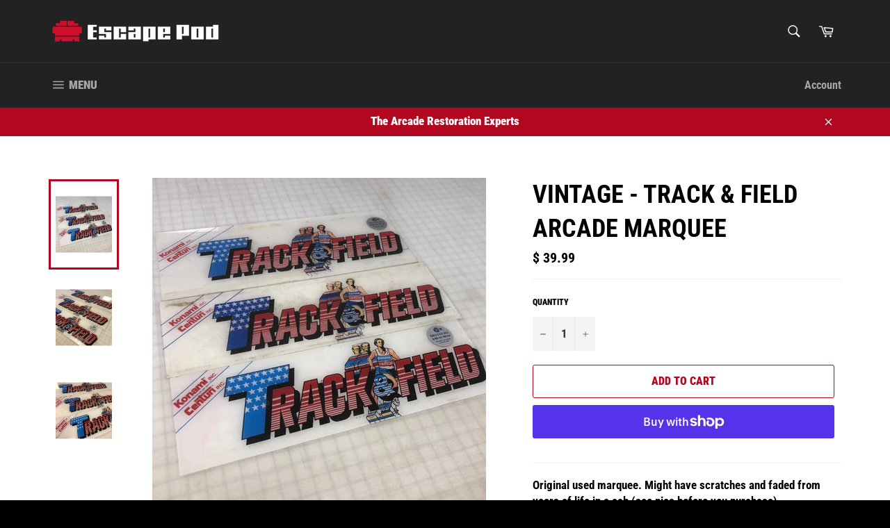

--- FILE ---
content_type: text/html; charset=utf-8
request_url: https://www.escapepodonline.com/products/vintage-track-field-arcade-marquee
body_size: 44618
content:
<!doctype html>
<!--[if IE 9]> <html class="ie9 no-js" lang="en"> <![endif]-->
<!--[if (gt IE 9)|!(IE)]><!--> <html class="no-js" lang="en"> <!--<![endif]-->
<head>
  <!-- Google Tag Manager -->
<script>(function(w,d,s,l,i){w[l]=w[l]||[];w[l].push({'gtm.start':
new Date().getTime(),event:'gtm.js'});var f=d.getElementsByTagName(s)[0],
j=d.createElement(s),dl=l!='dataLayer'?'&l='+l:'';j.async=true;j.src=
'https://www.googletagmanager.com/gtm.js?id='+i+dl;f.parentNode.insertBefore(j,f);
})(window,document,'script','dataLayer','GTM-P9DNFCQ');</script>
<!-- End Google Tag Manager -->
  <meta name="google-site-verification" content="wRcRam4H12mEYMndJrMbzkwYYA0iflyr44Tp-JdKi1E" />
  <script src='//d1liekpayvooaz.cloudfront.net/apps/uploadery/uploadery.js?shop=escape-pod-online.myshopify.com'></script>
  <meta charset="utf-8">
  <meta http-equiv="X-UA-Compatible" content="IE=edge,chrome=1">
  <meta name="viewport" content="width=device-width,initial-scale=1">
  <meta name="theme-color" content="#222222">

  
    <link rel="shortcut icon" href="//www.escapepodonline.com/cdn/shop/files/EpoIcon_32x32.png?v=1613670410" type="image/png">
  

  <link rel="canonical" href="https://www.escapepodonline.com/products/vintage-track-field-arcade-marquee">
  <title>
  Vintage - Track &amp; Field Arcade Marquee &ndash; Escape Pod Online
  </title>

  
    <meta name="description" content="Original used marquee. Might have scratches and faded from years of life in a cab (see pics before you purchase). We recommend buying a new marquee made to fit your machine as products in our garage sale collection are used and abused and could be cut down from the original size. These make great wall art for your arca">
  

  <!-- /snippets/social-meta-tags.liquid -->




<meta property="og:site_name" content="Escape Pod Online">
<meta property="og:url" content="https://www.escapepodonline.com/products/vintage-track-field-arcade-marquee">
<meta property="og:title" content="Vintage - Track & Field Arcade Marquee">
<meta property="og:type" content="product">
<meta property="og:description" content="Original used marquee. Might have scratches and faded from years of life in a cab (see pics before you purchase). We recommend buying a new marquee made to fit your machine as products in our garage sale collection are used and abused and could be cut down from the original size. These make great wall art for your arca">

  <meta property="og:price:amount" content="39.99">
  <meta property="og:price:currency" content="USD">

<meta property="og:image" content="http://www.escapepodonline.com/cdn/shop/products/IMG_6050_1200x1200.JPG?v=1532539183"><meta property="og:image" content="http://www.escapepodonline.com/cdn/shop/products/IMG_6052_1200x1200.JPG?v=1532539183"><meta property="og:image" content="http://www.escapepodonline.com/cdn/shop/products/IMG_6051_1200x1200.JPG?v=1532539183">
<meta property="og:image:secure_url" content="https://www.escapepodonline.com/cdn/shop/products/IMG_6050_1200x1200.JPG?v=1532539183"><meta property="og:image:secure_url" content="https://www.escapepodonline.com/cdn/shop/products/IMG_6052_1200x1200.JPG?v=1532539183"><meta property="og:image:secure_url" content="https://www.escapepodonline.com/cdn/shop/products/IMG_6051_1200x1200.JPG?v=1532539183">


<meta name="twitter:card" content="summary_large_image">
<meta name="twitter:title" content="Vintage - Track & Field Arcade Marquee">
<meta name="twitter:description" content="Original used marquee. Might have scratches and faded from years of life in a cab (see pics before you purchase). We recommend buying a new marquee made to fit your machine as products in our garage sale collection are used and abused and could be cut down from the original size. These make great wall art for your arca">


  <script>
    document.documentElement.className = document.documentElement.className.replace('no-js', 'js');
  </script>

  <link href="//www.escapepodonline.com/cdn/shop/t/18/assets/theme.scss.css?v=129217469781674580841762178299" rel="stylesheet" type="text/css" media="all" />

  <script>
    window.theme = window.theme || {};

    theme.strings = {
      stockAvailable: "1 available",
      addToCart: "Add to Cart",
      soldOut: "Sold Out",
      unavailable: "Unavailable",
      noStockAvailable: "The item could not be added to your cart because there are not enough in stock.",
      willNotShipUntil: "Will not ship until [date]",
      willBeInStockAfter: "Will be in stock after [date]",
      totalCartDiscount: "You're saving [savings]",
      addressError: "Error looking up that address",
      addressNoResults: "No results for that address",
      addressQueryLimit: "You have exceeded the Google API usage limit. Consider upgrading to a \u003ca href=\"https:\/\/developers.google.com\/maps\/premium\/usage-limits\"\u003ePremium Plan\u003c\/a\u003e.",
      authError: "There was a problem authenticating your Google Maps API Key."
    };
  </script>

  <!--[if (gt IE 9)|!(IE)]><!--><script src="//www.escapepodonline.com/cdn/shop/t/18/assets/lazysizes.min.js?v=56045284683979784691639338797" async="async"></script><!--<![endif]-->
  <!--[if lte IE 9]><script src="//www.escapepodonline.com/cdn/shop/t/18/assets/lazysizes.min.js?v=56045284683979784691639338797"></script><![endif]-->

  

  <!--[if (gt IE 9)|!(IE)]><!--><script src="//www.escapepodonline.com/cdn/shop/t/18/assets/vendor.js?v=39418018684300761971639338798" defer="defer"></script><!--<![endif]-->
  <!--[if lt IE 9]><script src="//www.escapepodonline.com/cdn/shop/t/18/assets/vendor.js?v=39418018684300761971639338798"></script><![endif]-->

  
    <script>
      window.theme = window.theme || {};
      theme.moneyFormat = "$ {{amount}}";
    </script>
  

  <!--[if (gt IE 9)|!(IE)]><!--><script src="//www.escapepodonline.com/cdn/shop/t/18/assets/theme.js?v=69534392965955069381639338797" defer="defer"></script><!--<![endif]-->
  <!--[if lte IE 9]><script src="//www.escapepodonline.com/cdn/shop/t/18/assets/theme.js?v=69534392965955069381639338797"></script><![endif]-->

  <script>window.performance && window.performance.mark && window.performance.mark('shopify.content_for_header.start');</script><meta name="google-site-verification" content="hTDUZI8XFiUwfbxe3t4LoqlWpSSxQikZ3hnhM9FdJSs">
<meta id="shopify-digital-wallet" name="shopify-digital-wallet" content="/11250582/digital_wallets/dialog">
<meta name="shopify-checkout-api-token" content="eeefd591bffc2176a0ed5cf6444a3f46">
<meta id="in-context-paypal-metadata" data-shop-id="11250582" data-venmo-supported="false" data-environment="production" data-locale="en_US" data-paypal-v4="true" data-currency="USD">
<link rel="alternate" type="application/json+oembed" href="https://www.escapepodonline.com/products/vintage-track-field-arcade-marquee.oembed">
<script async="async" src="/checkouts/internal/preloads.js?locale=en-US"></script>
<link rel="preconnect" href="https://shop.app" crossorigin="anonymous">
<script async="async" src="https://shop.app/checkouts/internal/preloads.js?locale=en-US&shop_id=11250582" crossorigin="anonymous"></script>
<script id="apple-pay-shop-capabilities" type="application/json">{"shopId":11250582,"countryCode":"US","currencyCode":"USD","merchantCapabilities":["supports3DS"],"merchantId":"gid:\/\/shopify\/Shop\/11250582","merchantName":"Escape Pod Online","requiredBillingContactFields":["postalAddress","email"],"requiredShippingContactFields":["postalAddress","email"],"shippingType":"shipping","supportedNetworks":["visa","masterCard","amex","discover","elo","jcb"],"total":{"type":"pending","label":"Escape Pod Online","amount":"1.00"},"shopifyPaymentsEnabled":true,"supportsSubscriptions":true}</script>
<script id="shopify-features" type="application/json">{"accessToken":"eeefd591bffc2176a0ed5cf6444a3f46","betas":["rich-media-storefront-analytics"],"domain":"www.escapepodonline.com","predictiveSearch":true,"shopId":11250582,"locale":"en"}</script>
<script>var Shopify = Shopify || {};
Shopify.shop = "escape-pod-online.myshopify.com";
Shopify.locale = "en";
Shopify.currency = {"active":"USD","rate":"1.0"};
Shopify.country = "US";
Shopify.theme = {"name":"Escape Pod V2 with Installments message","id":129412464863,"schema_name":"Venture","schema_version":"7.1.0","theme_store_id":775,"role":"main"};
Shopify.theme.handle = "null";
Shopify.theme.style = {"id":null,"handle":null};
Shopify.cdnHost = "www.escapepodonline.com/cdn";
Shopify.routes = Shopify.routes || {};
Shopify.routes.root = "/";</script>
<script type="module">!function(o){(o.Shopify=o.Shopify||{}).modules=!0}(window);</script>
<script>!function(o){function n(){var o=[];function n(){o.push(Array.prototype.slice.apply(arguments))}return n.q=o,n}var t=o.Shopify=o.Shopify||{};t.loadFeatures=n(),t.autoloadFeatures=n()}(window);</script>
<script>
  window.ShopifyPay = window.ShopifyPay || {};
  window.ShopifyPay.apiHost = "shop.app\/pay";
  window.ShopifyPay.redirectState = null;
</script>
<script id="shop-js-analytics" type="application/json">{"pageType":"product"}</script>
<script defer="defer" async type="module" src="//www.escapepodonline.com/cdn/shopifycloud/shop-js/modules/v2/client.init-shop-cart-sync_BT-GjEfc.en.esm.js"></script>
<script defer="defer" async type="module" src="//www.escapepodonline.com/cdn/shopifycloud/shop-js/modules/v2/chunk.common_D58fp_Oc.esm.js"></script>
<script defer="defer" async type="module" src="//www.escapepodonline.com/cdn/shopifycloud/shop-js/modules/v2/chunk.modal_xMitdFEc.esm.js"></script>
<script type="module">
  await import("//www.escapepodonline.com/cdn/shopifycloud/shop-js/modules/v2/client.init-shop-cart-sync_BT-GjEfc.en.esm.js");
await import("//www.escapepodonline.com/cdn/shopifycloud/shop-js/modules/v2/chunk.common_D58fp_Oc.esm.js");
await import("//www.escapepodonline.com/cdn/shopifycloud/shop-js/modules/v2/chunk.modal_xMitdFEc.esm.js");

  window.Shopify.SignInWithShop?.initShopCartSync?.({"fedCMEnabled":true,"windoidEnabled":true});

</script>
<script defer="defer" async type="module" src="//www.escapepodonline.com/cdn/shopifycloud/shop-js/modules/v2/client.payment-terms_Ci9AEqFq.en.esm.js"></script>
<script defer="defer" async type="module" src="//www.escapepodonline.com/cdn/shopifycloud/shop-js/modules/v2/chunk.common_D58fp_Oc.esm.js"></script>
<script defer="defer" async type="module" src="//www.escapepodonline.com/cdn/shopifycloud/shop-js/modules/v2/chunk.modal_xMitdFEc.esm.js"></script>
<script type="module">
  await import("//www.escapepodonline.com/cdn/shopifycloud/shop-js/modules/v2/client.payment-terms_Ci9AEqFq.en.esm.js");
await import("//www.escapepodonline.com/cdn/shopifycloud/shop-js/modules/v2/chunk.common_D58fp_Oc.esm.js");
await import("//www.escapepodonline.com/cdn/shopifycloud/shop-js/modules/v2/chunk.modal_xMitdFEc.esm.js");

  
</script>
<script>
  window.Shopify = window.Shopify || {};
  if (!window.Shopify.featureAssets) window.Shopify.featureAssets = {};
  window.Shopify.featureAssets['shop-js'] = {"shop-cart-sync":["modules/v2/client.shop-cart-sync_DZOKe7Ll.en.esm.js","modules/v2/chunk.common_D58fp_Oc.esm.js","modules/v2/chunk.modal_xMitdFEc.esm.js"],"init-fed-cm":["modules/v2/client.init-fed-cm_B6oLuCjv.en.esm.js","modules/v2/chunk.common_D58fp_Oc.esm.js","modules/v2/chunk.modal_xMitdFEc.esm.js"],"shop-cash-offers":["modules/v2/client.shop-cash-offers_D2sdYoxE.en.esm.js","modules/v2/chunk.common_D58fp_Oc.esm.js","modules/v2/chunk.modal_xMitdFEc.esm.js"],"shop-login-button":["modules/v2/client.shop-login-button_QeVjl5Y3.en.esm.js","modules/v2/chunk.common_D58fp_Oc.esm.js","modules/v2/chunk.modal_xMitdFEc.esm.js"],"pay-button":["modules/v2/client.pay-button_DXTOsIq6.en.esm.js","modules/v2/chunk.common_D58fp_Oc.esm.js","modules/v2/chunk.modal_xMitdFEc.esm.js"],"shop-button":["modules/v2/client.shop-button_DQZHx9pm.en.esm.js","modules/v2/chunk.common_D58fp_Oc.esm.js","modules/v2/chunk.modal_xMitdFEc.esm.js"],"avatar":["modules/v2/client.avatar_BTnouDA3.en.esm.js"],"init-windoid":["modules/v2/client.init-windoid_CR1B-cfM.en.esm.js","modules/v2/chunk.common_D58fp_Oc.esm.js","modules/v2/chunk.modal_xMitdFEc.esm.js"],"init-shop-for-new-customer-accounts":["modules/v2/client.init-shop-for-new-customer-accounts_C_vY_xzh.en.esm.js","modules/v2/client.shop-login-button_QeVjl5Y3.en.esm.js","modules/v2/chunk.common_D58fp_Oc.esm.js","modules/v2/chunk.modal_xMitdFEc.esm.js"],"init-shop-email-lookup-coordinator":["modules/v2/client.init-shop-email-lookup-coordinator_BI7n9ZSv.en.esm.js","modules/v2/chunk.common_D58fp_Oc.esm.js","modules/v2/chunk.modal_xMitdFEc.esm.js"],"init-shop-cart-sync":["modules/v2/client.init-shop-cart-sync_BT-GjEfc.en.esm.js","modules/v2/chunk.common_D58fp_Oc.esm.js","modules/v2/chunk.modal_xMitdFEc.esm.js"],"shop-toast-manager":["modules/v2/client.shop-toast-manager_DiYdP3xc.en.esm.js","modules/v2/chunk.common_D58fp_Oc.esm.js","modules/v2/chunk.modal_xMitdFEc.esm.js"],"init-customer-accounts":["modules/v2/client.init-customer-accounts_D9ZNqS-Q.en.esm.js","modules/v2/client.shop-login-button_QeVjl5Y3.en.esm.js","modules/v2/chunk.common_D58fp_Oc.esm.js","modules/v2/chunk.modal_xMitdFEc.esm.js"],"init-customer-accounts-sign-up":["modules/v2/client.init-customer-accounts-sign-up_iGw4briv.en.esm.js","modules/v2/client.shop-login-button_QeVjl5Y3.en.esm.js","modules/v2/chunk.common_D58fp_Oc.esm.js","modules/v2/chunk.modal_xMitdFEc.esm.js"],"shop-follow-button":["modules/v2/client.shop-follow-button_CqMgW2wH.en.esm.js","modules/v2/chunk.common_D58fp_Oc.esm.js","modules/v2/chunk.modal_xMitdFEc.esm.js"],"checkout-modal":["modules/v2/client.checkout-modal_xHeaAweL.en.esm.js","modules/v2/chunk.common_D58fp_Oc.esm.js","modules/v2/chunk.modal_xMitdFEc.esm.js"],"shop-login":["modules/v2/client.shop-login_D91U-Q7h.en.esm.js","modules/v2/chunk.common_D58fp_Oc.esm.js","modules/v2/chunk.modal_xMitdFEc.esm.js"],"lead-capture":["modules/v2/client.lead-capture_BJmE1dJe.en.esm.js","modules/v2/chunk.common_D58fp_Oc.esm.js","modules/v2/chunk.modal_xMitdFEc.esm.js"],"payment-terms":["modules/v2/client.payment-terms_Ci9AEqFq.en.esm.js","modules/v2/chunk.common_D58fp_Oc.esm.js","modules/v2/chunk.modal_xMitdFEc.esm.js"]};
</script>
<script>(function() {
  var isLoaded = false;
  function asyncLoad() {
    if (isLoaded) return;
    isLoaded = true;
    var urls = ["\/\/www.powr.io\/powr.js?powr-token=escape-pod-online.myshopify.com\u0026external-type=shopify\u0026shop=escape-pod-online.myshopify.com"];
    for (var i = 0; i < urls.length; i++) {
      var s = document.createElement('script');
      s.type = 'text/javascript';
      s.async = true;
      s.src = urls[i];
      var x = document.getElementsByTagName('script')[0];
      x.parentNode.insertBefore(s, x);
    }
  };
  if(window.attachEvent) {
    window.attachEvent('onload', asyncLoad);
  } else {
    window.addEventListener('load', asyncLoad, false);
  }
})();</script>
<script id="__st">var __st={"a":11250582,"offset":-18000,"reqid":"62a19e7f-aaeb-492d-8ee9-99ec1912b932-1769373375","pageurl":"www.escapepodonline.com\/products\/vintage-track-field-arcade-marquee","u":"2b0fd8cb0c63","p":"product","rtyp":"product","rid":1330348720201};</script>
<script>window.ShopifyPaypalV4VisibilityTracking = true;</script>
<script id="captcha-bootstrap">!function(){'use strict';const t='contact',e='account',n='new_comment',o=[[t,t],['blogs',n],['comments',n],[t,'customer']],c=[[e,'customer_login'],[e,'guest_login'],[e,'recover_customer_password'],[e,'create_customer']],r=t=>t.map((([t,e])=>`form[action*='/${t}']:not([data-nocaptcha='true']) input[name='form_type'][value='${e}']`)).join(','),a=t=>()=>t?[...document.querySelectorAll(t)].map((t=>t.form)):[];function s(){const t=[...o],e=r(t);return a(e)}const i='password',u='form_key',d=['recaptcha-v3-token','g-recaptcha-response','h-captcha-response',i],f=()=>{try{return window.sessionStorage}catch{return}},m='__shopify_v',_=t=>t.elements[u];function p(t,e,n=!1){try{const o=window.sessionStorage,c=JSON.parse(o.getItem(e)),{data:r}=function(t){const{data:e,action:n}=t;return t[m]||n?{data:e,action:n}:{data:t,action:n}}(c);for(const[e,n]of Object.entries(r))t.elements[e]&&(t.elements[e].value=n);n&&o.removeItem(e)}catch(o){console.error('form repopulation failed',{error:o})}}const l='form_type',E='cptcha';function T(t){t.dataset[E]=!0}const w=window,h=w.document,L='Shopify',v='ce_forms',y='captcha';let A=!1;((t,e)=>{const n=(g='f06e6c50-85a8-45c8-87d0-21a2b65856fe',I='https://cdn.shopify.com/shopifycloud/storefront-forms-hcaptcha/ce_storefront_forms_captcha_hcaptcha.v1.5.2.iife.js',D={infoText:'Protected by hCaptcha',privacyText:'Privacy',termsText:'Terms'},(t,e,n)=>{const o=w[L][v],c=o.bindForm;if(c)return c(t,g,e,D).then(n);var r;o.q.push([[t,g,e,D],n]),r=I,A||(h.body.append(Object.assign(h.createElement('script'),{id:'captcha-provider',async:!0,src:r})),A=!0)});var g,I,D;w[L]=w[L]||{},w[L][v]=w[L][v]||{},w[L][v].q=[],w[L][y]=w[L][y]||{},w[L][y].protect=function(t,e){n(t,void 0,e),T(t)},Object.freeze(w[L][y]),function(t,e,n,w,h,L){const[v,y,A,g]=function(t,e,n){const i=e?o:[],u=t?c:[],d=[...i,...u],f=r(d),m=r(i),_=r(d.filter((([t,e])=>n.includes(e))));return[a(f),a(m),a(_),s()]}(w,h,L),I=t=>{const e=t.target;return e instanceof HTMLFormElement?e:e&&e.form},D=t=>v().includes(t);t.addEventListener('submit',(t=>{const e=I(t);if(!e)return;const n=D(e)&&!e.dataset.hcaptchaBound&&!e.dataset.recaptchaBound,o=_(e),c=g().includes(e)&&(!o||!o.value);(n||c)&&t.preventDefault(),c&&!n&&(function(t){try{if(!f())return;!function(t){const e=f();if(!e)return;const n=_(t);if(!n)return;const o=n.value;o&&e.removeItem(o)}(t);const e=Array.from(Array(32),(()=>Math.random().toString(36)[2])).join('');!function(t,e){_(t)||t.append(Object.assign(document.createElement('input'),{type:'hidden',name:u})),t.elements[u].value=e}(t,e),function(t,e){const n=f();if(!n)return;const o=[...t.querySelectorAll(`input[type='${i}']`)].map((({name:t})=>t)),c=[...d,...o],r={};for(const[a,s]of new FormData(t).entries())c.includes(a)||(r[a]=s);n.setItem(e,JSON.stringify({[m]:1,action:t.action,data:r}))}(t,e)}catch(e){console.error('failed to persist form',e)}}(e),e.submit())}));const S=(t,e)=>{t&&!t.dataset[E]&&(n(t,e.some((e=>e===t))),T(t))};for(const o of['focusin','change'])t.addEventListener(o,(t=>{const e=I(t);D(e)&&S(e,y())}));const B=e.get('form_key'),M=e.get(l),P=B&&M;t.addEventListener('DOMContentLoaded',(()=>{const t=y();if(P)for(const e of t)e.elements[l].value===M&&p(e,B);[...new Set([...A(),...v().filter((t=>'true'===t.dataset.shopifyCaptcha))])].forEach((e=>S(e,t)))}))}(h,new URLSearchParams(w.location.search),n,t,e,['guest_login'])})(!0,!0)}();</script>
<script integrity="sha256-4kQ18oKyAcykRKYeNunJcIwy7WH5gtpwJnB7kiuLZ1E=" data-source-attribution="shopify.loadfeatures" defer="defer" src="//www.escapepodonline.com/cdn/shopifycloud/storefront/assets/storefront/load_feature-a0a9edcb.js" crossorigin="anonymous"></script>
<script crossorigin="anonymous" defer="defer" src="//www.escapepodonline.com/cdn/shopifycloud/storefront/assets/shopify_pay/storefront-65b4c6d7.js?v=20250812"></script>
<script data-source-attribution="shopify.dynamic_checkout.dynamic.init">var Shopify=Shopify||{};Shopify.PaymentButton=Shopify.PaymentButton||{isStorefrontPortableWallets:!0,init:function(){window.Shopify.PaymentButton.init=function(){};var t=document.createElement("script");t.src="https://www.escapepodonline.com/cdn/shopifycloud/portable-wallets/latest/portable-wallets.en.js",t.type="module",document.head.appendChild(t)}};
</script>
<script data-source-attribution="shopify.dynamic_checkout.buyer_consent">
  function portableWalletsHideBuyerConsent(e){var t=document.getElementById("shopify-buyer-consent"),n=document.getElementById("shopify-subscription-policy-button");t&&n&&(t.classList.add("hidden"),t.setAttribute("aria-hidden","true"),n.removeEventListener("click",e))}function portableWalletsShowBuyerConsent(e){var t=document.getElementById("shopify-buyer-consent"),n=document.getElementById("shopify-subscription-policy-button");t&&n&&(t.classList.remove("hidden"),t.removeAttribute("aria-hidden"),n.addEventListener("click",e))}window.Shopify?.PaymentButton&&(window.Shopify.PaymentButton.hideBuyerConsent=portableWalletsHideBuyerConsent,window.Shopify.PaymentButton.showBuyerConsent=portableWalletsShowBuyerConsent);
</script>
<script>
  function portableWalletsCleanup(e){e&&e.src&&console.error("Failed to load portable wallets script "+e.src);var t=document.querySelectorAll("shopify-accelerated-checkout .shopify-payment-button__skeleton, shopify-accelerated-checkout-cart .wallet-cart-button__skeleton"),e=document.getElementById("shopify-buyer-consent");for(let e=0;e<t.length;e++)t[e].remove();e&&e.remove()}function portableWalletsNotLoadedAsModule(e){e instanceof ErrorEvent&&"string"==typeof e.message&&e.message.includes("import.meta")&&"string"==typeof e.filename&&e.filename.includes("portable-wallets")&&(window.removeEventListener("error",portableWalletsNotLoadedAsModule),window.Shopify.PaymentButton.failedToLoad=e,"loading"===document.readyState?document.addEventListener("DOMContentLoaded",window.Shopify.PaymentButton.init):window.Shopify.PaymentButton.init())}window.addEventListener("error",portableWalletsNotLoadedAsModule);
</script>

<script type="module" src="https://www.escapepodonline.com/cdn/shopifycloud/portable-wallets/latest/portable-wallets.en.js" onError="portableWalletsCleanup(this)" crossorigin="anonymous"></script>
<script nomodule>
  document.addEventListener("DOMContentLoaded", portableWalletsCleanup);
</script>

<link id="shopify-accelerated-checkout-styles" rel="stylesheet" media="screen" href="https://www.escapepodonline.com/cdn/shopifycloud/portable-wallets/latest/accelerated-checkout-backwards-compat.css" crossorigin="anonymous">
<style id="shopify-accelerated-checkout-cart">
        #shopify-buyer-consent {
  margin-top: 1em;
  display: inline-block;
  width: 100%;
}

#shopify-buyer-consent.hidden {
  display: none;
}

#shopify-subscription-policy-button {
  background: none;
  border: none;
  padding: 0;
  text-decoration: underline;
  font-size: inherit;
  cursor: pointer;
}

#shopify-subscription-policy-button::before {
  box-shadow: none;
}

      </style>
<script id="sections-script" data-sections="product-recommendations" defer="defer" src="//www.escapepodonline.com/cdn/shop/t/18/compiled_assets/scripts.js?v=1154"></script>
<script>window.performance && window.performance.mark && window.performance.mark('shopify.content_for_header.end');</script>

<script>window.BOLD = window.BOLD || {};
    window.BOLD.common = window.BOLD.common || {};
    window.BOLD.common.Shopify = window.BOLD.common.Shopify || {};
    window.BOLD.common.Shopify.shop = {
      domain: 'www.escapepodonline.com',
      permanent_domain: 'escape-pod-online.myshopify.com',
      url: 'https://www.escapepodonline.com',
      secure_url: 'https://www.escapepodonline.com',
      money_format: "$ {{amount}}",
      currency: "USD"
    };
    window.BOLD.common.Shopify.customer = {
      id: null,
      tags: null,
    };
    window.BOLD.common.Shopify.cart = {"note":null,"attributes":{},"original_total_price":0,"total_price":0,"total_discount":0,"total_weight":0.0,"item_count":0,"items":[],"requires_shipping":false,"currency":"USD","items_subtotal_price":0,"cart_level_discount_applications":[],"checkout_charge_amount":0};
    window.BOLD.common.template = 'product';window.BOLD.common.Shopify.formatMoney = function(money, format) {
        function n(t, e) {
            return "undefined" == typeof t ? e : t
        }
        function r(t, e, r, i) {
            if (e = n(e, 2),
                r = n(r, ","),
                i = n(i, "."),
            isNaN(t) || null == t)
                return 0;
            t = (t / 100).toFixed(e);
            var o = t.split(".")
                , a = o[0].replace(/(\d)(?=(\d\d\d)+(?!\d))/g, "$1" + r)
                , s = o[1] ? i + o[1] : "";
            return a + s
        }
        "string" == typeof money && (money = money.replace(".", ""));
        var i = ""
            , o = /\{\{\s*(\w+)\s*\}\}/
            , a = format || window.BOLD.common.Shopify.shop.money_format || window.Shopify.money_format || "$ {{ amount }}";
        switch (a.match(o)[1]) {
            case "amount":
                i = r(money, 2, ",", ".");
                break;
            case "amount_no_decimals":
                i = r(money, 0, ",", ".");
                break;
            case "amount_with_comma_separator":
                i = r(money, 2, ".", ",");
                break;
            case "amount_no_decimals_with_comma_separator":
                i = r(money, 0, ".", ",");
                break;
            case "amount_with_space_separator":
                i = r(money, 2, " ", ",");
                break;
            case "amount_no_decimals_with_space_separator":
                i = r(money, 0, " ", ",");
                break;
            case "amount_with_apostrophe_separator":
                i = r(money, 2, "'", ".");
                break;
        }
        return a.replace(o, i);
    };
    window.BOLD.common.Shopify.saveProduct = function (handle, product) {
      if (typeof handle === 'string' && typeof window.BOLD.common.Shopify.products[handle] === 'undefined') {
        if (typeof product === 'number') {
          window.BOLD.common.Shopify.handles[product] = handle;
          product = { id: product };
        }
        window.BOLD.common.Shopify.products[handle] = product;
      }
    };
    window.BOLD.common.Shopify.saveVariant = function (variant_id, variant) {
      if (typeof variant_id === 'number' && typeof window.BOLD.common.Shopify.variants[variant_id] === 'undefined') {
        window.BOLD.common.Shopify.variants[variant_id] = variant;
      }
    };window.BOLD.common.Shopify.products = window.BOLD.common.Shopify.products || {};
    window.BOLD.common.Shopify.variants = window.BOLD.common.Shopify.variants || {};
    window.BOLD.common.Shopify.handles = window.BOLD.common.Shopify.handles || {};window.BOLD.common.Shopify.handle = "vintage-track-field-arcade-marquee"
window.BOLD.common.Shopify.saveProduct("vintage-track-field-arcade-marquee", 1330348720201);window.BOLD.common.Shopify.saveVariant(12241958666313, { product_id: 1330348720201, product_handle: "vintage-track-field-arcade-marquee", price: 3999, group_id: '', csp_metafield: {}});window.BOLD.apps_installed = {"Loyalties":2} || {};window.BOLD.common.Shopify.metafields = window.BOLD.common.Shopify.metafields || {};window.BOLD.common.Shopify.metafields["bold_rp"] = {};window.BOLD.common.Shopify.metafields["bold_csp_defaults"] = {};window.BOLD.common.cacheParams = window.BOLD.common.cacheParams || {};
</script><!-- "snippets/vitals-loader.liquid" was not rendered, the associated app was uninstalled -->

<link href="https://monorail-edge.shopifysvc.com" rel="dns-prefetch">
<script>(function(){if ("sendBeacon" in navigator && "performance" in window) {try {var session_token_from_headers = performance.getEntriesByType('navigation')[0].serverTiming.find(x => x.name == '_s').description;} catch {var session_token_from_headers = undefined;}var session_cookie_matches = document.cookie.match(/_shopify_s=([^;]*)/);var session_token_from_cookie = session_cookie_matches && session_cookie_matches.length === 2 ? session_cookie_matches[1] : "";var session_token = session_token_from_headers || session_token_from_cookie || "";function handle_abandonment_event(e) {var entries = performance.getEntries().filter(function(entry) {return /monorail-edge.shopifysvc.com/.test(entry.name);});if (!window.abandonment_tracked && entries.length === 0) {window.abandonment_tracked = true;var currentMs = Date.now();var navigation_start = performance.timing.navigationStart;var payload = {shop_id: 11250582,url: window.location.href,navigation_start,duration: currentMs - navigation_start,session_token,page_type: "product"};window.navigator.sendBeacon("https://monorail-edge.shopifysvc.com/v1/produce", JSON.stringify({schema_id: "online_store_buyer_site_abandonment/1.1",payload: payload,metadata: {event_created_at_ms: currentMs,event_sent_at_ms: currentMs}}));}}window.addEventListener('pagehide', handle_abandonment_event);}}());</script>
<script id="web-pixels-manager-setup">(function e(e,d,r,n,o){if(void 0===o&&(o={}),!Boolean(null===(a=null===(i=window.Shopify)||void 0===i?void 0:i.analytics)||void 0===a?void 0:a.replayQueue)){var i,a;window.Shopify=window.Shopify||{};var t=window.Shopify;t.analytics=t.analytics||{};var s=t.analytics;s.replayQueue=[],s.publish=function(e,d,r){return s.replayQueue.push([e,d,r]),!0};try{self.performance.mark("wpm:start")}catch(e){}var l=function(){var e={modern:/Edge?\/(1{2}[4-9]|1[2-9]\d|[2-9]\d{2}|\d{4,})\.\d+(\.\d+|)|Firefox\/(1{2}[4-9]|1[2-9]\d|[2-9]\d{2}|\d{4,})\.\d+(\.\d+|)|Chrom(ium|e)\/(9{2}|\d{3,})\.\d+(\.\d+|)|(Maci|X1{2}).+ Version\/(15\.\d+|(1[6-9]|[2-9]\d|\d{3,})\.\d+)([,.]\d+|)( \(\w+\)|)( Mobile\/\w+|) Safari\/|Chrome.+OPR\/(9{2}|\d{3,})\.\d+\.\d+|(CPU[ +]OS|iPhone[ +]OS|CPU[ +]iPhone|CPU IPhone OS|CPU iPad OS)[ +]+(15[._]\d+|(1[6-9]|[2-9]\d|\d{3,})[._]\d+)([._]\d+|)|Android:?[ /-](13[3-9]|1[4-9]\d|[2-9]\d{2}|\d{4,})(\.\d+|)(\.\d+|)|Android.+Firefox\/(13[5-9]|1[4-9]\d|[2-9]\d{2}|\d{4,})\.\d+(\.\d+|)|Android.+Chrom(ium|e)\/(13[3-9]|1[4-9]\d|[2-9]\d{2}|\d{4,})\.\d+(\.\d+|)|SamsungBrowser\/([2-9]\d|\d{3,})\.\d+/,legacy:/Edge?\/(1[6-9]|[2-9]\d|\d{3,})\.\d+(\.\d+|)|Firefox\/(5[4-9]|[6-9]\d|\d{3,})\.\d+(\.\d+|)|Chrom(ium|e)\/(5[1-9]|[6-9]\d|\d{3,})\.\d+(\.\d+|)([\d.]+$|.*Safari\/(?![\d.]+ Edge\/[\d.]+$))|(Maci|X1{2}).+ Version\/(10\.\d+|(1[1-9]|[2-9]\d|\d{3,})\.\d+)([,.]\d+|)( \(\w+\)|)( Mobile\/\w+|) Safari\/|Chrome.+OPR\/(3[89]|[4-9]\d|\d{3,})\.\d+\.\d+|(CPU[ +]OS|iPhone[ +]OS|CPU[ +]iPhone|CPU IPhone OS|CPU iPad OS)[ +]+(10[._]\d+|(1[1-9]|[2-9]\d|\d{3,})[._]\d+)([._]\d+|)|Android:?[ /-](13[3-9]|1[4-9]\d|[2-9]\d{2}|\d{4,})(\.\d+|)(\.\d+|)|Mobile Safari.+OPR\/([89]\d|\d{3,})\.\d+\.\d+|Android.+Firefox\/(13[5-9]|1[4-9]\d|[2-9]\d{2}|\d{4,})\.\d+(\.\d+|)|Android.+Chrom(ium|e)\/(13[3-9]|1[4-9]\d|[2-9]\d{2}|\d{4,})\.\d+(\.\d+|)|Android.+(UC? ?Browser|UCWEB|U3)[ /]?(15\.([5-9]|\d{2,})|(1[6-9]|[2-9]\d|\d{3,})\.\d+)\.\d+|SamsungBrowser\/(5\.\d+|([6-9]|\d{2,})\.\d+)|Android.+MQ{2}Browser\/(14(\.(9|\d{2,})|)|(1[5-9]|[2-9]\d|\d{3,})(\.\d+|))(\.\d+|)|K[Aa][Ii]OS\/(3\.\d+|([4-9]|\d{2,})\.\d+)(\.\d+|)/},d=e.modern,r=e.legacy,n=navigator.userAgent;return n.match(d)?"modern":n.match(r)?"legacy":"unknown"}(),u="modern"===l?"modern":"legacy",c=(null!=n?n:{modern:"",legacy:""})[u],f=function(e){return[e.baseUrl,"/wpm","/b",e.hashVersion,"modern"===e.buildTarget?"m":"l",".js"].join("")}({baseUrl:d,hashVersion:r,buildTarget:u}),m=function(e){var d=e.version,r=e.bundleTarget,n=e.surface,o=e.pageUrl,i=e.monorailEndpoint;return{emit:function(e){var a=e.status,t=e.errorMsg,s=(new Date).getTime(),l=JSON.stringify({metadata:{event_sent_at_ms:s},events:[{schema_id:"web_pixels_manager_load/3.1",payload:{version:d,bundle_target:r,page_url:o,status:a,surface:n,error_msg:t},metadata:{event_created_at_ms:s}}]});if(!i)return console&&console.warn&&console.warn("[Web Pixels Manager] No Monorail endpoint provided, skipping logging."),!1;try{return self.navigator.sendBeacon.bind(self.navigator)(i,l)}catch(e){}var u=new XMLHttpRequest;try{return u.open("POST",i,!0),u.setRequestHeader("Content-Type","text/plain"),u.send(l),!0}catch(e){return console&&console.warn&&console.warn("[Web Pixels Manager] Got an unhandled error while logging to Monorail."),!1}}}}({version:r,bundleTarget:l,surface:e.surface,pageUrl:self.location.href,monorailEndpoint:e.monorailEndpoint});try{o.browserTarget=l,function(e){var d=e.src,r=e.async,n=void 0===r||r,o=e.onload,i=e.onerror,a=e.sri,t=e.scriptDataAttributes,s=void 0===t?{}:t,l=document.createElement("script"),u=document.querySelector("head"),c=document.querySelector("body");if(l.async=n,l.src=d,a&&(l.integrity=a,l.crossOrigin="anonymous"),s)for(var f in s)if(Object.prototype.hasOwnProperty.call(s,f))try{l.dataset[f]=s[f]}catch(e){}if(o&&l.addEventListener("load",o),i&&l.addEventListener("error",i),u)u.appendChild(l);else{if(!c)throw new Error("Did not find a head or body element to append the script");c.appendChild(l)}}({src:f,async:!0,onload:function(){if(!function(){var e,d;return Boolean(null===(d=null===(e=window.Shopify)||void 0===e?void 0:e.analytics)||void 0===d?void 0:d.initialized)}()){var d=window.webPixelsManager.init(e)||void 0;if(d){var r=window.Shopify.analytics;r.replayQueue.forEach((function(e){var r=e[0],n=e[1],o=e[2];d.publishCustomEvent(r,n,o)})),r.replayQueue=[],r.publish=d.publishCustomEvent,r.visitor=d.visitor,r.initialized=!0}}},onerror:function(){return m.emit({status:"failed",errorMsg:"".concat(f," has failed to load")})},sri:function(e){var d=/^sha384-[A-Za-z0-9+/=]+$/;return"string"==typeof e&&d.test(e)}(c)?c:"",scriptDataAttributes:o}),m.emit({status:"loading"})}catch(e){m.emit({status:"failed",errorMsg:(null==e?void 0:e.message)||"Unknown error"})}}})({shopId: 11250582,storefrontBaseUrl: "https://www.escapepodonline.com",extensionsBaseUrl: "https://extensions.shopifycdn.com/cdn/shopifycloud/web-pixels-manager",monorailEndpoint: "https://monorail-edge.shopifysvc.com/unstable/produce_batch",surface: "storefront-renderer",enabledBetaFlags: ["2dca8a86"],webPixelsConfigList: [{"id":"1503068383","configuration":"{\"accountID\":\"escape-pod-online\"}","eventPayloadVersion":"v1","runtimeContext":"STRICT","scriptVersion":"5503eca56790d6863e31590c8c364ee3","type":"APP","apiClientId":12388204545,"privacyPurposes":["ANALYTICS","MARKETING","SALE_OF_DATA"],"dataSharingAdjustments":{"protectedCustomerApprovalScopes":["read_customer_email","read_customer_name","read_customer_personal_data","read_customer_phone"]}},{"id":"505086175","configuration":"{\"config\":\"{\\\"google_tag_ids\\\":[\\\"AW-11182038841\\\",\\\"GT-MQJRCJ2\\\",\\\"G-3T99WLTKHP\\\"],\\\"target_country\\\":\\\"US\\\",\\\"gtag_events\\\":[{\\\"type\\\":\\\"begin_checkout\\\",\\\"action_label\\\":[\\\"AW-11182038841\\\/xVpzCPT2_oIZELm-gdQp\\\",\\\"G-3T99WLTKHP\\\"]},{\\\"type\\\":\\\"search\\\",\\\"action_label\\\":[\\\"AW-11182038841\\\/F3YnCO72_oIZELm-gdQp\\\",\\\"G-3T99WLTKHP\\\"]},{\\\"type\\\":\\\"view_item\\\",\\\"action_label\\\":[\\\"AW-11182038841\\\/7TJbCOv2_oIZELm-gdQp\\\",\\\"MC-FXPR557WBB\\\",\\\"G-3T99WLTKHP\\\"]},{\\\"type\\\":\\\"purchase\\\",\\\"action_label\\\":[\\\"AW-11182038841\\\/RgRyCOX2_oIZELm-gdQp\\\",\\\"MC-FXPR557WBB\\\",\\\"G-3T99WLTKHP\\\"]},{\\\"type\\\":\\\"page_view\\\",\\\"action_label\\\":[\\\"AW-11182038841\\\/v8DdCOj2_oIZELm-gdQp\\\",\\\"MC-FXPR557WBB\\\",\\\"G-3T99WLTKHP\\\"]},{\\\"type\\\":\\\"add_payment_info\\\",\\\"action_label\\\":[\\\"AW-11182038841\\\/RWn8CJz4_oIZELm-gdQp\\\",\\\"G-3T99WLTKHP\\\"]},{\\\"type\\\":\\\"add_to_cart\\\",\\\"action_label\\\":[\\\"AW-11182038841\\\/18vFCPH2_oIZELm-gdQp\\\",\\\"G-3T99WLTKHP\\\"]}],\\\"enable_monitoring_mode\\\":false}\"}","eventPayloadVersion":"v1","runtimeContext":"OPEN","scriptVersion":"b2a88bafab3e21179ed38636efcd8a93","type":"APP","apiClientId":1780363,"privacyPurposes":[],"dataSharingAdjustments":{"protectedCustomerApprovalScopes":["read_customer_address","read_customer_email","read_customer_name","read_customer_personal_data","read_customer_phone"]}},{"id":"shopify-app-pixel","configuration":"{}","eventPayloadVersion":"v1","runtimeContext":"STRICT","scriptVersion":"0450","apiClientId":"shopify-pixel","type":"APP","privacyPurposes":["ANALYTICS","MARKETING"]},{"id":"shopify-custom-pixel","eventPayloadVersion":"v1","runtimeContext":"LAX","scriptVersion":"0450","apiClientId":"shopify-pixel","type":"CUSTOM","privacyPurposes":["ANALYTICS","MARKETING"]}],isMerchantRequest: false,initData: {"shop":{"name":"Escape Pod Online","paymentSettings":{"currencyCode":"USD"},"myshopifyDomain":"escape-pod-online.myshopify.com","countryCode":"US","storefrontUrl":"https:\/\/www.escapepodonline.com"},"customer":null,"cart":null,"checkout":null,"productVariants":[{"price":{"amount":39.99,"currencyCode":"USD"},"product":{"title":"Vintage - Track \u0026 Field Arcade Marquee","vendor":"Escape Pod Online","id":"1330348720201","untranslatedTitle":"Vintage - Track \u0026 Field Arcade Marquee","url":"\/products\/vintage-track-field-arcade-marquee","type":"Marquee"},"id":"12241958666313","image":{"src":"\/\/www.escapepodonline.com\/cdn\/shop\/products\/IMG_6050.JPG?v=1532539183"},"sku":"","title":"Default Title","untranslatedTitle":"Default Title"}],"purchasingCompany":null},},"https://www.escapepodonline.com/cdn","fcfee988w5aeb613cpc8e4bc33m6693e112",{"modern":"","legacy":""},{"shopId":"11250582","storefrontBaseUrl":"https:\/\/www.escapepodonline.com","extensionBaseUrl":"https:\/\/extensions.shopifycdn.com\/cdn\/shopifycloud\/web-pixels-manager","surface":"storefront-renderer","enabledBetaFlags":"[\"2dca8a86\"]","isMerchantRequest":"false","hashVersion":"fcfee988w5aeb613cpc8e4bc33m6693e112","publish":"custom","events":"[[\"page_viewed\",{}],[\"product_viewed\",{\"productVariant\":{\"price\":{\"amount\":39.99,\"currencyCode\":\"USD\"},\"product\":{\"title\":\"Vintage - Track \u0026 Field Arcade Marquee\",\"vendor\":\"Escape Pod Online\",\"id\":\"1330348720201\",\"untranslatedTitle\":\"Vintage - Track \u0026 Field Arcade Marquee\",\"url\":\"\/products\/vintage-track-field-arcade-marquee\",\"type\":\"Marquee\"},\"id\":\"12241958666313\",\"image\":{\"src\":\"\/\/www.escapepodonline.com\/cdn\/shop\/products\/IMG_6050.JPG?v=1532539183\"},\"sku\":\"\",\"title\":\"Default Title\",\"untranslatedTitle\":\"Default Title\"}}]]"});</script><script>
  window.ShopifyAnalytics = window.ShopifyAnalytics || {};
  window.ShopifyAnalytics.meta = window.ShopifyAnalytics.meta || {};
  window.ShopifyAnalytics.meta.currency = 'USD';
  var meta = {"product":{"id":1330348720201,"gid":"gid:\/\/shopify\/Product\/1330348720201","vendor":"Escape Pod Online","type":"Marquee","handle":"vintage-track-field-arcade-marquee","variants":[{"id":12241958666313,"price":3999,"name":"Vintage - Track \u0026 Field Arcade Marquee","public_title":null,"sku":""}],"remote":false},"page":{"pageType":"product","resourceType":"product","resourceId":1330348720201,"requestId":"62a19e7f-aaeb-492d-8ee9-99ec1912b932-1769373375"}};
  for (var attr in meta) {
    window.ShopifyAnalytics.meta[attr] = meta[attr];
  }
</script>
<script class="analytics">
  (function () {
    var customDocumentWrite = function(content) {
      var jquery = null;

      if (window.jQuery) {
        jquery = window.jQuery;
      } else if (window.Checkout && window.Checkout.$) {
        jquery = window.Checkout.$;
      }

      if (jquery) {
        jquery('body').append(content);
      }
    };

    var hasLoggedConversion = function(token) {
      if (token) {
        return document.cookie.indexOf('loggedConversion=' + token) !== -1;
      }
      return false;
    }

    var setCookieIfConversion = function(token) {
      if (token) {
        var twoMonthsFromNow = new Date(Date.now());
        twoMonthsFromNow.setMonth(twoMonthsFromNow.getMonth() + 2);

        document.cookie = 'loggedConversion=' + token + '; expires=' + twoMonthsFromNow;
      }
    }

    var trekkie = window.ShopifyAnalytics.lib = window.trekkie = window.trekkie || [];
    if (trekkie.integrations) {
      return;
    }
    trekkie.methods = [
      'identify',
      'page',
      'ready',
      'track',
      'trackForm',
      'trackLink'
    ];
    trekkie.factory = function(method) {
      return function() {
        var args = Array.prototype.slice.call(arguments);
        args.unshift(method);
        trekkie.push(args);
        return trekkie;
      };
    };
    for (var i = 0; i < trekkie.methods.length; i++) {
      var key = trekkie.methods[i];
      trekkie[key] = trekkie.factory(key);
    }
    trekkie.load = function(config) {
      trekkie.config = config || {};
      trekkie.config.initialDocumentCookie = document.cookie;
      var first = document.getElementsByTagName('script')[0];
      var script = document.createElement('script');
      script.type = 'text/javascript';
      script.onerror = function(e) {
        var scriptFallback = document.createElement('script');
        scriptFallback.type = 'text/javascript';
        scriptFallback.onerror = function(error) {
                var Monorail = {
      produce: function produce(monorailDomain, schemaId, payload) {
        var currentMs = new Date().getTime();
        var event = {
          schema_id: schemaId,
          payload: payload,
          metadata: {
            event_created_at_ms: currentMs,
            event_sent_at_ms: currentMs
          }
        };
        return Monorail.sendRequest("https://" + monorailDomain + "/v1/produce", JSON.stringify(event));
      },
      sendRequest: function sendRequest(endpointUrl, payload) {
        // Try the sendBeacon API
        if (window && window.navigator && typeof window.navigator.sendBeacon === 'function' && typeof window.Blob === 'function' && !Monorail.isIos12()) {
          var blobData = new window.Blob([payload], {
            type: 'text/plain'
          });

          if (window.navigator.sendBeacon(endpointUrl, blobData)) {
            return true;
          } // sendBeacon was not successful

        } // XHR beacon

        var xhr = new XMLHttpRequest();

        try {
          xhr.open('POST', endpointUrl);
          xhr.setRequestHeader('Content-Type', 'text/plain');
          xhr.send(payload);
        } catch (e) {
          console.log(e);
        }

        return false;
      },
      isIos12: function isIos12() {
        return window.navigator.userAgent.lastIndexOf('iPhone; CPU iPhone OS 12_') !== -1 || window.navigator.userAgent.lastIndexOf('iPad; CPU OS 12_') !== -1;
      }
    };
    Monorail.produce('monorail-edge.shopifysvc.com',
      'trekkie_storefront_load_errors/1.1',
      {shop_id: 11250582,
      theme_id: 129412464863,
      app_name: "storefront",
      context_url: window.location.href,
      source_url: "//www.escapepodonline.com/cdn/s/trekkie.storefront.8d95595f799fbf7e1d32231b9a28fd43b70c67d3.min.js"});

        };
        scriptFallback.async = true;
        scriptFallback.src = '//www.escapepodonline.com/cdn/s/trekkie.storefront.8d95595f799fbf7e1d32231b9a28fd43b70c67d3.min.js';
        first.parentNode.insertBefore(scriptFallback, first);
      };
      script.async = true;
      script.src = '//www.escapepodonline.com/cdn/s/trekkie.storefront.8d95595f799fbf7e1d32231b9a28fd43b70c67d3.min.js';
      first.parentNode.insertBefore(script, first);
    };
    trekkie.load(
      {"Trekkie":{"appName":"storefront","development":false,"defaultAttributes":{"shopId":11250582,"isMerchantRequest":null,"themeId":129412464863,"themeCityHash":"16014343936777344267","contentLanguage":"en","currency":"USD","eventMetadataId":"5fdf8da2-4b0c-4ffa-babc-a2e41513b758"},"isServerSideCookieWritingEnabled":true,"monorailRegion":"shop_domain","enabledBetaFlags":["65f19447"]},"Session Attribution":{},"S2S":{"facebookCapiEnabled":false,"source":"trekkie-storefront-renderer","apiClientId":580111}}
    );

    var loaded = false;
    trekkie.ready(function() {
      if (loaded) return;
      loaded = true;

      window.ShopifyAnalytics.lib = window.trekkie;

      var originalDocumentWrite = document.write;
      document.write = customDocumentWrite;
      try { window.ShopifyAnalytics.merchantGoogleAnalytics.call(this); } catch(error) {};
      document.write = originalDocumentWrite;

      window.ShopifyAnalytics.lib.page(null,{"pageType":"product","resourceType":"product","resourceId":1330348720201,"requestId":"62a19e7f-aaeb-492d-8ee9-99ec1912b932-1769373375","shopifyEmitted":true});

      var match = window.location.pathname.match(/checkouts\/(.+)\/(thank_you|post_purchase)/)
      var token = match? match[1]: undefined;
      if (!hasLoggedConversion(token)) {
        setCookieIfConversion(token);
        window.ShopifyAnalytics.lib.track("Viewed Product",{"currency":"USD","variantId":12241958666313,"productId":1330348720201,"productGid":"gid:\/\/shopify\/Product\/1330348720201","name":"Vintage - Track \u0026 Field Arcade Marquee","price":"39.99","sku":"","brand":"Escape Pod Online","variant":null,"category":"Marquee","nonInteraction":true,"remote":false},undefined,undefined,{"shopifyEmitted":true});
      window.ShopifyAnalytics.lib.track("monorail:\/\/trekkie_storefront_viewed_product\/1.1",{"currency":"USD","variantId":12241958666313,"productId":1330348720201,"productGid":"gid:\/\/shopify\/Product\/1330348720201","name":"Vintage - Track \u0026 Field Arcade Marquee","price":"39.99","sku":"","brand":"Escape Pod Online","variant":null,"category":"Marquee","nonInteraction":true,"remote":false,"referer":"https:\/\/www.escapepodonline.com\/products\/vintage-track-field-arcade-marquee"});
      }
    });


        var eventsListenerScript = document.createElement('script');
        eventsListenerScript.async = true;
        eventsListenerScript.src = "//www.escapepodonline.com/cdn/shopifycloud/storefront/assets/shop_events_listener-3da45d37.js";
        document.getElementsByTagName('head')[0].appendChild(eventsListenerScript);

})();</script>
  <script>
  if (!window.ga || (window.ga && typeof window.ga !== 'function')) {
    window.ga = function ga() {
      (window.ga.q = window.ga.q || []).push(arguments);
      if (window.Shopify && window.Shopify.analytics && typeof window.Shopify.analytics.publish === 'function') {
        window.Shopify.analytics.publish("ga_stub_called", {}, {sendTo: "google_osp_migration"});
      }
      console.error("Shopify's Google Analytics stub called with:", Array.from(arguments), "\nSee https://help.shopify.com/manual/promoting-marketing/pixels/pixel-migration#google for more information.");
    };
    if (window.Shopify && window.Shopify.analytics && typeof window.Shopify.analytics.publish === 'function') {
      window.Shopify.analytics.publish("ga_stub_initialized", {}, {sendTo: "google_osp_migration"});
    }
  }
</script>
<script
  defer
  src="https://www.escapepodonline.com/cdn/shopifycloud/perf-kit/shopify-perf-kit-3.0.4.min.js"
  data-application="storefront-renderer"
  data-shop-id="11250582"
  data-render-region="gcp-us-east1"
  data-page-type="product"
  data-theme-instance-id="129412464863"
  data-theme-name="Venture"
  data-theme-version="7.1.0"
  data-monorail-region="shop_domain"
  data-resource-timing-sampling-rate="10"
  data-shs="true"
  data-shs-beacon="true"
  data-shs-export-with-fetch="true"
  data-shs-logs-sample-rate="1"
  data-shs-beacon-endpoint="https://www.escapepodonline.com/api/collect"
></script>
</head>

<body class="template-product" >
<!-- Google Tag Manager (noscript) -->
<noscript><iframe src="https://www.googletagmanager.com/ns.html?id=GTM-P9DNFCQ"
height="0" width="0" style="display:none;visibility:hidden"></iframe></noscript>
<!-- End Google Tag Manager (noscript) -->
  <a class="in-page-link visually-hidden skip-link" href="#MainContent">
    Skip to content
  </a>

  <div id="shopify-section-header" class="shopify-section"><style>
.site-header__logo img {
  max-width: 250px;
}
</style>

<div id="NavDrawer" class="drawer drawer--left">
  <div class="drawer__inner">
    <form action="/search" method="get" class="drawer__search" role="search">
      <input type="search" name="q" placeholder="Search" aria-label="Search" class="drawer__search-input">

      <button type="submit" class="text-link drawer__search-submit">
        <svg aria-hidden="true" focusable="false" role="presentation" class="icon icon-search" viewBox="0 0 32 32"><path fill="#444" d="M21.839 18.771a10.012 10.012 0 0 0 1.57-5.39c0-5.548-4.493-10.048-10.034-10.048-5.548 0-10.041 4.499-10.041 10.048s4.493 10.048 10.034 10.048c2.012 0 3.886-.594 5.456-1.61l.455-.317 7.165 7.165 2.223-2.263-7.158-7.165.33-.468zM18.995 7.767c1.498 1.498 2.322 3.49 2.322 5.608s-.825 4.11-2.322 5.608c-1.498 1.498-3.49 2.322-5.608 2.322s-4.11-.825-5.608-2.322c-1.498-1.498-2.322-3.49-2.322-5.608s.825-4.11 2.322-5.608c1.498-1.498 3.49-2.322 5.608-2.322s4.11.825 5.608 2.322z"/></svg>
        <span class="icon__fallback-text">Search</span>
      </button>
    </form>
    <ul class="drawer__nav">
      
        

        
          <li class="drawer__nav-item">
            <a href="/" 
              class="drawer__nav-link drawer__nav-link--top-level"
              
            >
              Home
            </a>
          </li>
        
      
        

        
          <li class="drawer__nav-item">
            <div class="drawer__nav-has-sublist">
              <a href="/collections/arcade1up" 
                class="drawer__nav-link drawer__nav-link--top-level drawer__nav-link--split" 
                id="DrawerLabel-arcade1up"
                
              >
                Arcade1Up
              </a>
              <button type="button" aria-controls="DrawerLinklist-arcade1up" class="text-link drawer__nav-toggle-btn drawer__meganav-toggle" aria-label="Arcade1Up Menu" aria-expanded="false">
                <span class="drawer__nav-toggle--open">
                  <svg aria-hidden="true" focusable="false" role="presentation" class="icon icon-plus" viewBox="0 0 22 21"><path d="M12 11.5h9.5v-2H12V0h-2v9.5H.5v2H10V21h2v-9.5z" fill="#000" fill-rule="evenodd"/></svg>
                </span>
                <span class="drawer__nav-toggle--close">
                  <svg aria-hidden="true" focusable="false" role="presentation" class="icon icon--wide icon-minus" viewBox="0 0 22 3"><path fill="#000" d="M21.5.5v2H.5v-2z" fill-rule="evenodd"/></svg>
                </span>
              </button>
            </div>

            <div class="meganav meganav--drawer" id="DrawerLinklist-arcade1up" aria-labelledby="DrawerLabel-arcade1up" role="navigation">
              <ul class="meganav__nav">
                <div class="grid grid--no-gutters meganav__scroller meganav__scroller--has-list">
  <div class="grid__item meganav__list">
    
      <li class="drawer__nav-item">
        
          <a href="/collections/countercade" 
            class="drawer__nav-link meganav__link"
            
          >
            Countercade
          </a>
        
      </li>
    
      <li class="drawer__nav-item">
        
          <a href="/collections/arcade1up-midway-legacy" 
            class="drawer__nav-link meganav__link"
            
          >
            Midway Legacy Edition
          </a>
        
      </li>
    
      <li class="drawer__nav-item">
        
          <a href="/collections/arcade1up-partycade" 
            class="drawer__nav-link meganav__link"
            
          >
            Partycade
          </a>
        
      </li>
    
      <li class="drawer__nav-item">
        
          <a href="/collections/risers" 
            class="drawer__nav-link meganav__link"
            
          >
            Risers
          </a>
        
      </li>
    
  </div>
</div>

              </ul>
            </div>
          </li>
        
      
        

        
          <li class="drawer__nav-item">
            <a href="/collections/complete-kits" 
              class="drawer__nav-link drawer__nav-link--top-level"
              
            >
              Complete Kits
            </a>
          </li>
        
      
        

        
          <li class="drawer__nav-item">
            <a href="/collections/side-art" 
              class="drawer__nav-link drawer__nav-link--top-level"
              
            >
              Side Art
            </a>
          </li>
        
      
        

        
          <li class="drawer__nav-item">
            <a href="/collections/marquees" 
              class="drawer__nav-link drawer__nav-link--top-level"
              
            >
              Marquees
            </a>
          </li>
        
      
        

        
          <li class="drawer__nav-item">
            <a href="/collections/cpos" 
              class="drawer__nav-link drawer__nav-link--top-level"
              
            >
              CPO's
            </a>
          </li>
        
      
        

        
          <li class="drawer__nav-item">
            <a href="/collections/bezels" 
              class="drawer__nav-link drawer__nav-link--top-level"
              
            >
              Bezels
            </a>
          </li>
        
      
        

        
          <li class="drawer__nav-item">
            <a href="/pages/request-a-quote" 
              class="drawer__nav-link drawer__nav-link--top-level"
              
            >
              Custom Art
            </a>
          </li>
        
      
        

        
          <li class="drawer__nav-item">
            <a href="/collections/custom/Custom-Arcade-Art+Custom-Marquee+Custom-Bezel" 
              class="drawer__nav-link drawer__nav-link--top-level"
              
            >
              Print Your Own Design
            </a>
          </li>
        
      
        

        
          <li class="drawer__nav-item">
            <a href="/collections/instruction-decals" 
              class="drawer__nav-link drawer__nav-link--top-level"
              
            >
              Instruction Decals
            </a>
          </li>
        
      
        

        
          <li class="drawer__nav-item">
            <div class="drawer__nav-has-sublist">
              <a href="https://www.escapepodonline.com/collections/wall-art-1" 
                class="drawer__nav-link drawer__nav-link--top-level drawer__nav-link--split" 
                id="DrawerLabel-wall-art-more"
                
              >
                Wall Art + More
              </a>
              <button type="button" aria-controls="DrawerLinklist-wall-art-more" class="text-link drawer__nav-toggle-btn drawer__meganav-toggle" aria-label="Wall Art + More Menu" aria-expanded="false">
                <span class="drawer__nav-toggle--open">
                  <svg aria-hidden="true" focusable="false" role="presentation" class="icon icon-plus" viewBox="0 0 22 21"><path d="M12 11.5h9.5v-2H12V0h-2v9.5H.5v2H10V21h2v-9.5z" fill="#000" fill-rule="evenodd"/></svg>
                </span>
                <span class="drawer__nav-toggle--close">
                  <svg aria-hidden="true" focusable="false" role="presentation" class="icon icon--wide icon-minus" viewBox="0 0 22 3"><path fill="#000" d="M21.5.5v2H.5v-2z" fill-rule="evenodd"/></svg>
                </span>
              </button>
            </div>

            <div class="meganav meganav--drawer" id="DrawerLinklist-wall-art-more" aria-labelledby="DrawerLabel-wall-art-more" role="navigation">
              <ul class="meganav__nav">
                <div class="grid grid--no-gutters meganav__scroller meganav__scroller--has-list">
  <div class="grid__item meganav__list">
    
      <li class="drawer__nav-item">
        
          <a href="/collections/bartop" 
            class="drawer__nav-link meganav__link"
            
          >
            Bartop
          </a>
        
      </li>
    
      <li class="drawer__nav-item">
        
          <a href="/products/custom-printed-print-your-design" 
            class="drawer__nav-link meganav__link"
            
          >
            Custom Art
          </a>
        
      </li>
    
      <li class="drawer__nav-item">
        
          <a href="/collections/multicade" 
            class="drawer__nav-link meganav__link"
            
          >
            Multicade Art
          </a>
        
      </li>
    
      <li class="drawer__nav-item">
        
          <a href="https://www.escapepodonline.com/collections/wall-art-1" 
            class="drawer__nav-link meganav__link"
            
          >
            Wall Art
          </a>
        
      </li>
    
      <li class="drawer__nav-item">
        
          <a href="/collections/game-over-art-collection" 
            class="drawer__nav-link meganav__link"
            
          >
            Game Over Restorations
          </a>
        
      </li>
    
  </div>
</div>

              </ul>
            </div>
          </li>
        
      
        

        
          <li class="drawer__nav-item">
            <a href="/collections/parts" 
              class="drawer__nav-link drawer__nav-link--top-level"
              
            >
              Parts
            </a>
          </li>
        
      
        

        
          <li class="drawer__nav-item">
            <div class="drawer__nav-has-sublist">
              <a href="/pages/frequently-asked-questions" 
                class="drawer__nav-link drawer__nav-link--top-level drawer__nav-link--split" 
                id="DrawerLabel-faq"
                
              >
                FAQ
              </a>
              <button type="button" aria-controls="DrawerLinklist-faq" class="text-link drawer__nav-toggle-btn drawer__meganav-toggle" aria-label="FAQ Menu" aria-expanded="false">
                <span class="drawer__nav-toggle--open">
                  <svg aria-hidden="true" focusable="false" role="presentation" class="icon icon-plus" viewBox="0 0 22 21"><path d="M12 11.5h9.5v-2H12V0h-2v9.5H.5v2H10V21h2v-9.5z" fill="#000" fill-rule="evenodd"/></svg>
                </span>
                <span class="drawer__nav-toggle--close">
                  <svg aria-hidden="true" focusable="false" role="presentation" class="icon icon--wide icon-minus" viewBox="0 0 22 3"><path fill="#000" d="M21.5.5v2H.5v-2z" fill-rule="evenodd"/></svg>
                </span>
              </button>
            </div>

            <div class="meganav meganav--drawer" id="DrawerLinklist-faq" aria-labelledby="DrawerLabel-faq" role="navigation">
              <ul class="meganav__nav">
                <div class="grid grid--no-gutters meganav__scroller meganav__scroller--has-list">
  <div class="grid__item meganav__list">
    
      <li class="drawer__nav-item">
        
          <a href="/pages/about-us" 
            class="drawer__nav-link meganav__link"
            
          >
            About Us
          </a>
        
      </li>
    
      <li class="drawer__nav-item">
        
          <a href="/pages/order-production" 
            class="drawer__nav-link meganav__link"
            
          >
            Order Production
          </a>
        
      </li>
    
  </div>
</div>

              </ul>
            </div>
          </li>
        
      

      
        
          <li class="drawer__nav-item">
            <a href="/account/login" class="drawer__nav-link drawer__nav-link--top-level">
              Account
            </a>
          </li>
        
      
    </ul>
  </div>
</div>

<header class="site-header page-element is-moved-by-drawer" role="banner" data-section-id="header" data-section-type="header">
  <div class="site-header__upper page-width">
    <div class="grid grid--table">
      <div class="grid__item small--one-quarter medium-up--hide">
        <button type="button" class="text-link site-header__link js-drawer-open-left">
          <span class="site-header__menu-toggle--open">
            <svg aria-hidden="true" focusable="false" role="presentation" class="icon icon-hamburger" viewBox="0 0 32 32"><path fill="#444" d="M4.889 14.958h22.222v2.222H4.889v-2.222zM4.889 8.292h22.222v2.222H4.889V8.292zM4.889 21.625h22.222v2.222H4.889v-2.222z"/></svg>
          </span>
          <span class="site-header__menu-toggle--close">
            <svg aria-hidden="true" focusable="false" role="presentation" class="icon icon-close" viewBox="0 0 32 32"><path fill="#444" d="M25.313 8.55l-1.862-1.862-7.45 7.45-7.45-7.45L6.689 8.55l7.45 7.45-7.45 7.45 1.862 1.862 7.45-7.45 7.45 7.45 1.862-1.862-7.45-7.45z"/></svg>
          </span>
          <span class="icon__fallback-text">Site navigation</span>
        </button>
      </div>
      <div class="grid__item small--one-half medium-up--two-thirds small--text-center">
        
          <div class="site-header__logo h1" itemscope itemtype="http://schema.org/Organization">
        
          
            
            <a href="/" itemprop="url" class="site-header__logo-link">
              <img src="//www.escapepodonline.com/cdn/shop/files/EPO_Logo_ForHeader_250x.png?v=1613670410"
                   srcset="//www.escapepodonline.com/cdn/shop/files/EPO_Logo_ForHeader_250x.png?v=1613670410 1x, //www.escapepodonline.com/cdn/shop/files/EPO_Logo_ForHeader_250x@2x.png?v=1613670410 2x"
                   alt="Escape Pod Online"
                   itemprop="logo">
            </a>
          
        
          </div>
        
      </div>

      <div class="grid__item small--one-quarter medium-up--one-third text-right">
        <div id="SiteNavSearchCart">
          <form action="/search" method="get" class="site-header__search small--hide" role="search">
            
            <div class="site-header__search-inner">
              <label for="SiteNavSearch" class="visually-hidden">Search</label>
              <input type="search" name="q" id="SiteNavSearch" placeholder="Search" aria-label="Search" class="site-header__search-input">
            </div>

            <button type="submit" class="text-link site-header__link site-header__search-submit">
              <svg aria-hidden="true" focusable="false" role="presentation" class="icon icon-search" viewBox="0 0 32 32"><path fill="#444" d="M21.839 18.771a10.012 10.012 0 0 0 1.57-5.39c0-5.548-4.493-10.048-10.034-10.048-5.548 0-10.041 4.499-10.041 10.048s4.493 10.048 10.034 10.048c2.012 0 3.886-.594 5.456-1.61l.455-.317 7.165 7.165 2.223-2.263-7.158-7.165.33-.468zM18.995 7.767c1.498 1.498 2.322 3.49 2.322 5.608s-.825 4.11-2.322 5.608c-1.498 1.498-3.49 2.322-5.608 2.322s-4.11-.825-5.608-2.322c-1.498-1.498-2.322-3.49-2.322-5.608s.825-4.11 2.322-5.608c1.498-1.498 3.49-2.322 5.608-2.322s4.11.825 5.608 2.322z"/></svg>
              <span class="icon__fallback-text">Search</span>
            </button>
          </form>

          <a href="/cart" class="site-header__link site-header__cart">
            <svg aria-hidden="true" focusable="false" role="presentation" class="icon icon-cart" viewBox="0 0 31 32"><path d="M14.568 25.629c-1.222 0-2.111.889-2.111 2.111 0 1.111 1 2.111 2.111 2.111 1.222 0 2.111-.889 2.111-2.111s-.889-2.111-2.111-2.111zm10.22 0c-1.222 0-2.111.889-2.111 2.111 0 1.111 1 2.111 2.111 2.111 1.222 0 2.111-.889 2.111-2.111s-.889-2.111-2.111-2.111zm2.555-3.777H12.457L7.347 7.078c-.222-.333-.555-.667-1-.667H1.792c-.667 0-1.111.444-1.111 1s.444 1 1.111 1h3.777l5.11 14.885c.111.444.555.666 1 .666h15.663c.555 0 1.111-.444 1.111-1 0-.666-.555-1.111-1.111-1.111zm2.333-11.442l-18.44-1.555h-.111c-.555 0-.777.333-.667.889l3.222 9.22c.222.555.889 1 1.444 1h13.441c.555 0 1.111-.444 1.222-1l.778-7.443c.111-.555-.333-1.111-.889-1.111zm-2 7.443H15.568l-2.333-6.776 15.108 1.222-.666 5.554z"/></svg>
            <span class="icon__fallback-text">Cart</span>
            <span class="site-header__cart-indicator hide"></span>
          </a>
        </div>
      </div>
    </div>
  </div>

  <div id="StickNavWrapper">
    <div id="StickyBar" class="sticky">
      <nav class="nav-bar small--hide" role="navigation" id="StickyNav">
        <div class="page-width">
          <div class="grid grid--table">
            <div class="grid__item four-fifths" id="SiteNavParent">
              <button type="button" class="hide text-link site-nav__link site-nav__link--compressed js-drawer-open-left" id="SiteNavCompressed">
                <svg aria-hidden="true" focusable="false" role="presentation" class="icon icon-hamburger" viewBox="0 0 32 32"><path fill="#444" d="M4.889 14.958h22.222v2.222H4.889v-2.222zM4.889 8.292h22.222v2.222H4.889V8.292zM4.889 21.625h22.222v2.222H4.889v-2.222z"/></svg>
                <span class="site-nav__link-menu-label">Menu</span>
                <span class="icon__fallback-text">Site navigation</span>
              </button>
              <ul class="site-nav list--inline" id="SiteNav">
                
                  

                  
                  
                  
                  

                  

                  
                  

                  
                    <li class="site-nav__item">
                      <a href="/" class="site-nav__link">
                        Home
                      </a>
                    </li>
                  
                
                  

                  
                  
                  
                  

                  

                  
                  

                  
                    <li class="site-nav__item" aria-haspopup="true">
                      <a href="/collections/arcade1up" class="site-nav__link site-nav__link-toggle" id="SiteNavLabel-arcade1up" aria-controls="SiteNavLinklist-arcade1up" aria-expanded="false">
                        Arcade1Up
                        <svg aria-hidden="true" focusable="false" role="presentation" class="icon icon-arrow-down" viewBox="0 0 32 32"><path fill="#444" d="M26.984 8.5l1.516 1.617L16 23.5 3.5 10.117 5.008 8.5 16 20.258z"/></svg>
                      </a>

                      <div class="site-nav__dropdown meganav site-nav__dropdown--second-level" id="SiteNavLinklist-arcade1up" aria-labelledby="SiteNavLabel-arcade1up" role="navigation">
                        <ul class="meganav__nav meganav__nav--collection page-width">
                          























<div class="grid grid--no-gutters meganav__scroller--has-list meganav__list--multiple-columns">
  <div class="grid__item meganav__list one-fifth">

    
      <h5 class="h1 meganav__title">Arcade1Up</h5>
    

    
      <li>
        <a href="/collections/arcade1up" class="meganav__link">All</a>
      </li>
    

    
      
      

      

      <li class="site-nav__dropdown-container">
        
        
        
        

        
          <a href="/collections/countercade" class="meganav__link meganav__link--second-level">
            Countercade
          </a>
        
      </li>

      
      
        
        
      
        
        
      
        
        
      
        
        
      
        
        
      
    
      
      

      

      <li class="site-nav__dropdown-container">
        
        
        
        

        
          <a href="/collections/arcade1up-midway-legacy" class="meganav__link meganav__link--second-level">
            Midway Legacy Edition
          </a>
        
      </li>

      
      
        
        
      
        
        
      
        
        
      
        
        
      
        
        
      
    
      
      

      

      <li class="site-nav__dropdown-container">
        
        
        
        

        
          <a href="/collections/arcade1up-partycade" class="meganav__link meganav__link--second-level">
            Partycade
          </a>
        
      </li>

      
      
        
        
      
        
        
      
        
        
      
        
        
      
        
        
      
    
      
      

      

      <li class="site-nav__dropdown-container">
        
        
        
        

        
          <a href="/collections/risers" class="meganav__link meganav__link--second-level">
            Risers
          </a>
        
      </li>

      
      
        
        
      
        
        
      
        
        
      
        
        
      
        
        
      
    
  </div>

  
    <div class="grid__item one-fifth meganav__product">
      <!-- /snippets/product-card.liquid -->



<a href="/products/arcade1up-use-your-custom-art-upload-your-files-below" class="product-card">
  
  
  <div class="product-card__image-container">
    <div class="product-card__image-wrapper">
      <div class="product-card__image js" style="max-width: 235px;" data-image-id="13584256532553">
        <div style="padding-top:64.55555555555554%;">
          
          <img class="lazyload"
            data-src="//www.escapepodonline.com/cdn/shop/products/Arcade1UpCustom_{width}x.jpg?v=1579794425"
            data-widths="[100, 140, 180, 250, 305, 440, 610, 720, 930, 1080]"
            data-aspectratio="1.549053356282272"
            data-sizes="auto"
            data-parent-fit="contain"
            alt="Arcade1Up - Use Your Custom Art - Escape Pod Online">
        </div>
      </div>
      <noscript>
        <img src="//www.escapepodonline.com/cdn/shop/products/Arcade1UpCustom_480x480.jpg?v=1579794425" alt="Arcade1Up - Use Your Custom Art - Escape Pod Online" class="product-card__image">
      </noscript>
    </div>
  </div>
  <div class="product-card__info">
    

    <div class="product-card__name">Arcade1Up - Use Your Custom Art</div>

    
      <div class="product-card__price">
        
          
          
            
            From $ 18
          

        
      </div>
    
  </div>

  
  <div class="product-card__overlay">
    
    <span class="btn product-card__overlay-btn ">View</span>
  </div>
</a>

    </div>
  
    <div class="grid__item one-fifth meganav__product">
      <!-- /snippets/product-card.liquid -->



<a href="/products/arcade1up-wwf-wrestlefest-complete-art-kit" class="product-card">
  
  
  <div class="product-card__image-container">
    <div class="product-card__image-wrapper">
      <div class="product-card__image js" style="max-width: 235px;" data-image-id="22480685433005">
        <div style="padding-top:100.0%;">
          
          <img class="lazyload"
            data-src="//www.escapepodonline.com/cdn/shop/products/WWFRender_{width}x.png?v=1624885336"
            data-widths="[100, 140, 180, 250, 305, 440, 610, 720, 930, 1080]"
            data-aspectratio="1.0"
            data-sizes="auto"
            data-parent-fit="contain"
            alt="Arcade1Up - WWF Wrestlefest Art - Escape Pod Online">
        </div>
      </div>
      <noscript>
        <img src="//www.escapepodonline.com/cdn/shop/products/WWFRender_480x480.png?v=1624885336" alt="Arcade1Up - WWF Wrestlefest Art - Escape Pod Online" class="product-card__image">
      </noscript>
    </div>
  </div>
  <div class="product-card__info">
    

    <div class="product-card__name">Arcade1Up - WWF Wrestlefest Art</div>

    
      <div class="product-card__price">
        
          
          
            
            From $ 18
          

        
      </div>
    
  </div>

  
  <div class="product-card__overlay">
    
    <span class="btn product-card__overlay-btn ">View</span>
  </div>
</a>

    </div>
  
    <div class="grid__item one-fifth meganav__product">
      <!-- /snippets/product-card.liquid -->



<a href="/products/arcade1up-bezel" class="product-card">
  
  
  <div class="product-card__image-container">
    <div class="product-card__image-wrapper">
      <div class="product-card__image js" style="max-width: 235px;" data-image-id="12808349024329">
        <div style="padding-top:100.0%;">
          
          <img class="lazyload"
            data-src="//www.escapepodonline.com/cdn/shop/products/67788591_910423755958676_96689862840680448_n_{width}x.jpg?v=1569593758"
            data-widths="[100, 140, 180, 250, 305, 440, 610, 720, 930, 1080]"
            data-aspectratio="1.0"
            data-sizes="auto"
            data-parent-fit="contain"
            alt="Arcade1Up - Bezel - Escape Pod Online">
        </div>
      </div>
      <noscript>
        <img src="//www.escapepodonline.com/cdn/shop/products/67788591_910423755958676_96689862840680448_n_480x480.jpg?v=1569593758" alt="Arcade1Up - Bezel - Escape Pod Online" class="product-card__image">
      </noscript>
    </div>
  </div>
  <div class="product-card__info">
    

    <div class="product-card__name">Arcade1Up - Custom Bezel</div>

    
      <div class="product-card__price">
        
          
          
            
            From $ 49.99
          

        
      </div>
    
  </div>

  
  <div class="product-card__overlay">
    
    <span class="btn product-card__overlay-btn ">View</span>
  </div>
</a>

    </div>
  
    <div class="grid__item one-fifth meganav__product">
      <!-- /snippets/product-card.liquid -->



<a href="/products/arcade1up-defender-complete-art-kit" class="product-card">
  
  
  <div class="product-card__image-container">
    <div class="product-card__image-wrapper">
      <div class="product-card__image js" style="max-width: 235px;" data-image-id="6629269209161">
        <div style="padding-top:87.73333333333333%;">
          
          <img class="lazyload"
            data-src="//www.escapepodonline.com/cdn/shop/products/DefenderA1UP_{width}x.jpg?v=1581438215"
            data-widths="[100, 140, 180, 250, 305, 440, 610, 720, 930, 1080]"
            data-aspectratio="1.1398176291793314"
            data-sizes="auto"
            data-parent-fit="contain"
            alt="Arcade1Up - Defender Art Kit - Escape Pod Online">
        </div>
      </div>
      <noscript>
        <img src="//www.escapepodonline.com/cdn/shop/products/DefenderA1UP_480x480.jpg?v=1581438215" alt="Arcade1Up - Defender Art Kit - Escape Pod Online" class="product-card__image">
      </noscript>
    </div>
  </div>
  <div class="product-card__info">
    

    <div class="product-card__name">Arcade1Up - Defender Art Kit</div>

    
      <div class="product-card__price">
        
          
          
            
            From $ 18
          

        
      </div>
    
  </div>

  
  <div class="product-card__overlay">
    
    <span class="btn product-card__overlay-btn ">View</span>
  </div>
</a>

    </div>
  
</div>

                        </ul>
                      </div>
                    </li>
                  
                
                  

                  
                  
                  
                  

                  

                  
                  

                  
                    <li class="site-nav__item">
                      <a href="/collections/complete-kits" class="site-nav__link">
                        Complete Kits
                      </a>
                    </li>
                  
                
                  

                  
                  
                  
                  

                  

                  
                  

                  
                    <li class="site-nav__item">
                      <a href="/collections/side-art" class="site-nav__link">
                        Side Art
                      </a>
                    </li>
                  
                
                  

                  
                  
                  
                  

                  

                  
                  

                  
                    <li class="site-nav__item">
                      <a href="/collections/marquees" class="site-nav__link">
                        Marquees
                      </a>
                    </li>
                  
                
                  

                  
                  
                  
                  

                  

                  
                  

                  
                    <li class="site-nav__item">
                      <a href="/collections/cpos" class="site-nav__link">
                        CPO's
                      </a>
                    </li>
                  
                
                  

                  
                  
                  
                  

                  

                  
                  

                  
                    <li class="site-nav__item">
                      <a href="/collections/bezels" class="site-nav__link">
                        Bezels
                      </a>
                    </li>
                  
                
                  

                  
                  
                  
                  

                  

                  
                  

                  
                    <li class="site-nav__item">
                      <a href="/pages/request-a-quote" class="site-nav__link">
                        Custom Art
                      </a>
                    </li>
                  
                
                  

                  
                  
                  
                  

                  

                  
                  

                  
                    <li class="site-nav__item">
                      <a href="/collections/custom/Custom-Arcade-Art+Custom-Marquee+Custom-Bezel" class="site-nav__link">
                        Print Your Own Design
                      </a>
                    </li>
                  
                
                  

                  
                  
                  
                  

                  

                  
                  

                  
                    <li class="site-nav__item">
                      <a href="/collections/instruction-decals" class="site-nav__link">
                        Instruction Decals
                      </a>
                    </li>
                  
                
                  

                  
                  
                  
                  

                  

                  
                  

                  
                    <li class="site-nav__item site-nav__item--no-columns" aria-haspopup="true">
                      <a href="https://www.escapepodonline.com/collections/wall-art-1" class="site-nav__link site-nav__link-toggle" id="SiteNavLabel-wall-art-more" aria-controls="SiteNavLinklist-wall-art-more" aria-expanded="false">
                        Wall Art + More
                        <svg aria-hidden="true" focusable="false" role="presentation" class="icon icon-arrow-down" viewBox="0 0 32 32"><path fill="#444" d="M26.984 8.5l1.516 1.617L16 23.5 3.5 10.117 5.008 8.5 16 20.258z"/></svg>
                      </a>

                      <div class="site-nav__dropdown meganav site-nav__dropdown--second-level" id="SiteNavLinklist-wall-art-more" aria-labelledby="SiteNavLabel-wall-art-more" role="navigation">
                        <ul class="meganav__nav page-width">
                          























<div class="grid grid--no-gutters meganav__scroller--has-list">
  <div class="grid__item meganav__list one-fifth">

    

    

    
      
      

      

      <li class="site-nav__dropdown-container">
        
        
        
        

        
          <a href="/collections/bartop" class="meganav__link meganav__link--second-level">
            Bartop
          </a>
        
      </li>

      
      
        
        
      
        
        
      
        
        
      
        
        
      
        
        
      
    
      
      

      

      <li class="site-nav__dropdown-container">
        
        
        
        

        
          <a href="/products/custom-printed-print-your-design" class="meganav__link meganav__link--second-level">
            Custom Art
          </a>
        
      </li>

      
      
        
        
      
        
        
      
        
        
      
        
        
      
        
        
      
    
      
      

      

      <li class="site-nav__dropdown-container">
        
        
        
        

        
          <a href="/collections/multicade" class="meganav__link meganav__link--second-level">
            Multicade Art
          </a>
        
      </li>

      
      
        
        
      
        
        
      
        
        
      
        
        
      
        
        
      
    
      
      

      

      <li class="site-nav__dropdown-container">
        
        
        
        

        
          <a href="https://www.escapepodonline.com/collections/wall-art-1" class="meganav__link meganav__link--second-level">
            Wall Art
          </a>
        
      </li>

      
      
        
        
      
        
        
      
        
        
      
        
        
      
        
        
      
    
      
      

      

      <li class="site-nav__dropdown-container">
        
        
        
        

        
          <a href="/collections/game-over-art-collection" class="meganav__link meganav__link--second-level">
            Game Over Restorations
          </a>
        
      </li>

      
      
        
        
      
        
        
      
        
        
      
        
        
      
        
        
      
    
  </div>

  
</div>

                        </ul>
                      </div>
                    </li>
                  
                
                  

                  
                  
                  
                  

                  

                  
                  

                  
                    <li class="site-nav__item">
                      <a href="/collections/parts" class="site-nav__link">
                        Parts
                      </a>
                    </li>
                  
                
                  

                  
                  
                  
                  

                  

                  
                  

                  
                    <li class="site-nav__item site-nav__item--no-columns" aria-haspopup="true">
                      <a href="/pages/frequently-asked-questions" class="site-nav__link site-nav__link-toggle" id="SiteNavLabel-faq" aria-controls="SiteNavLinklist-faq" aria-expanded="false">
                        FAQ
                        <svg aria-hidden="true" focusable="false" role="presentation" class="icon icon-arrow-down" viewBox="0 0 32 32"><path fill="#444" d="M26.984 8.5l1.516 1.617L16 23.5 3.5 10.117 5.008 8.5 16 20.258z"/></svg>
                      </a>

                      <div class="site-nav__dropdown meganav site-nav__dropdown--second-level" id="SiteNavLinklist-faq" aria-labelledby="SiteNavLabel-faq" role="navigation">
                        <ul class="meganav__nav page-width">
                          























<div class="grid grid--no-gutters meganav__scroller--has-list">
  <div class="grid__item meganav__list one-fifth">

    

    

    
      
      

      

      <li class="site-nav__dropdown-container">
        
        
        
        

        
          <a href="/pages/about-us" class="meganav__link meganav__link--second-level">
            About Us
          </a>
        
      </li>

      
      
        
        
      
        
        
      
        
        
      
        
        
      
        
        
      
    
      
      

      

      <li class="site-nav__dropdown-container">
        
        
        
        

        
          <a href="/pages/order-production" class="meganav__link meganav__link--second-level">
            Order Production
          </a>
        
      </li>

      
      
        
        
      
        
        
      
        
        
      
        
        
      
        
        
      
    
  </div>

  
</div>

                        </ul>
                      </div>
                    </li>
                  
                
              </ul>
            </div>
            <div class="grid__item one-fifth text-right">
              <div class="sticky-only" id="StickyNavSearchCart"></div>
              
                <div class="customer-login-links sticky-hidden">
                  
                    <a href="/account/login" id="customer_login_link">Account</a>
                  
                </div>
              
            </div>
          </div>
        </div>
      </nav>
      <div id="NotificationSuccess" class="notification notification--success" aria-hidden="true">
        <div class="page-width notification__inner notification__inner--has-link">
          <a href="/cart" class="notification__link">
            <span class="notification__message">Item added to cart. <span>View cart and check out</span>.</span>
          </a>
          <button type="button" class="text-link notification__close">
            <svg aria-hidden="true" focusable="false" role="presentation" class="icon icon-close" viewBox="0 0 32 32"><path fill="#444" d="M25.313 8.55l-1.862-1.862-7.45 7.45-7.45-7.45L6.689 8.55l7.45 7.45-7.45 7.45 1.862 1.862 7.45-7.45 7.45 7.45 1.862-1.862-7.45-7.45z"/></svg>
            <span class="icon__fallback-text">Close</span>
          </button>
        </div>
      </div>
      <div id="NotificationError" class="notification notification--error" aria-hidden="true">
        <div class="page-width notification__inner">
          <span class="notification__message notification__message--error" aria-live="assertive" aria-atomic="true"></span>
          <button type="button" class="text-link notification__close">
            <svg aria-hidden="true" focusable="false" role="presentation" class="icon icon-close" viewBox="0 0 32 32"><path fill="#444" d="M25.313 8.55l-1.862-1.862-7.45 7.45-7.45-7.45L6.689 8.55l7.45 7.45-7.45 7.45 1.862 1.862 7.45-7.45 7.45 7.45 1.862-1.862-7.45-7.45z"/></svg>
            <span class="icon__fallback-text">Close</span>
          </button>
        </div>
      </div>
    </div>
  </div>

  
    <div id="NotificationPromo" class="notification notification--promo" data-text="the-arcade-restoration-experts">
      <div class="page-width notification__inner  notification__inner--has-link">
        
          <a href="/collections" class="notification__link">
            <span class="notification__message">The Arcade Restoration Experts</span>
          </a>
        
        <button type="button" class="text-link notification__close" id="NotificationPromoClose">
          <svg aria-hidden="true" focusable="false" role="presentation" class="icon icon-close" viewBox="0 0 32 32"><path fill="#444" d="M25.313 8.55l-1.862-1.862-7.45 7.45-7.45-7.45L6.689 8.55l7.45 7.45-7.45 7.45 1.862 1.862 7.45-7.45 7.45 7.45 1.862-1.862-7.45-7.45z"/></svg>
          <span class="icon__fallback-text">Close</span>
        </button>
      </div>
    </div>
  
</header>


</div>

  <div class="page-container page-element is-moved-by-drawer">
    <main class="main-content" id="MainContent" role="main">
      































  


<div id="shopify-section-product-template" class="shopify-section"><div class="page-width" itemscope itemtype="http://schema.org/Product" id="ProductSection-product-template" data-section-id="product-template" data-section-type="product" data-enable-history-state="true" data-ajax="true" data-stock="false">
  

  <meta itemprop="name" content="Vintage - Track & Field Arcade Marquee">
  <meta itemprop="url" content="https://www.escapepodonline.com/products/vintage-track-field-arcade-marquee">
  <meta itemprop="image" content="//www.escapepodonline.com/cdn/shop/products/IMG_6050_600x600.JPG?v=1532539183">
  

  <div class="grid product-single">
    <div class="grid__item medium-up--three-fifths">
      <div class="photos">
        <div class="photos__item photos__item--main"><div class="product-single__photo product__photo-container product__photo-container-product-template js"
                 id="ProductPhoto"
                 style="max-width: 480px;"
                 data-image-id="3745070645321">
              <a href="//www.escapepodonline.com/cdn/shop/products/IMG_6050_1024x1024.JPG?v=1532539183"
                 class="js-modal-open-product-modal product__photo-wrapper product__photo-wrapper-product-template"
                 style="padding-top:100.0%;">
                
                <img class="lazyload"
                  src="//www.escapepodonline.com/cdn/shop/products/IMG_6050_150x150.JPG?v=1532539183"
                  data-src="//www.escapepodonline.com/cdn/shop/products/IMG_6050_{width}x.JPG?v=1532539183"
                  data-widths="[180, 240, 360, 480, 720, 960, 1080, 1296, 1512, 1728, 2048]"
                  data-aspectratio="1.0"
                  data-sizes="auto"
                  alt="Vintage - Track &amp; Field Arcade Marquee - Escape Pod Online">
              </a>
            </div><div class="product-single__photo product__photo-container product__photo-container-product-template js hide"
                 id="ProductPhoto"
                 style="max-width: 480px;"
                 data-image-id="3745070514249">
              <a href="//www.escapepodonline.com/cdn/shop/products/IMG_6052_1024x1024.JPG?v=1532539183"
                 class="js-modal-open-product-modal product__photo-wrapper product__photo-wrapper-product-template"
                 style="padding-top:100.0%;">
                
                <img class="lazyload lazypreload"
                  src="//www.escapepodonline.com/cdn/shop/products/IMG_6052_150x150.JPG?v=1532539183"
                  data-src="//www.escapepodonline.com/cdn/shop/products/IMG_6052_{width}x.JPG?v=1532539183"
                  data-widths="[180, 240, 360, 480, 720, 960, 1080, 1296, 1512, 1728, 2048]"
                  data-aspectratio="1.0"
                  data-sizes="auto"
                  alt="Vintage - Track &amp; Field Arcade Marquee - Escape Pod Online">
              </a>
            </div><div class="product-single__photo product__photo-container product__photo-container-product-template js hide"
                 id="ProductPhoto"
                 style="max-width: 480px;"
                 data-image-id="3745070874697">
              <a href="//www.escapepodonline.com/cdn/shop/products/IMG_6051_1024x1024.JPG?v=1532539183"
                 class="js-modal-open-product-modal product__photo-wrapper product__photo-wrapper-product-template"
                 style="padding-top:100.0%;">
                
                <img class="lazyload lazypreload"
                  src="//www.escapepodonline.com/cdn/shop/products/IMG_6051_150x150.JPG?v=1532539183"
                  data-src="//www.escapepodonline.com/cdn/shop/products/IMG_6051_{width}x.JPG?v=1532539183"
                  data-widths="[180, 240, 360, 480, 720, 960, 1080, 1296, 1512, 1728, 2048]"
                  data-aspectratio="1.0"
                  data-sizes="auto"
                  alt="Vintage - Track &amp; Field Arcade Marquee - Escape Pod Online">
              </a>
            </div><noscript>
            <a href="//www.escapepodonline.com/cdn/shop/products/IMG_6050_1024x1024.JPG?v=1532539183">
              <img src="//www.escapepodonline.com/cdn/shop/products/IMG_6050_480x480.JPG?v=1532539183" alt="Vintage - Track &amp; Field Arcade Marquee - Escape Pod Online" id="ProductPhotoImg-product-template">
            </a>
          </noscript>
        </div>
        
          <div class="photos__item photos__item--thumbs">
            <div class="product-single__thumbnails product-single__thumbnails-product-template">
              
                <div class="product-single__thumbnail-item product-single__thumbnail-item-product-template is-active" data-image-id="3745070645321">
                  <a href="//www.escapepodonline.com/cdn/shop/products/IMG_6050_480x480.JPG?v=1532539183" data-zoom="//www.escapepodonline.com/cdn/shop/products/IMG_6050_1024x1024.JPG?v=1532539183" class="product-single__thumbnail product-single__thumbnail-product-template">
                    <img src="//www.escapepodonline.com/cdn/shop/products/IMG_6050_160x160.JPG?v=1532539183" alt="Vintage - Track &amp; Field Arcade Marquee - Escape Pod Online">
                  </a>
                </div>
              
                <div class="product-single__thumbnail-item product-single__thumbnail-item-product-template" data-image-id="3745070514249">
                  <a href="//www.escapepodonline.com/cdn/shop/products/IMG_6052_480x480.JPG?v=1532539183" data-zoom="//www.escapepodonline.com/cdn/shop/products/IMG_6052_1024x1024.JPG?v=1532539183" class="product-single__thumbnail product-single__thumbnail-product-template">
                    <img src="//www.escapepodonline.com/cdn/shop/products/IMG_6052_160x160.JPG?v=1532539183" alt="Vintage - Track &amp; Field Arcade Marquee - Escape Pod Online">
                  </a>
                </div>
              
                <div class="product-single__thumbnail-item product-single__thumbnail-item-product-template" data-image-id="3745070874697">
                  <a href="//www.escapepodonline.com/cdn/shop/products/IMG_6051_480x480.JPG?v=1532539183" data-zoom="//www.escapepodonline.com/cdn/shop/products/IMG_6051_1024x1024.JPG?v=1532539183" class="product-single__thumbnail product-single__thumbnail-product-template">
                    <img src="//www.escapepodonline.com/cdn/shop/products/IMG_6051_160x160.JPG?v=1532539183" alt="Vintage - Track &amp; Field Arcade Marquee - Escape Pod Online">
                  </a>
                </div>
              
            </div>
          </div>
        
        
          
          <script>
            
            
            
            
            var sliderArrows = {
              left: "\u003csvg aria-hidden=\"true\" focusable=\"false\" role=\"presentation\" class=\"icon icon-arrow-left\" viewBox=\"0 0 32 32\"\u003e\u003cpath fill=\"#444\" d=\"M24.333 28.205l-1.797 1.684L7.666 16l14.87-13.889 1.797 1.675L11.269 16z\"\/\u003e\u003c\/svg\u003e",
              right: "\u003csvg aria-hidden=\"true\" focusable=\"false\" role=\"presentation\" class=\"icon icon-arrow-right\" viewBox=\"0 0 32 32\"\u003e\u003cpath fill=\"#444\" d=\"M7.667 3.795l1.797-1.684L24.334 16 9.464 29.889l-1.797-1.675L20.731 16z\"\/\u003e\u003c\/svg\u003e",
              up: "\u003csvg aria-hidden=\"true\" focusable=\"false\" role=\"presentation\" class=\"icon icon-arrow-up\" viewBox=\"0 0 32 32\"\u003e\u003cpath fill=\"#444\" d=\"M26.984 23.5l1.516-1.617L16 8.5 3.5 21.883 5.008 23.5 16 11.742z\"\/\u003e\u003c\/svg\u003e",
              down: "\u003csvg aria-hidden=\"true\" focusable=\"false\" role=\"presentation\" class=\"icon icon-arrow-down\" viewBox=\"0 0 32 32\"\u003e\u003cpath fill=\"#444\" d=\"M26.984 8.5l1.516 1.617L16 23.5 3.5 10.117 5.008 8.5 16 20.258z\"\/\u003e\u003c\/svg\u003e"
            }
          </script>
        
      </div>
    </div>

    <div class="grid__item medium-up--two-fifths" itemprop="offers" itemscope itemtype="http://schema.org/Offer">
      <div class="product-single__info-wrapper">
        <meta itemprop="priceCurrency" content="USD">
        <link itemprop="availability" href="http://schema.org/InStock">

        <div class="product-single__meta small--text-center">
          

          <h1 itemprop="name" class="product-single__title">Vintage - Track & Field Arcade Marquee</h1>

          <ul class="product-single__meta-list list--no-bullets list--inline">
            <li id="ProductSaleTag-product-template" class="hide">
              <div class="product-tag">
                Sale
              </div>
            </li>
            <li>
              
                <span class="visually-hidden">Regular price</span>
              
              <span id="ProductPrice-product-template" class="product-single__price" itemprop="price" content="39.99">
                $ 39.99
              </span>
            </li>
            
            
          </ul>

        </div>

        <hr>

        

        

        <form method="post" action="/cart/add" id="AddToCartForm-product-template" accept-charset="UTF-8" class="product-form product-form--payment-button" enctype="multipart/form-data"><input type="hidden" name="form_type" value="product" /><input type="hidden" name="utf8" value="✓" />
          
          

          <select name="id" id="ProductSelect-product-template" class="product-form__variants no-js">
            
              <option  selected="selected"  data-sku="" value="12241958666313" >
                
                  Default Title - $ 39.99 USD
                
              </option>
            
          </select>
        <div id="uploadery-container"></div>
          <div class="product-form__item product-form__item--quantity">
            <label for="Quantity">Quantity</label>
            <input type="number" id="Quantity" name="quantity" value="1" min="1" class="product-form__input product-form__quantity">
          </div>
          <div class="product-form__item product-form__item--submit">
            <button type="submit"
              name="add"
              id="AddToCart-product-template"
              class="btn btn--full product-form__cart-submit btn--secondary-accent"
              >
              <span id="AddToCartText-product-template">
                
                  Add to Cart
                
              </span>
            </button>
            
              <div data-shopify="payment-button" class="shopify-payment-button"> <shopify-accelerated-checkout recommended="{&quot;supports_subs&quot;:true,&quot;supports_def_opts&quot;:false,&quot;name&quot;:&quot;shop_pay&quot;,&quot;wallet_params&quot;:{&quot;shopId&quot;:11250582,&quot;merchantName&quot;:&quot;Escape Pod Online&quot;,&quot;personalized&quot;:true}}" fallback="{&quot;supports_subs&quot;:true,&quot;supports_def_opts&quot;:true,&quot;name&quot;:&quot;buy_it_now&quot;,&quot;wallet_params&quot;:{}}" access-token="eeefd591bffc2176a0ed5cf6444a3f46" buyer-country="US" buyer-locale="en" buyer-currency="USD" variant-params="[{&quot;id&quot;:12241958666313,&quot;requiresShipping&quot;:true}]" shop-id="11250582" enabled-flags="[&quot;ae0f5bf6&quot;]" > <div class="shopify-payment-button__button" role="button" disabled aria-hidden="true" style="background-color: transparent; border: none"> <div class="shopify-payment-button__skeleton">&nbsp;</div> </div> <div class="shopify-payment-button__more-options shopify-payment-button__skeleton" role="button" disabled aria-hidden="true">&nbsp;</div> </shopify-accelerated-checkout> <small id="shopify-buyer-consent" class="hidden" aria-hidden="true" data-consent-type="subscription"> This item is a recurring or deferred purchase. By continuing, I agree to the <span id="shopify-subscription-policy-button">cancellation policy</span> and authorize you to charge my payment method at the prices, frequency and dates listed on this page until my order is fulfilled or I cancel, if permitted. </small> </div>
            
            
          
            <shopify-payment-terms variant-id="12241958666313" shopify-meta="{&quot;type&quot;:&quot;product&quot;,&quot;currency_code&quot;:&quot;USD&quot;,&quot;country_code&quot;:&quot;US&quot;,&quot;variants&quot;:[{&quot;id&quot;:12241958666313,&quot;price_per_term&quot;:&quot;$ 19.99&quot;,&quot;full_price&quot;:&quot;$ 39.99&quot;,&quot;eligible&quot;:true,&quot;available&quot;:true,&quot;number_of_payment_terms&quot;:2}],&quot;min_price&quot;:&quot;$ 35.00&quot;,&quot;max_price&quot;:&quot;$ 30,000.00&quot;,&quot;financing_plans&quot;:[{&quot;min_price&quot;:&quot;$ 35.00&quot;,&quot;max_price&quot;:&quot;$ 49.99&quot;,&quot;terms&quot;:[{&quot;apr&quot;:0,&quot;loan_type&quot;:&quot;split_pay&quot;,&quot;installments_count&quot;:2}]},{&quot;min_price&quot;:&quot;$ 50.00&quot;,&quot;max_price&quot;:&quot;$ 149.99&quot;,&quot;terms&quot;:[{&quot;apr&quot;:0,&quot;loan_type&quot;:&quot;split_pay&quot;,&quot;installments_count&quot;:4},{&quot;apr&quot;:0,&quot;loan_type&quot;:&quot;interest&quot;,&quot;installments_count&quot;:3}]},{&quot;min_price&quot;:&quot;$ 50.00&quot;,&quot;max_price&quot;:&quot;$ 49.99&quot;,&quot;terms&quot;:[{&quot;apr&quot;:0,&quot;loan_type&quot;:&quot;split_pay&quot;,&quot;installments_count&quot;:4}]},{&quot;min_price&quot;:&quot;$ 150.00&quot;,&quot;max_price&quot;:&quot;$ 999.99&quot;,&quot;terms&quot;:[{&quot;apr&quot;:0,&quot;loan_type&quot;:&quot;split_pay&quot;,&quot;installments_count&quot;:4},{&quot;apr&quot;:0,&quot;loan_type&quot;:&quot;interest&quot;,&quot;installments_count&quot;:6}]},{&quot;min_price&quot;:&quot;$ 150.00&quot;,&quot;max_price&quot;:&quot;$ 999.99&quot;,&quot;terms&quot;:[{&quot;apr&quot;:0,&quot;loan_type&quot;:&quot;split_pay&quot;,&quot;installments_count&quot;:4},{&quot;apr&quot;:15,&quot;loan_type&quot;:&quot;interest&quot;,&quot;installments_count&quot;:3},{&quot;apr&quot;:15,&quot;loan_type&quot;:&quot;interest&quot;,&quot;installments_count&quot;:6},{&quot;apr&quot;:15,&quot;loan_type&quot;:&quot;interest&quot;,&quot;installments_count&quot;:12}]},{&quot;min_price&quot;:&quot;$ 1,000.00&quot;,&quot;max_price&quot;:&quot;$ 30,000.00&quot;,&quot;terms&quot;:[{&quot;apr&quot;:15,&quot;loan_type&quot;:&quot;interest&quot;,&quot;installments_count&quot;:3},{&quot;apr&quot;:15,&quot;loan_type&quot;:&quot;interest&quot;,&quot;installments_count&quot;:6},{&quot;apr&quot;:15,&quot;loan_type&quot;:&quot;interest&quot;,&quot;installments_count&quot;:12}]}],&quot;installments_buyer_prequalification_enabled&quot;:false,&quot;seller_id&quot;:760534}" ux-mode="iframe" show-new-buyer-incentive="false"></shopify-payment-terms>
          
          </div>
        <input type="hidden" name="product-id" value="1330348720201" /><input type="hidden" name="section-id" value="product-template" /></form>

        <hr>

        <div class="rte product-single__description" itemprop="description">
          <p>Original<span> </span>used marquee. Might have scratches and faded from years of life in a cab (see pics before you purchase).</p>
<p><span style="text-decoration: underline;">We recommend buying a new marquee made to fit your machine as products in our garage sale collection are used and abused and could be cut down from the original size.</span></p>
<p>These make great wall art for your arcade, game room or man cave.</p>
<p><span style="text-decoration: underline;"><strong>Please Note</strong>:</span><span> </span>There are no returns on vintage art. These are not new items. There are dings and dents and scratches from over 30 years of abuse, some are faded, some are cracked or missing some paint. we do our best to photograph the condition best we can. If you'd like additional pictures, just<span> </span><a href="https://www.escapepodonline.com/pages/contact-us" target="_blank" title="Contact Escape Pod Arcade Graphics" rel="noopener noreferrer">contact us.</a></p>
        </div>

        
          <hr>
          <!-- /snippets/social-sharing.liquid -->
<div class="social-sharing grid medium-up--grid--table">
  
    <div class="grid__item medium-up--one-third medium-up--text-left">
      <span class="social-sharing__title">Share</span>
    </div>
  
  <div class="grid__item medium-up--two-thirds medium-up--text-right">
    
      <a target="_blank" href="//www.facebook.com/sharer.php?u=https://www.escapepodonline.com/products/vintage-track-field-arcade-marquee" class="social-sharing__link share-facebook" title="Share on Facebook">
        <svg aria-hidden="true" focusable="false" role="presentation" class="icon icon-facebook" viewBox="0 0 32 32"><path fill="#444" d="M18.222 11.556V8.91c0-1.194.264-1.799 2.118-1.799h2.326V2.667h-3.882c-4.757 0-6.326 2.181-6.326 5.924v2.965H9.333V16h3.125v13.333h5.764V16h3.917l.528-4.444h-4.444z"/></svg>
        <span class="share-title visually-hidden">Share on Facebook</span>
      </a>
    

    
      <a target="_blank" href="//twitter.com/share?text=Vintage%20-%20Track%20%26%20Field%20Arcade%20Marquee&amp;url=https://www.escapepodonline.com/products/vintage-track-field-arcade-marquee" class="social-sharing__link share-twitter" title="Tweet on Twitter">
        <svg aria-hidden="true" focusable="false" role="presentation" class="icon icon-twitter" viewBox="0 0 32 32"><path fill="#444" d="M30.75 6.844c-1.087.481-2.25.806-3.475.956a6.079 6.079 0 0 0 2.663-3.35 12.02 12.02 0 0 1-3.844 1.469A6.044 6.044 0 0 0 21.675 4a6.052 6.052 0 0 0-6.05 6.056c0 .475.05.938.156 1.381A17.147 17.147 0 0 1 3.306 5.106a6.068 6.068 0 0 0 1.881 8.088c-1-.025-1.938-.3-2.75-.756v.075a6.056 6.056 0 0 0 4.856 5.937 6.113 6.113 0 0 1-1.594.212c-.388 0-.769-.038-1.138-.113a6.06 6.06 0 0 0 5.656 4.206 12.132 12.132 0 0 1-8.963 2.507A16.91 16.91 0 0 0 10.516 28c11.144 0 17.231-9.231 17.231-17.238 0-.262-.006-.525-.019-.781a12.325 12.325 0 0 0 3.019-3.138z"/></svg>
        <span class="share-title visually-hidden">Tweet on Twitter</span>
      </a>
    

    
      <a target="_blank" href="//pinterest.com/pin/create/button/?url=https://www.escapepodonline.com/products/vintage-track-field-arcade-marquee&amp;media=//www.escapepodonline.com/cdn/shop/products/IMG_6050_1024x1024.JPG?v=1532539183&amp;description=Vintage%20-%20Track%20%26%20Field%20Arcade%20Marquee" class="social-sharing__link share-pinterest" title="Pin on Pinterest">
        <svg aria-hidden="true" focusable="false" role="presentation" class="icon icon-pinterest" viewBox="0 0 32 32"><path fill="#444" d="M16 2C8.269 2 2 8.269 2 16c0 5.731 3.45 10.656 8.381 12.825-.037-.975-.006-2.15.244-3.212l1.8-7.631s-.45-.894-.45-2.213c0-2.075 1.2-3.625 2.7-3.625 1.275 0 1.887.956 1.887 2.1 0 1.281-.819 3.194-1.238 4.969-.35 1.488.744 2.694 2.212 2.694 2.65 0 4.438-3.406 4.438-7.444 0-3.069-2.069-5.362-5.825-5.362-4.244 0-6.894 3.169-6.894 6.706 0 1.219.363 2.081.925 2.744.256.306.294.431.2.781-.069.256-.219.875-.287 1.125-.094.356-.381.481-.7.35-1.956-.8-2.869-2.938-2.869-5.35 0-3.975 3.356-8.744 10.006-8.744 5.344 0 8.863 3.869 8.863 8.019 0 5.494-3.056 9.594-7.556 9.594-1.512 0-2.931-.819-3.419-1.744 0 0-.813 3.225-.988 3.85-.294 1.081-.875 2.156-1.406 3 1.256.369 2.588.575 3.969.575 7.731 0 14-6.269 14-14 .006-7.738-6.262-14.006-13.994-14.006z"/></svg>
        <span class="share-title visually-hidden">Pin on Pinterest</span>
      </a>
    
  </div>
</div>

        
      </div>
    </div>
  </div>
</div>


  <script type="application/json" id="ProductJson-product-template">
    {"id":1330348720201,"title":"Vintage - Track \u0026 Field Arcade Marquee","handle":"vintage-track-field-arcade-marquee","description":"\u003cp\u003eOriginal\u003cspan\u003e \u003c\/span\u003eused marquee. Might have scratches and faded from years of life in a cab (see pics before you purchase).\u003c\/p\u003e\n\u003cp\u003e\u003cspan style=\"text-decoration: underline;\"\u003eWe recommend buying a new marquee made to fit your machine as products in our garage sale collection are used and abused and could be cut down from the original size.\u003c\/span\u003e\u003c\/p\u003e\n\u003cp\u003eThese make great wall art for your arcade, game room or man cave.\u003c\/p\u003e\n\u003cp\u003e\u003cspan style=\"text-decoration: underline;\"\u003e\u003cstrong\u003ePlease Note\u003c\/strong\u003e:\u003c\/span\u003e\u003cspan\u003e \u003c\/span\u003eThere are no returns on vintage art. These are not new items. There are dings and dents and scratches from over 30 years of abuse, some are faded, some are cracked or missing some paint. we do our best to photograph the condition best we can. If you'd like additional pictures, just\u003cspan\u003e \u003c\/span\u003e\u003ca href=\"https:\/\/www.escapepodonline.com\/pages\/contact-us\" target=\"_blank\" title=\"Contact Escape Pod Arcade Graphics\" rel=\"noopener noreferrer\"\u003econtact us.\u003c\/a\u003e\u003c\/p\u003e","published_at":"2018-06-05T20:07:35-04:00","created_at":"2018-07-25T13:19:20-04:00","vendor":"Escape Pod Online","type":"Marquee","tags":[],"price":3999,"price_min":3999,"price_max":3999,"available":true,"price_varies":false,"compare_at_price":null,"compare_at_price_min":0,"compare_at_price_max":0,"compare_at_price_varies":false,"variants":[{"id":12241958666313,"title":"Default Title","option1":"Default Title","option2":null,"option3":null,"sku":"","requires_shipping":true,"taxable":false,"featured_image":null,"available":true,"name":"Vintage - Track \u0026 Field Arcade Marquee","public_title":null,"options":["Default Title"],"price":3999,"weight":907,"compare_at_price":null,"inventory_quantity":1,"inventory_management":"shopify","inventory_policy":"deny","barcode":"","requires_selling_plan":false,"selling_plan_allocations":[]}],"images":["\/\/www.escapepodonline.com\/cdn\/shop\/products\/IMG_6050.JPG?v=1532539183","\/\/www.escapepodonline.com\/cdn\/shop\/products\/IMG_6052.JPG?v=1532539183","\/\/www.escapepodonline.com\/cdn\/shop\/products\/IMG_6051.JPG?v=1532539183"],"featured_image":"\/\/www.escapepodonline.com\/cdn\/shop\/products\/IMG_6050.JPG?v=1532539183","options":["Title"],"media":[{"alt":"Vintage - Track \u0026 Field Arcade Marquee - Escape Pod Online","id":630981754953,"position":1,"preview_image":{"aspect_ratio":1.0,"height":3024,"width":3024,"src":"\/\/www.escapepodonline.com\/cdn\/shop\/products\/IMG_6050.JPG?v=1532539183"},"aspect_ratio":1.0,"height":3024,"media_type":"image","src":"\/\/www.escapepodonline.com\/cdn\/shop\/products\/IMG_6050.JPG?v=1532539183","width":3024},{"alt":"Vintage - Track \u0026 Field Arcade Marquee - Escape Pod Online","id":630981656649,"position":2,"preview_image":{"aspect_ratio":1.0,"height":3024,"width":3024,"src":"\/\/www.escapepodonline.com\/cdn\/shop\/products\/IMG_6052.JPG?v=1532539183"},"aspect_ratio":1.0,"height":3024,"media_type":"image","src":"\/\/www.escapepodonline.com\/cdn\/shop\/products\/IMG_6052.JPG?v=1532539183","width":3024},{"alt":"Vintage - Track \u0026 Field Arcade Marquee - Escape Pod Online","id":630981951561,"position":3,"preview_image":{"aspect_ratio":1.0,"height":3024,"width":3024,"src":"\/\/www.escapepodonline.com\/cdn\/shop\/products\/IMG_6051.JPG?v=1532539183"},"aspect_ratio":1.0,"height":3024,"media_type":"image","src":"\/\/www.escapepodonline.com\/cdn\/shop\/products\/IMG_6051.JPG?v=1532539183","width":3024}],"requires_selling_plan":false,"selling_plan_groups":[],"content":"\u003cp\u003eOriginal\u003cspan\u003e \u003c\/span\u003eused marquee. Might have scratches and faded from years of life in a cab (see pics before you purchase).\u003c\/p\u003e\n\u003cp\u003e\u003cspan style=\"text-decoration: underline;\"\u003eWe recommend buying a new marquee made to fit your machine as products in our garage sale collection are used and abused and could be cut down from the original size.\u003c\/span\u003e\u003c\/p\u003e\n\u003cp\u003eThese make great wall art for your arcade, game room or man cave.\u003c\/p\u003e\n\u003cp\u003e\u003cspan style=\"text-decoration: underline;\"\u003e\u003cstrong\u003ePlease Note\u003c\/strong\u003e:\u003c\/span\u003e\u003cspan\u003e \u003c\/span\u003eThere are no returns on vintage art. These are not new items. There are dings and dents and scratches from over 30 years of abuse, some are faded, some are cracked or missing some paint. we do our best to photograph the condition best we can. If you'd like additional pictures, just\u003cspan\u003e \u003c\/span\u003e\u003ca href=\"https:\/\/www.escapepodonline.com\/pages\/contact-us\" target=\"_blank\" title=\"Contact Escape Pod Arcade Graphics\" rel=\"noopener noreferrer\"\u003econtact us.\u003c\/a\u003e\u003c\/p\u003e"}
  </script>
  



</div>
<div id="shopify-section-product-recommendations" class="shopify-section"><div
  class="product-recommendations" style="margin: 0 25px;"
  data-url="/recommendations/products?section_id=product-recommendations&product_id=1330348720201&limit=4&intent=related"
></div>



</div>



<script>
  // Override default values of shop.strings for each template.
  // Alternate product templates can change values of
  // add to cart button, sold out, and unavailable states here.
  window.productStrings = {
    addToCart: "Add to Cart",
    soldOut: "Sold Out",
    unavailable: "Unavailable"
  }
</script>


  


    </main>

    <div id="shopify-section-footer" class="shopify-section"><footer class="site-footer" role="contentinfo">
  <div class="page-width">
    <div class="flex-footer">
      
        <div class="flex__item" >
          
              
                <div class="site-footer__section">
                  <h4 class="h1 site-footer__section-title">Additional Information</h4>
                  <ul class="site-footer__list">
                    
                      <li class="site-footer__list-item"><a href="/pages/request-a-quote">Custom Art</a></li>
                    
                      <li class="site-footer__list-item"><a href="/pages/downloadable-files">Downloadable Files</a></li>
                    
                      <li class="site-footer__list-item"><a href="/blogs/news">News</a></li>
                    
                      <li class="site-footer__list-item"><a href="/pages/we-buy-arcade-pinball-machines">Arcade & Pinball Sales</a></li>
                    
                      <li class="site-footer__list-item"><a href="/pages/returns-exchanges">Return Form</a></li>
                    
                      <li class="site-footer__list-item"><a href="/pages/international-orders">International Orders</a></li>
                    
                      <li class="site-footer__list-item"><a href="/pages/contact-us">Contact Us</a></li>
                    
                      <li class="site-footer__list-item"><a href="/pages/ccpa-opt-out">Do not sell my personal information</a></li>
                    
                  </ul>
                </div>
              

            
        </div>
      
        <div class="flex__item" >
          
              <div class="site-footer__section">
                
                  <h4 class="h1 site-footer__section-title text-left">Follow us</h4>
                
                <ul class="list--inline social-icons text-left">
                  
                    <li>
                      <a href="https://www.facebook.com/escapepodonline" title="Escape Pod Online on Facebook">
                        <svg aria-hidden="true" focusable="false" role="presentation" class="icon icon-facebook" viewBox="0 0 32 32"><path fill="#444" d="M18.222 11.556V8.91c0-1.194.264-1.799 2.118-1.799h2.326V2.667h-3.882c-4.757 0-6.326 2.181-6.326 5.924v2.965H9.333V16h3.125v13.333h5.764V16h3.917l.528-4.444h-4.444z"/></svg>
                        <span class="icon__fallback-text">Facebook</span>
                      </a>
                    </li>
                  
                  
                  
                  
                    <li>
                      <a href="https://www.instagram.com/escape_pod_online/" title="Escape Pod Online on Instagram">
                        <svg aria-hidden="true" focusable="false" role="presentation" class="icon icon-instagram" viewBox="0 0 512 512"><path d="M256 49.5c67.3 0 75.2.3 101.8 1.5 24.6 1.1 37.9 5.2 46.8 8.7 11.8 4.6 20.2 10 29 18.8s14.3 17.2 18.8 29c3.4 8.9 7.6 22.2 8.7 46.8 1.2 26.6 1.5 34.5 1.5 101.8s-.3 75.2-1.5 101.8c-1.1 24.6-5.2 37.9-8.7 46.8-4.6 11.8-10 20.2-18.8 29s-17.2 14.3-29 18.8c-8.9 3.4-22.2 7.6-46.8 8.7-26.6 1.2-34.5 1.5-101.8 1.5s-75.2-.3-101.8-1.5c-24.6-1.1-37.9-5.2-46.8-8.7-11.8-4.6-20.2-10-29-18.8s-14.3-17.2-18.8-29c-3.4-8.9-7.6-22.2-8.7-46.8-1.2-26.6-1.5-34.5-1.5-101.8s.3-75.2 1.5-101.8c1.1-24.6 5.2-37.9 8.7-46.8 4.6-11.8 10-20.2 18.8-29s17.2-14.3 29-18.8c8.9-3.4 22.2-7.6 46.8-8.7 26.6-1.3 34.5-1.5 101.8-1.5m0-45.4c-68.4 0-77 .3-103.9 1.5C125.3 6.8 107 11.1 91 17.3c-16.6 6.4-30.6 15.1-44.6 29.1-14 14-22.6 28.1-29.1 44.6-6.2 16-10.5 34.3-11.7 61.2C4.4 179 4.1 187.6 4.1 256s.3 77 1.5 103.9c1.2 26.8 5.5 45.1 11.7 61.2 6.4 16.6 15.1 30.6 29.1 44.6 14 14 28.1 22.6 44.6 29.1 16 6.2 34.3 10.5 61.2 11.7 26.9 1.2 35.4 1.5 103.9 1.5s77-.3 103.9-1.5c26.8-1.2 45.1-5.5 61.2-11.7 16.6-6.4 30.6-15.1 44.6-29.1 14-14 22.6-28.1 29.1-44.6 6.2-16 10.5-34.3 11.7-61.2 1.2-26.9 1.5-35.4 1.5-103.9s-.3-77-1.5-103.9c-1.2-26.8-5.5-45.1-11.7-61.2-6.4-16.6-15.1-30.6-29.1-44.6-14-14-28.1-22.6-44.6-29.1-16-6.2-34.3-10.5-61.2-11.7-27-1.1-35.6-1.4-104-1.4z"/><path d="M256 126.6c-71.4 0-129.4 57.9-129.4 129.4s58 129.4 129.4 129.4 129.4-58 129.4-129.4-58-129.4-129.4-129.4zm0 213.4c-46.4 0-84-37.6-84-84s37.6-84 84-84 84 37.6 84 84-37.6 84-84 84z"/><circle cx="390.5" cy="121.5" r="30.2"/></svg>
                        <span class="icon__fallback-text">Instagram</span>
                      </a>
                    </li>
                  
                  
                  
                  
                  
                </ul>
              </div>

            
        </div>
      
        <div class="flex__item" >
          
              <div class="site-footer__section">
                <h4 class="h1 site-footer__section-title">COPYRIGHT NOTICE </h4>
                <div class="rte-setting"><p>All graphics/images on this site are copyrighted by the their original owners. EscapePodOnline.com makes no claim to said such rights and reproduces these graphics in respect of the original copyright holders if any for collectors and hobbyist of the original arcade coin-op machines. Any copyright holder wanting their images or reproductions removed from this site should contact us and we will immediately remove these images.</p></div>
              </div>

            
        </div>
      
        <div class="flex__item" >
          
              <div class="site-footer__section">
                <h4 class="h1 site-footer__section-title">Contact Us</h4>
                <div class="rte-setting"><p>sales@escapepodonline.com</p><p>216.550.5758</p></div>
              </div>

            
        </div>
      
    </div>
  </div>
  <div class="site-footer__copyright">
    <div class="page-width">
      <div class="grid medium-up--grid--table">
        <div class="grid__item medium-up--one-half">
          <small>&copy; 2026, <a href="/" title="">Escape Pod Online</a>. <a target="_blank" rel="nofollow" href="https://www.shopify.com?utm_campaign=poweredby&amp;utm_medium=shopify&amp;utm_source=onlinestore">Powered by Shopify</a></small>
        </div>
        <div class="grid__item medium-up--one-half medium-up--text-right"><span class="visually-hidden">Payment methods</span>
              <ul class="list--inline payment-icons"><li>
                    <svg class="icon icon--full-color" xmlns="http://www.w3.org/2000/svg" role="img" viewBox="0 0 38 24" width="38" height="24" aria-labelledby="pi-amazon"><title id="pi-amazon">Amazon</title><path d="M35 0H3C1.3 0 0 1.3 0 3v18c0 1.7 1.4 3 3 3h32c1.7 0 3-1.3 3-3V3c0-1.7-1.4-3-3-3z" fill="#000" fill-rule="nonzero" opacity=".07"/><path d="M35 1c1.1 0 2 .9 2 2v18c0 1.1-.9 2-2 2H3c-1.1 0-2-.9-2-2V3c0-1.1.9-2 2-2h32" fill="#FFF" fill-rule="nonzero"/><path d="M25.26 16.23c-1.697 1.48-4.157 2.27-6.275 2.27-2.97 0-5.644-1.3-7.666-3.463-.16-.17-.018-.402.173-.27 2.183 1.504 4.882 2.408 7.67 2.408 1.88 0 3.95-.46 5.85-1.416.288-.145.53.222.248.47v.001zm.706-.957c-.216-.328-1.434-.155-1.98-.078-.167.024-.193-.148-.043-.27.97-.81 2.562-.576 2.748-.305.187.272-.047 2.16-.96 3.063-.14.138-.272.064-.21-.12.205-.604.664-1.96.446-2.29h-.001z" fill="#F90" fill-rule="nonzero"/><path d="M21.814 15.291c-.574-.498-.676-.73-.993-1.205-.947 1.012-1.618 1.315-2.85 1.315-1.453 0-2.587-.938-2.587-2.818 0-1.467.762-2.467 1.844-2.955.94-.433 2.25-.51 3.25-.628v-.235c0-.43.033-.94-.208-1.31-.212-.333-.616-.47-.97-.47-.66 0-1.25.353-1.392 1.085-.03.163-.144.323-.3.33l-1.677-.187c-.14-.033-.296-.153-.257-.38.386-2.125 2.223-2.766 3.867-2.766.84 0 1.94.234 2.604.9.842.82.762 1.918.762 3.11v2.818c0 .847.335 1.22.65 1.676.113.164.138.36-.003.482-.353.308-.98.88-1.326 1.2a.367.367 0 0 1-.414.038zm-1.659-2.533c.34-.626.323-1.214.323-1.918v-.392c-1.25 0-2.57.28-2.57 1.82 0 .782.386 1.31 1.05 1.31.487 0 .922-.312 1.197-.82z" fill="#221F1F"/></svg>

                  </li><li>
                    <svg class="icon icon--full-color" xmlns="http://www.w3.org/2000/svg" role="img" aria-labelledby="pi-american_express" viewBox="0 0 38 24" width="38" height="24"><title id="pi-american_express">American Express</title><path fill="#000" d="M35 0H3C1.3 0 0 1.3 0 3v18c0 1.7 1.4 3 3 3h32c1.7 0 3-1.3 3-3V3c0-1.7-1.4-3-3-3Z" opacity=".07"/><path fill="#006FCF" d="M35 1c1.1 0 2 .9 2 2v18c0 1.1-.9 2-2 2H3c-1.1 0-2-.9-2-2V3c0-1.1.9-2 2-2h32Z"/><path fill="#FFF" d="M22.012 19.936v-8.421L37 11.528v2.326l-1.732 1.852L37 17.573v2.375h-2.766l-1.47-1.622-1.46 1.628-9.292-.02Z"/><path fill="#006FCF" d="M23.013 19.012v-6.57h5.572v1.513h-3.768v1.028h3.678v1.488h-3.678v1.01h3.768v1.531h-5.572Z"/><path fill="#006FCF" d="m28.557 19.012 3.083-3.289-3.083-3.282h2.386l1.884 2.083 1.89-2.082H37v.051l-3.017 3.23L37 18.92v.093h-2.307l-1.917-2.103-1.898 2.104h-2.321Z"/><path fill="#FFF" d="M22.71 4.04h3.614l1.269 2.881V4.04h4.46l.77 2.159.771-2.159H37v8.421H19l3.71-8.421Z"/><path fill="#006FCF" d="m23.395 4.955-2.916 6.566h2l.55-1.315h2.98l.55 1.315h2.05l-2.904-6.566h-2.31Zm.25 3.777.875-2.09.873 2.09h-1.748Z"/><path fill="#006FCF" d="M28.581 11.52V4.953l2.811.01L32.84 9l1.456-4.046H37v6.565l-1.74.016v-4.51l-1.644 4.494h-1.59L30.35 7.01v4.51h-1.768Z"/></svg>

                  </li><li>
                    <svg class="icon icon--full-color" version="1.1" xmlns="http://www.w3.org/2000/svg" role="img" x="0" y="0" width="38" height="24" viewBox="0 0 165.521 105.965" xml:space="preserve" aria-labelledby="pi-apple_pay"><title id="pi-apple_pay">Apple Pay</title><path fill="#000" d="M150.698 0H14.823c-.566 0-1.133 0-1.698.003-.477.004-.953.009-1.43.022-1.039.028-2.087.09-3.113.274a10.51 10.51 0 0 0-2.958.975 9.932 9.932 0 0 0-4.35 4.35 10.463 10.463 0 0 0-.975 2.96C.113 9.611.052 10.658.024 11.696a70.22 70.22 0 0 0-.022 1.43C0 13.69 0 14.256 0 14.823v76.318c0 .567 0 1.132.002 1.699.003.476.009.953.022 1.43.028 1.036.09 2.084.275 3.11a10.46 10.46 0 0 0 .974 2.96 9.897 9.897 0 0 0 1.83 2.52 9.874 9.874 0 0 0 2.52 1.83c.947.483 1.917.79 2.96.977 1.025.183 2.073.245 3.112.273.477.011.953.017 1.43.02.565.004 1.132.004 1.698.004h135.875c.565 0 1.132 0 1.697-.004.476-.002.952-.009 1.431-.02 1.037-.028 2.085-.09 3.113-.273a10.478 10.478 0 0 0 2.958-.977 9.955 9.955 0 0 0 4.35-4.35c.483-.947.789-1.917.974-2.96.186-1.026.246-2.074.274-3.11.013-.477.02-.954.022-1.43.004-.567.004-1.132.004-1.699V14.824c0-.567 0-1.133-.004-1.699a63.067 63.067 0 0 0-.022-1.429c-.028-1.038-.088-2.085-.274-3.112a10.4 10.4 0 0 0-.974-2.96 9.94 9.94 0 0 0-4.35-4.35A10.52 10.52 0 0 0 156.939.3c-1.028-.185-2.076-.246-3.113-.274a71.417 71.417 0 0 0-1.431-.022C151.83 0 151.263 0 150.698 0z" /><path fill="#FFF" d="M150.698 3.532l1.672.003c.452.003.905.008 1.36.02.793.022 1.719.065 2.583.22.75.135 1.38.34 1.984.648a6.392 6.392 0 0 1 2.804 2.807c.306.6.51 1.226.645 1.983.154.854.197 1.783.218 2.58.013.45.019.9.02 1.36.005.557.005 1.113.005 1.671v76.318c0 .558 0 1.114-.004 1.682-.002.45-.008.9-.02 1.35-.022.796-.065 1.725-.221 2.589a6.855 6.855 0 0 1-.645 1.975 6.397 6.397 0 0 1-2.808 2.807c-.6.306-1.228.511-1.971.645-.881.157-1.847.2-2.574.22-.457.01-.912.017-1.379.019-.555.004-1.113.004-1.669.004H14.801c-.55 0-1.1 0-1.66-.004a74.993 74.993 0 0 1-1.35-.018c-.744-.02-1.71-.064-2.584-.22a6.938 6.938 0 0 1-1.986-.65 6.337 6.337 0 0 1-1.622-1.18 6.355 6.355 0 0 1-1.178-1.623 6.935 6.935 0 0 1-.646-1.985c-.156-.863-.2-1.788-.22-2.578a66.088 66.088 0 0 1-.02-1.355l-.003-1.327V14.474l.002-1.325a66.7 66.7 0 0 1 .02-1.357c.022-.792.065-1.717.222-2.587a6.924 6.924 0 0 1 .646-1.981c.304-.598.7-1.144 1.18-1.623a6.386 6.386 0 0 1 1.624-1.18 6.96 6.96 0 0 1 1.98-.646c.865-.155 1.792-.198 2.586-.22.452-.012.905-.017 1.354-.02l1.677-.003h135.875" /><g><g><path fill="#000" d="M43.508 35.77c1.404-1.755 2.356-4.112 2.105-6.52-2.054.102-4.56 1.355-6.012 3.112-1.303 1.504-2.456 3.959-2.156 6.266 2.306.2 4.61-1.152 6.063-2.858" /><path fill="#000" d="M45.587 39.079c-3.35-.2-6.196 1.9-7.795 1.9-1.6 0-4.049-1.8-6.698-1.751-3.447.05-6.645 2-8.395 5.1-3.598 6.2-.95 15.4 2.55 20.45 1.699 2.5 3.747 5.25 6.445 5.151 2.55-.1 3.549-1.65 6.647-1.65 3.097 0 3.997 1.65 6.696 1.6 2.798-.05 4.548-2.5 6.247-5 1.95-2.85 2.747-5.6 2.797-5.75-.05-.05-5.396-2.101-5.446-8.251-.05-5.15 4.198-7.6 4.398-7.751-2.399-3.548-6.147-3.948-7.447-4.048" /></g><g><path fill="#000" d="M78.973 32.11c7.278 0 12.347 5.017 12.347 12.321 0 7.33-5.173 12.373-12.529 12.373h-8.058V69.62h-5.822V32.11h14.062zm-8.24 19.807h6.68c5.07 0 7.954-2.729 7.954-7.46 0-4.73-2.885-7.434-7.928-7.434h-6.706v14.894z" /><path fill="#000" d="M92.764 61.847c0-4.809 3.665-7.564 10.423-7.98l7.252-.442v-2.08c0-3.04-2.001-4.704-5.562-4.704-2.938 0-5.07 1.507-5.51 3.82h-5.252c.157-4.86 4.731-8.395 10.918-8.395 6.654 0 10.995 3.483 10.995 8.89v18.663h-5.38v-4.497h-.13c-1.534 2.937-4.914 4.782-8.579 4.782-5.406 0-9.175-3.222-9.175-8.057zm17.675-2.417v-2.106l-6.472.416c-3.64.234-5.536 1.585-5.536 3.95 0 2.288 1.975 3.77 5.068 3.77 3.95 0 6.94-2.522 6.94-6.03z" /><path fill="#000" d="M120.975 79.652v-4.496c.364.051 1.247.103 1.715.103 2.573 0 4.029-1.09 4.913-3.899l.52-1.663-9.852-27.293h6.082l6.863 22.146h.13l6.862-22.146h5.927l-10.216 28.67c-2.34 6.577-5.017 8.735-10.683 8.735-.442 0-1.872-.052-2.261-.157z" /></g></g></svg>

                  </li><li>
                    <svg class="icon icon--full-color" viewBox="0 0 38 24" width="38" height="24" role="img" aria-labelledby="pi-discover" fill="none" xmlns="http://www.w3.org/2000/svg"><title id="pi-discover">Discover</title><path fill="#000" opacity=".07" d="M35 0H3C1.3 0 0 1.3 0 3v18c0 1.7 1.4 3 3 3h32c1.7 0 3-1.3 3-3V3c0-1.7-1.4-3-3-3z"/><path d="M35 1c1.1 0 2 .9 2 2v18c0 1.1-.9 2-2 2H3c-1.1 0-2-.9-2-2V3c0-1.1.9-2 2-2h32z" fill="#fff"/><path d="M3.57 7.16H2v5.5h1.57c.83 0 1.43-.2 1.96-.63.63-.52 1-1.3 1-2.11-.01-1.63-1.22-2.76-2.96-2.76zm1.26 4.14c-.34.3-.77.44-1.47.44h-.29V8.1h.29c.69 0 1.11.12 1.47.44.37.33.59.84.59 1.37 0 .53-.22 1.06-.59 1.39zm2.19-4.14h1.07v5.5H7.02v-5.5zm3.69 2.11c-.64-.24-.83-.4-.83-.69 0-.35.34-.61.8-.61.32 0 .59.13.86.45l.56-.73c-.46-.4-1.01-.61-1.62-.61-.97 0-1.72.68-1.72 1.58 0 .76.35 1.15 1.35 1.51.42.15.63.25.74.31.21.14.32.34.32.57 0 .45-.35.78-.83.78-.51 0-.92-.26-1.17-.73l-.69.67c.49.73 1.09 1.05 1.9 1.05 1.11 0 1.9-.74 1.9-1.81.02-.89-.35-1.29-1.57-1.74zm1.92.65c0 1.62 1.27 2.87 2.9 2.87.46 0 .86-.09 1.34-.32v-1.26c-.43.43-.81.6-1.29.6-1.08 0-1.85-.78-1.85-1.9 0-1.06.79-1.89 1.8-1.89.51 0 .9.18 1.34.62V7.38c-.47-.24-.86-.34-1.32-.34-1.61 0-2.92 1.28-2.92 2.88zm12.76.94l-1.47-3.7h-1.17l2.33 5.64h.58l2.37-5.64h-1.16l-1.48 3.7zm3.13 1.8h3.04v-.93h-1.97v-1.48h1.9v-.93h-1.9V8.1h1.97v-.94h-3.04v5.5zm7.29-3.87c0-1.03-.71-1.62-1.95-1.62h-1.59v5.5h1.07v-2.21h.14l1.48 2.21h1.32l-1.73-2.32c.81-.17 1.26-.72 1.26-1.56zm-2.16.91h-.31V8.03h.33c.67 0 1.03.28 1.03.82 0 .55-.36.85-1.05.85z" fill="#231F20"/><path d="M20.16 12.86a2.931 2.931 0 100-5.862 2.931 2.931 0 000 5.862z" fill="url(#pi-paint0_linear)"/><path opacity=".65" d="M20.16 12.86a2.931 2.931 0 100-5.862 2.931 2.931 0 000 5.862z" fill="url(#pi-paint1_linear)"/><path d="M36.57 7.506c0-.1-.07-.15-.18-.15h-.16v.48h.12v-.19l.14.19h.14l-.16-.2c.06-.01.1-.06.1-.13zm-.2.07h-.02v-.13h.02c.06 0 .09.02.09.06 0 .05-.03.07-.09.07z" fill="#231F20"/><path d="M36.41 7.176c-.23 0-.42.19-.42.42 0 .23.19.42.42.42.23 0 .42-.19.42-.42 0-.23-.19-.42-.42-.42zm0 .77c-.18 0-.34-.15-.34-.35 0-.19.15-.35.34-.35.18 0 .33.16.33.35 0 .19-.15.35-.33.35z" fill="#231F20"/><path d="M37 12.984S27.09 19.873 8.976 23h26.023a2 2 0 002-1.984l.024-3.02L37 12.985z" fill="#F48120"/><defs><linearGradient id="pi-paint0_linear" x1="21.657" y1="12.275" x2="19.632" y2="9.104" gradientUnits="userSpaceOnUse"><stop stop-color="#F89F20"/><stop offset=".25" stop-color="#F79A20"/><stop offset=".533" stop-color="#F68D20"/><stop offset=".62" stop-color="#F58720"/><stop offset=".723" stop-color="#F48120"/><stop offset="1" stop-color="#F37521"/></linearGradient><linearGradient id="pi-paint1_linear" x1="21.338" y1="12.232" x2="18.378" y2="6.446" gradientUnits="userSpaceOnUse"><stop stop-color="#F58720"/><stop offset=".359" stop-color="#E16F27"/><stop offset=".703" stop-color="#D4602C"/><stop offset=".982" stop-color="#D05B2E"/></linearGradient></defs></svg>
                  </li><li>
                    <svg class="icon icon--full-color" xmlns="http://www.w3.org/2000/svg" role="img" viewBox="0 0 38 24" width="38" height="24" aria-labelledby="pi-google_pay"><title id="pi-google_pay">Google Pay</title><path d="M35 0H3C1.3 0 0 1.3 0 3v18c0 1.7 1.4 3 3 3h32c1.7 0 3-1.3 3-3V3c0-1.7-1.4-3-3-3z" fill="#000" opacity=".07"/><path d="M35 1c1.1 0 2 .9 2 2v18c0 1.1-.9 2-2 2H3c-1.1 0-2-.9-2-2V3c0-1.1.9-2 2-2h32" fill="#FFF"/><path d="M18.093 11.976v3.2h-1.018v-7.9h2.691a2.447 2.447 0 0 1 1.747.692 2.28 2.28 0 0 1 .11 3.224l-.11.116c-.47.447-1.098.69-1.747.674l-1.673-.006zm0-3.732v2.788h1.698c.377.012.741-.135 1.005-.404a1.391 1.391 0 0 0-1.005-2.354l-1.698-.03zm6.484 1.348c.65-.03 1.286.188 1.778.613.445.43.682 1.03.65 1.649v3.334h-.969v-.766h-.049a1.93 1.93 0 0 1-1.673.931 2.17 2.17 0 0 1-1.496-.533 1.667 1.667 0 0 1-.613-1.324 1.606 1.606 0 0 1 .613-1.336 2.746 2.746 0 0 1 1.698-.515c.517-.02 1.03.093 1.49.331v-.208a1.134 1.134 0 0 0-.417-.901 1.416 1.416 0 0 0-.98-.368 1.545 1.545 0 0 0-1.319.717l-.895-.564a2.488 2.488 0 0 1 2.182-1.06zM23.29 13.52a.79.79 0 0 0 .337.662c.223.176.5.269.785.263.429-.001.84-.17 1.146-.472.305-.286.478-.685.478-1.103a2.047 2.047 0 0 0-1.324-.374 1.716 1.716 0 0 0-1.03.294.883.883 0 0 0-.392.73zm9.286-3.75l-3.39 7.79h-1.048l1.281-2.728-2.224-5.062h1.103l1.612 3.885 1.569-3.885h1.097z" fill="#5F6368"/><path d="M13.986 11.284c0-.308-.024-.616-.073-.92h-4.29v1.747h2.451a2.096 2.096 0 0 1-.9 1.373v1.134h1.464a4.433 4.433 0 0 0 1.348-3.334z" fill="#4285F4"/><path d="M9.629 15.721a4.352 4.352 0 0 0 3.01-1.097l-1.466-1.14a2.752 2.752 0 0 1-4.094-1.44H5.577v1.17a4.53 4.53 0 0 0 4.052 2.507z" fill="#34A853"/><path d="M7.079 12.05a2.709 2.709 0 0 1 0-1.735v-1.17H5.577a4.505 4.505 0 0 0 0 4.075l1.502-1.17z" fill="#FBBC04"/><path d="M9.629 8.44a2.452 2.452 0 0 1 1.74.68l1.3-1.293a4.37 4.37 0 0 0-3.065-1.183 4.53 4.53 0 0 0-4.027 2.5l1.502 1.171a2.715 2.715 0 0 1 2.55-1.875z" fill="#EA4335"/></svg>

                  </li><li>
                    <svg class="icon icon--full-color" viewBox="0 0 38 24" xmlns="http://www.w3.org/2000/svg" role="img" width="38" height="24" aria-labelledby="pi-master"><title id="pi-master">Mastercard</title><path opacity=".07" d="M35 0H3C1.3 0 0 1.3 0 3v18c0 1.7 1.4 3 3 3h32c1.7 0 3-1.3 3-3V3c0-1.7-1.4-3-3-3z"/><path fill="#fff" d="M35 1c1.1 0 2 .9 2 2v18c0 1.1-.9 2-2 2H3c-1.1 0-2-.9-2-2V3c0-1.1.9-2 2-2h32"/><circle fill="#EB001B" cx="15" cy="12" r="7"/><circle fill="#F79E1B" cx="23" cy="12" r="7"/><path fill="#FF5F00" d="M22 12c0-2.4-1.2-4.5-3-5.7-1.8 1.3-3 3.4-3 5.7s1.2 4.5 3 5.7c1.8-1.2 3-3.3 3-5.7z"/></svg>
                  </li><li>
                    <svg class="icon icon--full-color" viewBox="0 0 38 24" xmlns="http://www.w3.org/2000/svg" width="38" height="24" role="img" aria-labelledby="pi-paypal"><title id="pi-paypal">PayPal</title><path opacity=".07" d="M35 0H3C1.3 0 0 1.3 0 3v18c0 1.7 1.4 3 3 3h32c1.7 0 3-1.3 3-3V3c0-1.7-1.4-3-3-3z"/><path fill="#fff" d="M35 1c1.1 0 2 .9 2 2v18c0 1.1-.9 2-2 2H3c-1.1 0-2-.9-2-2V3c0-1.1.9-2 2-2h32"/><path fill="#003087" d="M23.9 8.3c.2-1 0-1.7-.6-2.3-.6-.7-1.7-1-3.1-1h-4.1c-.3 0-.5.2-.6.5L14 15.6c0 .2.1.4.3.4H17l.4-3.4 1.8-2.2 4.7-2.1z"/><path fill="#3086C8" d="M23.9 8.3l-.2.2c-.5 2.8-2.2 3.8-4.6 3.8H18c-.3 0-.5.2-.6.5l-.6 3.9-.2 1c0 .2.1.4.3.4H19c.3 0 .5-.2.5-.4v-.1l.4-2.4v-.1c0-.2.3-.4.5-.4h.3c2.1 0 3.7-.8 4.1-3.2.2-1 .1-1.8-.4-2.4-.1-.5-.3-.7-.5-.8z"/><path fill="#012169" d="M23.3 8.1c-.1-.1-.2-.1-.3-.1-.1 0-.2 0-.3-.1-.3-.1-.7-.1-1.1-.1h-3c-.1 0-.2 0-.2.1-.2.1-.3.2-.3.4l-.7 4.4v.1c0-.3.3-.5.6-.5h1.3c2.5 0 4.1-1 4.6-3.8v-.2c-.1-.1-.3-.2-.5-.2h-.1z"/></svg>
                  </li><li>
                    <svg class="icon icon--full-color" xmlns="http://www.w3.org/2000/svg" role="img" viewBox="0 0 38 24" width="38" height="24" aria-labelledby="pi-shopify_pay"><title id="pi-shopify_pay">Shop Pay</title><path opacity=".07" d="M35 0H3C1.3 0 0 1.3 0 3v18c0 1.7 1.4 3 3 3h32c1.7 0 3-1.3 3-3V3c0-1.7-1.4-3-3-3z" fill="#000"/><path d="M35.889 0C37.05 0 38 .982 38 2.182v19.636c0 1.2-.95 2.182-2.111 2.182H2.11C.95 24 0 23.018 0 21.818V2.182C0 .982.95 0 2.111 0H35.89z" fill="#5A31F4"/><path d="M9.35 11.368c-1.017-.223-1.47-.31-1.47-.705 0-.372.306-.558.92-.558.54 0 .934.238 1.225.704a.079.079 0 00.104.03l1.146-.584a.082.082 0 00.032-.114c-.475-.831-1.353-1.286-2.51-1.286-1.52 0-2.464.755-2.464 1.956 0 1.275 1.15 1.597 2.17 1.82 1.02.222 1.474.31 1.474.705 0 .396-.332.582-.993.582-.612 0-1.065-.282-1.34-.83a.08.08 0 00-.107-.035l-1.143.57a.083.083 0 00-.036.111c.454.92 1.384 1.437 2.627 1.437 1.583 0 2.539-.742 2.539-1.98s-1.155-1.598-2.173-1.82v-.003zM15.49 8.855c-.65 0-1.224.232-1.636.646a.04.04 0 01-.069-.03v-2.64a.08.08 0 00-.08-.081H12.27a.08.08 0 00-.08.082v8.194a.08.08 0 00.08.082h1.433a.08.08 0 00.081-.082v-3.594c0-.695.528-1.227 1.239-1.227.71 0 1.226.521 1.226 1.227v3.594a.08.08 0 00.081.082h1.433a.08.08 0 00.081-.082v-3.594c0-1.51-.981-2.577-2.355-2.577zM20.753 8.62c-.778 0-1.507.24-2.03.588a.082.082 0 00-.027.109l.632 1.088a.08.08 0 00.11.03 2.5 2.5 0 011.318-.366c1.25 0 2.17.891 2.17 2.068 0 1.003-.736 1.745-1.669 1.745-.76 0-1.288-.446-1.288-1.077 0-.361.152-.657.548-.866a.08.08 0 00.032-.113l-.596-1.018a.08.08 0 00-.098-.035c-.799.299-1.359 1.018-1.359 1.984 0 1.46 1.152 2.55 2.76 2.55 1.877 0 3.227-1.313 3.227-3.195 0-2.018-1.57-3.492-3.73-3.492zM28.675 8.843c-.724 0-1.373.27-1.845.746-.026.027-.069.007-.069-.029v-.572a.08.08 0 00-.08-.082h-1.397a.08.08 0 00-.08.082v8.182a.08.08 0 00.08.081h1.433a.08.08 0 00.081-.081v-2.683c0-.036.043-.054.069-.03a2.6 2.6 0 001.808.7c1.682 0 2.993-1.373 2.993-3.157s-1.313-3.157-2.993-3.157zm-.271 4.929c-.956 0-1.681-.768-1.681-1.783s.723-1.783 1.681-1.783c.958 0 1.68.755 1.68 1.783 0 1.027-.713 1.783-1.681 1.783h.001z" fill="#fff"/></svg>

                  </li><li>
                    <svg class="icon icon--full-color" viewBox="0 0 38 24" xmlns="http://www.w3.org/2000/svg" role="img" width="38" height="24" aria-labelledby="pi-visa"><title id="pi-visa">Visa</title><path opacity=".07" d="M35 0H3C1.3 0 0 1.3 0 3v18c0 1.7 1.4 3 3 3h32c1.7 0 3-1.3 3-3V3c0-1.7-1.4-3-3-3z"/><path fill="#fff" d="M35 1c1.1 0 2 .9 2 2v18c0 1.1-.9 2-2 2H3c-1.1 0-2-.9-2-2V3c0-1.1.9-2 2-2h32"/><path d="M28.3 10.1H28c-.4 1-.7 1.5-1 3h1.9c-.3-1.5-.3-2.2-.6-3zm2.9 5.9h-1.7c-.1 0-.1 0-.2-.1l-.2-.9-.1-.2h-2.4c-.1 0-.2 0-.2.2l-.3.9c0 .1-.1.1-.1.1h-2.1l.2-.5L27 8.7c0-.5.3-.7.8-.7h1.5c.1 0 .2 0 .2.2l1.4 6.5c.1.4.2.7.2 1.1.1.1.1.1.1.2zm-13.4-.3l.4-1.8c.1 0 .2.1.2.1.7.3 1.4.5 2.1.4.2 0 .5-.1.7-.2.5-.2.5-.7.1-1.1-.2-.2-.5-.3-.8-.5-.4-.2-.8-.4-1.1-.7-1.2-1-.8-2.4-.1-3.1.6-.4.9-.8 1.7-.8 1.2 0 2.5 0 3.1.2h.1c-.1.6-.2 1.1-.4 1.7-.5-.2-1-.4-1.5-.4-.3 0-.6 0-.9.1-.2 0-.3.1-.4.2-.2.2-.2.5 0 .7l.5.4c.4.2.8.4 1.1.6.5.3 1 .8 1.1 1.4.2.9-.1 1.7-.9 2.3-.5.4-.7.6-1.4.6-1.4 0-2.5.1-3.4-.2-.1.2-.1.2-.2.1zm-3.5.3c.1-.7.1-.7.2-1 .5-2.2 1-4.5 1.4-6.7.1-.2.1-.3.3-.3H18c-.2 1.2-.4 2.1-.7 3.2-.3 1.5-.6 3-1 4.5 0 .2-.1.2-.3.2M5 8.2c0-.1.2-.2.3-.2h3.4c.5 0 .9.3 1 .8l.9 4.4c0 .1 0 .1.1.2 0-.1.1-.1.1-.1l2.1-5.1c-.1-.1 0-.2.1-.2h2.1c0 .1 0 .1-.1.2l-3.1 7.3c-.1.2-.1.3-.2.4-.1.1-.3 0-.5 0H9.7c-.1 0-.2 0-.2-.2L7.9 9.5c-.2-.2-.5-.5-.9-.6-.6-.3-1.7-.5-1.9-.5L5 8.2z" fill="#142688"/></svg>
                  </li></ul></div>
      </div>
    </div>
  </div>
</footer>


</div>
  </div>

  <script id="QuantityTemplate" type="text/template">
    
      <div class="js-qty">
        <input type="text" value="{{ value }}" id="{{ key }}" name="{{ name }}" pattern="[0-9]*" data-line="{{ line }}" class="js-qty__input" aria-live="polite">
        <button type="button" class="js-qty__adjust js-qty__adjust--minus" aria-label="Reduce item quantity by one">
          <svg aria-hidden="true" focusable="false" role="presentation" class="icon icon--wide icon-minus" viewBox="0 0 22 3"><path fill="#000" d="M21.5.5v2H.5v-2z" fill-rule="evenodd"/></svg>
          <span class="icon__fallback-text">−</span>
        </button>
        <button type="button" class="js-qty__adjust js-qty__adjust--plus" aria-label="Increase item quantity by one">
          <svg aria-hidden="true" focusable="false" role="presentation" class="icon icon-plus" viewBox="0 0 22 21"><path d="M12 11.5h9.5v-2H12V0h-2v9.5H.5v2H10V21h2v-9.5z" fill="#000" fill-rule="evenodd"/></svg>
          <span class="icon__fallback-text">+</span>
        </button>
      </div>
    
  </script>

  
    <div id="ProductModal" class="modal">
      <div class="modal__inner">
        <img src="" id="ProductZoomImg" class="product-modal__image">
      </div>
      <button type="button" class="modal__close js-modal-close text-link">
        <svg aria-hidden="true" focusable="false" role="presentation" class="icon icon-close" viewBox="0 0 32 32"><path fill="#444" d="M25.313 8.55l-1.862-1.862-7.45 7.45-7.45-7.45L6.689 8.55l7.45 7.45-7.45 7.45 1.862 1.862 7.45-7.45 7.45 7.45 1.862-1.862-7.45-7.45z"/></svg>
        <span class="icon__fallback-text">"Close (esc)"</span>
      </button>
    </div>
  
<div id="blp-container" class="blp-container"></div>
<script>
  var BOLD = BOLD || {};
  BOLD.loyalties = BOLD.loyalties || {};
  BOLD.loyalties.widget = BOLD.loyalties.widget || {};
  BOLD.loyalties.widget.state = BOLD.loyalties.widget.state || { customer: {shopifyCustomerId:0}, context: {}, cart: {} };

  

  
  BOLD.loyalties.widget.state.context.product = {"id":1330348720201,"title":"Vintage - Track \u0026 Field Arcade Marquee","handle":"vintage-track-field-arcade-marquee","description":"\u003cp\u003eOriginal\u003cspan\u003e \u003c\/span\u003eused marquee. Might have scratches and faded from years of life in a cab (see pics before you purchase).\u003c\/p\u003e\n\u003cp\u003e\u003cspan style=\"text-decoration: underline;\"\u003eWe recommend buying a new marquee made to fit your machine as products in our garage sale collection are used and abused and could be cut down from the original size.\u003c\/span\u003e\u003c\/p\u003e\n\u003cp\u003eThese make great wall art for your arcade, game room or man cave.\u003c\/p\u003e\n\u003cp\u003e\u003cspan style=\"text-decoration: underline;\"\u003e\u003cstrong\u003ePlease Note\u003c\/strong\u003e:\u003c\/span\u003e\u003cspan\u003e \u003c\/span\u003eThere are no returns on vintage art. These are not new items. There are dings and dents and scratches from over 30 years of abuse, some are faded, some are cracked or missing some paint. we do our best to photograph the condition best we can. If you'd like additional pictures, just\u003cspan\u003e \u003c\/span\u003e\u003ca href=\"https:\/\/www.escapepodonline.com\/pages\/contact-us\" target=\"_blank\" title=\"Contact Escape Pod Arcade Graphics\" rel=\"noopener noreferrer\"\u003econtact us.\u003c\/a\u003e\u003c\/p\u003e","published_at":"2018-06-05T20:07:35-04:00","created_at":"2018-07-25T13:19:20-04:00","vendor":"Escape Pod Online","type":"Marquee","tags":[],"price":3999,"price_min":3999,"price_max":3999,"available":true,"price_varies":false,"compare_at_price":null,"compare_at_price_min":0,"compare_at_price_max":0,"compare_at_price_varies":false,"variants":[{"id":12241958666313,"title":"Default Title","option1":"Default Title","option2":null,"option3":null,"sku":"","requires_shipping":true,"taxable":false,"featured_image":null,"available":true,"name":"Vintage - Track \u0026 Field Arcade Marquee","public_title":null,"options":["Default Title"],"price":3999,"weight":907,"compare_at_price":null,"inventory_quantity":1,"inventory_management":"shopify","inventory_policy":"deny","barcode":"","requires_selling_plan":false,"selling_plan_allocations":[]}],"images":["\/\/www.escapepodonline.com\/cdn\/shop\/products\/IMG_6050.JPG?v=1532539183","\/\/www.escapepodonline.com\/cdn\/shop\/products\/IMG_6052.JPG?v=1532539183","\/\/www.escapepodonline.com\/cdn\/shop\/products\/IMG_6051.JPG?v=1532539183"],"featured_image":"\/\/www.escapepodonline.com\/cdn\/shop\/products\/IMG_6050.JPG?v=1532539183","options":["Title"],"media":[{"alt":"Vintage - Track \u0026 Field Arcade Marquee - Escape Pod Online","id":630981754953,"position":1,"preview_image":{"aspect_ratio":1.0,"height":3024,"width":3024,"src":"\/\/www.escapepodonline.com\/cdn\/shop\/products\/IMG_6050.JPG?v=1532539183"},"aspect_ratio":1.0,"height":3024,"media_type":"image","src":"\/\/www.escapepodonline.com\/cdn\/shop\/products\/IMG_6050.JPG?v=1532539183","width":3024},{"alt":"Vintage - Track \u0026 Field Arcade Marquee - Escape Pod Online","id":630981656649,"position":2,"preview_image":{"aspect_ratio":1.0,"height":3024,"width":3024,"src":"\/\/www.escapepodonline.com\/cdn\/shop\/products\/IMG_6052.JPG?v=1532539183"},"aspect_ratio":1.0,"height":3024,"media_type":"image","src":"\/\/www.escapepodonline.com\/cdn\/shop\/products\/IMG_6052.JPG?v=1532539183","width":3024},{"alt":"Vintage - Track \u0026 Field Arcade Marquee - Escape Pod Online","id":630981951561,"position":3,"preview_image":{"aspect_ratio":1.0,"height":3024,"width":3024,"src":"\/\/www.escapepodonline.com\/cdn\/shop\/products\/IMG_6051.JPG?v=1532539183"},"aspect_ratio":1.0,"height":3024,"media_type":"image","src":"\/\/www.escapepodonline.com\/cdn\/shop\/products\/IMG_6051.JPG?v=1532539183","width":3024}],"requires_selling_plan":false,"selling_plan_groups":[],"content":"\u003cp\u003eOriginal\u003cspan\u003e \u003c\/span\u003eused marquee. Might have scratches and faded from years of life in a cab (see pics before you purchase).\u003c\/p\u003e\n\u003cp\u003e\u003cspan style=\"text-decoration: underline;\"\u003eWe recommend buying a new marquee made to fit your machine as products in our garage sale collection are used and abused and could be cut down from the original size.\u003c\/span\u003e\u003c\/p\u003e\n\u003cp\u003eThese make great wall art for your arcade, game room or man cave.\u003c\/p\u003e\n\u003cp\u003e\u003cspan style=\"text-decoration: underline;\"\u003e\u003cstrong\u003ePlease Note\u003c\/strong\u003e:\u003c\/span\u003e\u003cspan\u003e \u003c\/span\u003eThere are no returns on vintage art. These are not new items. There are dings and dents and scratches from over 30 years of abuse, some are faded, some are cracked or missing some paint. we do our best to photograph the condition best we can. If you'd like additional pictures, just\u003cspan\u003e \u003c\/span\u003e\u003ca href=\"https:\/\/www.escapepodonline.com\/pages\/contact-us\" target=\"_blank\" title=\"Contact Escape Pod Arcade Graphics\" rel=\"noopener noreferrer\"\u003econtact us.\u003c\/a\u003e\u003c\/p\u003e"};
  

  

  
</script>
<!-- "snippets/swymSnippet.liquid" was not rendered, the associated app was uninstalled -->

<style> .tpo_option-label-container .form__label {color: #b10721 !important; font-size: 18px !important;} more-payment-options-link {display: none !important;} .tpo_option-paragraph.ql-editor {margin-bottom: 0 !important;} </style>
<div id="shopify-block-AdEg4TnpCWURjL090R__13375078075628245689" class="shopify-block shopify-app-block">












  
    
  

  
    
  

  
    
  

  
    
  

  




  

  

  

  

  




  






</div><div id="shopify-block-AczRlZnhjbU54dEw2b__316487575649303945" class="shopify-block shopify-app-block">
























    <link href="//cdn.shopify.com/extensions/019bf11e-1189-7195-b99b-77c51b3ca328/easify-product-options-1572/assets/variables.css" rel="stylesheet" type="text/css" media="all" />
    <link href="//cdn.shopify.com/extensions/019bf11e-1189-7195-b99b-77c51b3ca328/easify-product-options-1572/assets/style.css" rel="stylesheet" type="text/css" media="all" />
    
        <link href="//cdn.shopify.com/extensions/019bf11e-1189-7195-b99b-77c51b3ca328/easify-product-options-1572/assets/modern.css" rel="stylesheet" type="text/css" media="all" />
    

<script async type="text/javascript">
    window.TPOConfigs = window.TPOConfigs || {}
    window.TPOConfigs.product_options_easify = [];
    window.TPOConfigs.timezone = 'America/New_York'
    
        window.TPOConfigs.app = 'fjcuLCwnKmQ2Kw==';
    
    
        
            
                
                window.TPOConfigs.product_options_easify = [...window.TPOConfigs.product_options_easify, {"option_set_id":308722,"domain":"https://escape-pod-online.myshopify.com","link_id":276169,"option_set":{"option_set_id":308722,"title":"Custom Art Re-Size (CARS)","status":0,"apply_type":2,"createdAt":"2025-08-20T16:45:40.000Z","updatedAt":"2025-10-03T16:01:37.000Z","is_my_template":0,"product_condition":"{\"operator\":\"any\",\"conditions\":[{\"select\":\"TITLE\",\"relative\":\"EQUAL\",\"value\":\"\"}]}","customer_tag":"{\"appliedCustomer\":\"ALL\",\"tagSet\":[]}","products_handle":"[]","additional_data":"{\"live_preview_background\":{}}","option_set_products":[],"options":[{"id":"dcbd6ebc-d109-447b-a35d-e3f01f91b311","option_id":2348085,"type":"checkbox","is_required":0,"title":"Custom Art Re-Size","sort_order":0,"option_set_id":308722,"option_identifier":"custom-art-resize","hidden_label":0,"multi_select":0,"help_text":"Need a custom size for this artwork? No problem. Click Yes and enter your dimensions, below. **Please note: Additional fees may apply for some resizing. We will contact you, if applicable. If you have additional questions or details about your order, please email: <a href=\"mailto:sales@escapepodonline.com\">sales@escapepodonline.com</a>","info_text":"","placeholder":"","min_value":null,"max_value":null,"file_restriction_type":1,"file_extension":"","conditions_serialized":"{\"match\":\"ALL\",\"conditionOptions\":[{\"id\":\"\",\"relative\":\"EQUAL\",\"value\":\"\"}],\"action\":\"SHOW\",\"conditionalField\":false}","switch_label":"Yes","additional_price":null,"show_price_position":1,"metadata":"{\"useUrl\":false,\"linkDisplay\":\"separate\",\"linkLabel\":\"View\"}","date_time_type":"","date_time_values":"[]","is_in_group":0,"price_type":"one","option_label":null,"swatch_shape":"radius","is_change_image":null,"column_width":null,"label_position":"hover","image_size":"small","switch_value":0,"show_selected_values":0,"is_active_option":1,"column_number":1,"show_selected_on_label":null,"quantity_selector":"{\"enable\":false,\"configs\":{\"showTotalSelected\":false,\"hasLimitations\":false,\"minValue\":1,\"maxValue\":1,\"limitTotalSelected\":0,\"isUseCustomIncrement\":false,\"customIncrementValue\":1,\"isUseMinMaxSelected\":false,\"minValueTotal\":1,\"maxValueTotal\":1,\"isShowNewTotalSelected\":false}}","swatches_slider":null,"button_price_position":null,"is_change_label":0,"one_time_charge":"{\"enable\":false,\"type\":\"product\"}","swatch_position":null,"saved_as_template":0,"image_color":0,"default_value":null,"live_preview_transform":null,"is_search_dropdown":0,"show_selected_inside_on_label":0,"option_types":[{"id":"7f631d70-f136-4927-a747-3a0f792067cf","option_type_id":13535227,"label":"Yes","sort_order":0,"option_id":2348085,"is_default":0,"image_url":"","image_canvas_url":null,"number_color":1,"color_code":",","additional_price":48,"image_id":"default_id_image","image_canvas_id":null,"product_id":"","variant_id":"","product_handle":null,"metadata":null,"is_created":0,"product_name":"","use_price":0}]},{"id":"856cf459-24e1-4d86-9a61-aef3474324c6","option_id":2348086,"type":"text-box","is_required":1,"title":"Height (Inches)","sort_order":1,"option_set_id":308722,"option_identifier":"custom-art-resize-height","hidden_label":0,"multi_select":0,"help_text":"","info_text":"","placeholder":"","min_value":null,"max_value":null,"file_restriction_type":1,"file_extension":"","conditions_serialized":"{\"match\":\"ALL\",\"conditionOptions\":[{\"id\":\"dcbd6ebc-d109-447b-a35d-e3f01f91b311,checkbox\",\"relative\":\"EQUAL\",\"value\":\"7f631d70-f136-4927-a747-3a0f792067cf\"}],\"action\":\"SHOW\",\"conditionalField\":true}","switch_label":"Yes","additional_price":null,"show_price_position":1,"metadata":"{\"printBoxName\":\"\",\"printBoxValue\":\"\",\"printBoxNoValue\":\"\",\"priceNotSpace\":false}","date_time_type":"","date_time_values":"[]","is_in_group":0,"price_type":"one","option_label":null,"swatch_shape":null,"is_change_image":null,"column_width":50,"label_position":"hover","image_size":"small","switch_value":0,"show_selected_values":0,"is_active_option":1,"column_number":1,"show_selected_on_label":null,"quantity_selector":"{}","swatches_slider":null,"button_price_position":null,"is_change_label":0,"one_time_charge":"{\"enable\":false,\"type\":\"product\"}","swatch_position":null,"saved_as_template":0,"image_color":0,"default_value":null,"live_preview_transform":null,"is_search_dropdown":0,"show_selected_inside_on_label":0,"option_types":[{"id":"18f84d58-7b21-4c44-8d90-081608ea7c9b","option_type_id":13535228,"label":"Option_1","sort_order":0,"option_id":2348086,"is_default":0,"image_url":"","image_canvas_url":null,"number_color":1,"color_code":",","additional_price":0,"image_id":"default_id_image","image_canvas_id":null,"product_id":"","variant_id":"","product_handle":null,"metadata":null,"is_created":0,"product_name":"","use_price":0}]},{"id":"aba41e2f-337f-448e-8f91-6a2a975cab01","option_id":2348087,"type":"text-box","is_required":1,"title":"Width (Inches)","sort_order":2,"option_set_id":308722,"option_identifier":"custom-art-resize-width","hidden_label":0,"multi_select":0,"help_text":"","info_text":"","placeholder":"","min_value":null,"max_value":null,"file_restriction_type":1,"file_extension":"","conditions_serialized":"{\"match\":\"ALL\",\"conditionOptions\":[{\"id\":\"dcbd6ebc-d109-447b-a35d-e3f01f91b311,checkbox\",\"relative\":\"EQUAL\",\"value\":\"7f631d70-f136-4927-a747-3a0f792067cf\"}],\"action\":\"SHOW\",\"conditionalField\":true}","switch_label":"Yes","additional_price":null,"show_price_position":1,"metadata":"{\"printBoxName\":\"\",\"printBoxValue\":\"\",\"printBoxNoValue\":\"\",\"priceNotSpace\":false}","date_time_type":"","date_time_values":"[]","is_in_group":0,"price_type":"one","option_label":null,"swatch_shape":null,"is_change_image":null,"column_width":50,"label_position":"hover","image_size":"small","switch_value":0,"show_selected_values":0,"is_active_option":1,"column_number":1,"show_selected_on_label":null,"quantity_selector":"{}","swatches_slider":null,"button_price_position":null,"is_change_label":0,"one_time_charge":"{\"enable\":false,\"type\":\"product\"}","swatch_position":null,"saved_as_template":0,"image_color":0,"default_value":null,"live_preview_transform":null,"is_search_dropdown":0,"show_selected_inside_on_label":0,"option_types":[{"id":"e0809207-c06e-47fa-b893-7dd3d482ca03","option_type_id":13535229,"label":"Option_1","sort_order":0,"option_id":2348087,"is_default":0,"image_url":"","image_canvas_url":null,"number_color":1,"color_code":",","additional_price":0,"image_id":"default_id_image","image_canvas_id":null,"product_id":"","variant_id":"","product_handle":null,"metadata":null,"is_created":0,"product_name":"","use_price":0}]}]}}];
            
                
                window.TPOConfigs.product_options_easify = [...window.TPOConfigs.product_options_easify, {"option_set_id":308723,"domain":"https://escape-pod-online.myshopify.com","link_id":276170,"option_set":{"option_set_id":308723,"title":"CARS: Complete Kits","status":1,"apply_type":2,"createdAt":"2025-08-20T16:46:57.000Z","updatedAt":"2025-10-03T16:09:19.000Z","is_my_template":0,"product_condition":"{\"operator\":\"all\",\"conditions\":[{\"select\":\"COLLECTION\",\"relative\":\"EQUAL\",\"value\":{\"title\":\"Complete Restoration Kits\",\"id\":\"gid://shopify/Collection/179460166\",\"sortOrder\":\"BEST_SELLING\"}},{\"select\":\"COLLECTION\",\"relative\":\"NOT_EQUAL\",\"value\":{\"title\":\"Same Day Shipping on Select Products\",\"id\":\"gid://shopify/Collection/87804969033\",\"sortOrder\":\"BEST_SELLING\"}},{\"select\":\"COLLECTION\",\"relative\":\"NOT_EQUAL\",\"value\":{\"title\":\"Same Day Shipping\",\"id\":\"gid://shopify/Collection/88418385993\",\"sortOrder\":\"BEST_SELLING\"}}]}","customer_tag":"{\"appliedCustomer\":\"ALL\",\"tagSet\":[]}","products_handle":"[]","additional_data":"{\"live_preview_background\":{}}","option_set_products":[],"options":[{"id":"dcbd6ebc-d109-447b-a35d-e3f01f91b311","option_id":2348088,"type":"checkbox","is_required":0,"title":"Custom Art Re-Size","sort_order":0,"option_set_id":308723,"option_identifier":"Custom Art Re-Size","hidden_label":0,"multi_select":0,"help_text":"Need a custom size for this artwork? No problem. Click Yes and enter your dimensions, below. **Please note: Additional fees may apply for some resizing. We will contact you, if applicable. If you have additional questions or details about your order, please email: <a href=\"mailto:sales@escapepodonline.com\">sales@escapepodonline.com</a>","info_text":"","placeholder":"","min_value":null,"max_value":null,"file_restriction_type":1,"file_extension":"","conditions_serialized":"{\"match\":\"ALL\",\"conditionOptions\":[{\"id\":\"\",\"relative\":\"EQUAL\",\"value\":\"\"}],\"action\":\"SHOW\",\"conditionalField\":false}","switch_label":"Yes","additional_price":null,"show_price_position":1,"metadata":"{\"useUrl\":false,\"linkDisplay\":\"separate\",\"linkLabel\":\"View\"}","date_time_type":"","date_time_values":"[]","is_in_group":0,"price_type":"one","option_label":null,"swatch_shape":"radius","is_change_image":null,"column_width":null,"label_position":"hover","image_size":"small","switch_value":0,"show_selected_values":0,"is_active_option":1,"column_number":1,"show_selected_on_label":null,"quantity_selector":"{\"enable\":false,\"configs\":{\"showTotalSelected\":false,\"hasLimitations\":false,\"minValue\":1,\"maxValue\":1,\"limitTotalSelected\":0,\"isUseCustomIncrement\":false,\"customIncrementValue\":1,\"isUseMinMaxSelected\":false,\"minValueTotal\":1,\"maxValueTotal\":1,\"isShowNewTotalSelected\":false}}","swatches_slider":null,"button_price_position":null,"is_change_label":0,"one_time_charge":"{\"enable\":false,\"type\":\"product\"}","swatch_position":null,"saved_as_template":0,"image_color":0,"default_value":null,"live_preview_transform":null,"is_search_dropdown":0,"show_selected_inside_on_label":0,"option_types":[{"id":"7f631d70-f136-4927-a747-3a0f792067cf","option_type_id":13535236,"label":"Yes","sort_order":0,"option_id":2348088,"is_default":0,"image_url":"","image_canvas_url":null,"number_color":1,"color_code":",","additional_price":50,"image_id":"default_id_image","image_canvas_id":null,"product_id":"","variant_id":"","product_handle":null,"metadata":null,"is_created":0,"product_name":"","use_price":0}]},{"id":"aee3c831-1cac-4e73-b92a-d4c7fca6e139","option_id":2619182,"type":"heading","is_required":0,"title":"Heading","sort_order":1,"option_set_id":308723,"option_identifier":"Side Art","hidden_label":0,"multi_select":0,"help_text":"","info_text":"","placeholder":"","min_value":null,"max_value":null,"file_restriction_type":1,"file_extension":"","conditions_serialized":"{\"match\":\"ALL\",\"conditionOptions\":[{\"id\":\"dcbd6ebc-d109-447b-a35d-e3f01f91b311,checkbox\",\"relative\":\"EQUAL\",\"value\":\"7f631d70-f136-4927-a747-3a0f792067cf\"}],\"action\":\"SHOW\",\"conditionalField\":true}","switch_label":"Yes","additional_price":null,"show_price_position":1,"metadata":"{\"content\":\"Side Art:\",\"headingType\":\"h4\"}","date_time_type":"","date_time_values":"[]","is_in_group":0,"price_type":"one","option_label":null,"swatch_shape":null,"is_change_image":null,"column_width":null,"label_position":"hover","image_size":"small","switch_value":0,"show_selected_values":0,"is_active_option":1,"column_number":1,"show_selected_on_label":null,"quantity_selector":"{}","swatches_slider":null,"button_price_position":null,"is_change_label":0,"one_time_charge":"{\"enable\":false,\"type\":\"product\"}","swatch_position":null,"saved_as_template":0,"image_color":0,"default_value":null,"live_preview_transform":null,"is_search_dropdown":0,"show_selected_inside_on_label":0,"option_types":[{"id":"7e33cf06-e319-4b81-a5de-b68823793ec7","option_type_id":15098758,"label":"Option_1","sort_order":0,"option_id":2619182,"is_default":0,"image_url":"","image_canvas_url":null,"number_color":1,"color_code":",","additional_price":0,"image_id":"default_id_image","image_canvas_id":null,"product_id":"","variant_id":"","product_handle":null,"metadata":null,"is_created":0,"product_name":"","use_price":0}]},{"id":"856cf459-24e1-4d86-9a61-aef3474324c6","option_id":2348089,"type":"text-box","is_required":1,"title":"Height (Inches)","sort_order":2,"option_set_id":308723,"option_identifier":"Side Art Height","hidden_label":0,"multi_select":0,"help_text":"","info_text":"","placeholder":"","min_value":null,"max_value":null,"file_restriction_type":1,"file_extension":"","conditions_serialized":"{\"match\":\"ALL\",\"conditionOptions\":[{\"id\":\"dcbd6ebc-d109-447b-a35d-e3f01f91b311,checkbox\",\"relative\":\"EQUAL\",\"value\":\"7f631d70-f136-4927-a747-3a0f792067cf\"}],\"action\":\"SHOW\",\"conditionalField\":true}","switch_label":"Yes","additional_price":null,"show_price_position":1,"metadata":"{\"printBoxName\":\"\",\"printBoxValue\":\"\",\"printBoxNoValue\":\"\",\"priceNotSpace\":false}","date_time_type":"","date_time_values":"[]","is_in_group":0,"price_type":"one","option_label":null,"swatch_shape":null,"is_change_image":null,"column_width":50,"label_position":"hover","image_size":"small","switch_value":0,"show_selected_values":0,"is_active_option":1,"column_number":1,"show_selected_on_label":null,"quantity_selector":"{}","swatches_slider":null,"button_price_position":null,"is_change_label":0,"one_time_charge":"{\"enable\":false,\"type\":\"product\"}","swatch_position":null,"saved_as_template":0,"image_color":0,"default_value":null,"live_preview_transform":null,"is_search_dropdown":0,"show_selected_inside_on_label":0,"option_types":[{"id":"18f84d58-7b21-4c44-8d90-081608ea7c9b","option_type_id":13535237,"label":"Option_1","sort_order":0,"option_id":2348089,"is_default":0,"image_url":"","image_canvas_url":null,"number_color":1,"color_code":",","additional_price":0,"image_id":"default_id_image","image_canvas_id":null,"product_id":"","variant_id":"","product_handle":null,"metadata":null,"is_created":0,"product_name":"","use_price":0}]},{"id":"aba41e2f-337f-448e-8f91-6a2a975cab01","option_id":2348090,"type":"text-box","is_required":1,"title":"Width (Inches)","sort_order":3,"option_set_id":308723,"option_identifier":"Side Art Width","hidden_label":0,"multi_select":0,"help_text":"","info_text":"","placeholder":"","min_value":null,"max_value":null,"file_restriction_type":1,"file_extension":"","conditions_serialized":"{\"match\":\"ALL\",\"conditionOptions\":[{\"id\":\"dcbd6ebc-d109-447b-a35d-e3f01f91b311,checkbox\",\"relative\":\"EQUAL\",\"value\":\"7f631d70-f136-4927-a747-3a0f792067cf\"}],\"action\":\"SHOW\",\"conditionalField\":true}","switch_label":"Yes","additional_price":null,"show_price_position":1,"metadata":"{\"printBoxName\":\"\",\"printBoxValue\":\"\",\"printBoxNoValue\":\"\",\"priceNotSpace\":false}","date_time_type":"","date_time_values":"[]","is_in_group":0,"price_type":"one","option_label":null,"swatch_shape":null,"is_change_image":null,"column_width":50,"label_position":"hover","image_size":"small","switch_value":0,"show_selected_values":0,"is_active_option":1,"column_number":1,"show_selected_on_label":null,"quantity_selector":"{}","swatches_slider":null,"button_price_position":null,"is_change_label":0,"one_time_charge":"{\"enable\":false,\"type\":\"product\"}","swatch_position":null,"saved_as_template":0,"image_color":0,"default_value":null,"live_preview_transform":null,"is_search_dropdown":0,"show_selected_inside_on_label":0,"option_types":[{"id":"e0809207-c06e-47fa-b893-7dd3d482ca03","option_type_id":13535238,"label":"Option_1","sort_order":0,"option_id":2348090,"is_default":0,"image_url":"","image_canvas_url":null,"number_color":1,"color_code":",","additional_price":0,"image_id":"default_id_image","image_canvas_id":null,"product_id":"","variant_id":"","product_handle":null,"metadata":null,"is_created":0,"product_name":"","use_price":0}]},{"id":"2066a119-08c2-4e81-af12-6fe973e88c64","option_id":2619183,"type":"heading","is_required":0,"title":"Heading","sort_order":4,"option_set_id":308723,"option_identifier":"Marquee","hidden_label":0,"multi_select":0,"help_text":"","info_text":"","placeholder":"","min_value":null,"max_value":null,"file_restriction_type":1,"file_extension":"","conditions_serialized":"{\"match\":\"ALL\",\"conditionOptions\":[{\"id\":\"dcbd6ebc-d109-447b-a35d-e3f01f91b311,checkbox\",\"relative\":\"EQUAL\",\"value\":\"7f631d70-f136-4927-a747-3a0f792067cf\"}],\"action\":\"SHOW\",\"conditionalField\":true}","switch_label":"Yes","additional_price":null,"show_price_position":1,"metadata":"{\"content\":\"Marquee:\",\"headingType\":\"h4\"}","date_time_type":"","date_time_values":"[]","is_in_group":0,"price_type":"one","option_label":null,"swatch_shape":null,"is_change_image":null,"column_width":null,"label_position":"hover","image_size":"small","switch_value":0,"show_selected_values":0,"is_active_option":1,"column_number":1,"show_selected_on_label":null,"quantity_selector":"{}","swatches_slider":null,"button_price_position":null,"is_change_label":0,"one_time_charge":"{\"enable\":false,\"type\":\"product\"}","swatch_position":null,"saved_as_template":0,"image_color":0,"default_value":null,"live_preview_transform":null,"is_search_dropdown":0,"show_selected_inside_on_label":0,"option_types":[{"id":"19d82b40-5469-494e-ba58-94b9574437d3","option_type_id":15098759,"label":"Option_1","sort_order":0,"option_id":2619183,"is_default":0,"image_url":"","image_canvas_url":null,"number_color":1,"color_code":",","additional_price":0,"image_id":"default_id_image","image_canvas_id":null,"product_id":"","variant_id":"","product_handle":null,"metadata":null,"is_created":0,"product_name":"","use_price":0}]},{"id":"bf7f5ce2-e6db-43d0-bd61-ec75814ec338","option_id":2619184,"type":"text-box","is_required":1,"title":"Height (Inches)","sort_order":5,"option_set_id":308723,"option_identifier":"Marquee Height","hidden_label":0,"multi_select":0,"help_text":"","info_text":"","placeholder":"","min_value":null,"max_value":null,"file_restriction_type":1,"file_extension":"","conditions_serialized":"{\"match\":\"ALL\",\"conditionOptions\":[{\"id\":\"dcbd6ebc-d109-447b-a35d-e3f01f91b311,checkbox\",\"relative\":\"EQUAL\",\"value\":\"7f631d70-f136-4927-a747-3a0f792067cf\"}],\"action\":\"SHOW\",\"conditionalField\":true}","switch_label":"Yes","additional_price":null,"show_price_position":1,"metadata":"{\"printBoxName\":\"\",\"printBoxValue\":\"\",\"printBoxNoValue\":\"\",\"priceNotSpace\":false}","date_time_type":"","date_time_values":"[]","is_in_group":0,"price_type":"one","option_label":null,"swatch_shape":null,"is_change_image":null,"column_width":50,"label_position":"hover","image_size":"small","switch_value":0,"show_selected_values":0,"is_active_option":1,"column_number":1,"show_selected_on_label":null,"quantity_selector":"{}","swatches_slider":null,"button_price_position":null,"is_change_label":0,"one_time_charge":"{\"enable\":false,\"type\":\"product\"}","swatch_position":null,"saved_as_template":0,"image_color":0,"default_value":null,"live_preview_transform":null,"is_search_dropdown":0,"show_selected_inside_on_label":0,"option_types":[{"id":"d8e363b9-9d69-41c7-b246-4d842e664b27","option_type_id":15098760,"label":"Option_1","sort_order":0,"option_id":2619184,"is_default":0,"image_url":"","image_canvas_url":null,"number_color":1,"color_code":",","additional_price":0,"image_id":"default_id_image","image_canvas_id":null,"product_id":"","variant_id":"","product_handle":null,"metadata":null,"is_created":0,"product_name":"","use_price":0}]},{"id":"6ab491e9-6bd1-473e-ad2a-7770a4dcd0ad","option_id":2619185,"type":"text-box","is_required":1,"title":"Width (Inches)","sort_order":6,"option_set_id":308723,"option_identifier":"Marquee Width","hidden_label":0,"multi_select":0,"help_text":"","info_text":"","placeholder":"","min_value":null,"max_value":null,"file_restriction_type":1,"file_extension":"","conditions_serialized":"{\"match\":\"ALL\",\"conditionOptions\":[{\"id\":\"dcbd6ebc-d109-447b-a35d-e3f01f91b311,checkbox\",\"relative\":\"EQUAL\",\"value\":\"7f631d70-f136-4927-a747-3a0f792067cf\"}],\"action\":\"SHOW\",\"conditionalField\":true}","switch_label":"Yes","additional_price":null,"show_price_position":1,"metadata":"{\"printBoxName\":\"\",\"printBoxValue\":\"\",\"printBoxNoValue\":\"\",\"priceNotSpace\":false}","date_time_type":"","date_time_values":"[]","is_in_group":0,"price_type":"one","option_label":null,"swatch_shape":null,"is_change_image":null,"column_width":50,"label_position":"hover","image_size":"small","switch_value":0,"show_selected_values":0,"is_active_option":1,"column_number":1,"show_selected_on_label":null,"quantity_selector":"{}","swatches_slider":null,"button_price_position":null,"is_change_label":0,"one_time_charge":"{\"enable\":false,\"type\":\"product\"}","swatch_position":null,"saved_as_template":0,"image_color":0,"default_value":null,"live_preview_transform":null,"is_search_dropdown":0,"show_selected_inside_on_label":0,"option_types":[{"id":"2dd91ed0-4d91-4234-b04d-767cf0ed9354","option_type_id":15098761,"label":"Option_1","sort_order":0,"option_id":2619185,"is_default":0,"image_url":"","image_canvas_url":null,"number_color":1,"color_code":",","additional_price":0,"image_id":"default_id_image","image_canvas_id":null,"product_id":"","variant_id":"","product_handle":null,"metadata":null,"is_created":0,"product_name":"","use_price":0}]},{"id":"f8015644-e75f-43a5-ad57-149b7431cbd1","option_id":2619186,"type":"heading","is_required":0,"title":"Heading","sort_order":7,"option_set_id":308723,"option_identifier":"Bezel Exterior Dimensions","hidden_label":0,"multi_select":0,"help_text":"","info_text":"","placeholder":"","min_value":null,"max_value":null,"file_restriction_type":1,"file_extension":"","conditions_serialized":"{\"match\":\"ALL\",\"conditionOptions\":[{\"id\":\"dcbd6ebc-d109-447b-a35d-e3f01f91b311,checkbox\",\"relative\":\"EQUAL\",\"value\":\"7f631d70-f136-4927-a747-3a0f792067cf\"}],\"action\":\"SHOW\",\"conditionalField\":true}","switch_label":"Yes","additional_price":null,"show_price_position":1,"metadata":"{\"content\":\"Bezel Exterior Dimensions:\",\"headingType\":\"h4\"}","date_time_type":"","date_time_values":"[]","is_in_group":0,"price_type":"one","option_label":null,"swatch_shape":null,"is_change_image":null,"column_width":null,"label_position":"hover","image_size":"small","switch_value":0,"show_selected_values":0,"is_active_option":1,"column_number":1,"show_selected_on_label":null,"quantity_selector":"{}","swatches_slider":null,"button_price_position":null,"is_change_label":0,"one_time_charge":"{\"enable\":false,\"type\":\"product\"}","swatch_position":null,"saved_as_template":0,"image_color":0,"default_value":null,"live_preview_transform":null,"is_search_dropdown":0,"show_selected_inside_on_label":0,"option_types":[{"id":"73b560b7-d425-4ef7-b931-6689eef5a65f","option_type_id":15098762,"label":"Option_1","sort_order":0,"option_id":2619186,"is_default":0,"image_url":"","image_canvas_url":null,"number_color":1,"color_code":",","additional_price":0,"image_id":"default_id_image","image_canvas_id":null,"product_id":"","variant_id":"","product_handle":null,"metadata":null,"is_created":0,"product_name":"","use_price":0}]},{"id":"0eb16ac7-4856-4196-ac51-9093d759d2e4","option_id":2619187,"type":"text-box","is_required":1,"title":"Height (Inches)","sort_order":8,"option_set_id":308723,"option_identifier":"Bezel Exterior Height","hidden_label":0,"multi_select":0,"help_text":"","info_text":"","placeholder":"","min_value":null,"max_value":null,"file_restriction_type":1,"file_extension":"","conditions_serialized":"{\"match\":\"ALL\",\"conditionOptions\":[{\"id\":\"dcbd6ebc-d109-447b-a35d-e3f01f91b311,checkbox\",\"relative\":\"EQUAL\",\"value\":\"7f631d70-f136-4927-a747-3a0f792067cf\"}],\"action\":\"SHOW\",\"conditionalField\":true}","switch_label":"Yes","additional_price":null,"show_price_position":1,"metadata":"{\"printBoxName\":\"\",\"printBoxValue\":\"\",\"printBoxNoValue\":\"\",\"priceNotSpace\":false}","date_time_type":"","date_time_values":"[]","is_in_group":0,"price_type":"one","option_label":null,"swatch_shape":null,"is_change_image":null,"column_width":50,"label_position":"hover","image_size":"small","switch_value":0,"show_selected_values":0,"is_active_option":1,"column_number":1,"show_selected_on_label":null,"quantity_selector":"{}","swatches_slider":null,"button_price_position":null,"is_change_label":0,"one_time_charge":"{\"enable\":false,\"type\":\"product\"}","swatch_position":null,"saved_as_template":0,"image_color":0,"default_value":null,"live_preview_transform":null,"is_search_dropdown":0,"show_selected_inside_on_label":0,"option_types":[{"id":"6c3e4cd1-1246-4782-955b-6ecee5588577","option_type_id":15098763,"label":"Option_1","sort_order":0,"option_id":2619187,"is_default":0,"image_url":"","image_canvas_url":null,"number_color":1,"color_code":",","additional_price":0,"image_id":"default_id_image","image_canvas_id":null,"product_id":"","variant_id":"","product_handle":null,"metadata":null,"is_created":0,"product_name":"","use_price":0}]},{"id":"d251821a-e9ca-40a2-87b4-bea4faf2305b","option_id":2619188,"type":"text-box","is_required":1,"title":"Width (Inches)","sort_order":9,"option_set_id":308723,"option_identifier":"Bezel Exterior Width","hidden_label":0,"multi_select":0,"help_text":"","info_text":"","placeholder":"","min_value":null,"max_value":null,"file_restriction_type":1,"file_extension":"","conditions_serialized":"{\"match\":\"ALL\",\"conditionOptions\":[{\"id\":\"dcbd6ebc-d109-447b-a35d-e3f01f91b311,checkbox\",\"relative\":\"EQUAL\",\"value\":\"7f631d70-f136-4927-a747-3a0f792067cf\"}],\"action\":\"SHOW\",\"conditionalField\":true}","switch_label":"Yes","additional_price":null,"show_price_position":1,"metadata":"{\"printBoxName\":\"\",\"printBoxValue\":\"\",\"printBoxNoValue\":\"\",\"priceNotSpace\":false}","date_time_type":"","date_time_values":"[]","is_in_group":0,"price_type":"one","option_label":null,"swatch_shape":null,"is_change_image":null,"column_width":50,"label_position":"hover","image_size":"small","switch_value":0,"show_selected_values":0,"is_active_option":1,"column_number":1,"show_selected_on_label":null,"quantity_selector":"{}","swatches_slider":null,"button_price_position":null,"is_change_label":0,"one_time_charge":"{\"enable\":false,\"type\":\"product\"}","swatch_position":null,"saved_as_template":0,"image_color":0,"default_value":null,"live_preview_transform":null,"is_search_dropdown":0,"show_selected_inside_on_label":0,"option_types":[{"id":"d7ccb17d-d98c-4d63-8d0a-b4a7d4984133","option_type_id":15098764,"label":"Option_1","sort_order":0,"option_id":2619188,"is_default":0,"image_url":"","image_canvas_url":null,"number_color":1,"color_code":",","additional_price":0,"image_id":"default_id_image","image_canvas_id":null,"product_id":"","variant_id":"","product_handle":null,"metadata":null,"is_created":0,"product_name":"","use_price":0}]},{"id":"ca54e506-3916-48bb-ac7a-ab1adeae1ed7","option_id":2619189,"type":"heading","is_required":0,"title":"Heading","sort_order":10,"option_set_id":308723,"option_identifier":"Bezel Interior Dimensions","hidden_label":0,"multi_select":0,"help_text":"","info_text":"","placeholder":"","min_value":null,"max_value":null,"file_restriction_type":1,"file_extension":"","conditions_serialized":"{\"match\":\"ALL\",\"conditionOptions\":[{\"id\":\"dcbd6ebc-d109-447b-a35d-e3f01f91b311,checkbox\",\"relative\":\"EQUAL\",\"value\":\"7f631d70-f136-4927-a747-3a0f792067cf\"}],\"action\":\"SHOW\",\"conditionalField\":true}","switch_label":"Yes","additional_price":null,"show_price_position":1,"metadata":"{\"content\":\"Bezel Interior Dimensions:\",\"headingType\":\"h4\"}","date_time_type":"","date_time_values":"[]","is_in_group":0,"price_type":"one","option_label":null,"swatch_shape":null,"is_change_image":null,"column_width":null,"label_position":"hover","image_size":"small","switch_value":0,"show_selected_values":0,"is_active_option":1,"column_number":1,"show_selected_on_label":null,"quantity_selector":"{}","swatches_slider":null,"button_price_position":null,"is_change_label":0,"one_time_charge":"{\"enable\":false,\"type\":\"product\"}","swatch_position":null,"saved_as_template":0,"image_color":0,"default_value":null,"live_preview_transform":null,"is_search_dropdown":0,"show_selected_inside_on_label":0,"option_types":[{"id":"d18f72d9-c259-4ef5-bb21-7b0cda9ec37d","option_type_id":15098765,"label":"Option_1","sort_order":0,"option_id":2619189,"is_default":0,"image_url":"","image_canvas_url":null,"number_color":1,"color_code":",","additional_price":0,"image_id":"default_id_image","image_canvas_id":null,"product_id":"","variant_id":"","product_handle":null,"metadata":null,"is_created":0,"product_name":"","use_price":0}]},{"id":"49e1a508-81eb-4a5d-b113-8d654f3c293d","option_id":2619190,"type":"text-box","is_required":1,"title":"Height (Inches)","sort_order":11,"option_set_id":308723,"option_identifier":"Bezel Interior Height","hidden_label":0,"multi_select":0,"help_text":"","info_text":"","placeholder":"","min_value":null,"max_value":null,"file_restriction_type":1,"file_extension":"","conditions_serialized":"{\"match\":\"ALL\",\"conditionOptions\":[{\"id\":\"dcbd6ebc-d109-447b-a35d-e3f01f91b311,checkbox\",\"relative\":\"EQUAL\",\"value\":\"7f631d70-f136-4927-a747-3a0f792067cf\"}],\"action\":\"SHOW\",\"conditionalField\":true}","switch_label":"Yes","additional_price":null,"show_price_position":1,"metadata":"{\"printBoxName\":\"\",\"printBoxValue\":\"\",\"printBoxNoValue\":\"\",\"priceNotSpace\":false}","date_time_type":"","date_time_values":"[]","is_in_group":0,"price_type":"one","option_label":null,"swatch_shape":null,"is_change_image":null,"column_width":50,"label_position":"hover","image_size":"small","switch_value":0,"show_selected_values":0,"is_active_option":1,"column_number":1,"show_selected_on_label":null,"quantity_selector":"{}","swatches_slider":null,"button_price_position":null,"is_change_label":0,"one_time_charge":"{\"enable\":false,\"type\":\"product\"}","swatch_position":null,"saved_as_template":0,"image_color":0,"default_value":null,"live_preview_transform":null,"is_search_dropdown":0,"show_selected_inside_on_label":0,"option_types":[{"id":"df4ada9e-7730-416c-b9cf-b29ba0632de0","option_type_id":15098766,"label":"Option_1","sort_order":0,"option_id":2619190,"is_default":0,"image_url":"","image_canvas_url":null,"number_color":1,"color_code":",","additional_price":0,"image_id":"default_id_image","image_canvas_id":null,"product_id":"","variant_id":"","product_handle":null,"metadata":null,"is_created":0,"product_name":"","use_price":0}]},{"id":"21ddcced-3b7d-41e5-a3ed-75321d6b02a2","option_id":2619191,"type":"text-box","is_required":1,"title":"Width (Inches)","sort_order":12,"option_set_id":308723,"option_identifier":"Bezel Interior Width","hidden_label":0,"multi_select":0,"help_text":"","info_text":"","placeholder":"","min_value":null,"max_value":null,"file_restriction_type":1,"file_extension":"","conditions_serialized":"{\"match\":\"ALL\",\"conditionOptions\":[{\"id\":\"dcbd6ebc-d109-447b-a35d-e3f01f91b311,checkbox\",\"relative\":\"EQUAL\",\"value\":\"7f631d70-f136-4927-a747-3a0f792067cf\"}],\"action\":\"SHOW\",\"conditionalField\":true}","switch_label":"Yes","additional_price":null,"show_price_position":1,"metadata":"{\"printBoxName\":\"\",\"printBoxValue\":\"\",\"printBoxNoValue\":\"\",\"priceNotSpace\":false}","date_time_type":"","date_time_values":"[]","is_in_group":0,"price_type":"one","option_label":null,"swatch_shape":null,"is_change_image":null,"column_width":50,"label_position":"hover","image_size":"small","switch_value":0,"show_selected_values":0,"is_active_option":1,"column_number":1,"show_selected_on_label":null,"quantity_selector":"{}","swatches_slider":null,"button_price_position":null,"is_change_label":0,"one_time_charge":"{\"enable\":false,\"type\":\"product\"}","swatch_position":null,"saved_as_template":0,"image_color":0,"default_value":null,"live_preview_transform":null,"is_search_dropdown":0,"show_selected_inside_on_label":0,"option_types":[{"id":"d996be4a-d7a2-4cf6-97b6-3e7f582f9e2e","option_type_id":15098767,"label":"Option_1","sort_order":0,"option_id":2619191,"is_default":0,"image_url":"","image_canvas_url":null,"number_color":1,"color_code":",","additional_price":0,"image_id":"default_id_image","image_canvas_id":null,"product_id":"","variant_id":"","product_handle":null,"metadata":null,"is_created":0,"product_name":"","use_price":0}]},{"id":"5de3a3ec-1a8e-4a44-9728-a04c6bfdd294","option_id":2619192,"type":"heading","is_required":0,"title":"Heading","sort_order":13,"option_set_id":308723,"option_identifier":"CPO","hidden_label":0,"multi_select":0,"help_text":"","info_text":"","placeholder":"","min_value":null,"max_value":null,"file_restriction_type":1,"file_extension":"","conditions_serialized":"{\"match\":\"ALL\",\"conditionOptions\":[{\"id\":\"dcbd6ebc-d109-447b-a35d-e3f01f91b311,checkbox\",\"relative\":\"EQUAL\",\"value\":\"7f631d70-f136-4927-a747-3a0f792067cf\"}],\"action\":\"SHOW\",\"conditionalField\":true}","switch_label":"Yes","additional_price":null,"show_price_position":1,"metadata":"{\"content\":\"CPO:\",\"headingType\":\"h4\"}","date_time_type":"","date_time_values":"[]","is_in_group":0,"price_type":"one","option_label":null,"swatch_shape":null,"is_change_image":null,"column_width":null,"label_position":"hover","image_size":"small","switch_value":0,"show_selected_values":0,"is_active_option":1,"column_number":1,"show_selected_on_label":null,"quantity_selector":"{}","swatches_slider":null,"button_price_position":null,"is_change_label":0,"one_time_charge":"{\"enable\":false,\"type\":\"product\"}","swatch_position":null,"saved_as_template":0,"image_color":0,"default_value":null,"live_preview_transform":null,"is_search_dropdown":0,"show_selected_inside_on_label":0,"option_types":[{"id":"6aa88302-82bd-4cae-8c17-3e3c07cdcd64","option_type_id":15098768,"label":"Option_1","sort_order":0,"option_id":2619192,"is_default":0,"image_url":"","image_canvas_url":null,"number_color":1,"color_code":",","additional_price":0,"image_id":"default_id_image","image_canvas_id":null,"product_id":"","variant_id":"","product_handle":null,"metadata":null,"is_created":0,"product_name":"","use_price":0}]},{"id":"61a86e27-08c2-42a2-aad0-dff63af4ebbb","option_id":2619193,"type":"text-box","is_required":1,"title":"Height (Inches)","sort_order":14,"option_set_id":308723,"option_identifier":"CPO Height","hidden_label":0,"multi_select":0,"help_text":"","info_text":"","placeholder":"","min_value":null,"max_value":null,"file_restriction_type":1,"file_extension":"","conditions_serialized":"{\"match\":\"ALL\",\"conditionOptions\":[{\"id\":\"dcbd6ebc-d109-447b-a35d-e3f01f91b311,checkbox\",\"relative\":\"EQUAL\",\"value\":\"7f631d70-f136-4927-a747-3a0f792067cf\"}],\"action\":\"SHOW\",\"conditionalField\":true}","switch_label":"Yes","additional_price":null,"show_price_position":1,"metadata":"{\"printBoxName\":\"\",\"printBoxValue\":\"\",\"printBoxNoValue\":\"\",\"priceNotSpace\":false}","date_time_type":"","date_time_values":"[]","is_in_group":0,"price_type":"one","option_label":null,"swatch_shape":null,"is_change_image":null,"column_width":50,"label_position":"hover","image_size":"small","switch_value":0,"show_selected_values":0,"is_active_option":1,"column_number":1,"show_selected_on_label":null,"quantity_selector":"{}","swatches_slider":null,"button_price_position":null,"is_change_label":0,"one_time_charge":"{\"enable\":false,\"type\":\"product\"}","swatch_position":null,"saved_as_template":0,"image_color":0,"default_value":null,"live_preview_transform":null,"is_search_dropdown":0,"show_selected_inside_on_label":0,"option_types":[{"id":"84cee9d4-3d9c-4d37-9032-ba0435d0b09f","option_type_id":15098769,"label":"Option_1","sort_order":0,"option_id":2619193,"is_default":0,"image_url":"","image_canvas_url":null,"number_color":1,"color_code":",","additional_price":0,"image_id":"default_id_image","image_canvas_id":null,"product_id":"","variant_id":"","product_handle":null,"metadata":null,"is_created":0,"product_name":"","use_price":0}]},{"id":"6ba33e8d-62a9-454f-b080-b5e8da8bee62","option_id":2619194,"type":"text-box","is_required":1,"title":"Width (Inches)","sort_order":15,"option_set_id":308723,"option_identifier":"CPO Width","hidden_label":0,"multi_select":0,"help_text":"","info_text":"","placeholder":"","min_value":null,"max_value":null,"file_restriction_type":1,"file_extension":"","conditions_serialized":"{\"match\":\"ALL\",\"conditionOptions\":[{\"id\":\"dcbd6ebc-d109-447b-a35d-e3f01f91b311,checkbox\",\"relative\":\"EQUAL\",\"value\":\"7f631d70-f136-4927-a747-3a0f792067cf\"}],\"action\":\"SHOW\",\"conditionalField\":true}","switch_label":"Yes","additional_price":null,"show_price_position":1,"metadata":"{\"printBoxName\":\"\",\"printBoxValue\":\"\",\"printBoxNoValue\":\"\",\"priceNotSpace\":false}","date_time_type":"","date_time_values":"[]","is_in_group":0,"price_type":"one","option_label":null,"swatch_shape":null,"is_change_image":null,"column_width":50,"label_position":"hover","image_size":"small","switch_value":0,"show_selected_values":0,"is_active_option":1,"column_number":1,"show_selected_on_label":null,"quantity_selector":"{}","swatches_slider":null,"button_price_position":null,"is_change_label":0,"one_time_charge":"{\"enable\":false,\"type\":\"product\"}","swatch_position":null,"saved_as_template":0,"image_color":0,"default_value":null,"live_preview_transform":null,"is_search_dropdown":0,"show_selected_inside_on_label":0,"option_types":[{"id":"0153fb80-43c0-4a1e-afbb-e0fa40da3bfb","option_type_id":15098770,"label":"Option_1","sort_order":0,"option_id":2619194,"is_default":0,"image_url":"","image_canvas_url":null,"number_color":1,"color_code":",","additional_price":0,"image_id":"default_id_image","image_canvas_id":null,"product_id":"","variant_id":"","product_handle":null,"metadata":null,"is_created":0,"product_name":"","use_price":0}]},{"id":"7717517d-22d0-48bf-abd7-f27c6f09bb7f","option_id":2619195,"type":"heading","is_required":0,"title":"Heading","sort_order":16,"option_set_id":308723,"option_identifier":"Kickplate or Riser","hidden_label":0,"multi_select":0,"help_text":"","info_text":"","placeholder":"","min_value":null,"max_value":null,"file_restriction_type":1,"file_extension":"","conditions_serialized":"{\"match\":\"ALL\",\"conditionOptions\":[{\"id\":\"dcbd6ebc-d109-447b-a35d-e3f01f91b311,checkbox\",\"relative\":\"EQUAL\",\"value\":\"7f631d70-f136-4927-a747-3a0f792067cf\"}],\"action\":\"SHOW\",\"conditionalField\":true}","switch_label":"Yes","additional_price":null,"show_price_position":1,"metadata":"{\"content\":\"Kickplate/Riser (optional):\",\"headingType\":\"h4\"}","date_time_type":"","date_time_values":"[]","is_in_group":0,"price_type":"one","option_label":null,"swatch_shape":null,"is_change_image":null,"column_width":null,"label_position":"hover","image_size":"small","switch_value":0,"show_selected_values":0,"is_active_option":1,"column_number":1,"show_selected_on_label":null,"quantity_selector":"{}","swatches_slider":null,"button_price_position":null,"is_change_label":0,"one_time_charge":"{\"enable\":false,\"type\":\"product\"}","swatch_position":null,"saved_as_template":0,"image_color":0,"default_value":null,"live_preview_transform":null,"is_search_dropdown":0,"show_selected_inside_on_label":0,"option_types":[{"id":"cf9e8be1-d1ac-4d97-8b7e-33a854f2b3ef","option_type_id":15098771,"label":"Option_1","sort_order":0,"option_id":2619195,"is_default":0,"image_url":"","image_canvas_url":null,"number_color":1,"color_code":",","additional_price":0,"image_id":"default_id_image","image_canvas_id":null,"product_id":"","variant_id":"","product_handle":null,"metadata":null,"is_created":0,"product_name":"","use_price":0}]},{"id":"7c566c97-3bac-4524-8eda-a7a147b5bd6d","option_id":2619196,"type":"paragraph","is_required":0,"title":"Paragraph","sort_order":17,"option_set_id":308723,"option_identifier":"Note for Kickplate or Riser","hidden_label":0,"multi_select":0,"help_text":"","info_text":"","placeholder":"","min_value":null,"max_value":null,"file_restriction_type":1,"file_extension":"","conditions_serialized":"{\"match\":\"ALL\",\"conditionOptions\":[{\"id\":\"dcbd6ebc-d109-447b-a35d-e3f01f91b311,checkbox\",\"relative\":\"EQUAL\",\"value\":\"7f631d70-f136-4927-a747-3a0f792067cf\"}],\"action\":\"SHOW\",\"conditionalField\":true}","switch_label":"Yes","additional_price":null,"show_price_position":1,"metadata":"{\"content\":\"<p><span class=\\\"ql-size-small\\\">﻿Not all kits come with a Kickplate or Riser.</span></p>\"}","date_time_type":"","date_time_values":"[]","is_in_group":0,"price_type":"one","option_label":null,"swatch_shape":null,"is_change_image":null,"column_width":null,"label_position":"hover","image_size":"small","switch_value":0,"show_selected_values":0,"is_active_option":1,"column_number":1,"show_selected_on_label":null,"quantity_selector":"{}","swatches_slider":null,"button_price_position":null,"is_change_label":0,"one_time_charge":"{\"enable\":false,\"type\":\"product\"}","swatch_position":null,"saved_as_template":0,"image_color":0,"default_value":null,"live_preview_transform":null,"is_search_dropdown":0,"show_selected_inside_on_label":0,"option_types":[{"id":"dbfff609-7cdf-4aee-a62a-30ceffddcd75","option_type_id":15098772,"label":"Option_1","sort_order":0,"option_id":2619196,"is_default":0,"image_url":"","image_canvas_url":null,"number_color":1,"color_code":",","additional_price":0,"image_id":"default_id_image","image_canvas_id":null,"product_id":"","variant_id":"","product_handle":null,"metadata":null,"is_created":0,"product_name":"","use_price":0}]},{"id":"8d1849d8-2a85-463a-99df-bcd85827a7b8","option_id":2619197,"type":"text-box","is_required":0,"title":"Height (Inches)","sort_order":18,"option_set_id":308723,"option_identifier":"Kickplate or Riser Height","hidden_label":0,"multi_select":0,"help_text":"","info_text":"","placeholder":"","min_value":null,"max_value":null,"file_restriction_type":1,"file_extension":"","conditions_serialized":"{\"match\":\"ALL\",\"conditionOptions\":[{\"id\":\"dcbd6ebc-d109-447b-a35d-e3f01f91b311,checkbox\",\"relative\":\"EQUAL\",\"value\":\"7f631d70-f136-4927-a747-3a0f792067cf\"}],\"action\":\"SHOW\",\"conditionalField\":true}","switch_label":"Yes","additional_price":null,"show_price_position":1,"metadata":"{\"printBoxName\":\"\",\"printBoxValue\":\"\",\"printBoxNoValue\":\"\",\"priceNotSpace\":false}","date_time_type":"","date_time_values":"[]","is_in_group":0,"price_type":"one","option_label":null,"swatch_shape":null,"is_change_image":null,"column_width":50,"label_position":"hover","image_size":"small","switch_value":0,"show_selected_values":0,"is_active_option":1,"column_number":1,"show_selected_on_label":null,"quantity_selector":"{}","swatches_slider":null,"button_price_position":null,"is_change_label":0,"one_time_charge":"{\"enable\":false,\"type\":\"product\"}","swatch_position":null,"saved_as_template":0,"image_color":0,"default_value":null,"live_preview_transform":null,"is_search_dropdown":0,"show_selected_inside_on_label":0,"option_types":[{"id":"cff8aa3a-f2a4-4806-8b72-d5271998caae","option_type_id":15098773,"label":"Option_1","sort_order":0,"option_id":2619197,"is_default":0,"image_url":"","image_canvas_url":null,"number_color":1,"color_code":",","additional_price":0,"image_id":"default_id_image","image_canvas_id":null,"product_id":"","variant_id":"","product_handle":null,"metadata":null,"is_created":0,"product_name":"","use_price":0}]},{"id":"5ea47f0c-99cb-4eeb-81c8-6e4d0a570e35","option_id":2619198,"type":"text-box","is_required":0,"title":"Width (Inches)","sort_order":19,"option_set_id":308723,"option_identifier":"Kickplate or Riser Width","hidden_label":0,"multi_select":0,"help_text":"","info_text":"","placeholder":"","min_value":null,"max_value":null,"file_restriction_type":1,"file_extension":"","conditions_serialized":"{\"match\":\"ALL\",\"conditionOptions\":[{\"id\":\"dcbd6ebc-d109-447b-a35d-e3f01f91b311,checkbox\",\"relative\":\"EQUAL\",\"value\":\"7f631d70-f136-4927-a747-3a0f792067cf\"}],\"action\":\"SHOW\",\"conditionalField\":true}","switch_label":"Yes","additional_price":null,"show_price_position":1,"metadata":"{\"printBoxName\":\"\",\"printBoxValue\":\"\",\"printBoxNoValue\":\"\",\"priceNotSpace\":false}","date_time_type":"","date_time_values":"[]","is_in_group":0,"price_type":"one","option_label":null,"swatch_shape":null,"is_change_image":null,"column_width":50,"label_position":"hover","image_size":"small","switch_value":0,"show_selected_values":0,"is_active_option":1,"column_number":1,"show_selected_on_label":null,"quantity_selector":"{}","swatches_slider":null,"button_price_position":null,"is_change_label":0,"one_time_charge":"{\"enable\":false,\"type\":\"product\"}","swatch_position":null,"saved_as_template":0,"image_color":0,"default_value":null,"live_preview_transform":null,"is_search_dropdown":0,"show_selected_inside_on_label":0,"option_types":[{"id":"167e0304-bebd-4cd0-a938-6bfc267ee537","option_type_id":15098774,"label":"Option_1","sort_order":0,"option_id":2619198,"is_default":0,"image_url":"","image_canvas_url":null,"number_color":1,"color_code":",","additional_price":0,"image_id":"default_id_image","image_canvas_id":null,"product_id":"","variant_id":"","product_handle":null,"metadata":null,"is_created":0,"product_name":"","use_price":0}]}]}}];
            
                
                window.TPOConfigs.product_options_easify = [...window.TPOConfigs.product_options_easify, {"option_set_id":308724,"domain":"https://escape-pod-online.myshopify.com","link_id":276171,"option_set":{"option_set_id":308724,"title":"CARS: Side Art","status":1,"apply_type":2,"createdAt":"2025-08-20T16:47:40.000Z","updatedAt":"2025-10-03T16:09:38.000Z","is_my_template":0,"product_condition":"{\"operator\":\"all\",\"conditions\":[{\"select\":\"COLLECTION\",\"relative\":\"EQUAL\",\"value\":{\"title\":\"Side Art\",\"id\":\"gid://shopify/Collection/179165510\",\"sortOrder\":\"BEST_SELLING\"}},{\"select\":\"COLLECTION\",\"relative\":\"NOT_EQUAL\",\"value\":{\"title\":\"Same Day Shipping on Select Products\",\"id\":\"gid://shopify/Collection/87804969033\",\"sortOrder\":\"BEST_SELLING\"}},{\"select\":\"COLLECTION\",\"relative\":\"NOT_EQUAL\",\"value\":{\"title\":\"Same Day Shipping\",\"id\":\"gid://shopify/Collection/88418385993\",\"sortOrder\":\"BEST_SELLING\"}},{\"select\":\"COLLECTION\",\"relative\":\"NOT_EQUAL\",\"value\":{\"title\":\"Custom\",\"id\":\"gid://shopify/Collection/472364155103\",\"sortOrder\":\"BEST_SELLING\"}}]}","customer_tag":"{\"appliedCustomer\":\"ALL\",\"tagSet\":[]}","products_handle":"[]","additional_data":"{\"live_preview_background\":{}}","option_set_products":[],"options":[{"id":"dcbd6ebc-d109-447b-a35d-e3f01f91b311","option_id":2348091,"type":"checkbox","is_required":0,"title":"Custom Art Re-Size","sort_order":0,"option_set_id":308724,"option_identifier":"Custom Art Re-Size","hidden_label":0,"multi_select":0,"help_text":"Need a custom size for this artwork? No problem. Click Yes and enter your dimensions, below. **Please note: Additional fees may apply for some resizing. We will contact you, if applicable. If you have additional questions or details about your order, please email: <a href=\"mailto:sales@escapepodonline.com\">sales@escapepodonline.com</a>","info_text":"","placeholder":"","min_value":null,"max_value":null,"file_restriction_type":1,"file_extension":"","conditions_serialized":"{\"match\":\"ALL\",\"conditionOptions\":[{\"id\":\"\",\"relative\":\"EQUAL\",\"value\":\"\"}],\"action\":\"SHOW\",\"conditionalField\":false}","switch_label":"Yes","additional_price":null,"show_price_position":1,"metadata":"{\"useUrl\":false,\"linkDisplay\":\"separate\",\"linkLabel\":\"View\"}","date_time_type":"","date_time_values":"[]","is_in_group":0,"price_type":"one","option_label":null,"swatch_shape":"radius","is_change_image":null,"column_width":null,"label_position":"hover","image_size":"small","switch_value":0,"show_selected_values":0,"is_active_option":1,"column_number":1,"show_selected_on_label":null,"quantity_selector":"{\"enable\":false,\"configs\":{\"showTotalSelected\":false,\"hasLimitations\":false,\"minValue\":1,\"maxValue\":1,\"limitTotalSelected\":0,\"isUseCustomIncrement\":false,\"customIncrementValue\":1,\"isUseMinMaxSelected\":false,\"minValueTotal\":1,\"maxValueTotal\":1,\"isShowNewTotalSelected\":false}}","swatches_slider":null,"button_price_position":null,"is_change_label":0,"one_time_charge":"{\"enable\":false,\"type\":\"product\"}","swatch_position":null,"saved_as_template":0,"image_color":0,"default_value":null,"live_preview_transform":null,"is_search_dropdown":0,"show_selected_inside_on_label":0,"option_types":[{"id":"7f631d70-f136-4927-a747-3a0f792067cf","option_type_id":13535240,"label":"Yes","sort_order":0,"option_id":2348091,"is_default":0,"image_url":"","image_canvas_url":null,"number_color":1,"color_code":",","additional_price":42,"image_id":"default_id_image","image_canvas_id":null,"product_id":"","variant_id":"","product_handle":null,"metadata":null,"is_created":0,"product_name":"","use_price":0}]},{"id":"856cf459-24e1-4d86-9a61-aef3474324c6","option_id":2348092,"type":"text-box","is_required":1,"title":"Height (Inches)","sort_order":1,"option_set_id":308724,"option_identifier":"Height","hidden_label":0,"multi_select":0,"help_text":"","info_text":"","placeholder":"","min_value":null,"max_value":null,"file_restriction_type":1,"file_extension":"","conditions_serialized":"{\"match\":\"ALL\",\"conditionOptions\":[{\"id\":\"dcbd6ebc-d109-447b-a35d-e3f01f91b311,checkbox\",\"relative\":\"EQUAL\",\"value\":\"7f631d70-f136-4927-a747-3a0f792067cf\"}],\"action\":\"SHOW\",\"conditionalField\":true}","switch_label":"Yes","additional_price":null,"show_price_position":1,"metadata":"{\"printBoxName\":\"\",\"printBoxValue\":\"\",\"printBoxNoValue\":\"\",\"priceNotSpace\":false}","date_time_type":"","date_time_values":"[]","is_in_group":0,"price_type":"one","option_label":null,"swatch_shape":null,"is_change_image":null,"column_width":50,"label_position":"hover","image_size":"small","switch_value":0,"show_selected_values":0,"is_active_option":1,"column_number":1,"show_selected_on_label":null,"quantity_selector":"{}","swatches_slider":null,"button_price_position":null,"is_change_label":0,"one_time_charge":"{\"enable\":false,\"type\":\"product\"}","swatch_position":null,"saved_as_template":0,"image_color":0,"default_value":null,"live_preview_transform":null,"is_search_dropdown":0,"show_selected_inside_on_label":0,"option_types":[{"id":"18f84d58-7b21-4c44-8d90-081608ea7c9b","option_type_id":13535241,"label":"Option_1","sort_order":0,"option_id":2348092,"is_default":0,"image_url":"","image_canvas_url":null,"number_color":1,"color_code":",","additional_price":0,"image_id":"default_id_image","image_canvas_id":null,"product_id":"","variant_id":"","product_handle":null,"metadata":null,"is_created":0,"product_name":"","use_price":0}]},{"id":"aba41e2f-337f-448e-8f91-6a2a975cab01","option_id":2348093,"type":"text-box","is_required":1,"title":"Width (Inches)","sort_order":2,"option_set_id":308724,"option_identifier":"Width","hidden_label":0,"multi_select":0,"help_text":"","info_text":"","placeholder":"","min_value":null,"max_value":null,"file_restriction_type":1,"file_extension":"","conditions_serialized":"{\"match\":\"ALL\",\"conditionOptions\":[{\"id\":\"dcbd6ebc-d109-447b-a35d-e3f01f91b311,checkbox\",\"relative\":\"EQUAL\",\"value\":\"7f631d70-f136-4927-a747-3a0f792067cf\"}],\"action\":\"SHOW\",\"conditionalField\":true}","switch_label":"Yes","additional_price":null,"show_price_position":1,"metadata":"{\"printBoxName\":\"\",\"printBoxValue\":\"\",\"printBoxNoValue\":\"\",\"priceNotSpace\":false}","date_time_type":"","date_time_values":"[]","is_in_group":0,"price_type":"one","option_label":null,"swatch_shape":null,"is_change_image":null,"column_width":50,"label_position":"hover","image_size":"small","switch_value":0,"show_selected_values":0,"is_active_option":1,"column_number":1,"show_selected_on_label":null,"quantity_selector":"{}","swatches_slider":null,"button_price_position":null,"is_change_label":0,"one_time_charge":"{\"enable\":false,\"type\":\"product\"}","swatch_position":null,"saved_as_template":0,"image_color":0,"default_value":null,"live_preview_transform":null,"is_search_dropdown":0,"show_selected_inside_on_label":0,"option_types":[{"id":"e0809207-c06e-47fa-b893-7dd3d482ca03","option_type_id":13535242,"label":"Option_1","sort_order":0,"option_id":2348093,"is_default":0,"image_url":"","image_canvas_url":null,"number_color":1,"color_code":",","additional_price":0,"image_id":"default_id_image","image_canvas_id":null,"product_id":"","variant_id":"","product_handle":null,"metadata":null,"is_created":0,"product_name":"","use_price":0}]}]}}];
            
                
                window.TPOConfigs.product_options_easify = [...window.TPOConfigs.product_options_easify, {"option_set_id":308725,"domain":"https://escape-pod-online.myshopify.com","link_id":276172,"option_set":{"option_set_id":308725,"title":"CARS: Kick Plate","status":1,"apply_type":2,"createdAt":"2025-08-20T16:48:47.000Z","updatedAt":"2025-10-03T16:10:01.000Z","is_my_template":0,"product_condition":"{\"operator\":\"all\",\"conditions\":[{\"select\":\"COLLECTION\",\"relative\":\"EQUAL\",\"value\":{\"title\":\"KickPlates\",\"id\":\"gid://shopify/Collection/402571034847\",\"sortOrder\":\"PRICE_ASC\"}},{\"select\":\"COLLECTION\",\"relative\":\"NOT_EQUAL\",\"value\":{\"title\":\"Same Day Shipping on Select Products\",\"id\":\"gid://shopify/Collection/87804969033\",\"sortOrder\":\"BEST_SELLING\"}},{\"select\":\"COLLECTION\",\"relative\":\"NOT_EQUAL\",\"value\":{\"title\":\"Same Day Shipping\",\"id\":\"gid://shopify/Collection/88418385993\",\"sortOrder\":\"BEST_SELLING\"}}]}","customer_tag":"{\"appliedCustomer\":\"ALL\",\"tagSet\":[]}","products_handle":"[]","additional_data":"{\"live_preview_background\":{}}","option_set_products":[],"options":[{"id":"dcbd6ebc-d109-447b-a35d-e3f01f91b311","option_id":2348094,"type":"checkbox","is_required":0,"title":"Custom Art Re-Size","sort_order":0,"option_set_id":308725,"option_identifier":"Custom Art Re-Size","hidden_label":0,"multi_select":0,"help_text":"Need a custom size for this artwork? No problem. Click Yes and enter your dimensions, below. **Please note: Additional fees may apply for some resizing. We will contact you, if applicable. If you have additional questions or details about your order, please email: <a href=\"mailto:sales@escapepodonline.com\">sales@escapepodonline.com</a>","info_text":"","placeholder":"","min_value":null,"max_value":null,"file_restriction_type":1,"file_extension":"","conditions_serialized":"{\"match\":\"ALL\",\"conditionOptions\":[{\"id\":\"\",\"relative\":\"EQUAL\",\"value\":\"\"}],\"action\":\"SHOW\",\"conditionalField\":false}","switch_label":"Yes","additional_price":null,"show_price_position":1,"metadata":"{\"useUrl\":false,\"linkDisplay\":\"separate\",\"linkLabel\":\"View\"}","date_time_type":"","date_time_values":"[]","is_in_group":0,"price_type":"one","option_label":null,"swatch_shape":"radius","is_change_image":null,"column_width":null,"label_position":"hover","image_size":"small","switch_value":0,"show_selected_values":0,"is_active_option":1,"column_number":1,"show_selected_on_label":null,"quantity_selector":"{\"enable\":false,\"configs\":{\"showTotalSelected\":false,\"hasLimitations\":false,\"minValue\":1,\"maxValue\":1,\"limitTotalSelected\":0,\"isUseCustomIncrement\":false,\"customIncrementValue\":1,\"isUseMinMaxSelected\":false,\"minValueTotal\":1,\"maxValueTotal\":1,\"isShowNewTotalSelected\":false}}","swatches_slider":null,"button_price_position":null,"is_change_label":0,"one_time_charge":"{\"enable\":false,\"type\":\"product\"}","swatch_position":null,"saved_as_template":0,"image_color":0,"default_value":null,"live_preview_transform":null,"is_search_dropdown":0,"show_selected_inside_on_label":0,"option_types":[{"id":"7f631d70-f136-4927-a747-3a0f792067cf","option_type_id":13535243,"label":"Yes","sort_order":0,"option_id":2348094,"is_default":0,"image_url":"","image_canvas_url":null,"number_color":1,"color_code":",","additional_price":29,"image_id":"default_id_image","image_canvas_id":null,"product_id":"","variant_id":"","product_handle":null,"metadata":null,"is_created":0,"product_name":"","use_price":0}]},{"id":"856cf459-24e1-4d86-9a61-aef3474324c6","option_id":2348095,"type":"text-box","is_required":1,"title":"Height (Inches)","sort_order":1,"option_set_id":308725,"option_identifier":"Height","hidden_label":0,"multi_select":0,"help_text":"","info_text":"","placeholder":"","min_value":null,"max_value":null,"file_restriction_type":1,"file_extension":"","conditions_serialized":"{\"match\":\"ALL\",\"conditionOptions\":[{\"id\":\"dcbd6ebc-d109-447b-a35d-e3f01f91b311,checkbox\",\"relative\":\"EQUAL\",\"value\":\"7f631d70-f136-4927-a747-3a0f792067cf\"}],\"action\":\"SHOW\",\"conditionalField\":true}","switch_label":"Yes","additional_price":null,"show_price_position":1,"metadata":"{\"printBoxName\":\"\",\"printBoxValue\":\"\",\"printBoxNoValue\":\"\",\"priceNotSpace\":false}","date_time_type":"","date_time_values":"[]","is_in_group":0,"price_type":"one","option_label":null,"swatch_shape":null,"is_change_image":null,"column_width":50,"label_position":"hover","image_size":"small","switch_value":0,"show_selected_values":0,"is_active_option":1,"column_number":1,"show_selected_on_label":null,"quantity_selector":"{}","swatches_slider":null,"button_price_position":null,"is_change_label":0,"one_time_charge":"{\"enable\":false,\"type\":\"product\"}","swatch_position":null,"saved_as_template":0,"image_color":0,"default_value":null,"live_preview_transform":null,"is_search_dropdown":0,"show_selected_inside_on_label":0,"option_types":[{"id":"18f84d58-7b21-4c44-8d90-081608ea7c9b","option_type_id":13535244,"label":"Option_1","sort_order":0,"option_id":2348095,"is_default":0,"image_url":"","image_canvas_url":null,"number_color":1,"color_code":",","additional_price":0,"image_id":"default_id_image","image_canvas_id":null,"product_id":"","variant_id":"","product_handle":null,"metadata":null,"is_created":0,"product_name":"","use_price":0}]},{"id":"aba41e2f-337f-448e-8f91-6a2a975cab01","option_id":2348096,"type":"text-box","is_required":1,"title":"Width (Inches)","sort_order":2,"option_set_id":308725,"option_identifier":"Width","hidden_label":0,"multi_select":0,"help_text":"","info_text":"","placeholder":"","min_value":null,"max_value":null,"file_restriction_type":1,"file_extension":"","conditions_serialized":"{\"match\":\"ALL\",\"conditionOptions\":[{\"id\":\"dcbd6ebc-d109-447b-a35d-e3f01f91b311,checkbox\",\"relative\":\"EQUAL\",\"value\":\"7f631d70-f136-4927-a747-3a0f792067cf\"}],\"action\":\"SHOW\",\"conditionalField\":true}","switch_label":"Yes","additional_price":null,"show_price_position":1,"metadata":"{\"printBoxName\":\"\",\"printBoxValue\":\"\",\"printBoxNoValue\":\"\",\"priceNotSpace\":false}","date_time_type":"","date_time_values":"[]","is_in_group":0,"price_type":"one","option_label":null,"swatch_shape":null,"is_change_image":null,"column_width":50,"label_position":"hover","image_size":"small","switch_value":0,"show_selected_values":0,"is_active_option":1,"column_number":1,"show_selected_on_label":null,"quantity_selector":"{}","swatches_slider":null,"button_price_position":null,"is_change_label":0,"one_time_charge":"{\"enable\":false,\"type\":\"product\"}","swatch_position":null,"saved_as_template":0,"image_color":0,"default_value":null,"live_preview_transform":null,"is_search_dropdown":0,"show_selected_inside_on_label":0,"option_types":[{"id":"e0809207-c06e-47fa-b893-7dd3d482ca03","option_type_id":13535245,"label":"Option_1","sort_order":0,"option_id":2348096,"is_default":0,"image_url":"","image_canvas_url":null,"number_color":1,"color_code":",","additional_price":0,"image_id":"default_id_image","image_canvas_id":null,"product_id":"","variant_id":"","product_handle":null,"metadata":null,"is_created":0,"product_name":"","use_price":0}]}]}}];
            
                
                window.TPOConfigs.product_options_easify = [...window.TPOConfigs.product_options_easify, {"option_set_id":308726,"domain":"https://escape-pod-online.myshopify.com","link_id":276173,"option_set":{"option_set_id":308726,"title":"CARS: Marquees","status":1,"apply_type":2,"createdAt":"2025-08-20T16:50:03.000Z","updatedAt":"2025-10-03T16:10:59.000Z","is_my_template":0,"product_condition":"{\"operator\":\"all\",\"conditions\":[{\"select\":\"COLLECTION\",\"relative\":\"EQUAL\",\"value\":{\"title\":\"Marquees\",\"id\":\"gid://shopify/Collection/179462726\",\"sortOrder\":\"BEST_SELLING\"}},{\"select\":\"COLLECTION\",\"relative\":\"NOT_EQUAL\",\"value\":{\"title\":\"Same Day Shipping on Select Products\",\"id\":\"gid://shopify/Collection/87804969033\",\"sortOrder\":\"BEST_SELLING\"}},{\"select\":\"COLLECTION\",\"relative\":\"NOT_EQUAL\",\"value\":{\"title\":\"Same Day Shipping\",\"id\":\"gid://shopify/Collection/88418385993\",\"sortOrder\":\"BEST_SELLING\"}},{\"select\":\"COLLECTION\",\"relative\":\"NOT_EQUAL\",\"value\":{\"title\":\"Custom\",\"id\":\"gid://shopify/Collection/472364155103\",\"sortOrder\":\"BEST_SELLING\"}}]}","customer_tag":"{\"appliedCustomer\":\"ALL\",\"tagSet\":[]}","products_handle":"[]","additional_data":"{\"live_preview_background\":{}}","option_set_products":[],"options":[{"id":"dcbd6ebc-d109-447b-a35d-e3f01f91b311","option_id":2348099,"type":"checkbox","is_required":0,"title":"Custom Art Re-Size","sort_order":0,"option_set_id":308726,"option_identifier":"Custom Art Re-Size","hidden_label":0,"multi_select":0,"help_text":"Need a custom size for this artwork? No problem. Click Yes and enter your dimensions, below. **Please note: Additional fees may apply for some resizing. We will contact you, if applicable. If you have additional questions or details about your order, please email: <a href=\"mailto:sales@escapepodonline.com\">sales@escapepodonline.com</a>","info_text":"","placeholder":"","min_value":null,"max_value":null,"file_restriction_type":1,"file_extension":"","conditions_serialized":"{\"match\":\"ALL\",\"conditionOptions\":[{\"id\":\"\",\"relative\":\"EQUAL\",\"value\":\"\"}],\"action\":\"SHOW\",\"conditionalField\":false}","switch_label":"Yes","additional_price":null,"show_price_position":1,"metadata":"{\"useUrl\":false,\"linkDisplay\":\"separate\",\"linkLabel\":\"View\"}","date_time_type":"","date_time_values":"[]","is_in_group":0,"price_type":"one","option_label":null,"swatch_shape":"radius","is_change_image":null,"column_width":null,"label_position":"hover","image_size":"small","switch_value":0,"show_selected_values":0,"is_active_option":1,"column_number":1,"show_selected_on_label":null,"quantity_selector":"{\"enable\":false,\"configs\":{\"showTotalSelected\":false,\"hasLimitations\":false,\"minValue\":1,\"maxValue\":1,\"limitTotalSelected\":0,\"isUseCustomIncrement\":false,\"customIncrementValue\":1,\"isUseMinMaxSelected\":false,\"minValueTotal\":1,\"maxValueTotal\":1,\"isShowNewTotalSelected\":false}}","swatches_slider":null,"button_price_position":null,"is_change_label":0,"one_time_charge":"{\"enable\":false,\"type\":\"product\"}","swatch_position":null,"saved_as_template":0,"image_color":0,"default_value":null,"live_preview_transform":null,"is_search_dropdown":0,"show_selected_inside_on_label":0,"option_types":[{"id":"7f631d70-f136-4927-a747-3a0f792067cf","option_type_id":13535248,"label":"Yes","sort_order":0,"option_id":2348099,"is_default":0,"image_url":"","image_canvas_url":null,"number_color":1,"color_code":",","additional_price":25,"image_id":"default_id_image","image_canvas_id":null,"product_id":"","variant_id":"","product_handle":null,"metadata":null,"is_created":0,"product_name":"","use_price":0}]},{"id":"856cf459-24e1-4d86-9a61-aef3474324c6","option_id":2348100,"type":"text-box","is_required":1,"title":"Height (Inches)","sort_order":1,"option_set_id":308726,"option_identifier":"Height","hidden_label":0,"multi_select":0,"help_text":"","info_text":"","placeholder":"","min_value":null,"max_value":null,"file_restriction_type":1,"file_extension":"","conditions_serialized":"{\"match\":\"ALL\",\"conditionOptions\":[{\"id\":\"dcbd6ebc-d109-447b-a35d-e3f01f91b311,checkbox\",\"relative\":\"EQUAL\",\"value\":\"7f631d70-f136-4927-a747-3a0f792067cf\"}],\"action\":\"SHOW\",\"conditionalField\":true}","switch_label":"Yes","additional_price":null,"show_price_position":1,"metadata":"{\"printBoxName\":\"\",\"printBoxValue\":\"\",\"printBoxNoValue\":\"\",\"priceNotSpace\":false}","date_time_type":"","date_time_values":"[]","is_in_group":0,"price_type":"one","option_label":null,"swatch_shape":null,"is_change_image":null,"column_width":50,"label_position":"hover","image_size":"small","switch_value":0,"show_selected_values":0,"is_active_option":1,"column_number":1,"show_selected_on_label":null,"quantity_selector":"{}","swatches_slider":null,"button_price_position":null,"is_change_label":0,"one_time_charge":"{\"enable\":false,\"type\":\"product\"}","swatch_position":null,"saved_as_template":0,"image_color":0,"default_value":null,"live_preview_transform":null,"is_search_dropdown":0,"show_selected_inside_on_label":0,"option_types":[{"id":"18f84d58-7b21-4c44-8d90-081608ea7c9b","option_type_id":13535249,"label":"Option_1","sort_order":0,"option_id":2348100,"is_default":0,"image_url":"","image_canvas_url":null,"number_color":1,"color_code":",","additional_price":0,"image_id":"default_id_image","image_canvas_id":null,"product_id":"","variant_id":"","product_handle":null,"metadata":null,"is_created":0,"product_name":"","use_price":0}]},{"id":"aba41e2f-337f-448e-8f91-6a2a975cab01","option_id":2348101,"type":"text-box","is_required":1,"title":"Width (Inches)","sort_order":2,"option_set_id":308726,"option_identifier":"Width","hidden_label":0,"multi_select":0,"help_text":"","info_text":"","placeholder":"","min_value":null,"max_value":null,"file_restriction_type":1,"file_extension":"","conditions_serialized":"{\"match\":\"ALL\",\"conditionOptions\":[{\"id\":\"dcbd6ebc-d109-447b-a35d-e3f01f91b311,checkbox\",\"relative\":\"EQUAL\",\"value\":\"7f631d70-f136-4927-a747-3a0f792067cf\"}],\"action\":\"SHOW\",\"conditionalField\":true}","switch_label":"Yes","additional_price":null,"show_price_position":1,"metadata":"{\"printBoxName\":\"\",\"printBoxValue\":\"\",\"printBoxNoValue\":\"\",\"priceNotSpace\":false}","date_time_type":"","date_time_values":"[]","is_in_group":0,"price_type":"one","option_label":null,"swatch_shape":null,"is_change_image":null,"column_width":50,"label_position":"hover","image_size":"small","switch_value":0,"show_selected_values":0,"is_active_option":1,"column_number":1,"show_selected_on_label":null,"quantity_selector":"{}","swatches_slider":null,"button_price_position":null,"is_change_label":0,"one_time_charge":"{\"enable\":false,\"type\":\"product\"}","swatch_position":null,"saved_as_template":0,"image_color":0,"default_value":null,"live_preview_transform":null,"is_search_dropdown":0,"show_selected_inside_on_label":0,"option_types":[{"id":"e0809207-c06e-47fa-b893-7dd3d482ca03","option_type_id":13535250,"label":"Option_1","sort_order":0,"option_id":2348101,"is_default":0,"image_url":"","image_canvas_url":null,"number_color":1,"color_code":",","additional_price":0,"image_id":"default_id_image","image_canvas_id":null,"product_id":"","variant_id":"","product_handle":null,"metadata":null,"is_created":0,"product_name":"","use_price":0}]}]}}];
            
                
                window.TPOConfigs.product_options_easify = [...window.TPOConfigs.product_options_easify, {"option_set_id":308728,"domain":"https://escape-pod-online.myshopify.com","link_id":276175,"option_set":{"option_set_id":308728,"title":"CARS: CPOS","status":1,"apply_type":2,"createdAt":"2025-08-20T16:50:46.000Z","updatedAt":"2025-10-03T16:11:30.000Z","is_my_template":0,"product_condition":"{\"operator\":\"all\",\"conditions\":[{\"select\":\"COLLECTION\",\"relative\":\"EQUAL\",\"value\":{\"title\":\"CPO's\",\"id\":\"gid://shopify/Collection/179681030\",\"sortOrder\":\"BEST_SELLING\"}},{\"select\":\"COLLECTION\",\"relative\":\"NOT_EQUAL\",\"value\":{\"title\":\"Same Day Shipping on Select Products\",\"id\":\"gid://shopify/Collection/87804969033\",\"sortOrder\":\"BEST_SELLING\"}},{\"select\":\"COLLECTION\",\"relative\":\"NOT_EQUAL\",\"value\":{\"title\":\"Same Day Shipping\",\"id\":\"gid://shopify/Collection/88418385993\",\"sortOrder\":\"BEST_SELLING\"}},{\"select\":\"COLLECTION\",\"relative\":\"NOT_EQUAL\",\"value\":{\"title\":\"Custom\",\"id\":\"gid://shopify/Collection/472364155103\",\"sortOrder\":\"BEST_SELLING\"}}]}","customer_tag":"{\"appliedCustomer\":\"ALL\",\"tagSet\":[]}","products_handle":"[]","additional_data":"{\"live_preview_background\":{}}","option_set_products":[],"options":[{"id":"dcbd6ebc-d109-447b-a35d-e3f01f91b311","option_id":2348104,"type":"checkbox","is_required":0,"title":"Custom Art Re-Size","sort_order":0,"option_set_id":308728,"option_identifier":"Custom Art Re-Size","hidden_label":0,"multi_select":0,"help_text":"Need a custom size for this artwork? No problem. Click Yes and enter your dimensions, below. **Please note: Additional fees may apply for some resizing. We will contact you, if applicable. If you have additional questions or details about your order, please email: <a href=\"mailto:sales@escapepodonline.com\">sales@escapepodonline.com</a>","info_text":"","placeholder":"","min_value":null,"max_value":null,"file_restriction_type":1,"file_extension":"","conditions_serialized":"{\"match\":\"ALL\",\"conditionOptions\":[{\"id\":\"\",\"relative\":\"EQUAL\",\"value\":\"\"}],\"action\":\"SHOW\",\"conditionalField\":false}","switch_label":"Yes","additional_price":null,"show_price_position":1,"metadata":"{\"useUrl\":false,\"linkDisplay\":\"separate\",\"linkLabel\":\"View\"}","date_time_type":"","date_time_values":"[]","is_in_group":0,"price_type":"one","option_label":null,"swatch_shape":"radius","is_change_image":null,"column_width":null,"label_position":"hover","image_size":"small","switch_value":0,"show_selected_values":0,"is_active_option":1,"column_number":1,"show_selected_on_label":null,"quantity_selector":"{\"enable\":false,\"configs\":{\"showTotalSelected\":false,\"hasLimitations\":false,\"minValue\":1,\"maxValue\":1,\"limitTotalSelected\":0,\"isUseCustomIncrement\":false,\"customIncrementValue\":1,\"isUseMinMaxSelected\":false,\"minValueTotal\":1,\"maxValueTotal\":1,\"isShowNewTotalSelected\":false}}","swatches_slider":null,"button_price_position":null,"is_change_label":0,"one_time_charge":"{\"enable\":false,\"type\":\"product\"}","swatch_position":null,"saved_as_template":0,"image_color":0,"default_value":null,"live_preview_transform":null,"is_search_dropdown":0,"show_selected_inside_on_label":0,"option_types":[{"id":"7f631d70-f136-4927-a747-3a0f792067cf","option_type_id":13535280,"label":"Yes","sort_order":0,"option_id":2348104,"is_default":0,"image_url":"","image_canvas_url":null,"number_color":1,"color_code":",","additional_price":35,"image_id":"default_id_image","image_canvas_id":null,"product_id":"","variant_id":"","product_handle":null,"metadata":null,"is_created":0,"product_name":"","use_price":0}]},{"id":"856cf459-24e1-4d86-9a61-aef3474324c6","option_id":2348105,"type":"text-box","is_required":1,"title":"Height (Inches)","sort_order":1,"option_set_id":308728,"option_identifier":"Height","hidden_label":0,"multi_select":0,"help_text":"","info_text":"","placeholder":"","min_value":null,"max_value":null,"file_restriction_type":1,"file_extension":"","conditions_serialized":"{\"match\":\"ALL\",\"conditionOptions\":[{\"id\":\"dcbd6ebc-d109-447b-a35d-e3f01f91b311,checkbox\",\"relative\":\"EQUAL\",\"value\":\"7f631d70-f136-4927-a747-3a0f792067cf\"}],\"action\":\"SHOW\",\"conditionalField\":true}","switch_label":"Yes","additional_price":null,"show_price_position":1,"metadata":"{\"printBoxName\":\"\",\"printBoxValue\":\"\",\"printBoxNoValue\":\"\",\"priceNotSpace\":false}","date_time_type":"","date_time_values":"[]","is_in_group":0,"price_type":"one","option_label":null,"swatch_shape":null,"is_change_image":null,"column_width":50,"label_position":"hover","image_size":"small","switch_value":0,"show_selected_values":0,"is_active_option":1,"column_number":1,"show_selected_on_label":null,"quantity_selector":"{}","swatches_slider":null,"button_price_position":null,"is_change_label":0,"one_time_charge":"{\"enable\":false,\"type\":\"product\"}","swatch_position":null,"saved_as_template":0,"image_color":0,"default_value":null,"live_preview_transform":null,"is_search_dropdown":0,"show_selected_inside_on_label":0,"option_types":[{"id":"18f84d58-7b21-4c44-8d90-081608ea7c9b","option_type_id":13535281,"label":"Option_1","sort_order":0,"option_id":2348105,"is_default":0,"image_url":"","image_canvas_url":null,"number_color":1,"color_code":",","additional_price":0,"image_id":"default_id_image","image_canvas_id":null,"product_id":"","variant_id":"","product_handle":null,"metadata":null,"is_created":0,"product_name":"","use_price":0}]},{"id":"aba41e2f-337f-448e-8f91-6a2a975cab01","option_id":2348106,"type":"text-box","is_required":1,"title":"Width (Inches)","sort_order":2,"option_set_id":308728,"option_identifier":"Width","hidden_label":0,"multi_select":0,"help_text":"","info_text":"","placeholder":"","min_value":null,"max_value":null,"file_restriction_type":1,"file_extension":"","conditions_serialized":"{\"match\":\"ALL\",\"conditionOptions\":[{\"id\":\"dcbd6ebc-d109-447b-a35d-e3f01f91b311,checkbox\",\"relative\":\"EQUAL\",\"value\":\"7f631d70-f136-4927-a747-3a0f792067cf\"}],\"action\":\"SHOW\",\"conditionalField\":true}","switch_label":"Yes","additional_price":null,"show_price_position":1,"metadata":"{\"printBoxName\":\"\",\"printBoxValue\":\"\",\"printBoxNoValue\":\"\",\"priceNotSpace\":false}","date_time_type":"","date_time_values":"[]","is_in_group":0,"price_type":"one","option_label":null,"swatch_shape":null,"is_change_image":null,"column_width":50,"label_position":"hover","image_size":"small","switch_value":0,"show_selected_values":0,"is_active_option":1,"column_number":1,"show_selected_on_label":null,"quantity_selector":"{}","swatches_slider":null,"button_price_position":null,"is_change_label":0,"one_time_charge":"{\"enable\":false,\"type\":\"product\"}","swatch_position":null,"saved_as_template":0,"image_color":0,"default_value":null,"live_preview_transform":null,"is_search_dropdown":0,"show_selected_inside_on_label":0,"option_types":[{"id":"e0809207-c06e-47fa-b893-7dd3d482ca03","option_type_id":13535282,"label":"Option_1","sort_order":0,"option_id":2348106,"is_default":0,"image_url":"","image_canvas_url":null,"number_color":1,"color_code":",","additional_price":0,"image_id":"default_id_image","image_canvas_id":null,"product_id":"","variant_id":"","product_handle":null,"metadata":null,"is_created":0,"product_name":"","use_price":0}]}]}}];
            
                
                window.TPOConfigs.product_options_easify = [...window.TPOConfigs.product_options_easify, {"option_set_id":308729,"domain":"https://escape-pod-online.myshopify.com","link_id":276176,"option_set":{"option_set_id":308729,"title":"CARS: Bezels","status":1,"apply_type":2,"createdAt":"2025-08-20T16:51:19.000Z","updatedAt":"2025-10-03T16:12:02.000Z","is_my_template":0,"product_condition":"{\"operator\":\"all\",\"conditions\":[{\"select\":\"COLLECTION\",\"relative\":\"EQUAL\",\"value\":{\"title\":\"Bezels\",\"id\":\"gid://shopify/Collection/179681990\",\"sortOrder\":\"BEST_SELLING\"}},{\"select\":\"COLLECTION\",\"relative\":\"NOT_EQUAL\",\"value\":{\"title\":\"Same Day Shipping on Select Products\",\"id\":\"gid://shopify/Collection/87804969033\",\"sortOrder\":\"BEST_SELLING\"}},{\"select\":\"COLLECTION\",\"relative\":\"NOT_EQUAL\",\"value\":{\"title\":\"Same Day Shipping\",\"id\":\"gid://shopify/Collection/88418385993\",\"sortOrder\":\"BEST_SELLING\"}},{\"select\":\"COLLECTION\",\"relative\":\"NOT_EQUAL\",\"value\":{\"title\":\"Arcade1Up\",\"id\":\"gid://shopify/Collection/90020773961\",\"sortOrder\":\"BEST_SELLING\"}},{\"select\":\"COLLECTION\",\"relative\":\"NOT_EQUAL\",\"value\":{\"title\":\"Custom\",\"id\":\"gid://shopify/Collection/472364155103\",\"sortOrder\":\"BEST_SELLING\"}}]}","customer_tag":"{\"appliedCustomer\":\"ALL\",\"tagSet\":[]}","products_handle":"[]","additional_data":"{\"live_preview_background\":{}}","option_set_products":[],"options":[{"id":"dcbd6ebc-d109-447b-a35d-e3f01f91b311","option_id":2348109,"type":"checkbox","is_required":0,"title":"Custom Art Re-Size","sort_order":0,"option_set_id":308729,"option_identifier":"Custom Art Resize","hidden_label":0,"multi_select":0,"help_text":"Need a custom size for this artwork? No problem. Click Yes and enter your dimensions, below. **Please note: Additional fees may apply for some resizing. We will contact you, if applicable. If you have additional questions or details about your order, please email: <a href=\"mailto:sales@escapepodonline.com\">sales@escapepodonline.com</a>","info_text":"","placeholder":"","min_value":null,"max_value":null,"file_restriction_type":1,"file_extension":"","conditions_serialized":"{\"match\":\"ANY\",\"conditionOptions\":[{\"id\":\"variant\",\"relative\":\"EQUAL\",\"value\":\"Paper\"},{\"id\":\"variant\",\"relative\":\"EQUAL\",\"value\":\"Acrylic\"},{\"id\":\"variant\",\"relative\":\"EQUAL\",\"value\":\"Vinyl\"},{\"id\":\"variant\",\"relative\":\"EQUAL\",\"value\":\"Reverse Printed\"},{\"id\":\"variant\",\"relative\":\"EQUAL\",\"value\":\"Complete\"}],\"action\":\"SHOW\",\"conditionalField\":false}","switch_label":"Yes","additional_price":null,"show_price_position":1,"metadata":"{\"useUrl\":false,\"linkDisplay\":\"separate\",\"linkLabel\":\"View\"}","date_time_type":"","date_time_values":"[]","is_in_group":0,"price_type":"one","option_label":null,"swatch_shape":"radius","is_change_image":null,"column_width":null,"label_position":"hover","image_size":"small","switch_value":0,"show_selected_values":0,"is_active_option":1,"column_number":1,"show_selected_on_label":null,"quantity_selector":"{\"enable\":false,\"configs\":{\"showTotalSelected\":false,\"hasLimitations\":false,\"minValue\":1,\"maxValue\":1,\"limitTotalSelected\":0,\"isUseCustomIncrement\":false,\"customIncrementValue\":1,\"isUseMinMaxSelected\":false,\"minValueTotal\":1,\"maxValueTotal\":1,\"isShowNewTotalSelected\":false}}","swatches_slider":null,"button_price_position":null,"is_change_label":0,"one_time_charge":"{\"enable\":false,\"type\":\"product\"}","swatch_position":null,"saved_as_template":0,"image_color":0,"default_value":null,"live_preview_transform":null,"is_search_dropdown":0,"show_selected_inside_on_label":0,"option_types":[{"id":"7f631d70-f136-4927-a747-3a0f792067cf","option_type_id":13535285,"label":"Yes","sort_order":0,"option_id":2348109,"is_default":0,"image_url":"","image_canvas_url":null,"number_color":1,"color_code":",","additional_price":48,"image_id":"default_id_image","image_canvas_id":null,"product_id":"","variant_id":"","product_handle":null,"metadata":null,"is_created":0,"product_name":"","use_price":0}]},{"id":"b4d30544-9bcd-4d66-8fe2-acce2e9b75d3","option_id":2618922,"type":"heading","is_required":0,"title":"Heading","sort_order":1,"option_set_id":308729,"option_identifier":"Exterior Dimensions","hidden_label":0,"multi_select":0,"help_text":"","info_text":"","placeholder":"","min_value":null,"max_value":null,"file_restriction_type":1,"file_extension":"","conditions_serialized":"{\"match\":\"ALL\",\"conditionOptions\":[{\"id\":\"dcbd6ebc-d109-447b-a35d-e3f01f91b311,checkbox\",\"relative\":\"EQUAL\",\"value\":\"7f631d70-f136-4927-a747-3a0f792067cf\"}],\"action\":\"SHOW\",\"conditionalField\":true}","switch_label":"Yes","additional_price":null,"show_price_position":1,"metadata":"{\"content\":\"Exterior Dimensions:\",\"headingType\":\"h4\"}","date_time_type":"","date_time_values":"[]","is_in_group":0,"price_type":"one","option_label":null,"swatch_shape":null,"is_change_image":null,"column_width":null,"label_position":"hover","image_size":"small","switch_value":0,"show_selected_values":0,"is_active_option":1,"column_number":1,"show_selected_on_label":null,"quantity_selector":"{}","swatches_slider":null,"button_price_position":null,"is_change_label":0,"one_time_charge":"{\"enable\":false,\"type\":\"product\"}","swatch_position":null,"saved_as_template":0,"image_color":0,"default_value":null,"live_preview_transform":null,"is_search_dropdown":0,"show_selected_inside_on_label":0,"option_types":[{"id":"a05f5c15-1272-4af7-8182-33d488163a46","option_type_id":15095540,"label":"Option_1","sort_order":0,"option_id":2618922,"is_default":0,"image_url":"","image_canvas_url":null,"number_color":1,"color_code":",","additional_price":0,"image_id":"default_id_image","image_canvas_id":null,"product_id":"","variant_id":"","product_handle":null,"metadata":null,"is_created":0,"product_name":"","use_price":0}]},{"id":"856cf459-24e1-4d86-9a61-aef3474324c6","option_id":2348110,"type":"text-box","is_required":1,"title":"Height (Inches)","sort_order":2,"option_set_id":308729,"option_identifier":"Exterior Height","hidden_label":0,"multi_select":0,"help_text":"","info_text":"","placeholder":"","min_value":null,"max_value":null,"file_restriction_type":1,"file_extension":"","conditions_serialized":"{\"match\":\"ALL\",\"conditionOptions\":[{\"id\":\"dcbd6ebc-d109-447b-a35d-e3f01f91b311,checkbox\",\"relative\":\"EQUAL\",\"value\":\"7f631d70-f136-4927-a747-3a0f792067cf\"}],\"action\":\"SHOW\",\"conditionalField\":true}","switch_label":"Yes","additional_price":null,"show_price_position":1,"metadata":"{\"printBoxName\":\"\",\"printBoxValue\":\"\",\"printBoxNoValue\":\"\",\"priceNotSpace\":false}","date_time_type":"","date_time_values":"[]","is_in_group":0,"price_type":"one","option_label":null,"swatch_shape":null,"is_change_image":null,"column_width":50,"label_position":"hover","image_size":"small","switch_value":0,"show_selected_values":0,"is_active_option":1,"column_number":1,"show_selected_on_label":null,"quantity_selector":"{}","swatches_slider":null,"button_price_position":null,"is_change_label":0,"one_time_charge":"{\"enable\":false,\"type\":\"product\"}","swatch_position":null,"saved_as_template":0,"image_color":0,"default_value":null,"live_preview_transform":null,"is_search_dropdown":0,"show_selected_inside_on_label":0,"option_types":[{"id":"18f84d58-7b21-4c44-8d90-081608ea7c9b","option_type_id":13535286,"label":"Option_1","sort_order":0,"option_id":2348110,"is_default":0,"image_url":"","image_canvas_url":null,"number_color":1,"color_code":",","additional_price":0,"image_id":"default_id_image","image_canvas_id":null,"product_id":"","variant_id":"","product_handle":null,"metadata":null,"is_created":0,"product_name":"","use_price":0}]},{"id":"014e9909-ac52-49a7-871b-568952ac130e","option_id":2618923,"type":"text-box","is_required":1,"title":"Width (Inches)","sort_order":3,"option_set_id":308729,"option_identifier":"Exterior Width","hidden_label":0,"multi_select":0,"help_text":"","info_text":"","placeholder":"","min_value":null,"max_value":null,"file_restriction_type":1,"file_extension":"","conditions_serialized":"{\"match\":\"ALL\",\"conditionOptions\":[{\"id\":\"dcbd6ebc-d109-447b-a35d-e3f01f91b311,checkbox\",\"relative\":\"EQUAL\",\"value\":\"7f631d70-f136-4927-a747-3a0f792067cf\"}],\"action\":\"SHOW\",\"conditionalField\":true}","switch_label":"Yes","additional_price":null,"show_price_position":1,"metadata":"{\"printBoxName\":\"\",\"printBoxValue\":\"\",\"printBoxNoValue\":\"\",\"priceNotSpace\":false}","date_time_type":"","date_time_values":"[]","is_in_group":0,"price_type":"one","option_label":null,"swatch_shape":null,"is_change_image":null,"column_width":50,"label_position":"hover","image_size":"small","switch_value":0,"show_selected_values":0,"is_active_option":1,"column_number":1,"show_selected_on_label":null,"quantity_selector":"{}","swatches_slider":null,"button_price_position":null,"is_change_label":0,"one_time_charge":"{\"enable\":false,\"type\":\"product\"}","swatch_position":null,"saved_as_template":0,"image_color":0,"default_value":null,"live_preview_transform":null,"is_search_dropdown":0,"show_selected_inside_on_label":0,"option_types":[{"id":"374feb48-f13b-4bcc-9e1d-45d3a5fc8296","option_type_id":15095541,"label":"Option_1","sort_order":0,"option_id":2618923,"is_default":0,"image_url":"","image_canvas_url":null,"number_color":1,"color_code":",","additional_price":0,"image_id":"default_id_image","image_canvas_id":null,"product_id":"","variant_id":"","product_handle":null,"metadata":null,"is_created":0,"product_name":"","use_price":0}]},{"id":"13fe2a56-ea0c-4800-864f-fc2aa5610e8e","option_id":2618924,"type":"heading","is_required":0,"title":"Heading","sort_order":4,"option_set_id":308729,"option_identifier":"Interior Dimensions","hidden_label":0,"multi_select":0,"help_text":"","info_text":"","placeholder":"","min_value":null,"max_value":null,"file_restriction_type":1,"file_extension":"","conditions_serialized":"{\"match\":\"ALL\",\"conditionOptions\":[{\"id\":\"dcbd6ebc-d109-447b-a35d-e3f01f91b311,checkbox\",\"relative\":\"EQUAL\",\"value\":\"7f631d70-f136-4927-a747-3a0f792067cf\"}],\"action\":\"SHOW\",\"conditionalField\":true}","switch_label":"Yes","additional_price":null,"show_price_position":1,"metadata":"{\"content\":\"Interior Dimensions:\",\"headingType\":\"h4\"}","date_time_type":"","date_time_values":"[]","is_in_group":0,"price_type":"one","option_label":null,"swatch_shape":null,"is_change_image":null,"column_width":null,"label_position":"hover","image_size":"small","switch_value":0,"show_selected_values":0,"is_active_option":1,"column_number":1,"show_selected_on_label":null,"quantity_selector":"{}","swatches_slider":null,"button_price_position":null,"is_change_label":0,"one_time_charge":"{\"enable\":false,\"type\":\"product\"}","swatch_position":null,"saved_as_template":0,"image_color":0,"default_value":null,"live_preview_transform":null,"is_search_dropdown":0,"show_selected_inside_on_label":0,"option_types":[{"id":"8cc38b2b-8e39-49b1-aef4-c2130726e8af","option_type_id":15095542,"label":"Option_1","sort_order":0,"option_id":2618924,"is_default":0,"image_url":"","image_canvas_url":null,"number_color":1,"color_code":",","additional_price":0,"image_id":"default_id_image","image_canvas_id":null,"product_id":"","variant_id":"","product_handle":null,"metadata":null,"is_created":0,"product_name":"","use_price":0}]},{"id":"f52fd26d-51ca-478e-906f-86d8c4a3dacf","option_id":2618925,"type":"text-box","is_required":1,"title":"Height (Inches)","sort_order":5,"option_set_id":308729,"option_identifier":"Interior Height","hidden_label":0,"multi_select":0,"help_text":"","info_text":"","placeholder":"","min_value":null,"max_value":null,"file_restriction_type":1,"file_extension":"","conditions_serialized":"{\"match\":\"ALL\",\"conditionOptions\":[{\"id\":\"dcbd6ebc-d109-447b-a35d-e3f01f91b311,checkbox\",\"relative\":\"EQUAL\",\"value\":\"7f631d70-f136-4927-a747-3a0f792067cf\"}],\"action\":\"SHOW\",\"conditionalField\":true}","switch_label":"Yes","additional_price":null,"show_price_position":1,"metadata":"{\"printBoxName\":\"\",\"printBoxValue\":\"\",\"printBoxNoValue\":\"\",\"priceNotSpace\":false}","date_time_type":"","date_time_values":"[]","is_in_group":0,"price_type":"one","option_label":null,"swatch_shape":null,"is_change_image":null,"column_width":50,"label_position":"hover","image_size":"small","switch_value":0,"show_selected_values":0,"is_active_option":1,"column_number":1,"show_selected_on_label":null,"quantity_selector":"{}","swatches_slider":null,"button_price_position":null,"is_change_label":0,"one_time_charge":"{\"enable\":false,\"type\":\"product\"}","swatch_position":null,"saved_as_template":0,"image_color":0,"default_value":null,"live_preview_transform":null,"is_search_dropdown":0,"show_selected_inside_on_label":0,"option_types":[{"id":"a2657a8f-1e53-4a7a-a5eb-0ea97653aa09","option_type_id":15095543,"label":"Option_1","sort_order":0,"option_id":2618925,"is_default":0,"image_url":"","image_canvas_url":null,"number_color":1,"color_code":",","additional_price":0,"image_id":"default_id_image","image_canvas_id":null,"product_id":"","variant_id":"","product_handle":null,"metadata":null,"is_created":0,"product_name":"","use_price":0}]},{"id":"aba41e2f-337f-448e-8f91-6a2a975cab01","option_id":2348111,"type":"text-box","is_required":1,"title":"Width (Inches)","sort_order":6,"option_set_id":308729,"option_identifier":"Interior Width","hidden_label":0,"multi_select":0,"help_text":"","info_text":"","placeholder":"","min_value":null,"max_value":null,"file_restriction_type":1,"file_extension":"","conditions_serialized":"{\"match\":\"ALL\",\"conditionOptions\":[{\"id\":\"dcbd6ebc-d109-447b-a35d-e3f01f91b311,checkbox\",\"relative\":\"EQUAL\",\"value\":\"7f631d70-f136-4927-a747-3a0f792067cf\"}],\"action\":\"SHOW\",\"conditionalField\":true}","switch_label":"Yes","additional_price":null,"show_price_position":1,"metadata":"{\"printBoxName\":\"\",\"printBoxValue\":\"\",\"printBoxNoValue\":\"\",\"priceNotSpace\":false}","date_time_type":"","date_time_values":"[]","is_in_group":0,"price_type":"one","option_label":null,"swatch_shape":null,"is_change_image":null,"column_width":50,"label_position":"hover","image_size":"small","switch_value":0,"show_selected_values":0,"is_active_option":1,"column_number":1,"show_selected_on_label":null,"quantity_selector":"{}","swatches_slider":null,"button_price_position":null,"is_change_label":0,"one_time_charge":"{\"enable\":false,\"type\":\"product\"}","swatch_position":null,"saved_as_template":0,"image_color":0,"default_value":null,"live_preview_transform":null,"is_search_dropdown":0,"show_selected_inside_on_label":0,"option_types":[{"id":"e0809207-c06e-47fa-b893-7dd3d482ca03","option_type_id":13535287,"label":"Option_1","sort_order":0,"option_id":2348111,"is_default":0,"image_url":"","image_canvas_url":null,"number_color":1,"color_code":",","additional_price":0,"image_id":"default_id_image","image_canvas_id":null,"product_id":"","variant_id":"","product_handle":null,"metadata":null,"is_created":0,"product_name":"","use_price":0}]}]}}];
            
                
                window.TPOConfigs.product_options_easify = [...window.TPOConfigs.product_options_easify, {"option_set_id":308730,"domain":"https://escape-pod-online.myshopify.com","link_id":276177,"option_set":{"option_set_id":308730,"title":"CARS: Instruction Decals","status":1,"apply_type":2,"createdAt":"2025-08-20T16:53:06.000Z","updatedAt":"2025-10-03T16:12:29.000Z","is_my_template":0,"product_condition":"{\"operator\":\"all\",\"conditions\":[{\"select\":\"COLLECTION\",\"relative\":\"EQUAL\",\"value\":{\"title\":\"Instruction Decals\",\"id\":\"gid://shopify/Collection/414629789919\",\"sortOrder\":\"CREATED_DESC\"}},{\"select\":\"COLLECTION\",\"relative\":\"NOT_EQUAL\",\"value\":{\"title\":\"Same Day Shipping on Select Products\",\"id\":\"gid://shopify/Collection/87804969033\",\"sortOrder\":\"BEST_SELLING\"}},{\"select\":\"COLLECTION\",\"relative\":\"NOT_EQUAL\",\"value\":{\"title\":\"Same Day Shipping\",\"id\":\"gid://shopify/Collection/88418385993\",\"sortOrder\":\"BEST_SELLING\"}}]}","customer_tag":"{\"appliedCustomer\":\"ALL\",\"tagSet\":[]}","products_handle":"[]","additional_data":"{\"live_preview_background\":{}}","option_set_products":[],"options":[{"id":"dcbd6ebc-d109-447b-a35d-e3f01f91b311","option_id":2348114,"type":"checkbox","is_required":0,"title":"Custom Art Re-Size","sort_order":0,"option_set_id":308730,"option_identifier":"Custom Art Re-Size","hidden_label":0,"multi_select":0,"help_text":"Need a custom size for this artwork? No problem. Click Yes and enter your dimensions, below. **Please note: Additional fees may apply for some resizing. We will contact you, if applicable. If you have additional questions or details about your order, please email: <a href=\"mailto:sales@escapepodonline.com\">sales@escapepodonline.com</a>","info_text":"","placeholder":"","min_value":null,"max_value":null,"file_restriction_type":1,"file_extension":"","conditions_serialized":"{\"match\":\"ALL\",\"conditionOptions\":[{\"id\":\"\",\"relative\":\"EQUAL\",\"value\":\"\"}],\"action\":\"SHOW\",\"conditionalField\":false}","switch_label":"Yes","additional_price":null,"show_price_position":1,"metadata":"{\"useUrl\":false,\"linkDisplay\":\"separate\",\"linkLabel\":\"View\"}","date_time_type":"","date_time_values":"[]","is_in_group":0,"price_type":"one","option_label":null,"swatch_shape":"radius","is_change_image":null,"column_width":null,"label_position":"hover","image_size":"small","switch_value":0,"show_selected_values":0,"is_active_option":1,"column_number":1,"show_selected_on_label":null,"quantity_selector":"{\"enable\":false,\"configs\":{\"showTotalSelected\":false,\"hasLimitations\":false,\"minValue\":1,\"maxValue\":1,\"limitTotalSelected\":0,\"isUseCustomIncrement\":false,\"customIncrementValue\":1,\"isUseMinMaxSelected\":false,\"minValueTotal\":1,\"maxValueTotal\":1,\"isShowNewTotalSelected\":false}}","swatches_slider":null,"button_price_position":null,"is_change_label":0,"one_time_charge":"{\"enable\":false,\"type\":\"product\"}","swatch_position":null,"saved_as_template":0,"image_color":0,"default_value":null,"live_preview_transform":null,"is_search_dropdown":0,"show_selected_inside_on_label":0,"option_types":[{"id":"7f631d70-f136-4927-a747-3a0f792067cf","option_type_id":13535290,"label":"Yes","sort_order":0,"option_id":2348114,"is_default":0,"image_url":"","image_canvas_url":null,"number_color":1,"color_code":",","additional_price":15,"image_id":"default_id_image","image_canvas_id":null,"product_id":"","variant_id":"","product_handle":null,"metadata":null,"is_created":0,"product_name":"","use_price":0}]},{"id":"856cf459-24e1-4d86-9a61-aef3474324c6","option_id":2348115,"type":"text-box","is_required":1,"title":"Height (Inches)","sort_order":1,"option_set_id":308730,"option_identifier":"Height","hidden_label":0,"multi_select":0,"help_text":"","info_text":"","placeholder":"","min_value":null,"max_value":null,"file_restriction_type":1,"file_extension":"","conditions_serialized":"{\"match\":\"ALL\",\"conditionOptions\":[{\"id\":\"dcbd6ebc-d109-447b-a35d-e3f01f91b311,checkbox\",\"relative\":\"EQUAL\",\"value\":\"7f631d70-f136-4927-a747-3a0f792067cf\"}],\"action\":\"SHOW\",\"conditionalField\":true}","switch_label":"Yes","additional_price":null,"show_price_position":1,"metadata":"{\"printBoxName\":\"\",\"printBoxValue\":\"\",\"printBoxNoValue\":\"\",\"priceNotSpace\":false}","date_time_type":"","date_time_values":"[]","is_in_group":0,"price_type":"one","option_label":null,"swatch_shape":null,"is_change_image":null,"column_width":50,"label_position":"hover","image_size":"small","switch_value":0,"show_selected_values":0,"is_active_option":1,"column_number":1,"show_selected_on_label":null,"quantity_selector":"{}","swatches_slider":null,"button_price_position":null,"is_change_label":0,"one_time_charge":"{\"enable\":false,\"type\":\"product\"}","swatch_position":null,"saved_as_template":0,"image_color":0,"default_value":null,"live_preview_transform":null,"is_search_dropdown":0,"show_selected_inside_on_label":0,"option_types":[{"id":"18f84d58-7b21-4c44-8d90-081608ea7c9b","option_type_id":13535291,"label":"Option_1","sort_order":0,"option_id":2348115,"is_default":0,"image_url":"","image_canvas_url":null,"number_color":1,"color_code":",","additional_price":0,"image_id":"default_id_image","image_canvas_id":null,"product_id":"","variant_id":"","product_handle":null,"metadata":null,"is_created":0,"product_name":"","use_price":0}]},{"id":"aba41e2f-337f-448e-8f91-6a2a975cab01","option_id":2348116,"type":"text-box","is_required":1,"title":"Width (Inches)","sort_order":2,"option_set_id":308730,"option_identifier":"Width","hidden_label":0,"multi_select":0,"help_text":"","info_text":"","placeholder":"","min_value":null,"max_value":null,"file_restriction_type":1,"file_extension":"","conditions_serialized":"{\"match\":\"ALL\",\"conditionOptions\":[{\"id\":\"dcbd6ebc-d109-447b-a35d-e3f01f91b311,checkbox\",\"relative\":\"EQUAL\",\"value\":\"7f631d70-f136-4927-a747-3a0f792067cf\"}],\"action\":\"SHOW\",\"conditionalField\":true}","switch_label":"Yes","additional_price":null,"show_price_position":1,"metadata":"{\"printBoxName\":\"\",\"printBoxValue\":\"\",\"printBoxNoValue\":\"\",\"priceNotSpace\":false}","date_time_type":"","date_time_values":"[]","is_in_group":0,"price_type":"one","option_label":null,"swatch_shape":null,"is_change_image":null,"column_width":50,"label_position":"hover","image_size":"small","switch_value":0,"show_selected_values":0,"is_active_option":1,"column_number":1,"show_selected_on_label":null,"quantity_selector":"{}","swatches_slider":null,"button_price_position":null,"is_change_label":0,"one_time_charge":"{\"enable\":false,\"type\":\"product\"}","swatch_position":null,"saved_as_template":0,"image_color":0,"default_value":null,"live_preview_transform":null,"is_search_dropdown":0,"show_selected_inside_on_label":0,"option_types":[{"id":"e0809207-c06e-47fa-b893-7dd3d482ca03","option_type_id":13535292,"label":"Option_1","sort_order":0,"option_id":2348116,"is_default":0,"image_url":"","image_canvas_url":null,"number_color":1,"color_code":",","additional_price":0,"image_id":"default_id_image","image_canvas_id":null,"product_id":"","variant_id":"","product_handle":null,"metadata":null,"is_created":0,"product_name":"","use_price":0}]}]}}];
            
                
                window.TPOConfigs.product_options_easify = [...window.TPOConfigs.product_options_easify, {"option_set_id":308742,"domain":"https://escape-pod-online.myshopify.com","link_id":276188,"option_set":{"option_set_id":308742,"title":"CARS: Riser Decals","status":1,"apply_type":2,"createdAt":"2025-08-20T17:12:57.000Z","updatedAt":"2025-10-03T16:12:59.000Z","is_my_template":0,"product_condition":"{\"operator\":\"all\",\"conditions\":[{\"select\":\"COLLECTION\",\"relative\":\"EQUAL\",\"value\":{\"title\":\"Risers\",\"id\":\"gid://shopify/Collection/235179770029\",\"sortOrder\":\"BEST_SELLING\"}},{\"select\":\"COLLECTION\",\"relative\":\"NOT_EQUAL\",\"value\":{\"title\":\"Same Day Shipping on Select Products\",\"id\":\"gid://shopify/Collection/87804969033\",\"sortOrder\":\"BEST_SELLING\"}},{\"select\":\"COLLECTION\",\"relative\":\"NOT_EQUAL\",\"value\":{\"title\":\"Same Day Shipping\",\"id\":\"gid://shopify/Collection/88418385993\",\"sortOrder\":\"BEST_SELLING\"}},{\"select\":\"COLLECTION\",\"relative\":\"NOT_EQUAL\",\"value\":{\"title\":\"Arcade1Up\",\"id\":\"gid://shopify/Collection/90020773961\",\"sortOrder\":\"BEST_SELLING\"}}]}","customer_tag":"{\"appliedCustomer\":\"ALL\",\"tagSet\":[]}","products_handle":"[]","additional_data":"{\"live_preview_background\":{}}","option_set_products":[],"options":[{"id":"dcbd6ebc-d109-447b-a35d-e3f01f91b311","option_id":2348185,"type":"checkbox","is_required":0,"title":"Custom Art Re-Size","sort_order":0,"option_set_id":308742,"option_identifier":"Custom Art Re-Size","hidden_label":0,"multi_select":0,"help_text":"Need a custom size for this artwork? No problem. Click Yes and enter your dimensions, below. **Please note: Additional fees may apply for some resizing. We will contact you, if applicable. If you have additional questions or details about your order, please email: <a href=\"mailto:sales@escapepodonline.com\">sales@escapepodonline.com</a>","info_text":"","placeholder":"","min_value":null,"max_value":null,"file_restriction_type":1,"file_extension":"","conditions_serialized":"{\"match\":\"ALL\",\"conditionOptions\":[{\"id\":\"\",\"relative\":\"EQUAL\",\"value\":\"\"}],\"action\":\"SHOW\",\"conditionalField\":false}","switch_label":"Yes","additional_price":null,"show_price_position":1,"metadata":"{\"useUrl\":false,\"linkDisplay\":\"separate\",\"linkLabel\":\"View\"}","date_time_type":"","date_time_values":"[]","is_in_group":0,"price_type":"one","option_label":null,"swatch_shape":"radius","is_change_image":null,"column_width":null,"label_position":"hover","image_size":"small","switch_value":0,"show_selected_values":0,"is_active_option":1,"column_number":1,"show_selected_on_label":null,"quantity_selector":"{\"enable\":false,\"configs\":{\"showTotalSelected\":false,\"hasLimitations\":false,\"minValue\":1,\"maxValue\":1,\"limitTotalSelected\":0,\"isUseCustomIncrement\":false,\"customIncrementValue\":1,\"isUseMinMaxSelected\":false,\"minValueTotal\":1,\"maxValueTotal\":1,\"isShowNewTotalSelected\":false}}","swatches_slider":null,"button_price_position":null,"is_change_label":0,"one_time_charge":"{\"enable\":false,\"type\":\"product\"}","swatch_position":null,"saved_as_template":0,"image_color":0,"default_value":null,"live_preview_transform":null,"is_search_dropdown":0,"show_selected_inside_on_label":0,"option_types":[{"id":"7f631d70-f136-4927-a747-3a0f792067cf","option_type_id":13535733,"label":"Yes","sort_order":0,"option_id":2348185,"is_default":0,"image_url":"","image_canvas_url":null,"number_color":1,"color_code":",","additional_price":29,"image_id":"default_id_image","image_canvas_id":null,"product_id":"","variant_id":"","product_handle":null,"metadata":null,"is_created":0,"product_name":"","use_price":0}]},{"id":"856cf459-24e1-4d86-9a61-aef3474324c6","option_id":2348186,"type":"text-box","is_required":1,"title":"Height (Inches)","sort_order":1,"option_set_id":308742,"option_identifier":"Height","hidden_label":0,"multi_select":0,"help_text":"","info_text":"","placeholder":"","min_value":null,"max_value":null,"file_restriction_type":1,"file_extension":"","conditions_serialized":"{\"match\":\"ALL\",\"conditionOptions\":[{\"id\":\"dcbd6ebc-d109-447b-a35d-e3f01f91b311,checkbox\",\"relative\":\"EQUAL\",\"value\":\"7f631d70-f136-4927-a747-3a0f792067cf\"}],\"action\":\"SHOW\",\"conditionalField\":true}","switch_label":"Yes","additional_price":null,"show_price_position":1,"metadata":"{\"printBoxName\":\"\",\"printBoxValue\":\"\",\"printBoxNoValue\":\"\",\"priceNotSpace\":false}","date_time_type":"","date_time_values":"[]","is_in_group":0,"price_type":"one","option_label":null,"swatch_shape":null,"is_change_image":null,"column_width":50,"label_position":"hover","image_size":"small","switch_value":0,"show_selected_values":0,"is_active_option":1,"column_number":1,"show_selected_on_label":null,"quantity_selector":"{}","swatches_slider":null,"button_price_position":null,"is_change_label":0,"one_time_charge":"{\"enable\":false,\"type\":\"product\"}","swatch_position":null,"saved_as_template":0,"image_color":0,"default_value":null,"live_preview_transform":null,"is_search_dropdown":0,"show_selected_inside_on_label":0,"option_types":[{"id":"18f84d58-7b21-4c44-8d90-081608ea7c9b","option_type_id":13535734,"label":"Option_1","sort_order":0,"option_id":2348186,"is_default":0,"image_url":"","image_canvas_url":null,"number_color":1,"color_code":",","additional_price":0,"image_id":"default_id_image","image_canvas_id":null,"product_id":"","variant_id":"","product_handle":null,"metadata":null,"is_created":0,"product_name":"","use_price":0}]},{"id":"aba41e2f-337f-448e-8f91-6a2a975cab01","option_id":2348187,"type":"text-box","is_required":1,"title":"Width (Inches)","sort_order":2,"option_set_id":308742,"option_identifier":"Width","hidden_label":0,"multi_select":0,"help_text":"","info_text":"","placeholder":"","min_value":null,"max_value":null,"file_restriction_type":1,"file_extension":"","conditions_serialized":"{\"match\":\"ALL\",\"conditionOptions\":[{\"id\":\"dcbd6ebc-d109-447b-a35d-e3f01f91b311,checkbox\",\"relative\":\"EQUAL\",\"value\":\"7f631d70-f136-4927-a747-3a0f792067cf\"}],\"action\":\"SHOW\",\"conditionalField\":true}","switch_label":"Yes","additional_price":null,"show_price_position":1,"metadata":"{\"printBoxName\":\"\",\"printBoxValue\":\"\",\"printBoxNoValue\":\"\",\"priceNotSpace\":false}","date_time_type":"","date_time_values":"[]","is_in_group":0,"price_type":"one","option_label":null,"swatch_shape":null,"is_change_image":null,"column_width":50,"label_position":"hover","image_size":"small","switch_value":0,"show_selected_values":0,"is_active_option":1,"column_number":1,"show_selected_on_label":null,"quantity_selector":"{}","swatches_slider":null,"button_price_position":null,"is_change_label":0,"one_time_charge":"{\"enable\":false,\"type\":\"product\"}","swatch_position":null,"saved_as_template":0,"image_color":0,"default_value":null,"live_preview_transform":null,"is_search_dropdown":0,"show_selected_inside_on_label":0,"option_types":[{"id":"e0809207-c06e-47fa-b893-7dd3d482ca03","option_type_id":13535735,"label":"Option_1","sort_order":0,"option_id":2348187,"is_default":0,"image_url":"","image_canvas_url":null,"number_color":1,"color_code":",","additional_price":0,"image_id":"default_id_image","image_canvas_id":null,"product_id":"","variant_id":"","product_handle":null,"metadata":null,"is_created":0,"product_name":"","use_price":0}]}]}}];
            
                
                window.TPOConfigs.product_options_easify = [...window.TPOConfigs.product_options_easify, {"option_set_id":308749,"domain":"https://escape-pod-online.myshopify.com","link_id":276194,"option_set":{"option_set_id":308749,"title":"CARS: Arcade1UP (Variations)","status":1,"apply_type":2,"createdAt":"2025-08-20T17:23:10.000Z","updatedAt":"2025-12-18T15:49:17.000Z","is_my_template":0,"product_condition":"{\"operator\":\"all\",\"conditions\":[{\"select\":\"COLLECTION\",\"relative\":\"EQUAL\",\"value\":{\"title\":\"Arcade1Up\",\"id\":\"gid://shopify/Collection/90020773961\",\"sortOrder\":\"BEST_SELLING\"}},{\"select\":\"COLLECTION\",\"relative\":\"NOT_EQUAL\",\"value\":{\"title\":\"Same Day Shipping on Select Products\",\"id\":\"gid://shopify/Collection/87804969033\",\"sortOrder\":\"BEST_SELLING\"}},{\"select\":\"COLLECTION\",\"relative\":\"NOT_EQUAL\",\"value\":{\"title\":\"Same Day Shipping\",\"id\":\"gid://shopify/Collection/88418385993\",\"sortOrder\":\"BEST_SELLING\"}},{\"select\":\"COLLECTION\",\"relative\":\"NOT_EQUAL\",\"value\":{\"title\":\"Custom\",\"id\":\"gid://shopify/Collection/472364155103\",\"sortOrder\":\"BEST_SELLING\"}}]}","customer_tag":"{\"appliedCustomer\":\"ALL\",\"tagSet\":[]}","products_handle":"[]","additional_data":"{\"live_preview_background\":{}}","option_set_products":[],"options":[{"id":"dcbd6ebc-d109-447b-a35d-e3f01f91b311","option_id":2348229,"type":"checkbox","is_required":0,"title":"Custom Art Re-Size","sort_order":0,"option_set_id":308749,"option_identifier":"Custom Art Re-Size: Full-Kit","hidden_label":0,"multi_select":0,"help_text":"Need a custom size for this artwork? No problem. Click Yes and enter your dimensions, below. **Please note: Additional fees may apply for some resizing. We will contact you, if applicable. If you have additional questions or details about your order, please email: <a href=\"mailto:sales@escapepodonline.com\">sales@escapepodonline.com</a>","info_text":"","placeholder":"","min_value":null,"max_value":null,"file_restriction_type":1,"file_extension":"","conditions_serialized":"{\"match\":\"ANY\",\"conditionOptions\":[{\"id\":\"variant\",\"relative\":\"EQUAL\",\"value\":\"Full Kit\"},{\"id\":\"variant\",\"relative\":\"EQUAL\",\"value\":\"4 Player Kit\"},{\"id\":\"variant\",\"relative\":\"EQUAL\",\"value\":\"Upright\"},{\"id\":\"variant\",\"relative\":\"EQUAL\",\"value\":\"Sitdown\"},{\"id\":\"variant\",\"relative\":\"EQUAL\",\"value\":\"4 Joystick Kit\"},{\"id\":\"variant\",\"relative\":\"EQUAL\",\"value\":\"Full Kit - Black\"},{\"id\":\"variant\",\"relative\":\"EQUAL\",\"value\":\"Full Kit - Blue\"},{\"id\":\"variant\",\"relative\":\"EQUAL\",\"value\":\"Upgrade to Plexi\"},{\"id\":\"variant\",\"relative\":\"EQUAL\",\"value\":\"Standard Kit\"}],\"action\":\"SHOW\",\"conditionalField\":true}","switch_label":"Yes","additional_price":null,"show_price_position":1,"metadata":"{\"useUrl\":false,\"linkDisplay\":\"separate\",\"linkLabel\":\"View\"}","date_time_type":"","date_time_values":"[]","is_in_group":0,"price_type":"one","option_label":null,"swatch_shape":"radius","is_change_image":null,"column_width":null,"label_position":"hover","image_size":"small","switch_value":0,"show_selected_values":0,"is_active_option":1,"column_number":1,"show_selected_on_label":null,"quantity_selector":"{\"enable\":false,\"configs\":{\"showTotalSelected\":false,\"hasLimitations\":false,\"minValue\":1,\"maxValue\":1,\"limitTotalSelected\":0,\"isUseCustomIncrement\":false,\"customIncrementValue\":1,\"isUseMinMaxSelected\":false,\"minValueTotal\":1,\"maxValueTotal\":1,\"isShowNewTotalSelected\":false}}","swatches_slider":null,"button_price_position":null,"is_change_label":0,"one_time_charge":"{\"enable\":false,\"type\":\"product\"}","swatch_position":null,"saved_as_template":0,"image_color":0,"default_value":null,"live_preview_transform":null,"is_search_dropdown":0,"show_selected_inside_on_label":0,"option_types":[{"id":"7f631d70-f136-4927-a747-3a0f792067cf","option_type_id":13535985,"label":"Yes","sort_order":0,"option_id":2348229,"is_default":0,"image_url":"https://cdn.shopify.com/s/files/1/0748/6904/7603/files/default_image_url.png?v=1713240055","image_canvas_url":null,"number_color":1,"color_code":",","additional_price":50,"image_id":"default_id_image","image_canvas_id":null,"product_id":"","variant_id":"","product_handle":null,"metadata":null,"is_created":0,"product_name":"","use_price":0}]},{"id":"3d353239-6514-4979-9079-da76d70d9d6c","option_id":2349358,"type":"checkbox","is_required":0,"title":"Custom Art Re-Size","sort_order":1,"option_set_id":308749,"option_identifier":"Custom Art Re-Size: Full-Kit with Risers","hidden_label":0,"multi_select":0,"help_text":"Need a custom size for this artwork? No problem. Click Yes and enter your dimensions, below. **Please note: Additional fees may apply for some resizing. We will contact you, if applicable. If you have additional questions or details about your order, please email: <a href=\"mailto:sales@escapepodonline.com\">sales@escapepodonline.com</a>","info_text":"","placeholder":"","min_value":null,"max_value":null,"file_restriction_type":1,"file_extension":"","conditions_serialized":"{\"match\":\"ANY\",\"conditionOptions\":[{\"id\":\"variant\",\"relative\":\"EQUAL\",\"value\":\"Full Kit w/ Risers\"},{\"id\":\"variant\",\"relative\":\"EQUAL\",\"value\":\"Standard Kit w/Risers\"},{\"id\":\"variant\",\"relative\":\"EQUAL\",\"value\":\"Standard Kit w/Risers Upgrade to Plexi\"}],\"action\":\"SHOW\",\"conditionalField\":true}","switch_label":"Yes","additional_price":null,"show_price_position":1,"metadata":"{\"useUrl\":false,\"linkDisplay\":\"separate\",\"linkLabel\":\"View\"}","date_time_type":"","date_time_values":"[]","is_in_group":0,"price_type":"one","option_label":null,"swatch_shape":"radius","is_change_image":null,"column_width":null,"label_position":"hover","image_size":"small","switch_value":0,"show_selected_values":0,"is_active_option":1,"column_number":1,"show_selected_on_label":null,"quantity_selector":"{\"enable\":false,\"configs\":{\"showTotalSelected\":false,\"hasLimitations\":false,\"minValue\":1,\"maxValue\":1,\"limitTotalSelected\":0,\"isUseCustomIncrement\":false,\"customIncrementValue\":1,\"isUseMinMaxSelected\":false,\"minValueTotal\":1,\"maxValueTotal\":1,\"isShowNewTotalSelected\":false}}","swatches_slider":null,"button_price_position":null,"is_change_label":0,"one_time_charge":"{\"enable\":false,\"type\":\"product\"}","swatch_position":null,"saved_as_template":0,"image_color":0,"default_value":null,"live_preview_transform":null,"is_search_dropdown":0,"show_selected_inside_on_label":0,"option_types":[{"id":"4135d22b-b7c3-4554-9a8a-1a7c9586f2c6","option_type_id":13541292,"label":"Yes","sort_order":0,"option_id":2349358,"is_default":0,"image_url":"https://cdn.shopify.com/s/files/1/0748/6904/7603/files/default_image_url.png?v=1713240055","image_canvas_url":null,"number_color":1,"color_code":",","additional_price":79,"image_id":"default_id_image","image_canvas_id":null,"product_id":"","variant_id":"","product_handle":null,"metadata":null,"is_created":0,"product_name":"","use_price":0}]},{"id":"f2402064-d286-4955-b817-a9d8abf78e2a","option_id":2619514,"type":"heading","is_required":0,"title":"Heading","sort_order":2,"option_set_id":308749,"option_identifier":"Side Art","hidden_label":0,"multi_select":0,"help_text":"","info_text":"","placeholder":"","min_value":null,"max_value":null,"file_restriction_type":1,"file_extension":"","conditions_serialized":"{\"match\":\"ANY\",\"conditionOptions\":[{\"id\":\"dcbd6ebc-d109-447b-a35d-e3f01f91b311,checkbox\",\"relative\":\"EQUAL\",\"value\":\"7f631d70-f136-4927-a747-3a0f792067cf\"},{\"id\":\"3d353239-6514-4979-9079-da76d70d9d6c,checkbox\",\"relative\":\"EQUAL\",\"value\":\"4135d22b-b7c3-4554-9a8a-1a7c9586f2c6\"}],\"action\":\"SHOW\",\"conditionalField\":true}","switch_label":"Yes","additional_price":null,"show_price_position":1,"metadata":"{\"content\":\"Side Art:\",\"headingType\":\"h4\"}","date_time_type":"","date_time_values":"[]","is_in_group":0,"price_type":"one","option_label":null,"swatch_shape":null,"is_change_image":null,"column_width":null,"label_position":"hover","image_size":"small","switch_value":0,"show_selected_values":0,"is_active_option":1,"column_number":1,"show_selected_on_label":null,"quantity_selector":"{}","swatches_slider":null,"button_price_position":null,"is_change_label":0,"one_time_charge":"{\"enable\":false,\"type\":\"product\"}","swatch_position":null,"saved_as_template":0,"image_color":0,"default_value":null,"live_preview_transform":null,"is_search_dropdown":0,"show_selected_inside_on_label":0,"option_types":[{"id":"f8da99fc-d908-4adf-ad2d-ba0200edd82b","option_type_id":15100506,"label":"Option_1","sort_order":0,"option_id":2619514,"is_default":0,"image_url":"","image_canvas_url":null,"number_color":1,"color_code":",","additional_price":0,"image_id":"default_id_image","image_canvas_id":null,"product_id":"","variant_id":"","product_handle":null,"metadata":null,"is_created":0,"product_name":"","use_price":0}]},{"id":"8c4bd96d-6c0d-4e0c-b7e4-756c6e08a7e6","option_id":2619400,"type":"text-box","is_required":1,"title":"Height (Inches)","sort_order":3,"option_set_id":308749,"option_identifier":"Full Kit - Side Art Height","hidden_label":0,"multi_select":0,"help_text":"","info_text":"","placeholder":"","min_value":null,"max_value":null,"file_restriction_type":1,"file_extension":"","conditions_serialized":"{\"match\":\"ANY\",\"conditionOptions\":[{\"id\":\"dcbd6ebc-d109-447b-a35d-e3f01f91b311,checkbox\",\"relative\":\"EQUAL\",\"value\":\"7f631d70-f136-4927-a747-3a0f792067cf\"},{\"id\":\"3d353239-6514-4979-9079-da76d70d9d6c,checkbox\",\"relative\":\"EQUAL\",\"value\":\"4135d22b-b7c3-4554-9a8a-1a7c9586f2c6\"}],\"action\":\"SHOW\",\"conditionalField\":true}","switch_label":"Yes","additional_price":null,"show_price_position":1,"metadata":"{\"printBoxName\":\"\",\"printBoxValue\":\"\",\"printBoxNoValue\":\"\",\"priceNotSpace\":false}","date_time_type":"","date_time_values":"[]","is_in_group":0,"price_type":"one","option_label":null,"swatch_shape":null,"is_change_image":null,"column_width":50,"label_position":"hover","image_size":"small","switch_value":0,"show_selected_values":0,"is_active_option":1,"column_number":1,"show_selected_on_label":null,"quantity_selector":"{}","swatches_slider":null,"button_price_position":null,"is_change_label":0,"one_time_charge":"{\"enable\":false,\"type\":\"product\"}","swatch_position":null,"saved_as_template":0,"image_color":0,"default_value":null,"live_preview_transform":null,"is_search_dropdown":0,"show_selected_inside_on_label":0,"option_types":[{"id":"44a9e959-3fb1-47ab-a017-687b1e1102f3","option_type_id":15099804,"label":"Option_1","sort_order":0,"option_id":2619400,"is_default":0,"image_url":"","image_canvas_url":null,"number_color":1,"color_code":",","additional_price":0,"image_id":"default_id_image","image_canvas_id":null,"product_id":"","variant_id":"","product_handle":null,"metadata":null,"is_created":0,"product_name":"","use_price":0}]},{"id":"972182bf-8ecb-4833-88da-7341fe7036c6","option_id":2619401,"type":"text-box","is_required":1,"title":"Width (Inches)","sort_order":4,"option_set_id":308749,"option_identifier":"Full Kit - Side Art Width","hidden_label":0,"multi_select":0,"help_text":"","info_text":"","placeholder":"","min_value":null,"max_value":null,"file_restriction_type":1,"file_extension":"","conditions_serialized":"{\"match\":\"ANY\",\"conditionOptions\":[{\"id\":\"dcbd6ebc-d109-447b-a35d-e3f01f91b311,checkbox\",\"relative\":\"EQUAL\",\"value\":\"7f631d70-f136-4927-a747-3a0f792067cf\"},{\"id\":\"3d353239-6514-4979-9079-da76d70d9d6c,checkbox\",\"relative\":\"EQUAL\",\"value\":\"4135d22b-b7c3-4554-9a8a-1a7c9586f2c6\"}],\"action\":\"SHOW\",\"conditionalField\":true}","switch_label":"Yes","additional_price":null,"show_price_position":1,"metadata":"{\"printBoxName\":\"\",\"printBoxValue\":\"\",\"printBoxNoValue\":\"\",\"priceNotSpace\":false}","date_time_type":"","date_time_values":"[]","is_in_group":0,"price_type":"one","option_label":null,"swatch_shape":null,"is_change_image":null,"column_width":50,"label_position":"hover","image_size":"small","switch_value":0,"show_selected_values":0,"is_active_option":1,"column_number":1,"show_selected_on_label":null,"quantity_selector":"{}","swatches_slider":null,"button_price_position":null,"is_change_label":0,"one_time_charge":"{\"enable\":false,\"type\":\"product\"}","swatch_position":null,"saved_as_template":0,"image_color":0,"default_value":null,"live_preview_transform":null,"is_search_dropdown":0,"show_selected_inside_on_label":0,"option_types":[{"id":"ad4569b0-a430-428a-b89e-ee645f003617","option_type_id":15099805,"label":"Option_1","sort_order":0,"option_id":2619401,"is_default":0,"image_url":"","image_canvas_url":null,"number_color":1,"color_code":",","additional_price":0,"image_id":"default_id_image","image_canvas_id":null,"product_id":"","variant_id":"","product_handle":null,"metadata":null,"is_created":0,"product_name":"","use_price":0}]},{"id":"e7c2e948-982d-4341-a525-93e318e01db1","option_id":2619515,"type":"heading","is_required":0,"title":"Heading","sort_order":5,"option_set_id":308749,"option_identifier":"Marquee","hidden_label":0,"multi_select":0,"help_text":"","info_text":"","placeholder":"","min_value":null,"max_value":null,"file_restriction_type":1,"file_extension":"","conditions_serialized":"{\"match\":\"ANY\",\"conditionOptions\":[{\"id\":\"dcbd6ebc-d109-447b-a35d-e3f01f91b311,checkbox\",\"relative\":\"EQUAL\",\"value\":\"7f631d70-f136-4927-a747-3a0f792067cf\"},{\"id\":\"3d353239-6514-4979-9079-da76d70d9d6c,checkbox\",\"relative\":\"EQUAL\",\"value\":\"4135d22b-b7c3-4554-9a8a-1a7c9586f2c6\"}],\"action\":\"SHOW\",\"conditionalField\":true}","switch_label":"Yes","additional_price":null,"show_price_position":1,"metadata":"{\"content\":\"Marquee:\",\"headingType\":\"h4\"}","date_time_type":"","date_time_values":"[]","is_in_group":0,"price_type":"one","option_label":null,"swatch_shape":null,"is_change_image":null,"column_width":null,"label_position":"hover","image_size":"small","switch_value":0,"show_selected_values":0,"is_active_option":1,"column_number":1,"show_selected_on_label":null,"quantity_selector":"{}","swatches_slider":null,"button_price_position":null,"is_change_label":0,"one_time_charge":"{\"enable\":false,\"type\":\"product\"}","swatch_position":null,"saved_as_template":0,"image_color":0,"default_value":null,"live_preview_transform":null,"is_search_dropdown":0,"show_selected_inside_on_label":0,"option_types":[{"id":"c2000008-ba25-4f0d-b0c6-402ffd02a52e","option_type_id":15100507,"label":"Option_1","sort_order":0,"option_id":2619515,"is_default":0,"image_url":"","image_canvas_url":null,"number_color":1,"color_code":",","additional_price":0,"image_id":"default_id_image","image_canvas_id":null,"product_id":"","variant_id":"","product_handle":null,"metadata":null,"is_created":0,"product_name":"","use_price":0}]},{"id":"3410fb55-1952-4155-b559-94ceaa698c56","option_id":2619501,"type":"text-box","is_required":1,"title":"Height (Inches)","sort_order":6,"option_set_id":308749,"option_identifier":"Full Kit - Marquee Height","hidden_label":0,"multi_select":0,"help_text":"","info_text":"","placeholder":"","min_value":null,"max_value":null,"file_restriction_type":1,"file_extension":"","conditions_serialized":"{\"match\":\"ANY\",\"conditionOptions\":[{\"id\":\"dcbd6ebc-d109-447b-a35d-e3f01f91b311,checkbox\",\"relative\":\"EQUAL\",\"value\":\"7f631d70-f136-4927-a747-3a0f792067cf\"},{\"id\":\"3d353239-6514-4979-9079-da76d70d9d6c,checkbox\",\"relative\":\"EQUAL\",\"value\":\"4135d22b-b7c3-4554-9a8a-1a7c9586f2c6\"}],\"action\":\"SHOW\",\"conditionalField\":true}","switch_label":"Yes","additional_price":null,"show_price_position":1,"metadata":"{\"printBoxName\":\"\",\"printBoxValue\":\"\",\"printBoxNoValue\":\"\",\"priceNotSpace\":false}","date_time_type":"","date_time_values":"[]","is_in_group":0,"price_type":"one","option_label":null,"swatch_shape":null,"is_change_image":null,"column_width":50,"label_position":"hover","image_size":"small","switch_value":0,"show_selected_values":0,"is_active_option":1,"column_number":1,"show_selected_on_label":null,"quantity_selector":"{}","swatches_slider":null,"button_price_position":null,"is_change_label":0,"one_time_charge":"{\"enable\":false,\"type\":\"product\"}","swatch_position":null,"saved_as_template":0,"image_color":0,"default_value":null,"live_preview_transform":null,"is_search_dropdown":0,"show_selected_inside_on_label":0,"option_types":[{"id":"a79bacef-ae92-49b5-94c5-6f0f5f1db7be","option_type_id":15100385,"label":"Option_1","sort_order":0,"option_id":2619501,"is_default":0,"image_url":"","image_canvas_url":null,"number_color":1,"color_code":",","additional_price":0,"image_id":"default_id_image","image_canvas_id":null,"product_id":"","variant_id":"","product_handle":null,"metadata":null,"is_created":0,"product_name":"","use_price":0}]},{"id":"66f2c602-b2bb-483c-8930-a4f3150f3653","option_id":2619502,"type":"text-box","is_required":1,"title":"Width (Inches)","sort_order":7,"option_set_id":308749,"option_identifier":"Full Kit - Marquee Width","hidden_label":0,"multi_select":0,"help_text":"","info_text":"","placeholder":"","min_value":null,"max_value":null,"file_restriction_type":1,"file_extension":"","conditions_serialized":"{\"match\":\"ANY\",\"conditionOptions\":[{\"id\":\"dcbd6ebc-d109-447b-a35d-e3f01f91b311,checkbox\",\"relative\":\"EQUAL\",\"value\":\"7f631d70-f136-4927-a747-3a0f792067cf\"},{\"id\":\"3d353239-6514-4979-9079-da76d70d9d6c,checkbox\",\"relative\":\"EQUAL\",\"value\":\"4135d22b-b7c3-4554-9a8a-1a7c9586f2c6\"}],\"action\":\"SHOW\",\"conditionalField\":true}","switch_label":"Yes","additional_price":null,"show_price_position":1,"metadata":"{\"printBoxName\":\"\",\"printBoxValue\":\"\",\"printBoxNoValue\":\"\",\"priceNotSpace\":false}","date_time_type":"","date_time_values":"[]","is_in_group":0,"price_type":"one","option_label":null,"swatch_shape":null,"is_change_image":null,"column_width":50,"label_position":"hover","image_size":"small","switch_value":0,"show_selected_values":0,"is_active_option":1,"column_number":1,"show_selected_on_label":null,"quantity_selector":"{}","swatches_slider":null,"button_price_position":null,"is_change_label":0,"one_time_charge":"{\"enable\":false,\"type\":\"product\"}","swatch_position":null,"saved_as_template":0,"image_color":0,"default_value":null,"live_preview_transform":null,"is_search_dropdown":0,"show_selected_inside_on_label":0,"option_types":[{"id":"658837c5-ec2a-482e-9158-6d3b2281385c","option_type_id":15100386,"label":"Option_1","sort_order":0,"option_id":2619502,"is_default":0,"image_url":"","image_canvas_url":null,"number_color":1,"color_code":",","additional_price":0,"image_id":"default_id_image","image_canvas_id":null,"product_id":"","variant_id":"","product_handle":null,"metadata":null,"is_created":0,"product_name":"","use_price":0}]},{"id":"162265a6-1222-4879-91f1-fd135cecadd4","option_id":2619516,"type":"heading","is_required":0,"title":"Heading","sort_order":8,"option_set_id":308749,"option_identifier":"Bezel Exterior Dimensions","hidden_label":0,"multi_select":0,"help_text":"","info_text":"","placeholder":"","min_value":null,"max_value":null,"file_restriction_type":1,"file_extension":"","conditions_serialized":"{\"match\":\"ANY\",\"conditionOptions\":[{\"id\":\"dcbd6ebc-d109-447b-a35d-e3f01f91b311,checkbox\",\"relative\":\"EQUAL\",\"value\":\"7f631d70-f136-4927-a747-3a0f792067cf\"},{\"id\":\"3d353239-6514-4979-9079-da76d70d9d6c,checkbox\",\"relative\":\"EQUAL\",\"value\":\"4135d22b-b7c3-4554-9a8a-1a7c9586f2c6\"}],\"action\":\"SHOW\",\"conditionalField\":true}","switch_label":"Yes","additional_price":null,"show_price_position":1,"metadata":"{\"content\":\"Bezel Exterior Dimensions:\",\"headingType\":\"h4\"}","date_time_type":"","date_time_values":"[]","is_in_group":0,"price_type":"one","option_label":null,"swatch_shape":null,"is_change_image":null,"column_width":null,"label_position":"hover","image_size":"small","switch_value":0,"show_selected_values":0,"is_active_option":1,"column_number":1,"show_selected_on_label":null,"quantity_selector":"{}","swatches_slider":null,"button_price_position":null,"is_change_label":0,"one_time_charge":"{\"enable\":false,\"type\":\"product\"}","swatch_position":null,"saved_as_template":0,"image_color":0,"default_value":null,"live_preview_transform":null,"is_search_dropdown":0,"show_selected_inside_on_label":0,"option_types":[{"id":"f4cd3649-0e55-4ddd-92b9-a716b44b138e","option_type_id":15100508,"label":"Option_1","sort_order":0,"option_id":2619516,"is_default":0,"image_url":"","image_canvas_url":null,"number_color":1,"color_code":",","additional_price":0,"image_id":"default_id_image","image_canvas_id":null,"product_id":"","variant_id":"","product_handle":null,"metadata":null,"is_created":0,"product_name":"","use_price":0}]},{"id":"68e0521d-8e6d-4bd4-b863-8d32a1bc568a","option_id":2619503,"type":"text-box","is_required":1,"title":"Height (Inches)","sort_order":9,"option_set_id":308749,"option_identifier":"Full Kit - Bezel Exterior Height","hidden_label":0,"multi_select":0,"help_text":"","info_text":"","placeholder":"","min_value":null,"max_value":null,"file_restriction_type":1,"file_extension":"","conditions_serialized":"{\"match\":\"ANY\",\"conditionOptions\":[{\"id\":\"dcbd6ebc-d109-447b-a35d-e3f01f91b311,checkbox\",\"relative\":\"EQUAL\",\"value\":\"7f631d70-f136-4927-a747-3a0f792067cf\"},{\"id\":\"3d353239-6514-4979-9079-da76d70d9d6c,checkbox\",\"relative\":\"EQUAL\",\"value\":\"4135d22b-b7c3-4554-9a8a-1a7c9586f2c6\"}],\"action\":\"SHOW\",\"conditionalField\":true}","switch_label":"Yes","additional_price":null,"show_price_position":1,"metadata":"{\"printBoxName\":\"\",\"printBoxValue\":\"\",\"printBoxNoValue\":\"\",\"priceNotSpace\":false}","date_time_type":"","date_time_values":"[]","is_in_group":0,"price_type":"one","option_label":null,"swatch_shape":null,"is_change_image":null,"column_width":50,"label_position":"hover","image_size":"small","switch_value":0,"show_selected_values":0,"is_active_option":1,"column_number":1,"show_selected_on_label":null,"quantity_selector":"{}","swatches_slider":null,"button_price_position":null,"is_change_label":0,"one_time_charge":"{\"enable\":false,\"type\":\"product\"}","swatch_position":null,"saved_as_template":0,"image_color":0,"default_value":null,"live_preview_transform":null,"is_search_dropdown":0,"show_selected_inside_on_label":0,"option_types":[{"id":"7f6b24ba-55f7-48e6-9c1f-1d697ec2fa74","option_type_id":15100387,"label":"Option_1","sort_order":0,"option_id":2619503,"is_default":0,"image_url":"","image_canvas_url":null,"number_color":1,"color_code":",","additional_price":0,"image_id":"default_id_image","image_canvas_id":null,"product_id":"","variant_id":"","product_handle":null,"metadata":null,"is_created":0,"product_name":"","use_price":0}]},{"id":"3e52e56b-ba55-49bc-9acc-6501f69ed1f0","option_id":2619504,"type":"text-box","is_required":1,"title":"Width (Inches)","sort_order":10,"option_set_id":308749,"option_identifier":"Full Kit - Bezel Exterior Width","hidden_label":0,"multi_select":0,"help_text":"","info_text":"","placeholder":"","min_value":null,"max_value":null,"file_restriction_type":1,"file_extension":"","conditions_serialized":"{\"match\":\"ANY\",\"conditionOptions\":[{\"id\":\"dcbd6ebc-d109-447b-a35d-e3f01f91b311,checkbox\",\"relative\":\"EQUAL\",\"value\":\"7f631d70-f136-4927-a747-3a0f792067cf\"},{\"id\":\"3d353239-6514-4979-9079-da76d70d9d6c,checkbox\",\"relative\":\"EQUAL\",\"value\":\"4135d22b-b7c3-4554-9a8a-1a7c9586f2c6\"}],\"action\":\"SHOW\",\"conditionalField\":true}","switch_label":"Yes","additional_price":null,"show_price_position":1,"metadata":"{\"printBoxName\":\"\",\"printBoxValue\":\"\",\"printBoxNoValue\":\"\",\"priceNotSpace\":false}","date_time_type":"","date_time_values":"[]","is_in_group":0,"price_type":"one","option_label":null,"swatch_shape":null,"is_change_image":null,"column_width":50,"label_position":"hover","image_size":"small","switch_value":0,"show_selected_values":0,"is_active_option":1,"column_number":1,"show_selected_on_label":null,"quantity_selector":"{}","swatches_slider":null,"button_price_position":null,"is_change_label":0,"one_time_charge":"{\"enable\":false,\"type\":\"product\"}","swatch_position":null,"saved_as_template":0,"image_color":0,"default_value":null,"live_preview_transform":null,"is_search_dropdown":0,"show_selected_inside_on_label":0,"option_types":[{"id":"b758fd96-6473-4e35-bfc3-2f6158dcd334","option_type_id":15100388,"label":"Option_1","sort_order":0,"option_id":2619504,"is_default":0,"image_url":"","image_canvas_url":null,"number_color":1,"color_code":",","additional_price":0,"image_id":"default_id_image","image_canvas_id":null,"product_id":"","variant_id":"","product_handle":null,"metadata":null,"is_created":0,"product_name":"","use_price":0}]},{"id":"fbe88923-1a98-4812-96d4-711bfe270aec","option_id":2619517,"type":"heading","is_required":0,"title":"Heading","sort_order":11,"option_set_id":308749,"option_identifier":"Bezel Interior Dimensions","hidden_label":0,"multi_select":0,"help_text":"","info_text":"","placeholder":"","min_value":null,"max_value":null,"file_restriction_type":1,"file_extension":"","conditions_serialized":"{\"match\":\"ANY\",\"conditionOptions\":[{\"id\":\"dcbd6ebc-d109-447b-a35d-e3f01f91b311,checkbox\",\"relative\":\"EQUAL\",\"value\":\"7f631d70-f136-4927-a747-3a0f792067cf\"},{\"id\":\"3d353239-6514-4979-9079-da76d70d9d6c,checkbox\",\"relative\":\"EQUAL\",\"value\":\"4135d22b-b7c3-4554-9a8a-1a7c9586f2c6\"}],\"action\":\"SHOW\",\"conditionalField\":true}","switch_label":"Yes","additional_price":null,"show_price_position":1,"metadata":"{\"content\":\"Bezel Interior Dimensions:\",\"headingType\":\"h4\"}","date_time_type":"","date_time_values":"[]","is_in_group":0,"price_type":"one","option_label":null,"swatch_shape":null,"is_change_image":null,"column_width":null,"label_position":"hover","image_size":"small","switch_value":0,"show_selected_values":0,"is_active_option":1,"column_number":1,"show_selected_on_label":null,"quantity_selector":"{}","swatches_slider":null,"button_price_position":null,"is_change_label":0,"one_time_charge":"{\"enable\":false,\"type\":\"product\"}","swatch_position":null,"saved_as_template":0,"image_color":0,"default_value":null,"live_preview_transform":null,"is_search_dropdown":0,"show_selected_inside_on_label":0,"option_types":[{"id":"349af4ed-05b2-42a0-9a86-c95d349edf23","option_type_id":15100509,"label":"Option_1","sort_order":0,"option_id":2619517,"is_default":0,"image_url":"","image_canvas_url":null,"number_color":1,"color_code":",","additional_price":0,"image_id":"default_id_image","image_canvas_id":null,"product_id":"","variant_id":"","product_handle":null,"metadata":null,"is_created":0,"product_name":"","use_price":0}]},{"id":"70a3027d-5038-4110-980d-2edcdb1cd4cb","option_id":2619505,"type":"text-box","is_required":1,"title":"Height (Inches)","sort_order":12,"option_set_id":308749,"option_identifier":"Full Kit - Bezel Interior Height","hidden_label":0,"multi_select":0,"help_text":"","info_text":"","placeholder":"","min_value":null,"max_value":null,"file_restriction_type":1,"file_extension":"","conditions_serialized":"{\"match\":\"ANY\",\"conditionOptions\":[{\"id\":\"dcbd6ebc-d109-447b-a35d-e3f01f91b311,checkbox\",\"relative\":\"EQUAL\",\"value\":\"7f631d70-f136-4927-a747-3a0f792067cf\"},{\"id\":\"3d353239-6514-4979-9079-da76d70d9d6c,checkbox\",\"relative\":\"EQUAL\",\"value\":\"4135d22b-b7c3-4554-9a8a-1a7c9586f2c6\"}],\"action\":\"SHOW\",\"conditionalField\":true}","switch_label":"Yes","additional_price":null,"show_price_position":1,"metadata":"{\"printBoxName\":\"\",\"printBoxValue\":\"\",\"printBoxNoValue\":\"\",\"priceNotSpace\":false}","date_time_type":"","date_time_values":"[]","is_in_group":0,"price_type":"one","option_label":null,"swatch_shape":null,"is_change_image":null,"column_width":50,"label_position":"hover","image_size":"small","switch_value":0,"show_selected_values":0,"is_active_option":1,"column_number":1,"show_selected_on_label":null,"quantity_selector":"{}","swatches_slider":null,"button_price_position":null,"is_change_label":0,"one_time_charge":"{\"enable\":false,\"type\":\"product\"}","swatch_position":null,"saved_as_template":0,"image_color":0,"default_value":null,"live_preview_transform":null,"is_search_dropdown":0,"show_selected_inside_on_label":0,"option_types":[{"id":"c3bd43ee-fb2e-4123-8911-4be1d53cf483","option_type_id":15100389,"label":"Option_1","sort_order":0,"option_id":2619505,"is_default":0,"image_url":"","image_canvas_url":null,"number_color":1,"color_code":",","additional_price":0,"image_id":"default_id_image","image_canvas_id":null,"product_id":"","variant_id":"","product_handle":null,"metadata":null,"is_created":0,"product_name":"","use_price":0}]},{"id":"1ca963a9-0c14-4484-a1a6-c93aa2d8f253","option_id":2619506,"type":"text-box","is_required":1,"title":"Width (Inches)","sort_order":13,"option_set_id":308749,"option_identifier":"Full Kit - Bezel Interior Width","hidden_label":0,"multi_select":0,"help_text":"","info_text":"","placeholder":"","min_value":null,"max_value":null,"file_restriction_type":1,"file_extension":"","conditions_serialized":"{\"match\":\"ANY\",\"conditionOptions\":[{\"id\":\"dcbd6ebc-d109-447b-a35d-e3f01f91b311,checkbox\",\"relative\":\"EQUAL\",\"value\":\"7f631d70-f136-4927-a747-3a0f792067cf\"},{\"id\":\"3d353239-6514-4979-9079-da76d70d9d6c,checkbox\",\"relative\":\"EQUAL\",\"value\":\"4135d22b-b7c3-4554-9a8a-1a7c9586f2c6\"}],\"action\":\"SHOW\",\"conditionalField\":true}","switch_label":"Yes","additional_price":null,"show_price_position":1,"metadata":"{\"printBoxName\":\"\",\"printBoxValue\":\"\",\"printBoxNoValue\":\"\",\"priceNotSpace\":false}","date_time_type":"","date_time_values":"[]","is_in_group":0,"price_type":"one","option_label":null,"swatch_shape":null,"is_change_image":null,"column_width":50,"label_position":"hover","image_size":"small","switch_value":0,"show_selected_values":0,"is_active_option":1,"column_number":1,"show_selected_on_label":null,"quantity_selector":"{}","swatches_slider":null,"button_price_position":null,"is_change_label":0,"one_time_charge":"{\"enable\":false,\"type\":\"product\"}","swatch_position":null,"saved_as_template":0,"image_color":0,"default_value":null,"live_preview_transform":null,"is_search_dropdown":0,"show_selected_inside_on_label":0,"option_types":[{"id":"d60d894c-078c-41bb-944d-29fb574449b7","option_type_id":15100390,"label":"Option_1","sort_order":0,"option_id":2619506,"is_default":0,"image_url":"","image_canvas_url":null,"number_color":1,"color_code":",","additional_price":0,"image_id":"default_id_image","image_canvas_id":null,"product_id":"","variant_id":"","product_handle":null,"metadata":null,"is_created":0,"product_name":"","use_price":0}]},{"id":"02727a24-42e8-48ff-b177-c6f0151d5548","option_id":2619518,"type":"heading","is_required":0,"title":"Heading","sort_order":14,"option_set_id":308749,"option_identifier":"CPO","hidden_label":0,"multi_select":0,"help_text":"","info_text":"","placeholder":"","min_value":null,"max_value":null,"file_restriction_type":1,"file_extension":"","conditions_serialized":"{\"match\":\"ANY\",\"conditionOptions\":[{\"id\":\"dcbd6ebc-d109-447b-a35d-e3f01f91b311,checkbox\",\"relative\":\"EQUAL\",\"value\":\"7f631d70-f136-4927-a747-3a0f792067cf\"},{\"id\":\"3d353239-6514-4979-9079-da76d70d9d6c,checkbox\",\"relative\":\"EQUAL\",\"value\":\"4135d22b-b7c3-4554-9a8a-1a7c9586f2c6\"}],\"action\":\"SHOW\",\"conditionalField\":true}","switch_label":"Yes","additional_price":null,"show_price_position":1,"metadata":"{\"content\":\"CPO:\",\"headingType\":\"h4\"}","date_time_type":"","date_time_values":"[]","is_in_group":0,"price_type":"one","option_label":null,"swatch_shape":null,"is_change_image":null,"column_width":null,"label_position":"hover","image_size":"small","switch_value":0,"show_selected_values":0,"is_active_option":1,"column_number":1,"show_selected_on_label":null,"quantity_selector":"{}","swatches_slider":null,"button_price_position":null,"is_change_label":0,"one_time_charge":"{\"enable\":false,\"type\":\"product\"}","swatch_position":null,"saved_as_template":0,"image_color":0,"default_value":null,"live_preview_transform":null,"is_search_dropdown":0,"show_selected_inside_on_label":0,"option_types":[{"id":"8e25b8e6-c59e-4563-8708-6aa317c8c9f1","option_type_id":15100510,"label":"Option_1","sort_order":0,"option_id":2619518,"is_default":0,"image_url":"","image_canvas_url":null,"number_color":1,"color_code":",","additional_price":0,"image_id":"default_id_image","image_canvas_id":null,"product_id":"","variant_id":"","product_handle":null,"metadata":null,"is_created":0,"product_name":"","use_price":0}]},{"id":"cba8aff0-9bc9-4870-85e5-bfa3a59348ee","option_id":2619507,"type":"text-box","is_required":1,"title":"Height (Inches)","sort_order":15,"option_set_id":308749,"option_identifier":"Full Kit - CPO Height","hidden_label":0,"multi_select":0,"help_text":"","info_text":"","placeholder":"","min_value":null,"max_value":null,"file_restriction_type":1,"file_extension":"","conditions_serialized":"{\"match\":\"ANY\",\"conditionOptions\":[{\"id\":\"dcbd6ebc-d109-447b-a35d-e3f01f91b311,checkbox\",\"relative\":\"EQUAL\",\"value\":\"7f631d70-f136-4927-a747-3a0f792067cf\"},{\"id\":\"3d353239-6514-4979-9079-da76d70d9d6c,checkbox\",\"relative\":\"EQUAL\",\"value\":\"4135d22b-b7c3-4554-9a8a-1a7c9586f2c6\"}],\"action\":\"SHOW\",\"conditionalField\":true}","switch_label":"Yes","additional_price":null,"show_price_position":1,"metadata":"{\"printBoxName\":\"\",\"printBoxValue\":\"\",\"printBoxNoValue\":\"\",\"priceNotSpace\":false}","date_time_type":"","date_time_values":"[]","is_in_group":0,"price_type":"one","option_label":null,"swatch_shape":null,"is_change_image":null,"column_width":50,"label_position":"hover","image_size":"small","switch_value":0,"show_selected_values":0,"is_active_option":1,"column_number":1,"show_selected_on_label":null,"quantity_selector":"{}","swatches_slider":null,"button_price_position":null,"is_change_label":0,"one_time_charge":"{\"enable\":false,\"type\":\"product\"}","swatch_position":null,"saved_as_template":0,"image_color":0,"default_value":null,"live_preview_transform":null,"is_search_dropdown":0,"show_selected_inside_on_label":0,"option_types":[{"id":"b7f74974-8382-4b85-9734-297f13f68b9d","option_type_id":15100391,"label":"Option_1","sort_order":0,"option_id":2619507,"is_default":0,"image_url":"","image_canvas_url":null,"number_color":1,"color_code":",","additional_price":0,"image_id":"default_id_image","image_canvas_id":null,"product_id":"","variant_id":"","product_handle":null,"metadata":null,"is_created":0,"product_name":"","use_price":0}]},{"id":"33ec5338-40a2-438d-b658-2506f8428882","option_id":2619508,"type":"text-box","is_required":1,"title":"Width (Inches)","sort_order":16,"option_set_id":308749,"option_identifier":"Full Kit - CPO Width","hidden_label":0,"multi_select":0,"help_text":"","info_text":"","placeholder":"","min_value":null,"max_value":null,"file_restriction_type":1,"file_extension":"","conditions_serialized":"{\"match\":\"ANY\",\"conditionOptions\":[{\"id\":\"dcbd6ebc-d109-447b-a35d-e3f01f91b311,checkbox\",\"relative\":\"EQUAL\",\"value\":\"7f631d70-f136-4927-a747-3a0f792067cf\"},{\"id\":\"3d353239-6514-4979-9079-da76d70d9d6c,checkbox\",\"relative\":\"EQUAL\",\"value\":\"4135d22b-b7c3-4554-9a8a-1a7c9586f2c6\"}],\"action\":\"SHOW\",\"conditionalField\":true}","switch_label":"Yes","additional_price":null,"show_price_position":1,"metadata":"{\"printBoxName\":\"\",\"printBoxValue\":\"\",\"printBoxNoValue\":\"\",\"priceNotSpace\":false}","date_time_type":"","date_time_values":"[]","is_in_group":0,"price_type":"one","option_label":null,"swatch_shape":null,"is_change_image":null,"column_width":50,"label_position":"hover","image_size":"small","switch_value":0,"show_selected_values":0,"is_active_option":1,"column_number":1,"show_selected_on_label":null,"quantity_selector":"{}","swatches_slider":null,"button_price_position":null,"is_change_label":0,"one_time_charge":"{\"enable\":false,\"type\":\"product\"}","swatch_position":null,"saved_as_template":0,"image_color":0,"default_value":null,"live_preview_transform":null,"is_search_dropdown":0,"show_selected_inside_on_label":0,"option_types":[{"id":"c0ceed2b-ce79-4342-aeba-94e5e525f483","option_type_id":15100392,"label":"Option_1","sort_order":0,"option_id":2619508,"is_default":0,"image_url":"","image_canvas_url":null,"number_color":1,"color_code":",","additional_price":0,"image_id":"default_id_image","image_canvas_id":null,"product_id":"","variant_id":"","product_handle":null,"metadata":null,"is_created":0,"product_name":"","use_price":0}]},{"id":"adebbebc-3b30-4ff5-8b1e-f5e3ad823c34","option_id":2619519,"type":"heading","is_required":0,"title":"Heading","sort_order":17,"option_set_id":308749,"option_identifier":"Kickplate or Risers","hidden_label":0,"multi_select":0,"help_text":"","info_text":"","placeholder":"","min_value":null,"max_value":null,"file_restriction_type":1,"file_extension":"","conditions_serialized":"{\"match\":\"ANY\",\"conditionOptions\":[{\"id\":\"3d353239-6514-4979-9079-da76d70d9d6c,checkbox\",\"relative\":\"EQUAL\",\"value\":\"4135d22b-b7c3-4554-9a8a-1a7c9586f2c6\"},{\"id\":\"dcbd6ebc-d109-447b-a35d-e3f01f91b311,checkbox\",\"relative\":\"EQUAL\",\"value\":\"7f631d70-f136-4927-a747-3a0f792067cf\"}],\"action\":\"SHOW\",\"conditionalField\":true}","switch_label":"Yes","additional_price":null,"show_price_position":1,"metadata":"{\"content\":\"Kickplate / Risers (Optional):\",\"headingType\":\"h4\"}","date_time_type":"","date_time_values":"[]","is_in_group":0,"price_type":"one","option_label":null,"swatch_shape":null,"is_change_image":null,"column_width":null,"label_position":"hover","image_size":"small","switch_value":0,"show_selected_values":0,"is_active_option":1,"column_number":1,"show_selected_on_label":null,"quantity_selector":"{}","swatches_slider":null,"button_price_position":null,"is_change_label":0,"one_time_charge":"{\"enable\":false,\"type\":\"product\"}","swatch_position":null,"saved_as_template":0,"image_color":0,"default_value":null,"live_preview_transform":null,"is_search_dropdown":0,"show_selected_inside_on_label":0,"option_types":[{"id":"93a98e85-b2d0-4b44-ad34-9dde84f7822f","option_type_id":15100511,"label":"Option_1","sort_order":0,"option_id":2619519,"is_default":0,"image_url":"","image_canvas_url":null,"number_color":1,"color_code":",","additional_price":0,"image_id":"default_id_image","image_canvas_id":null,"product_id":"","variant_id":"","product_handle":null,"metadata":null,"is_created":0,"product_name":"","use_price":0}]},{"id":"d6c26f24-44fc-4793-b689-bc62232e9501","option_id":3047941,"type":"paragraph","is_required":0,"title":"Paragraph","sort_order":18,"option_set_id":308749,"option_identifier":"Note for Kickplate or Risers","hidden_label":0,"multi_select":0,"help_text":"","info_text":"","placeholder":"","min_value":null,"max_value":null,"file_restriction_type":1,"file_extension":"","conditions_serialized":"{\"match\":\"ANY\",\"conditionOptions\":[{\"id\":\"dcbd6ebc-d109-447b-a35d-e3f01f91b311,checkbox\",\"relative\":\"EQUAL\",\"value\":\"7f631d70-f136-4927-a747-3a0f792067cf\"},{\"id\":\"3d353239-6514-4979-9079-da76d70d9d6c,checkbox\",\"relative\":\"EQUAL\",\"value\":\"4135d22b-b7c3-4554-9a8a-1a7c9586f2c6\"}],\"action\":\"SHOW\",\"conditionalField\":true}","switch_label":"Yes","additional_price":null,"show_price_position":1,"metadata":"{\"autoCollapseInactiveGroups\":false,\"content\":\"<p><span class=\\\"ql-size-small\\\">Not all kits come with a Kickplate or Riser.</span></p>\"}","date_time_type":"","date_time_values":"[]","is_in_group":0,"price_type":"one","option_label":null,"swatch_shape":null,"is_change_image":null,"column_width":null,"label_position":"hover","image_size":"small","switch_value":0,"show_selected_values":0,"is_active_option":1,"column_number":1,"show_selected_on_label":null,"quantity_selector":"{}","swatches_slider":null,"button_price_position":null,"is_change_label":0,"one_time_charge":"{\"enable\":false,\"type\":\"product\"}","swatch_position":null,"saved_as_template":0,"image_color":0,"default_value":null,"live_preview_transform":null,"is_search_dropdown":0,"show_selected_inside_on_label":0,"option_types":[{"id":"83372876-68c9-4267-92d1-ab305b8e1ec2","option_type_id":17654805,"label":"Option_1","sort_order":0,"option_id":3047941,"is_default":0,"image_url":"","image_canvas_url":null,"number_color":1,"color_code":",","additional_price":0,"image_id":"default_id_image","image_canvas_id":null,"product_id":"","variant_id":"","product_handle":null,"metadata":null,"is_created":0,"product_name":"","use_price":0}]},{"id":"eea9dc27-0ab4-45b8-a1cd-9584e0e9afad","option_id":2619402,"type":"text-box","is_required":0,"title":"Height (Inches)","sort_order":19,"option_set_id":308749,"option_identifier":"Full Kit - Risers Height","hidden_label":0,"multi_select":0,"help_text":"","info_text":"","placeholder":"","min_value":null,"max_value":null,"file_restriction_type":1,"file_extension":"","conditions_serialized":"{\"match\":\"ANY\",\"conditionOptions\":[{\"id\":\"3d353239-6514-4979-9079-da76d70d9d6c,checkbox\",\"relative\":\"EQUAL\",\"value\":\"4135d22b-b7c3-4554-9a8a-1a7c9586f2c6\"},{\"id\":\"dcbd6ebc-d109-447b-a35d-e3f01f91b311,checkbox\",\"relative\":\"EQUAL\",\"value\":\"7f631d70-f136-4927-a747-3a0f792067cf\"}],\"action\":\"SHOW\",\"conditionalField\":true}","switch_label":"Yes","additional_price":null,"show_price_position":1,"metadata":"{\"printBoxName\":\"\",\"printBoxValue\":\"\",\"printBoxNoValue\":\"\",\"priceNotSpace\":false}","date_time_type":"","date_time_values":"[]","is_in_group":0,"price_type":"one","option_label":null,"swatch_shape":null,"is_change_image":null,"column_width":50,"label_position":"hover","image_size":"small","switch_value":0,"show_selected_values":0,"is_active_option":1,"column_number":1,"show_selected_on_label":null,"quantity_selector":"{}","swatches_slider":null,"button_price_position":null,"is_change_label":0,"one_time_charge":"{\"enable\":false,\"type\":\"product\"}","swatch_position":null,"saved_as_template":0,"image_color":0,"default_value":null,"live_preview_transform":null,"is_search_dropdown":0,"show_selected_inside_on_label":0,"option_types":[{"id":"4a9fc061-c5e5-4765-8911-6969849f7569","option_type_id":15099806,"label":"Option_1","sort_order":0,"option_id":2619402,"is_default":0,"image_url":"","image_canvas_url":null,"number_color":1,"color_code":",","additional_price":0,"image_id":"default_id_image","image_canvas_id":null,"product_id":"","variant_id":"","product_handle":null,"metadata":null,"is_created":0,"product_name":"","use_price":0}]},{"id":"43c2c333-be23-4ece-92c0-25cc80d88980","option_id":2619403,"type":"text-box","is_required":0,"title":"Width (Inches)","sort_order":20,"option_set_id":308749,"option_identifier":"Full Kit - Risers Width","hidden_label":0,"multi_select":0,"help_text":"","info_text":"","placeholder":"","min_value":null,"max_value":null,"file_restriction_type":1,"file_extension":"","conditions_serialized":"{\"match\":\"ANY\",\"conditionOptions\":[{\"id\":\"3d353239-6514-4979-9079-da76d70d9d6c,checkbox\",\"relative\":\"EQUAL\",\"value\":\"4135d22b-b7c3-4554-9a8a-1a7c9586f2c6\"},{\"id\":\"dcbd6ebc-d109-447b-a35d-e3f01f91b311,checkbox\",\"relative\":\"EQUAL\",\"value\":\"7f631d70-f136-4927-a747-3a0f792067cf\"}],\"action\":\"SHOW\",\"conditionalField\":true}","switch_label":"Yes","additional_price":null,"show_price_position":1,"metadata":"{\"printBoxName\":\"\",\"printBoxValue\":\"\",\"printBoxNoValue\":\"\",\"priceNotSpace\":false}","date_time_type":"","date_time_values":"[]","is_in_group":0,"price_type":"one","option_label":null,"swatch_shape":null,"is_change_image":null,"column_width":50,"label_position":"hover","image_size":"small","switch_value":0,"show_selected_values":0,"is_active_option":1,"column_number":1,"show_selected_on_label":null,"quantity_selector":"{}","swatches_slider":null,"button_price_position":null,"is_change_label":0,"one_time_charge":"{\"enable\":false,\"type\":\"product\"}","swatch_position":null,"saved_as_template":0,"image_color":0,"default_value":null,"live_preview_transform":null,"is_search_dropdown":0,"show_selected_inside_on_label":0,"option_types":[{"id":"e2b16d61-4f5b-4948-9ff3-3b8d75ae491f","option_type_id":15099807,"label":"Option_1","sort_order":0,"option_id":2619403,"is_default":0,"image_url":"","image_canvas_url":null,"number_color":1,"color_code":",","additional_price":0,"image_id":"default_id_image","image_canvas_id":null,"product_id":"","variant_id":"","product_handle":null,"metadata":null,"is_created":0,"product_name":"","use_price":0}]},{"id":"4250a7a1-9f98-4af0-a88d-155467f85eec","option_id":2348544,"type":"checkbox","is_required":0,"title":"Custom Art Re-Size","sort_order":21,"option_set_id":308749,"option_identifier":"Custom Art Re-Size: Side-Art","hidden_label":0,"multi_select":0,"help_text":"Need a custom size for this artwork? No problem. Click Yes and enter your dimensions, below. **Please note: Additional fees may apply for some resizing. We will contact you, if applicable. If you have additional questions or details about your order, please email: <a href=\"mailto:sales@escapepodonline.com\">sales@escapepodonline.com</a>","info_text":"","placeholder":"","min_value":null,"max_value":null,"file_restriction_type":1,"file_extension":"","conditions_serialized":"{\"match\":\"ANY\",\"conditionOptions\":[{\"id\":\"variant\",\"relative\":\"EQUAL\",\"value\":\"Side Art\"},{\"id\":\"variant\",\"relative\":\"EQUAL\",\"value\":\"Side Art - Upright\"},{\"id\":\"variant\",\"relative\":\"EQUAL\",\"value\":\"Side Art - Sitdown\"},{\"id\":\"variant\",\"relative\":\"EQUAL\",\"value\":\"Side Art - Black\"},{\"id\":\"variant\",\"relative\":\"EQUAL\",\"value\":\"Side Art - Blue\"}],\"action\":\"SHOW\",\"conditionalField\":true}","switch_label":"Yes","additional_price":null,"show_price_position":1,"metadata":"{\"useUrl\":false,\"linkDisplay\":\"separate\",\"linkLabel\":\"View\"}","date_time_type":"","date_time_values":"[]","is_in_group":0,"price_type":"one","option_label":null,"swatch_shape":"radius","is_change_image":null,"column_width":null,"label_position":"hover","image_size":"small","switch_value":0,"show_selected_values":0,"is_active_option":1,"column_number":1,"show_selected_on_label":null,"quantity_selector":"{\"enable\":false,\"configs\":{\"showTotalSelected\":false,\"hasLimitations\":false,\"minValue\":1,\"maxValue\":1,\"limitTotalSelected\":0,\"isUseCustomIncrement\":false,\"customIncrementValue\":1,\"isUseMinMaxSelected\":false,\"minValueTotal\":1,\"maxValueTotal\":1,\"isShowNewTotalSelected\":false}}","swatches_slider":null,"button_price_position":null,"is_change_label":0,"one_time_charge":"{\"enable\":false,\"type\":\"product\"}","swatch_position":null,"saved_as_template":0,"image_color":0,"default_value":null,"live_preview_transform":null,"is_search_dropdown":0,"show_selected_inside_on_label":0,"option_types":[{"id":"2f6cad90-db37-44a1-9f1b-95c9ac8b1d05","option_type_id":13537206,"label":"Yes","sort_order":0,"option_id":2348544,"is_default":0,"image_url":"https://cdn.shopify.com/s/files/1/0748/6904/7603/files/default_image_url.png?v=1713240055","image_canvas_url":null,"number_color":1,"color_code":",","additional_price":42,"image_id":"default_id_image","image_canvas_id":null,"product_id":"","variant_id":"","product_handle":null,"metadata":null,"is_created":0,"product_name":"","use_price":0}]},{"id":"c88ba46f-dce0-4aad-821e-a37f66776fe2","option_id":2619385,"type":"text-box","is_required":1,"title":"Height (Inches)","sort_order":22,"option_set_id":308749,"option_identifier":"Side Art Height","hidden_label":0,"multi_select":0,"help_text":"","info_text":"","placeholder":"","min_value":null,"max_value":null,"file_restriction_type":1,"file_extension":"","conditions_serialized":"{\"match\":\"ANY\",\"conditionOptions\":[{\"id\":\"4250a7a1-9f98-4af0-a88d-155467f85eec,checkbox\",\"relative\":\"EQUAL\",\"value\":\"2f6cad90-db37-44a1-9f1b-95c9ac8b1d05\"}],\"action\":\"SHOW\",\"conditionalField\":true}","switch_label":"Yes","additional_price":null,"show_price_position":1,"metadata":"{\"printBoxName\":\"\",\"printBoxValue\":\"\",\"printBoxNoValue\":\"\",\"priceNotSpace\":false}","date_time_type":"","date_time_values":"[]","is_in_group":0,"price_type":"one","option_label":null,"swatch_shape":null,"is_change_image":null,"column_width":50,"label_position":"hover","image_size":"small","switch_value":0,"show_selected_values":0,"is_active_option":1,"column_number":1,"show_selected_on_label":null,"quantity_selector":"{}","swatches_slider":null,"button_price_position":null,"is_change_label":0,"one_time_charge":"{\"enable\":false,\"type\":\"product\"}","swatch_position":null,"saved_as_template":0,"image_color":0,"default_value":null,"live_preview_transform":null,"is_search_dropdown":0,"show_selected_inside_on_label":0,"option_types":[{"id":"93f988c1-e2e4-422b-8100-8a3a8bfc96e7","option_type_id":15099786,"label":"Option_1","sort_order":0,"option_id":2619385,"is_default":0,"image_url":"","image_canvas_url":null,"number_color":1,"color_code":",","additional_price":0,"image_id":"default_id_image","image_canvas_id":null,"product_id":"","variant_id":"","product_handle":null,"metadata":null,"is_created":0,"product_name":"","use_price":0}]},{"id":"93936ff8-7101-4f89-af0e-5211912f7805","option_id":2619386,"type":"text-box","is_required":1,"title":"Width (Inches)","sort_order":23,"option_set_id":308749,"option_identifier":"Side Art Width","hidden_label":0,"multi_select":0,"help_text":"","info_text":"","placeholder":"","min_value":null,"max_value":null,"file_restriction_type":1,"file_extension":"","conditions_serialized":"{\"match\":\"ANY\",\"conditionOptions\":[{\"id\":\"4250a7a1-9f98-4af0-a88d-155467f85eec,checkbox\",\"relative\":\"EQUAL\",\"value\":\"2f6cad90-db37-44a1-9f1b-95c9ac8b1d05\"}],\"action\":\"SHOW\",\"conditionalField\":true}","switch_label":"Yes","additional_price":null,"show_price_position":1,"metadata":"{\"printBoxName\":\"\",\"printBoxValue\":\"\",\"printBoxNoValue\":\"\",\"priceNotSpace\":false}","date_time_type":"","date_time_values":"[]","is_in_group":0,"price_type":"one","option_label":null,"swatch_shape":null,"is_change_image":null,"column_width":50,"label_position":"hover","image_size":"small","switch_value":0,"show_selected_values":0,"is_active_option":1,"column_number":1,"show_selected_on_label":null,"quantity_selector":"{}","swatches_slider":null,"button_price_position":null,"is_change_label":0,"one_time_charge":"{\"enable\":false,\"type\":\"product\"}","swatch_position":null,"saved_as_template":0,"image_color":0,"default_value":null,"live_preview_transform":null,"is_search_dropdown":0,"show_selected_inside_on_label":0,"option_types":[{"id":"c02ac5c7-857e-4e49-bade-ac07b6d749be","option_type_id":15099787,"label":"Option_1","sort_order":0,"option_id":2619386,"is_default":0,"image_url":"","image_canvas_url":null,"number_color":1,"color_code":",","additional_price":0,"image_id":"default_id_image","image_canvas_id":null,"product_id":"","variant_id":"","product_handle":null,"metadata":null,"is_created":0,"product_name":"","use_price":0}]},{"id":"caf0652a-1064-41b4-bfc4-00c7b296d3ce","option_id":2348545,"type":"checkbox","is_required":0,"title":"Custom Art Re-Size","sort_order":24,"option_set_id":308749,"option_identifier":"Custom Art Re-Size: Kickplate","hidden_label":0,"multi_select":0,"help_text":"Need a custom size for this artwork? No problem. Click Yes and enter your dimensions, below. **Please note: Additional fees may apply for some resizing. We will contact you, if applicable. If you have additional questions or details about your order, please email: <a href=\"mailto:sales@escapepodonline.com\">sales@escapepodonline.com</a>","info_text":"","placeholder":"","min_value":null,"max_value":null,"file_restriction_type":1,"file_extension":"","conditions_serialized":"{\"match\":\"ANY\",\"conditionOptions\":[{\"id\":\"variant\",\"relative\":\"EQUAL\",\"value\":\"Kickplate\"},{\"id\":\"variant\",\"relative\":\"EQUAL\",\"value\":\"Kickplate - WF\"},{\"id\":\"variant\",\"relative\":\"EQUAL\",\"value\":\"Kickplate - Blue\"}],\"action\":\"SHOW\",\"conditionalField\":true}","switch_label":"Yes","additional_price":null,"show_price_position":1,"metadata":"{\"useUrl\":false,\"linkDisplay\":\"separate\",\"linkLabel\":\"View\"}","date_time_type":"","date_time_values":"[]","is_in_group":0,"price_type":"one","option_label":null,"swatch_shape":"radius","is_change_image":null,"column_width":null,"label_position":"hover","image_size":"small","switch_value":0,"show_selected_values":0,"is_active_option":1,"column_number":1,"show_selected_on_label":null,"quantity_selector":"{\"enable\":false,\"configs\":{\"showTotalSelected\":false,\"hasLimitations\":false,\"minValue\":1,\"maxValue\":1,\"limitTotalSelected\":0,\"isUseCustomIncrement\":false,\"customIncrementValue\":1,\"isUseMinMaxSelected\":false,\"minValueTotal\":1,\"maxValueTotal\":1,\"isShowNewTotalSelected\":false}}","swatches_slider":null,"button_price_position":null,"is_change_label":0,"one_time_charge":"{\"enable\":false,\"type\":\"product\"}","swatch_position":null,"saved_as_template":0,"image_color":0,"default_value":null,"live_preview_transform":null,"is_search_dropdown":0,"show_selected_inside_on_label":0,"option_types":[{"id":"5ae597d5-5acb-4b36-b034-08cd0ea36b5a","option_type_id":13537207,"label":"Yes","sort_order":0,"option_id":2348545,"is_default":0,"image_url":"https://cdn.shopify.com/s/files/1/0748/6904/7603/files/default_image_url.png?v=1713240055","image_canvas_url":null,"number_color":1,"color_code":",","additional_price":29,"image_id":"default_id_image","image_canvas_id":null,"product_id":"","variant_id":"","product_handle":null,"metadata":null,"is_created":0,"product_name":"","use_price":0}]},{"id":"464c437b-a84e-4f63-95d3-e48a637015f7","option_id":2619387,"type":"text-box","is_required":1,"title":"Height (Inches)","sort_order":25,"option_set_id":308749,"option_identifier":"Kickplate Height","hidden_label":0,"multi_select":0,"help_text":"","info_text":"","placeholder":"","min_value":null,"max_value":null,"file_restriction_type":1,"file_extension":"","conditions_serialized":"{\"match\":\"ANY\",\"conditionOptions\":[{\"id\":\"caf0652a-1064-41b4-bfc4-00c7b296d3ce,checkbox\",\"relative\":\"EQUAL\",\"value\":\"5ae597d5-5acb-4b36-b034-08cd0ea36b5a\"}],\"action\":\"SHOW\",\"conditionalField\":true}","switch_label":"Yes","additional_price":null,"show_price_position":1,"metadata":"{\"printBoxName\":\"\",\"printBoxValue\":\"\",\"printBoxNoValue\":\"\",\"priceNotSpace\":false}","date_time_type":"","date_time_values":"[]","is_in_group":0,"price_type":"one","option_label":null,"swatch_shape":null,"is_change_image":null,"column_width":50,"label_position":"hover","image_size":"small","switch_value":0,"show_selected_values":0,"is_active_option":1,"column_number":1,"show_selected_on_label":null,"quantity_selector":"{}","swatches_slider":null,"button_price_position":null,"is_change_label":0,"one_time_charge":"{\"enable\":false,\"type\":\"product\"}","swatch_position":null,"saved_as_template":0,"image_color":0,"default_value":null,"live_preview_transform":null,"is_search_dropdown":0,"show_selected_inside_on_label":0,"option_types":[{"id":"91f22c95-d5ba-4060-8b38-6d2c3a959009","option_type_id":15099788,"label":"Option_1","sort_order":0,"option_id":2619387,"is_default":0,"image_url":"","image_canvas_url":null,"number_color":1,"color_code":",","additional_price":0,"image_id":"default_id_image","image_canvas_id":null,"product_id":"","variant_id":"","product_handle":null,"metadata":null,"is_created":0,"product_name":"","use_price":0}]},{"id":"eaf438ab-ac29-476c-ada5-98e0b8727ff4","option_id":2619388,"type":"text-box","is_required":1,"title":"Width (Inches)","sort_order":26,"option_set_id":308749,"option_identifier":"Kickplate Width","hidden_label":0,"multi_select":0,"help_text":"","info_text":"","placeholder":"","min_value":null,"max_value":null,"file_restriction_type":1,"file_extension":"","conditions_serialized":"{\"match\":\"ANY\",\"conditionOptions\":[{\"id\":\"caf0652a-1064-41b4-bfc4-00c7b296d3ce,checkbox\",\"relative\":\"EQUAL\",\"value\":\"5ae597d5-5acb-4b36-b034-08cd0ea36b5a\"}],\"action\":\"SHOW\",\"conditionalField\":true}","switch_label":"Yes","additional_price":null,"show_price_position":1,"metadata":"{\"printBoxName\":\"\",\"printBoxValue\":\"\",\"printBoxNoValue\":\"\",\"priceNotSpace\":false}","date_time_type":"","date_time_values":"[]","is_in_group":0,"price_type":"one","option_label":null,"swatch_shape":null,"is_change_image":null,"column_width":50,"label_position":"hover","image_size":"small","switch_value":0,"show_selected_values":0,"is_active_option":1,"column_number":1,"show_selected_on_label":null,"quantity_selector":"{}","swatches_slider":null,"button_price_position":null,"is_change_label":0,"one_time_charge":"{\"enable\":false,\"type\":\"product\"}","swatch_position":null,"saved_as_template":0,"image_color":0,"default_value":null,"live_preview_transform":null,"is_search_dropdown":0,"show_selected_inside_on_label":0,"option_types":[{"id":"f545923c-eb42-4dfc-9880-bfeeeb53265c","option_type_id":15099789,"label":"Option_1","sort_order":0,"option_id":2619388,"is_default":0,"image_url":"","image_canvas_url":null,"number_color":1,"color_code":",","additional_price":0,"image_id":"default_id_image","image_canvas_id":null,"product_id":"","variant_id":"","product_handle":null,"metadata":null,"is_created":0,"product_name":"","use_price":0}]},{"id":"b7e53262-0e38-4626-a823-bef1a870a242","option_id":2348546,"type":"checkbox","is_required":0,"title":"Custom Art Re-Size","sort_order":27,"option_set_id":308749,"option_identifier":"Custom Art Re-Size: Marquee","hidden_label":0,"multi_select":0,"help_text":"Need a custom size for this artwork? No problem. Click Yes and enter your dimensions, below. **Please note: Additional fees may apply for some resizing. We will contact you, if applicable. If you have additional questions or details about your order, please email: <a href=\"mailto:sales@escapepodonline.com\">sales@escapepodonline.com</a>","info_text":"","placeholder":"","min_value":null,"max_value":null,"file_restriction_type":1,"file_extension":"","conditions_serialized":"{\"match\":\"ANY\",\"conditionOptions\":[{\"id\":\"variant\",\"relative\":\"EQUAL\",\"value\":\"Marquee\"},{\"id\":\"variant\",\"relative\":\"EQUAL\",\"value\":\"Marquee Decal\"},{\"id\":\"variant\",\"relative\":\"EQUAL\",\"value\":\"Acrylic Marquee\"},{\"id\":\"variant\",\"relative\":\"EQUAL\",\"value\":\"Marquee - Blue\"}],\"action\":\"SHOW\",\"conditionalField\":true}","switch_label":"Yes","additional_price":null,"show_price_position":1,"metadata":"{\"useUrl\":false,\"linkDisplay\":\"separate\",\"linkLabel\":\"View\"}","date_time_type":"","date_time_values":"[]","is_in_group":0,"price_type":"one","option_label":null,"swatch_shape":"radius","is_change_image":null,"column_width":null,"label_position":"hover","image_size":"small","switch_value":0,"show_selected_values":0,"is_active_option":1,"column_number":1,"show_selected_on_label":null,"quantity_selector":"{\"enable\":false,\"configs\":{\"showTotalSelected\":false,\"hasLimitations\":false,\"minValue\":1,\"maxValue\":1,\"limitTotalSelected\":0,\"isUseCustomIncrement\":false,\"customIncrementValue\":1,\"isUseMinMaxSelected\":false,\"minValueTotal\":1,\"maxValueTotal\":1,\"isShowNewTotalSelected\":false}}","swatches_slider":null,"button_price_position":null,"is_change_label":0,"one_time_charge":"{\"enable\":false,\"type\":\"product\"}","swatch_position":null,"saved_as_template":0,"image_color":0,"default_value":null,"live_preview_transform":null,"is_search_dropdown":0,"show_selected_inside_on_label":0,"option_types":[{"id":"1323203b-1c0e-49f0-8bb3-ff2e92bb6ae3","option_type_id":13537208,"label":"Yes","sort_order":0,"option_id":2348546,"is_default":0,"image_url":"https://cdn.shopify.com/s/files/1/0748/6904/7603/files/default_image_url.png?v=1713240055","image_canvas_url":null,"number_color":1,"color_code":",","additional_price":25,"image_id":"default_id_image","image_canvas_id":null,"product_id":"","variant_id":"","product_handle":null,"metadata":null,"is_created":0,"product_name":"","use_price":0}]},{"id":"d6e25be1-4584-417a-a161-dc4607d1fccb","option_id":2619389,"type":"text-box","is_required":1,"title":"Height (Inches)","sort_order":28,"option_set_id":308749,"option_identifier":"Marquee Height","hidden_label":0,"multi_select":0,"help_text":"","info_text":"","placeholder":"","min_value":null,"max_value":null,"file_restriction_type":1,"file_extension":"","conditions_serialized":"{\"match\":\"ANY\",\"conditionOptions\":[{\"id\":\"b7e53262-0e38-4626-a823-bef1a870a242,checkbox\",\"relative\":\"EQUAL\",\"value\":\"1323203b-1c0e-49f0-8bb3-ff2e92bb6ae3\"}],\"action\":\"SHOW\",\"conditionalField\":true}","switch_label":"Yes","additional_price":null,"show_price_position":1,"metadata":"{\"printBoxName\":\"\",\"printBoxValue\":\"\",\"printBoxNoValue\":\"\",\"priceNotSpace\":false}","date_time_type":"","date_time_values":"[]","is_in_group":0,"price_type":"one","option_label":null,"swatch_shape":null,"is_change_image":null,"column_width":50,"label_position":"hover","image_size":"small","switch_value":0,"show_selected_values":0,"is_active_option":1,"column_number":1,"show_selected_on_label":null,"quantity_selector":"{}","swatches_slider":null,"button_price_position":null,"is_change_label":0,"one_time_charge":"{\"enable\":false,\"type\":\"product\"}","swatch_position":null,"saved_as_template":0,"image_color":0,"default_value":null,"live_preview_transform":null,"is_search_dropdown":0,"show_selected_inside_on_label":0,"option_types":[{"id":"d58abe47-c8bb-40c7-b812-119d2358a6d2","option_type_id":15099790,"label":"Option_1","sort_order":0,"option_id":2619389,"is_default":0,"image_url":"","image_canvas_url":null,"number_color":1,"color_code":",","additional_price":0,"image_id":"default_id_image","image_canvas_id":null,"product_id":"","variant_id":"","product_handle":null,"metadata":null,"is_created":0,"product_name":"","use_price":0}]},{"id":"f1b5c85b-f1d0-4c6d-b89a-3806423900d3","option_id":2619390,"type":"text-box","is_required":1,"title":"Width (Inches)","sort_order":29,"option_set_id":308749,"option_identifier":"Marquee Width","hidden_label":0,"multi_select":0,"help_text":"","info_text":"","placeholder":"","min_value":null,"max_value":null,"file_restriction_type":1,"file_extension":"","conditions_serialized":"{\"match\":\"ANY\",\"conditionOptions\":[{\"id\":\"b7e53262-0e38-4626-a823-bef1a870a242,checkbox\",\"relative\":\"EQUAL\",\"value\":\"1323203b-1c0e-49f0-8bb3-ff2e92bb6ae3\"}],\"action\":\"SHOW\",\"conditionalField\":true}","switch_label":"Yes","additional_price":null,"show_price_position":1,"metadata":"{\"printBoxName\":\"\",\"printBoxValue\":\"\",\"printBoxNoValue\":\"\",\"priceNotSpace\":false}","date_time_type":"","date_time_values":"[]","is_in_group":0,"price_type":"one","option_label":null,"swatch_shape":null,"is_change_image":null,"column_width":50,"label_position":"hover","image_size":"small","switch_value":0,"show_selected_values":0,"is_active_option":1,"column_number":1,"show_selected_on_label":null,"quantity_selector":"{}","swatches_slider":null,"button_price_position":null,"is_change_label":0,"one_time_charge":"{\"enable\":false,\"type\":\"product\"}","swatch_position":null,"saved_as_template":0,"image_color":0,"default_value":null,"live_preview_transform":null,"is_search_dropdown":0,"show_selected_inside_on_label":0,"option_types":[{"id":"62d7b613-4a32-411b-9890-6d1c5fd27f73","option_type_id":15099791,"label":"Option_1","sort_order":0,"option_id":2619390,"is_default":0,"image_url":"","image_canvas_url":null,"number_color":1,"color_code":",","additional_price":0,"image_id":"default_id_image","image_canvas_id":null,"product_id":"","variant_id":"","product_handle":null,"metadata":null,"is_created":0,"product_name":"","use_price":0}]},{"id":"d68dc6e0-25d8-44c2-ac02-7d3f6fe2400b","option_id":2348547,"type":"checkbox","is_required":0,"title":"Custom Art Re-Size","sort_order":30,"option_set_id":308749,"option_identifier":"Custom Art Re-Size: Bezel","hidden_label":0,"multi_select":0,"help_text":"Need a custom size for this artwork? No problem. Click Yes and enter your dimensions, below. **Please note: Additional fees may apply for some resizing. We will contact you, if applicable. If you have additional questions or details about your order, please email: <a href=\"mailto:sales@escapepodonline.com\">sales@escapepodonline.com</a>","info_text":"","placeholder":"","min_value":null,"max_value":null,"file_restriction_type":1,"file_extension":"","conditions_serialized":"{\"match\":\"ANY\",\"conditionOptions\":[{\"id\":\"variant\",\"relative\":\"EQUAL\",\"value\":\"Bezel Decals\"},{\"id\":\"variant\",\"relative\":\"EQUAL\",\"value\":\"Bezel\"},{\"id\":\"variant\",\"relative\":\"EQUAL\",\"value\":\"Acrylic Bezel\"},{\"id\":\"variant\",\"relative\":\"EQUAL\",\"value\":\"Plexi Bezel\"},{\"id\":\"variant\",\"relative\":\"EQUAL\",\"value\":\"Bezel Decal\"}],\"action\":\"SHOW\",\"conditionalField\":true}","switch_label":"Yes","additional_price":null,"show_price_position":1,"metadata":"{\"useUrl\":false,\"linkDisplay\":\"separate\",\"linkLabel\":\"View\"}","date_time_type":"","date_time_values":"[]","is_in_group":0,"price_type":"one","option_label":null,"swatch_shape":"radius","is_change_image":null,"column_width":null,"label_position":"hover","image_size":"small","switch_value":0,"show_selected_values":0,"is_active_option":1,"column_number":1,"show_selected_on_label":null,"quantity_selector":"{\"enable\":false,\"configs\":{\"showTotalSelected\":false,\"hasLimitations\":false,\"minValue\":1,\"maxValue\":1,\"limitTotalSelected\":0,\"isUseCustomIncrement\":false,\"customIncrementValue\":1,\"isUseMinMaxSelected\":false,\"minValueTotal\":1,\"maxValueTotal\":1,\"isShowNewTotalSelected\":false}}","swatches_slider":null,"button_price_position":null,"is_change_label":0,"one_time_charge":"{\"enable\":false,\"type\":\"product\"}","swatch_position":null,"saved_as_template":0,"image_color":0,"default_value":null,"live_preview_transform":null,"is_search_dropdown":0,"show_selected_inside_on_label":0,"option_types":[{"id":"b2893658-3d63-4618-9a72-a78cf447212f","option_type_id":13537209,"label":"Yes","sort_order":0,"option_id":2348547,"is_default":0,"image_url":"https://cdn.shopify.com/s/files/1/0748/6904/7603/files/default_image_url.png?v=1713240055","image_canvas_url":null,"number_color":1,"color_code":",","additional_price":48,"image_id":"default_id_image","image_canvas_id":null,"product_id":"","variant_id":"","product_handle":null,"metadata":null,"is_created":0,"product_name":"","use_price":0}]},{"id":"7fe966c1-7c70-443f-91f3-5c9935b8f8c6","option_id":2619391,"type":"heading","is_required":0,"title":"Heading","sort_order":31,"option_set_id":308749,"option_identifier":"Exterior Dimensions","hidden_label":0,"multi_select":0,"help_text":"","info_text":"","placeholder":"","min_value":null,"max_value":null,"file_restriction_type":1,"file_extension":"","conditions_serialized":"{\"match\":\"ALL\",\"conditionOptions\":[{\"id\":\"d68dc6e0-25d8-44c2-ac02-7d3f6fe2400b,checkbox\",\"relative\":\"EQUAL\",\"value\":\"b2893658-3d63-4618-9a72-a78cf447212f\"}],\"action\":\"SHOW\",\"conditionalField\":true}","switch_label":"Yes","additional_price":null,"show_price_position":1,"metadata":"{\"content\":\"Exterior Dimensions:\",\"headingType\":\"h4\"}","date_time_type":"","date_time_values":"[]","is_in_group":0,"price_type":"one","option_label":null,"swatch_shape":null,"is_change_image":null,"column_width":null,"label_position":"hover","image_size":"small","switch_value":0,"show_selected_values":0,"is_active_option":1,"column_number":1,"show_selected_on_label":null,"quantity_selector":"{}","swatches_slider":null,"button_price_position":null,"is_change_label":0,"one_time_charge":"{\"enable\":false,\"type\":\"product\"}","swatch_position":null,"saved_as_template":0,"image_color":0,"default_value":null,"live_preview_transform":null,"is_search_dropdown":0,"show_selected_inside_on_label":0,"option_types":[{"id":"2f4cef38-e9cc-445d-9081-157bc1f4cedc","option_type_id":15099792,"label":"Option_1","sort_order":0,"option_id":2619391,"is_default":0,"image_url":"","image_canvas_url":null,"number_color":1,"color_code":",","additional_price":0,"image_id":"default_id_image","image_canvas_id":null,"product_id":"","variant_id":"","product_handle":null,"metadata":null,"is_created":0,"product_name":"","use_price":0}]},{"id":"5425d5cc-7e64-402b-bc24-4b065289bb76","option_id":2619392,"type":"text-box","is_required":1,"title":"Height (Inches)","sort_order":32,"option_set_id":308749,"option_identifier":"Bezel Exterior Height","hidden_label":0,"multi_select":0,"help_text":"","info_text":"","placeholder":"","min_value":null,"max_value":null,"file_restriction_type":1,"file_extension":"","conditions_serialized":"{\"match\":\"ANY\",\"conditionOptions\":[{\"id\":\"d68dc6e0-25d8-44c2-ac02-7d3f6fe2400b,checkbox\",\"relative\":\"EQUAL\",\"value\":\"b2893658-3d63-4618-9a72-a78cf447212f\"}],\"action\":\"SHOW\",\"conditionalField\":true}","switch_label":"Yes","additional_price":null,"show_price_position":1,"metadata":"{\"printBoxName\":\"\",\"printBoxValue\":\"\",\"printBoxNoValue\":\"\",\"priceNotSpace\":false}","date_time_type":"","date_time_values":"[]","is_in_group":0,"price_type":"one","option_label":null,"swatch_shape":null,"is_change_image":null,"column_width":50,"label_position":"hover","image_size":"small","switch_value":0,"show_selected_values":0,"is_active_option":1,"column_number":1,"show_selected_on_label":null,"quantity_selector":"{}","swatches_slider":null,"button_price_position":null,"is_change_label":0,"one_time_charge":"{\"enable\":false,\"type\":\"product\"}","swatch_position":null,"saved_as_template":0,"image_color":0,"default_value":null,"live_preview_transform":null,"is_search_dropdown":0,"show_selected_inside_on_label":0,"option_types":[{"id":"15506b27-b844-4e47-abcf-d55d44f2e769","option_type_id":15099793,"label":"Option_1","sort_order":0,"option_id":2619392,"is_default":0,"image_url":"","image_canvas_url":null,"number_color":1,"color_code":",","additional_price":0,"image_id":"default_id_image","image_canvas_id":null,"product_id":"","variant_id":"","product_handle":null,"metadata":null,"is_created":0,"product_name":"","use_price":0}]},{"id":"8fc28f03-ffc5-46c8-b03e-f61c1361c3f4","option_id":2619393,"type":"text-box","is_required":1,"title":"Width (Inches)","sort_order":33,"option_set_id":308749,"option_identifier":"Bezel Exterior Width ","hidden_label":0,"multi_select":0,"help_text":"","info_text":"","placeholder":"","min_value":null,"max_value":null,"file_restriction_type":1,"file_extension":"","conditions_serialized":"{\"match\":\"ANY\",\"conditionOptions\":[{\"id\":\"d68dc6e0-25d8-44c2-ac02-7d3f6fe2400b,checkbox\",\"relative\":\"EQUAL\",\"value\":\"b2893658-3d63-4618-9a72-a78cf447212f\"}],\"action\":\"SHOW\",\"conditionalField\":true}","switch_label":"Yes","additional_price":null,"show_price_position":1,"metadata":"{\"printBoxName\":\"\",\"printBoxValue\":\"\",\"printBoxNoValue\":\"\",\"priceNotSpace\":false}","date_time_type":"","date_time_values":"[]","is_in_group":0,"price_type":"one","option_label":null,"swatch_shape":null,"is_change_image":null,"column_width":50,"label_position":"hover","image_size":"small","switch_value":0,"show_selected_values":0,"is_active_option":1,"column_number":1,"show_selected_on_label":null,"quantity_selector":"{}","swatches_slider":null,"button_price_position":null,"is_change_label":0,"one_time_charge":"{\"enable\":false,\"type\":\"product\"}","swatch_position":null,"saved_as_template":0,"image_color":0,"default_value":null,"live_preview_transform":null,"is_search_dropdown":0,"show_selected_inside_on_label":0,"option_types":[{"id":"97c4608a-0523-4296-9e80-ac71353286ab","option_type_id":15099794,"label":"Option_1","sort_order":0,"option_id":2619393,"is_default":0,"image_url":"","image_canvas_url":null,"number_color":1,"color_code":",","additional_price":0,"image_id":"default_id_image","image_canvas_id":null,"product_id":"","variant_id":"","product_handle":null,"metadata":null,"is_created":0,"product_name":"","use_price":0}]},{"id":"d3d9f243-17f7-42d6-8762-bb067005980e","option_id":2619394,"type":"heading","is_required":0,"title":"Heading","sort_order":34,"option_set_id":308749,"option_identifier":"Interior Dimensions","hidden_label":0,"multi_select":0,"help_text":"","info_text":"","placeholder":"","min_value":null,"max_value":null,"file_restriction_type":1,"file_extension":"","conditions_serialized":"{\"match\":\"ALL\",\"conditionOptions\":[{\"id\":\"d68dc6e0-25d8-44c2-ac02-7d3f6fe2400b,checkbox\",\"relative\":\"EQUAL\",\"value\":\"b2893658-3d63-4618-9a72-a78cf447212f\"}],\"action\":\"SHOW\",\"conditionalField\":true}","switch_label":"Yes","additional_price":null,"show_price_position":1,"metadata":"{\"content\":\"Interior Dimensions:\",\"headingType\":\"h4\"}","date_time_type":"","date_time_values":"[]","is_in_group":0,"price_type":"one","option_label":null,"swatch_shape":null,"is_change_image":null,"column_width":null,"label_position":"hover","image_size":"small","switch_value":0,"show_selected_values":0,"is_active_option":1,"column_number":1,"show_selected_on_label":null,"quantity_selector":"{}","swatches_slider":null,"button_price_position":null,"is_change_label":0,"one_time_charge":"{\"enable\":false,\"type\":\"product\"}","swatch_position":null,"saved_as_template":0,"image_color":0,"default_value":null,"live_preview_transform":null,"is_search_dropdown":0,"show_selected_inside_on_label":0,"option_types":[{"id":"0a19f48b-fd18-4070-9f0e-f54bfe66d167","option_type_id":15099795,"label":"Option_1","sort_order":0,"option_id":2619394,"is_default":0,"image_url":"","image_canvas_url":null,"number_color":1,"color_code":",","additional_price":0,"image_id":"default_id_image","image_canvas_id":null,"product_id":"","variant_id":"","product_handle":null,"metadata":null,"is_created":0,"product_name":"","use_price":0}]},{"id":"823684c5-f916-4b01-9c17-deff4bb37c8c","option_id":2619395,"type":"text-box","is_required":1,"title":"Height (Inches)","sort_order":35,"option_set_id":308749,"option_identifier":"Bezel Interior Height","hidden_label":0,"multi_select":0,"help_text":"","info_text":"","placeholder":"","min_value":null,"max_value":null,"file_restriction_type":1,"file_extension":"","conditions_serialized":"{\"match\":\"ANY\",\"conditionOptions\":[{\"id\":\"d68dc6e0-25d8-44c2-ac02-7d3f6fe2400b,checkbox\",\"relative\":\"EQUAL\",\"value\":\"b2893658-3d63-4618-9a72-a78cf447212f\"}],\"action\":\"SHOW\",\"conditionalField\":true}","switch_label":"Yes","additional_price":null,"show_price_position":1,"metadata":"{\"printBoxName\":\"\",\"printBoxValue\":\"\",\"printBoxNoValue\":\"\",\"priceNotSpace\":false}","date_time_type":"","date_time_values":"[]","is_in_group":0,"price_type":"one","option_label":null,"swatch_shape":null,"is_change_image":null,"column_width":50,"label_position":"hover","image_size":"small","switch_value":0,"show_selected_values":0,"is_active_option":1,"column_number":1,"show_selected_on_label":null,"quantity_selector":"{}","swatches_slider":null,"button_price_position":null,"is_change_label":0,"one_time_charge":"{\"enable\":false,\"type\":\"product\"}","swatch_position":null,"saved_as_template":0,"image_color":0,"default_value":null,"live_preview_transform":null,"is_search_dropdown":0,"show_selected_inside_on_label":0,"option_types":[{"id":"716bba09-a679-43e5-9e49-4413fa1c4151","option_type_id":15099796,"label":"Option_1","sort_order":0,"option_id":2619395,"is_default":0,"image_url":"","image_canvas_url":null,"number_color":1,"color_code":",","additional_price":0,"image_id":"default_id_image","image_canvas_id":null,"product_id":"","variant_id":"","product_handle":null,"metadata":null,"is_created":0,"product_name":"","use_price":0}]},{"id":"3b442705-9bdb-4ec2-b423-817d619da23b","option_id":2619396,"type":"text-box","is_required":1,"title":"Width (Inches)","sort_order":36,"option_set_id":308749,"option_identifier":"Bezel Interior Width","hidden_label":0,"multi_select":0,"help_text":"","info_text":"","placeholder":"","min_value":null,"max_value":null,"file_restriction_type":1,"file_extension":"","conditions_serialized":"{\"match\":\"ANY\",\"conditionOptions\":[{\"id\":\"d68dc6e0-25d8-44c2-ac02-7d3f6fe2400b,checkbox\",\"relative\":\"EQUAL\",\"value\":\"b2893658-3d63-4618-9a72-a78cf447212f\"}],\"action\":\"SHOW\",\"conditionalField\":true}","switch_label":"Yes","additional_price":null,"show_price_position":1,"metadata":"{\"printBoxName\":\"\",\"printBoxValue\":\"\",\"printBoxNoValue\":\"\",\"priceNotSpace\":false}","date_time_type":"","date_time_values":"[]","is_in_group":0,"price_type":"one","option_label":null,"swatch_shape":null,"is_change_image":null,"column_width":50,"label_position":"hover","image_size":"small","switch_value":0,"show_selected_values":0,"is_active_option":1,"column_number":1,"show_selected_on_label":null,"quantity_selector":"{}","swatches_slider":null,"button_price_position":null,"is_change_label":0,"one_time_charge":"{\"enable\":false,\"type\":\"product\"}","swatch_position":null,"saved_as_template":0,"image_color":0,"default_value":null,"live_preview_transform":null,"is_search_dropdown":0,"show_selected_inside_on_label":0,"option_types":[{"id":"5b34a197-d4a6-4864-b3b2-95342b921450","option_type_id":15099797,"label":"Option_1","sort_order":0,"option_id":2619396,"is_default":0,"image_url":"","image_canvas_url":null,"number_color":1,"color_code":",","additional_price":0,"image_id":"default_id_image","image_canvas_id":null,"product_id":"","variant_id":"","product_handle":null,"metadata":null,"is_created":0,"product_name":"","use_price":0}]},{"id":"92b30d87-8670-4e22-8326-9bd166129b16","option_id":2348549,"type":"checkbox","is_required":0,"title":"Custom Art Re-Size","sort_order":37,"option_set_id":308749,"option_identifier":"Custom Art Re-Size: CPO","hidden_label":0,"multi_select":0,"help_text":"Need a custom size for this artwork? No problem. Click Yes and enter your dimensions, below. **Please note: Additional fees may apply for some resizing. We will contact you, if applicable. If you have additional questions or details about your order, please email: <a href=\"mailto:sales@escapepodonline.com\">sales@escapepodonline.com</a>","info_text":"","placeholder":"","min_value":null,"max_value":null,"file_restriction_type":1,"file_extension":"","conditions_serialized":"{\"match\":\"ANY\",\"conditionOptions\":[{\"id\":\"variant\",\"relative\":\"EQUAL\",\"value\":\"CPO\"},{\"id\":\"variant\",\"relative\":\"EQUAL\",\"value\":\"4 Player CPO\"},{\"id\":\"variant\",\"relative\":\"EQUAL\",\"value\":\"4 Joystick CPO\"}],\"action\":\"SHOW\",\"conditionalField\":true}","switch_label":"Yes","additional_price":null,"show_price_position":1,"metadata":"{\"useUrl\":false,\"linkDisplay\":\"separate\",\"linkLabel\":\"View\"}","date_time_type":"","date_time_values":"[]","is_in_group":0,"price_type":"one","option_label":null,"swatch_shape":"radius","is_change_image":null,"column_width":null,"label_position":"hover","image_size":"small","switch_value":0,"show_selected_values":0,"is_active_option":1,"column_number":1,"show_selected_on_label":null,"quantity_selector":"{\"enable\":false,\"configs\":{\"showTotalSelected\":false,\"hasLimitations\":false,\"minValue\":1,\"maxValue\":1,\"limitTotalSelected\":0,\"isUseCustomIncrement\":false,\"customIncrementValue\":1,\"isUseMinMaxSelected\":false,\"minValueTotal\":1,\"maxValueTotal\":1,\"isShowNewTotalSelected\":false}}","swatches_slider":null,"button_price_position":null,"is_change_label":0,"one_time_charge":"{\"enable\":false,\"type\":\"product\"}","swatch_position":null,"saved_as_template":0,"image_color":0,"default_value":null,"live_preview_transform":null,"is_search_dropdown":0,"show_selected_inside_on_label":0,"option_types":[{"id":"eb44834a-0626-4f82-8c8d-52c7ca1bb838","option_type_id":13537211,"label":"Yes","sort_order":0,"option_id":2348549,"is_default":0,"image_url":"https://cdn.shopify.com/s/files/1/0748/6904/7603/files/default_image_url.png?v=1713240055","image_canvas_url":null,"number_color":1,"color_code":",","additional_price":35,"image_id":"default_id_image","image_canvas_id":null,"product_id":"","variant_id":"","product_handle":null,"metadata":null,"is_created":0,"product_name":"","use_price":0}]},{"id":"ddf49564-c43d-4874-b250-263953b3ef80","option_id":2619397,"type":"text-box","is_required":1,"title":"Height (Inches)","sort_order":38,"option_set_id":308749,"option_identifier":"CPO Height","hidden_label":0,"multi_select":0,"help_text":"","info_text":"","placeholder":"","min_value":null,"max_value":null,"file_restriction_type":1,"file_extension":"","conditions_serialized":"{\"match\":\"ANY\",\"conditionOptions\":[{\"id\":\"92b30d87-8670-4e22-8326-9bd166129b16,checkbox\",\"relative\":\"EQUAL\",\"value\":\"eb44834a-0626-4f82-8c8d-52c7ca1bb838\"}],\"action\":\"SHOW\",\"conditionalField\":true}","switch_label":"Yes","additional_price":null,"show_price_position":1,"metadata":"{\"printBoxName\":\"\",\"printBoxValue\":\"\",\"printBoxNoValue\":\"\",\"priceNotSpace\":false}","date_time_type":"","date_time_values":"[]","is_in_group":0,"price_type":"one","option_label":null,"swatch_shape":null,"is_change_image":null,"column_width":50,"label_position":"hover","image_size":"small","switch_value":0,"show_selected_values":0,"is_active_option":1,"column_number":1,"show_selected_on_label":null,"quantity_selector":"{}","swatches_slider":null,"button_price_position":null,"is_change_label":0,"one_time_charge":"{\"enable\":false,\"type\":\"product\"}","swatch_position":null,"saved_as_template":0,"image_color":0,"default_value":null,"live_preview_transform":null,"is_search_dropdown":0,"show_selected_inside_on_label":0,"option_types":[{"id":"b4530a54-caec-40cb-9a29-492e537ee47d","option_type_id":15099798,"label":"Option_1","sort_order":0,"option_id":2619397,"is_default":0,"image_url":"","image_canvas_url":null,"number_color":1,"color_code":",","additional_price":0,"image_id":"default_id_image","image_canvas_id":null,"product_id":"","variant_id":"","product_handle":null,"metadata":null,"is_created":0,"product_name":"","use_price":0}]},{"id":"a2c19e23-994c-4bca-8ae3-a86a0704f82f","option_id":2619398,"type":"text-box","is_required":1,"title":"Width (Inches)","sort_order":39,"option_set_id":308749,"option_identifier":"CPO Width","hidden_label":0,"multi_select":0,"help_text":"","info_text":"","placeholder":"","min_value":null,"max_value":null,"file_restriction_type":1,"file_extension":"","conditions_serialized":"{\"match\":\"ANY\",\"conditionOptions\":[{\"id\":\"92b30d87-8670-4e22-8326-9bd166129b16,checkbox\",\"relative\":\"EQUAL\",\"value\":\"eb44834a-0626-4f82-8c8d-52c7ca1bb838\"}],\"action\":\"SHOW\",\"conditionalField\":true}","switch_label":"Yes","additional_price":null,"show_price_position":1,"metadata":"{\"printBoxName\":\"\",\"printBoxValue\":\"\",\"printBoxNoValue\":\"\",\"priceNotSpace\":false}","date_time_type":"","date_time_values":"[]","is_in_group":0,"price_type":"one","option_label":null,"swatch_shape":null,"is_change_image":null,"column_width":50,"label_position":"hover","image_size":"small","switch_value":0,"show_selected_values":0,"is_active_option":1,"column_number":1,"show_selected_on_label":null,"quantity_selector":"{}","swatches_slider":null,"button_price_position":null,"is_change_label":0,"one_time_charge":"{\"enable\":false,\"type\":\"product\"}","swatch_position":null,"saved_as_template":0,"image_color":0,"default_value":null,"live_preview_transform":null,"is_search_dropdown":0,"show_selected_inside_on_label":0,"option_types":[{"id":"dc670652-9035-4a46-ad00-5825829b9b64","option_type_id":15099799,"label":"Option_1","sort_order":0,"option_id":2619398,"is_default":0,"image_url":"","image_canvas_url":null,"number_color":1,"color_code":",","additional_price":0,"image_id":"default_id_image","image_canvas_id":null,"product_id":"","variant_id":"","product_handle":null,"metadata":null,"is_created":0,"product_name":"","use_price":0}]},{"id":"9c2dda11-3db0-4831-9cdb-fc598443354d","option_id":2348609,"type":"checkbox","is_required":0,"title":"Custom Art Re-Size","sort_order":40,"option_set_id":308749,"option_identifier":"Custom Art Re-Size: Riser Decals","hidden_label":0,"multi_select":0,"help_text":"Need a custom size for this artwork? No problem. Click Yes and enter your dimensions, below. **Please note: Additional fees may apply for some resizing. We will contact you, if applicable. If you have additional questions or details about your order, please email: <a href=\"mailto:sales@escapepodonline.com\">sales@escapepodonline.com</a>","info_text":"","placeholder":"","min_value":null,"max_value":null,"file_restriction_type":1,"file_extension":"","conditions_serialized":"{\"match\":\"ANY\",\"conditionOptions\":[{\"id\":\"variant\",\"relative\":\"EQUAL\",\"value\":\"Riser Decals\"},{\"id\":\"variant\",\"relative\":\"EQUAL\",\"value\":\"Riser 1\"},{\"id\":\"variant\",\"relative\":\"EQUAL\",\"value\":\"Riser 2\"},{\"id\":\"variant\",\"relative\":\"EQUAL\",\"value\":\"Riser Decal\"},{\"id\":\"variant\",\"relative\":\"EQUAL\",\"value\":\"Risers\"},{\"id\":\"variant\",\"relative\":\"EQUAL\",\"value\":\"Riser\"}],\"action\":\"SHOW\",\"conditionalField\":true}","switch_label":"Yes","additional_price":null,"show_price_position":1,"metadata":"{\"useUrl\":false,\"linkDisplay\":\"separate\",\"linkLabel\":\"View\"}","date_time_type":"","date_time_values":"[]","is_in_group":0,"price_type":"one","option_label":null,"swatch_shape":"radius","is_change_image":null,"column_width":null,"label_position":"hover","image_size":"small","switch_value":0,"show_selected_values":0,"is_active_option":1,"column_number":1,"show_selected_on_label":null,"quantity_selector":"{\"enable\":false,\"configs\":{\"showTotalSelected\":false,\"hasLimitations\":false,\"minValue\":1,\"maxValue\":1,\"limitTotalSelected\":0,\"isUseCustomIncrement\":false,\"customIncrementValue\":1,\"isUseMinMaxSelected\":false,\"minValueTotal\":1,\"maxValueTotal\":1,\"isShowNewTotalSelected\":false}}","swatches_slider":null,"button_price_position":null,"is_change_label":0,"one_time_charge":"{\"enable\":false,\"type\":\"product\"}","swatch_position":null,"saved_as_template":0,"image_color":0,"default_value":null,"live_preview_transform":null,"is_search_dropdown":0,"show_selected_inside_on_label":0,"option_types":[{"id":"f1b6360e-41f8-40b2-93c7-1fb96cf34cc2","option_type_id":13537589,"label":"Yes","sort_order":0,"option_id":2348609,"is_default":0,"image_url":"https://cdn.shopify.com/s/files/1/0748/6904/7603/files/default_image_url.png?v=1713240055","image_canvas_url":null,"number_color":1,"color_code":",","additional_price":29,"image_id":"default_id_image","image_canvas_id":null,"product_id":"","variant_id":"","product_handle":null,"metadata":null,"is_created":0,"product_name":"","use_price":0}]},{"id":"856cf459-24e1-4d86-9a61-aef3474324c6","option_id":2348230,"type":"text-box","is_required":1,"title":"Height (Inches)","sort_order":41,"option_set_id":308749,"option_identifier":"Riser Decal Height","hidden_label":0,"multi_select":0,"help_text":"","info_text":"","placeholder":"","min_value":null,"max_value":null,"file_restriction_type":1,"file_extension":"","conditions_serialized":"{\"match\":\"ANY\",\"conditionOptions\":[{\"id\":\"9c2dda11-3db0-4831-9cdb-fc598443354d,checkbox\",\"relative\":\"EQUAL\",\"value\":\"f1b6360e-41f8-40b2-93c7-1fb96cf34cc2\"}],\"action\":\"SHOW\",\"conditionalField\":true}","switch_label":"Yes","additional_price":null,"show_price_position":1,"metadata":"{\"printBoxName\":\"\",\"printBoxValue\":\"\",\"printBoxNoValue\":\"\",\"priceNotSpace\":false}","date_time_type":"","date_time_values":"[]","is_in_group":0,"price_type":"one","option_label":null,"swatch_shape":null,"is_change_image":null,"column_width":50,"label_position":"hover","image_size":"small","switch_value":0,"show_selected_values":0,"is_active_option":1,"column_number":1,"show_selected_on_label":null,"quantity_selector":"{}","swatches_slider":null,"button_price_position":null,"is_change_label":0,"one_time_charge":"{\"enable\":false,\"type\":\"product\"}","swatch_position":null,"saved_as_template":0,"image_color":0,"default_value":null,"live_preview_transform":null,"is_search_dropdown":0,"show_selected_inside_on_label":0,"option_types":[{"id":"18f84d58-7b21-4c44-8d90-081608ea7c9b","option_type_id":13535986,"label":"Option_1","sort_order":0,"option_id":2348230,"is_default":0,"image_url":"","image_canvas_url":null,"number_color":1,"color_code":",","additional_price":0,"image_id":"default_id_image","image_canvas_id":null,"product_id":"","variant_id":"","product_handle":null,"metadata":null,"is_created":0,"product_name":"","use_price":0}]},{"id":"aba41e2f-337f-448e-8f91-6a2a975cab01","option_id":2348231,"type":"text-box","is_required":1,"title":"Width (Inches)","sort_order":42,"option_set_id":308749,"option_identifier":"Riser Decal Width","hidden_label":0,"multi_select":0,"help_text":"","info_text":"","placeholder":"","min_value":null,"max_value":null,"file_restriction_type":1,"file_extension":"","conditions_serialized":"{\"match\":\"ANY\",\"conditionOptions\":[{\"id\":\"9c2dda11-3db0-4831-9cdb-fc598443354d,checkbox\",\"relative\":\"EQUAL\",\"value\":\"f1b6360e-41f8-40b2-93c7-1fb96cf34cc2\"}],\"action\":\"SHOW\",\"conditionalField\":true}","switch_label":"Yes","additional_price":null,"show_price_position":1,"metadata":"{\"printBoxName\":\"\",\"printBoxValue\":\"\",\"printBoxNoValue\":\"\",\"priceNotSpace\":false}","date_time_type":"","date_time_values":"[]","is_in_group":0,"price_type":"one","option_label":null,"swatch_shape":null,"is_change_image":null,"column_width":50,"label_position":"hover","image_size":"small","switch_value":0,"show_selected_values":0,"is_active_option":1,"column_number":1,"show_selected_on_label":null,"quantity_selector":"{}","swatches_slider":null,"button_price_position":null,"is_change_label":0,"one_time_charge":"{\"enable\":false,\"type\":\"product\"}","swatch_position":null,"saved_as_template":0,"image_color":0,"default_value":null,"live_preview_transform":null,"is_search_dropdown":0,"show_selected_inside_on_label":0,"option_types":[{"id":"e0809207-c06e-47fa-b893-7dd3d482ca03","option_type_id":13535987,"label":"Option_1","sort_order":0,"option_id":2348231,"is_default":0,"image_url":"","image_canvas_url":null,"number_color":1,"color_code":",","additional_price":0,"image_id":"default_id_image","image_canvas_id":null,"product_id":"","variant_id":"","product_handle":null,"metadata":null,"is_created":0,"product_name":"","use_price":0}]}]}}];
            
                
                window.TPOConfigs.product_options_easify = [...window.TPOConfigs.product_options_easify, {"option_set_id":308797,"domain":"https://escape-pod-online.myshopify.com","link_id":276238,"option_set":{"option_set_id":308797,"title":"CARS: Arcade1UP - Riser Decals","status":1,"apply_type":2,"createdAt":"2025-08-20T18:20:40.000Z","updatedAt":"2025-10-03T16:13:31.000Z","is_my_template":0,"product_condition":"{\"operator\":\"all\",\"conditions\":[{\"select\":\"COLLECTION\",\"relative\":\"EQUAL\",\"value\":{\"title\":\"Risers\",\"id\":\"gid://shopify/Collection/235179770029\",\"sortOrder\":\"BEST_SELLING\"}},{\"select\":\"COLLECTION\",\"relative\":\"NOT_EQUAL\",\"value\":{\"title\":\"Same Day Shipping on Select Products\",\"id\":\"gid://shopify/Collection/87804969033\",\"sortOrder\":\"BEST_SELLING\"}},{\"select\":\"COLLECTION\",\"relative\":\"NOT_EQUAL\",\"value\":{\"title\":\"Same Day Shipping\",\"id\":\"gid://shopify/Collection/88418385993\",\"sortOrder\":\"BEST_SELLING\"}},{\"select\":\"COLLECTION\",\"relative\":\"EQUAL\",\"value\":{\"title\":\"Arcade1Up\",\"id\":\"gid://shopify/Collection/90020773961\",\"sortOrder\":\"BEST_SELLING\"}}]}","customer_tag":"{\"appliedCustomer\":\"ALL\",\"tagSet\":[]}","products_handle":"[]","additional_data":"{\"live_preview_background\":{}}","option_set_products":[],"options":[{"id":"dcbd6ebc-d109-447b-a35d-e3f01f91b311","option_id":2348679,"type":"checkbox","is_required":0,"title":"Custom Art Re-Size","sort_order":0,"option_set_id":308797,"option_identifier":"Custom Art Re-Size","hidden_label":0,"multi_select":0,"help_text":"Need a custom size for this artwork? No problem. Click Yes and enter your dimensions, below. **Please note: Additional fees may apply for some resizing. We will contact you, if applicable. If you have additional questions or details about your order, please email: <a href=\"mailto:sales@escapepodonline.com\">sales@escapepodonline.com</a>","info_text":"","placeholder":"","min_value":null,"max_value":null,"file_restriction_type":1,"file_extension":"","conditions_serialized":"{\"match\":\"ALL\",\"conditionOptions\":[{\"id\":\"\",\"relative\":\"EQUAL\",\"value\":\"\"}],\"action\":\"SHOW\",\"conditionalField\":false}","switch_label":"Yes","additional_price":null,"show_price_position":1,"metadata":"{\"useUrl\":false,\"linkDisplay\":\"separate\",\"linkLabel\":\"View\"}","date_time_type":"","date_time_values":"[]","is_in_group":0,"price_type":"one","option_label":null,"swatch_shape":"radius","is_change_image":null,"column_width":null,"label_position":"hover","image_size":"small","switch_value":0,"show_selected_values":0,"is_active_option":1,"column_number":1,"show_selected_on_label":null,"quantity_selector":"{\"enable\":false,\"configs\":{\"showTotalSelected\":false,\"hasLimitations\":false,\"minValue\":1,\"maxValue\":1,\"limitTotalSelected\":0,\"isUseCustomIncrement\":false,\"customIncrementValue\":1,\"isUseMinMaxSelected\":false,\"minValueTotal\":1,\"maxValueTotal\":1,\"isShowNewTotalSelected\":false}}","swatches_slider":null,"button_price_position":null,"is_change_label":0,"one_time_charge":"{\"enable\":false,\"type\":\"product\"}","swatch_position":null,"saved_as_template":0,"image_color":0,"default_value":null,"live_preview_transform":null,"is_search_dropdown":0,"show_selected_inside_on_label":0,"option_types":[{"id":"7f631d70-f136-4927-a747-3a0f792067cf","option_type_id":13537873,"label":"Yes","sort_order":0,"option_id":2348679,"is_default":0,"image_url":"","image_canvas_url":null,"number_color":1,"color_code":",","additional_price":29,"image_id":"default_id_image","image_canvas_id":null,"product_id":"","variant_id":"","product_handle":null,"metadata":null,"is_created":0,"product_name":"","use_price":0}]},{"id":"856cf459-24e1-4d86-9a61-aef3474324c6","option_id":2348680,"type":"text-box","is_required":1,"title":"Height (Inches)","sort_order":1,"option_set_id":308797,"option_identifier":"Height","hidden_label":0,"multi_select":0,"help_text":"","info_text":"","placeholder":"","min_value":null,"max_value":null,"file_restriction_type":1,"file_extension":"","conditions_serialized":"{\"match\":\"ALL\",\"conditionOptions\":[{\"id\":\"dcbd6ebc-d109-447b-a35d-e3f01f91b311,checkbox\",\"relative\":\"EQUAL\",\"value\":\"7f631d70-f136-4927-a747-3a0f792067cf\"}],\"action\":\"SHOW\",\"conditionalField\":true}","switch_label":"Yes","additional_price":null,"show_price_position":1,"metadata":"{\"printBoxName\":\"\",\"printBoxValue\":\"\",\"printBoxNoValue\":\"\",\"priceNotSpace\":false}","date_time_type":"","date_time_values":"[]","is_in_group":0,"price_type":"one","option_label":null,"swatch_shape":null,"is_change_image":null,"column_width":50,"label_position":"hover","image_size":"small","switch_value":0,"show_selected_values":0,"is_active_option":1,"column_number":1,"show_selected_on_label":null,"quantity_selector":"{}","swatches_slider":null,"button_price_position":null,"is_change_label":0,"one_time_charge":"{\"enable\":false,\"type\":\"product\"}","swatch_position":null,"saved_as_template":0,"image_color":0,"default_value":null,"live_preview_transform":null,"is_search_dropdown":0,"show_selected_inside_on_label":0,"option_types":[{"id":"18f84d58-7b21-4c44-8d90-081608ea7c9b","option_type_id":13537874,"label":"Option_1","sort_order":0,"option_id":2348680,"is_default":0,"image_url":"","image_canvas_url":null,"number_color":1,"color_code":",","additional_price":0,"image_id":"default_id_image","image_canvas_id":null,"product_id":"","variant_id":"","product_handle":null,"metadata":null,"is_created":0,"product_name":"","use_price":0}]},{"id":"aba41e2f-337f-448e-8f91-6a2a975cab01","option_id":2348681,"type":"text-box","is_required":1,"title":"Width (Inches)","sort_order":2,"option_set_id":308797,"option_identifier":"Width","hidden_label":0,"multi_select":0,"help_text":"","info_text":"","placeholder":"","min_value":null,"max_value":null,"file_restriction_type":1,"file_extension":"","conditions_serialized":"{\"match\":\"ALL\",\"conditionOptions\":[{\"id\":\"dcbd6ebc-d109-447b-a35d-e3f01f91b311,checkbox\",\"relative\":\"EQUAL\",\"value\":\"7f631d70-f136-4927-a747-3a0f792067cf\"}],\"action\":\"SHOW\",\"conditionalField\":true}","switch_label":"Yes","additional_price":null,"show_price_position":1,"metadata":"{\"printBoxName\":\"\",\"printBoxValue\":\"\",\"printBoxNoValue\":\"\",\"priceNotSpace\":false}","date_time_type":"","date_time_values":"[]","is_in_group":0,"price_type":"one","option_label":null,"swatch_shape":null,"is_change_image":null,"column_width":50,"label_position":"hover","image_size":"small","switch_value":0,"show_selected_values":0,"is_active_option":1,"column_number":1,"show_selected_on_label":null,"quantity_selector":"{}","swatches_slider":null,"button_price_position":null,"is_change_label":0,"one_time_charge":"{\"enable\":false,\"type\":\"product\"}","swatch_position":null,"saved_as_template":0,"image_color":0,"default_value":null,"live_preview_transform":null,"is_search_dropdown":0,"show_selected_inside_on_label":0,"option_types":[{"id":"e0809207-c06e-47fa-b893-7dd3d482ca03","option_type_id":13537875,"label":"Option_1","sort_order":0,"option_id":2348681,"is_default":0,"image_url":"","image_canvas_url":null,"number_color":1,"color_code":",","additional_price":0,"image_id":"default_id_image","image_canvas_id":null,"product_id":"","variant_id":"","product_handle":null,"metadata":null,"is_created":0,"product_name":"","use_price":0}]}]}}];
            
                
                window.TPOConfigs.product_options_easify = [...window.TPOConfigs.product_options_easify, {"option_set_id":308798,"domain":"https://escape-pod-online.myshopify.com","link_id":276239,"option_set":{"option_set_id":308798,"title":"CARS: Arcade1UP - Bezels","status":1,"apply_type":2,"createdAt":"2025-08-20T18:22:13.000Z","updatedAt":"2025-10-03T16:14:02.000Z","is_my_template":0,"product_condition":"{\"operator\":\"all\",\"conditions\":[{\"select\":\"COLLECTION\",\"relative\":\"EQUAL\",\"value\":{\"title\":\"Bezels\",\"id\":\"gid://shopify/Collection/179681990\",\"sortOrder\":\"BEST_SELLING\"}},{\"select\":\"COLLECTION\",\"relative\":\"NOT_EQUAL\",\"value\":{\"title\":\"Same Day Shipping on Select Products\",\"id\":\"gid://shopify/Collection/87804969033\",\"sortOrder\":\"BEST_SELLING\"}},{\"select\":\"COLLECTION\",\"relative\":\"NOT_EQUAL\",\"value\":{\"title\":\"Same Day Shipping\",\"id\":\"gid://shopify/Collection/88418385993\",\"sortOrder\":\"BEST_SELLING\"}},{\"select\":\"COLLECTION\",\"relative\":\"EQUAL\",\"value\":{\"title\":\"Arcade1Up\",\"id\":\"gid://shopify/Collection/90020773961\",\"sortOrder\":\"BEST_SELLING\"}},{\"select\":\"COLLECTION\",\"relative\":\"NOT_EQUAL\",\"value\":{\"title\":\"Custom\",\"id\":\"gid://shopify/Collection/472364155103\",\"sortOrder\":\"BEST_SELLING\"}}]}","customer_tag":"{\"appliedCustomer\":\"ALL\",\"tagSet\":[]}","products_handle":"[]","additional_data":"{\"live_preview_background\":{}}","option_set_products":[],"options":[{"id":"dcbd6ebc-d109-447b-a35d-e3f01f91b311","option_id":2348689,"type":"checkbox","is_required":0,"title":"Custom Art Re-Size","sort_order":0,"option_set_id":308798,"option_identifier":"Custom Art Re-Size","hidden_label":0,"multi_select":0,"help_text":"Need a custom size for this artwork? No problem. Click Yes and enter your dimensions, below. **Please note: Additional fees may apply for some resizing. We will contact you, if applicable. If you have additional questions or details about your order, please email: <a href=\"mailto:sales@escapepodonline.com\">sales@escapepodonline.com</a>","info_text":"","placeholder":"","min_value":null,"max_value":null,"file_restriction_type":1,"file_extension":"","conditions_serialized":"{\"match\":\"ANY\",\"conditionOptions\":[{\"id\":\"variant\",\"relative\":\"EQUAL\",\"value\":\"Paper\"},{\"id\":\"variant\",\"relative\":\"EQUAL\",\"value\":\"Acrylic\"},{\"id\":\"variant\",\"relative\":\"EQUAL\",\"value\":\"Vinyl\"},{\"id\":\"variant\",\"relative\":\"EQUAL\",\"value\":\"Reverse Printed\"},{\"id\":\"variant\",\"relative\":\"EQUAL\",\"value\":\"Complete\"}],\"action\":\"SHOW\",\"conditionalField\":false}","switch_label":"Yes","additional_price":null,"show_price_position":1,"metadata":"{\"useUrl\":false,\"linkDisplay\":\"separate\",\"linkLabel\":\"View\"}","date_time_type":"","date_time_values":"[]","is_in_group":0,"price_type":"one","option_label":null,"swatch_shape":"radius","is_change_image":null,"column_width":null,"label_position":"hover","image_size":"small","switch_value":0,"show_selected_values":0,"is_active_option":1,"column_number":1,"show_selected_on_label":null,"quantity_selector":"{\"enable\":false,\"configs\":{\"showTotalSelected\":false,\"hasLimitations\":false,\"minValue\":1,\"maxValue\":1,\"limitTotalSelected\":0,\"isUseCustomIncrement\":false,\"customIncrementValue\":1,\"isUseMinMaxSelected\":false,\"minValueTotal\":1,\"maxValueTotal\":1,\"isShowNewTotalSelected\":false}}","swatches_slider":null,"button_price_position":null,"is_change_label":0,"one_time_charge":"{\"enable\":false,\"type\":\"product\"}","swatch_position":null,"saved_as_template":0,"image_color":0,"default_value":null,"live_preview_transform":null,"is_search_dropdown":0,"show_selected_inside_on_label":0,"option_types":[{"id":"7f631d70-f136-4927-a747-3a0f792067cf","option_type_id":13537889,"label":"Yes","sort_order":0,"option_id":2348689,"is_default":0,"image_url":"","image_canvas_url":null,"number_color":1,"color_code":",","additional_price":48,"image_id":"default_id_image","image_canvas_id":null,"product_id":"","variant_id":"","product_handle":null,"metadata":null,"is_created":0,"product_name":"","use_price":0}]},{"id":"c2ffc121-c148-4bf9-9eea-9ff312252797","option_id":2618960,"type":"heading","is_required":0,"title":"Heading","sort_order":1,"option_set_id":308798,"option_identifier":"Exterior Dimensions","hidden_label":0,"multi_select":0,"help_text":"","info_text":"","placeholder":"","min_value":null,"max_value":null,"file_restriction_type":1,"file_extension":"","conditions_serialized":"{\"match\":\"ALL\",\"conditionOptions\":[{\"id\":\"dcbd6ebc-d109-447b-a35d-e3f01f91b311,checkbox\",\"relative\":\"EQUAL\",\"value\":\"7f631d70-f136-4927-a747-3a0f792067cf\"}],\"action\":\"SHOW\",\"conditionalField\":true}","switch_label":"Yes","additional_price":null,"show_price_position":1,"metadata":"{\"headingType\":\"h4\",\"content\":\"Exterior Dimensions:\"}","date_time_type":"","date_time_values":"[]","is_in_group":0,"price_type":"one","option_label":null,"swatch_shape":null,"is_change_image":null,"column_width":null,"label_position":"hover","image_size":"small","switch_value":0,"show_selected_values":0,"is_active_option":1,"column_number":1,"show_selected_on_label":null,"quantity_selector":"{}","swatches_slider":null,"button_price_position":null,"is_change_label":0,"one_time_charge":"{\"enable\":false,\"type\":\"product\"}","swatch_position":null,"saved_as_template":0,"image_color":0,"default_value":null,"live_preview_transform":null,"is_search_dropdown":0,"show_selected_inside_on_label":0,"option_types":[{"id":"43f64a3c-c62e-4e5e-ab48-17b536805e1d","option_type_id":15095763,"label":"Option_1","sort_order":0,"option_id":2618960,"is_default":0,"image_url":"","image_canvas_url":null,"number_color":1,"color_code":",","additional_price":0,"image_id":"default_id_image","image_canvas_id":null,"product_id":"","variant_id":"","product_handle":null,"metadata":null,"is_created":0,"product_name":"","use_price":0}]},{"id":"856cf459-24e1-4d86-9a61-aef3474324c6","option_id":2348690,"type":"text-box","is_required":1,"title":"Height (Inches)","sort_order":2,"option_set_id":308798,"option_identifier":"Exterior Height","hidden_label":0,"multi_select":0,"help_text":"","info_text":"","placeholder":"","min_value":null,"max_value":null,"file_restriction_type":1,"file_extension":"","conditions_serialized":"{\"match\":\"ALL\",\"conditionOptions\":[{\"id\":\"dcbd6ebc-d109-447b-a35d-e3f01f91b311,checkbox\",\"relative\":\"EQUAL\",\"value\":\"7f631d70-f136-4927-a747-3a0f792067cf\"}],\"action\":\"SHOW\",\"conditionalField\":true}","switch_label":"Yes","additional_price":null,"show_price_position":1,"metadata":"{\"printBoxName\":\"\",\"printBoxValue\":\"\",\"printBoxNoValue\":\"\",\"priceNotSpace\":false}","date_time_type":"","date_time_values":"[]","is_in_group":0,"price_type":"one","option_label":null,"swatch_shape":null,"is_change_image":null,"column_width":50,"label_position":"hover","image_size":"small","switch_value":0,"show_selected_values":0,"is_active_option":1,"column_number":1,"show_selected_on_label":null,"quantity_selector":"{}","swatches_slider":null,"button_price_position":null,"is_change_label":0,"one_time_charge":"{\"enable\":false,\"type\":\"product\"}","swatch_position":null,"saved_as_template":0,"image_color":0,"default_value":null,"live_preview_transform":null,"is_search_dropdown":0,"show_selected_inside_on_label":0,"option_types":[{"id":"18f84d58-7b21-4c44-8d90-081608ea7c9b","option_type_id":13537890,"label":"Option_1","sort_order":0,"option_id":2348690,"is_default":0,"image_url":"","image_canvas_url":null,"number_color":1,"color_code":",","additional_price":0,"image_id":"default_id_image","image_canvas_id":null,"product_id":"","variant_id":"","product_handle":null,"metadata":null,"is_created":0,"product_name":"","use_price":0}]},{"id":"aba41e2f-337f-448e-8f91-6a2a975cab01","option_id":2348691,"type":"text-box","is_required":1,"title":"Width (Inches)","sort_order":3,"option_set_id":308798,"option_identifier":"Exterior Width","hidden_label":0,"multi_select":0,"help_text":"","info_text":"","placeholder":"","min_value":null,"max_value":null,"file_restriction_type":1,"file_extension":"","conditions_serialized":"{\"match\":\"ALL\",\"conditionOptions\":[{\"id\":\"dcbd6ebc-d109-447b-a35d-e3f01f91b311,checkbox\",\"relative\":\"EQUAL\",\"value\":\"7f631d70-f136-4927-a747-3a0f792067cf\"}],\"action\":\"SHOW\",\"conditionalField\":true}","switch_label":"Yes","additional_price":null,"show_price_position":1,"metadata":"{\"printBoxName\":\"\",\"printBoxValue\":\"\",\"printBoxNoValue\":\"\",\"priceNotSpace\":false}","date_time_type":"","date_time_values":"[]","is_in_group":0,"price_type":"one","option_label":null,"swatch_shape":null,"is_change_image":null,"column_width":50,"label_position":"hover","image_size":"small","switch_value":0,"show_selected_values":0,"is_active_option":1,"column_number":1,"show_selected_on_label":null,"quantity_selector":"{}","swatches_slider":null,"button_price_position":null,"is_change_label":0,"one_time_charge":"{\"enable\":false,\"type\":\"product\"}","swatch_position":null,"saved_as_template":0,"image_color":0,"default_value":null,"live_preview_transform":null,"is_search_dropdown":0,"show_selected_inside_on_label":0,"option_types":[{"id":"e0809207-c06e-47fa-b893-7dd3d482ca03","option_type_id":13537891,"label":"Option_1","sort_order":0,"option_id":2348691,"is_default":0,"image_url":"","image_canvas_url":null,"number_color":1,"color_code":",","additional_price":0,"image_id":"default_id_image","image_canvas_id":null,"product_id":"","variant_id":"","product_handle":null,"metadata":null,"is_created":0,"product_name":"","use_price":0}]},{"id":"2708c380-4a2b-4af9-8768-b97ac22e9e62","option_id":2618961,"type":"heading","is_required":0,"title":"Heading","sort_order":4,"option_set_id":308798,"option_identifier":"Interior Dimensions","hidden_label":0,"multi_select":0,"help_text":"","info_text":"","placeholder":"","min_value":null,"max_value":null,"file_restriction_type":1,"file_extension":"","conditions_serialized":"{\"match\":\"ALL\",\"conditionOptions\":[{\"id\":\"dcbd6ebc-d109-447b-a35d-e3f01f91b311,checkbox\",\"relative\":\"EQUAL\",\"value\":\"7f631d70-f136-4927-a747-3a0f792067cf\"}],\"action\":\"SHOW\",\"conditionalField\":true}","switch_label":"Yes","additional_price":null,"show_price_position":1,"metadata":"{\"content\":\"Interior Dimensions:\",\"headingType\":\"h4\"}","date_time_type":"","date_time_values":"[]","is_in_group":0,"price_type":"one","option_label":null,"swatch_shape":null,"is_change_image":null,"column_width":null,"label_position":"hover","image_size":"small","switch_value":0,"show_selected_values":0,"is_active_option":1,"column_number":1,"show_selected_on_label":null,"quantity_selector":"{}","swatches_slider":null,"button_price_position":null,"is_change_label":0,"one_time_charge":"{\"enable\":false,\"type\":\"product\"}","swatch_position":null,"saved_as_template":0,"image_color":0,"default_value":null,"live_preview_transform":null,"is_search_dropdown":0,"show_selected_inside_on_label":0,"option_types":[{"id":"dc76569d-5e8a-46ed-a238-3f8e550bdb21","option_type_id":15095764,"label":"Option_1","sort_order":0,"option_id":2618961,"is_default":0,"image_url":"","image_canvas_url":null,"number_color":1,"color_code":",","additional_price":0,"image_id":"default_id_image","image_canvas_id":null,"product_id":"","variant_id":"","product_handle":null,"metadata":null,"is_created":0,"product_name":"","use_price":0}]},{"id":"b96a60d3-3a45-4aa6-a5ec-ca1979dce505","option_id":2618962,"type":"text-box","is_required":1,"title":"Height (Inches)","sort_order":5,"option_set_id":308798,"option_identifier":"Interior Height","hidden_label":0,"multi_select":0,"help_text":"","info_text":"","placeholder":"","min_value":null,"max_value":null,"file_restriction_type":1,"file_extension":"","conditions_serialized":"{\"match\":\"ALL\",\"conditionOptions\":[{\"id\":\"dcbd6ebc-d109-447b-a35d-e3f01f91b311,checkbox\",\"relative\":\"EQUAL\",\"value\":\"7f631d70-f136-4927-a747-3a0f792067cf\"}],\"action\":\"SHOW\",\"conditionalField\":true}","switch_label":"Yes","additional_price":null,"show_price_position":1,"metadata":"{\"printBoxName\":\"\",\"printBoxValue\":\"\",\"printBoxNoValue\":\"\",\"priceNotSpace\":false}","date_time_type":"","date_time_values":"[]","is_in_group":0,"price_type":"one","option_label":null,"swatch_shape":null,"is_change_image":null,"column_width":50,"label_position":"hover","image_size":"small","switch_value":0,"show_selected_values":0,"is_active_option":1,"column_number":1,"show_selected_on_label":null,"quantity_selector":"{}","swatches_slider":null,"button_price_position":null,"is_change_label":0,"one_time_charge":"{\"enable\":false,\"type\":\"product\"}","swatch_position":null,"saved_as_template":0,"image_color":0,"default_value":null,"live_preview_transform":null,"is_search_dropdown":0,"show_selected_inside_on_label":0,"option_types":[{"id":"a172bb6b-24d7-4cdb-a3aa-8e8654e49573","option_type_id":15095765,"label":"Option_1","sort_order":0,"option_id":2618962,"is_default":0,"image_url":"","image_canvas_url":null,"number_color":1,"color_code":",","additional_price":0,"image_id":"default_id_image","image_canvas_id":null,"product_id":"","variant_id":"","product_handle":null,"metadata":null,"is_created":0,"product_name":"","use_price":0}]},{"id":"4dfcf72e-7f37-45be-9628-178f40227f86","option_id":2618963,"type":"text-box","is_required":1,"title":"Width (Inches)","sort_order":6,"option_set_id":308798,"option_identifier":"Interior Width","hidden_label":0,"multi_select":0,"help_text":"","info_text":"","placeholder":"","min_value":null,"max_value":null,"file_restriction_type":1,"file_extension":"","conditions_serialized":"{\"match\":\"ALL\",\"conditionOptions\":[{\"id\":\"dcbd6ebc-d109-447b-a35d-e3f01f91b311,checkbox\",\"relative\":\"EQUAL\",\"value\":\"7f631d70-f136-4927-a747-3a0f792067cf\"}],\"action\":\"SHOW\",\"conditionalField\":true}","switch_label":"Yes","additional_price":null,"show_price_position":1,"metadata":"{\"printBoxName\":\"\",\"printBoxValue\":\"\",\"printBoxNoValue\":\"\",\"priceNotSpace\":false}","date_time_type":"","date_time_values":"[]","is_in_group":0,"price_type":"one","option_label":null,"swatch_shape":null,"is_change_image":null,"column_width":50,"label_position":"hover","image_size":"small","switch_value":0,"show_selected_values":0,"is_active_option":1,"column_number":1,"show_selected_on_label":null,"quantity_selector":"{}","swatches_slider":null,"button_price_position":null,"is_change_label":0,"one_time_charge":"{\"enable\":false,\"type\":\"product\"}","swatch_position":null,"saved_as_template":0,"image_color":0,"default_value":null,"live_preview_transform":null,"is_search_dropdown":0,"show_selected_inside_on_label":0,"option_types":[{"id":"c02a2431-36b2-4766-ab54-d6888c7dbb08","option_type_id":15095766,"label":"Option_1","sort_order":0,"option_id":2618963,"is_default":0,"image_url":"","image_canvas_url":null,"number_color":1,"color_code":",","additional_price":0,"image_id":"default_id_image","image_canvas_id":null,"product_id":"","variant_id":"","product_handle":null,"metadata":null,"is_created":0,"product_name":"","use_price":0}]}]}}];
            
                
                window.TPOConfigs.product_options_easify = [...window.TPOConfigs.product_options_easify, {"option_set_id":310547,"domain":"https://escape-pod-online.myshopify.com","link_id":277845,"option_set":{"option_set_id":310547,"title":"CARS: Arcade1UP - Partycade Decal Kit","status":1,"apply_type":2,"createdAt":"2025-08-22T17:37:41.000Z","updatedAt":"2025-10-03T16:14:31.000Z","is_my_template":0,"product_condition":"{\"operator\":\"all\",\"conditions\":[{\"select\":\"COLLECTION\",\"relative\":\"EQUAL\",\"value\":{\"title\":\"Arcade1Up Partycade\",\"id\":\"gid://shopify/Collection/423333134559\",\"sortOrder\":\"BEST_SELLING\"}},{\"select\":\"COLLECTION\",\"relative\":\"NOT_EQUAL\",\"value\":{\"title\":\"Same Day Shipping on Select Products\",\"id\":\"gid://shopify/Collection/87804969033\",\"sortOrder\":\"BEST_SELLING\"}},{\"select\":\"COLLECTION\",\"relative\":\"NOT_EQUAL\",\"value\":{\"title\":\"Same Day Shipping\",\"id\":\"gid://shopify/Collection/88418385993\",\"sortOrder\":\"BEST_SELLING\"}},{\"select\":\"COLLECTION\",\"relative\":\"EQUAL\",\"value\":{\"title\":\"Arcade1Up\",\"id\":\"gid://shopify/Collection/90020773961\",\"sortOrder\":\"BEST_SELLING\"}},{\"select\":\"COLLECTION\",\"relative\":\"NOT_EQUAL\",\"value\":{\"title\":\"Custom\",\"id\":\"gid://shopify/Collection/472364155103\",\"sortOrder\":\"BEST_SELLING\"}}]}","customer_tag":"{\"appliedCustomer\":\"ALL\",\"tagSet\":[]}","products_handle":"[]","additional_data":"{\"live_preview_background\":{}}","option_set_products":[],"options":[{"id":"dcbd6ebc-d109-447b-a35d-e3f01f91b311","option_id":2362520,"type":"checkbox","is_required":0,"title":"Custom Art Re-Size","sort_order":0,"option_set_id":310547,"option_identifier":"Custom Art Re-Size","hidden_label":0,"multi_select":0,"help_text":"Need a custom size for this artwork? No problem. Click Yes and enter your dimensions, below. **Please note: Additional fees may apply for some resizing. We will contact you, if applicable. If you have additional questions or details about your order, please email: <a href=\"mailto:sales@escapepodonline.com\">sales@escapepodonline.com</a>","info_text":"","placeholder":"","min_value":null,"max_value":null,"file_restriction_type":1,"file_extension":"","conditions_serialized":"{\"match\":\"ANY\",\"conditionOptions\":[{\"id\":\"variant\",\"relative\":\"EQUAL\",\"value\":\"Paper\"},{\"id\":\"variant\",\"relative\":\"EQUAL\",\"value\":\"Acrylic\"},{\"id\":\"variant\",\"relative\":\"EQUAL\",\"value\":\"Vinyl\"},{\"id\":\"variant\",\"relative\":\"EQUAL\",\"value\":\"Reverse Printed\"},{\"id\":\"variant\",\"relative\":\"EQUAL\",\"value\":\"Complete\"}],\"action\":\"SHOW\",\"conditionalField\":false}","switch_label":"Yes","additional_price":null,"show_price_position":1,"metadata":"{\"useUrl\":false,\"linkDisplay\":\"separate\",\"linkLabel\":\"View\"}","date_time_type":"","date_time_values":"[]","is_in_group":0,"price_type":"one","option_label":null,"swatch_shape":"radius","is_change_image":null,"column_width":null,"label_position":"hover","image_size":"small","switch_value":0,"show_selected_values":0,"is_active_option":1,"column_number":1,"show_selected_on_label":null,"quantity_selector":"{\"enable\":false,\"configs\":{\"showTotalSelected\":false,\"hasLimitations\":false,\"minValue\":1,\"maxValue\":1,\"limitTotalSelected\":0,\"isUseCustomIncrement\":false,\"customIncrementValue\":1,\"isUseMinMaxSelected\":false,\"minValueTotal\":1,\"maxValueTotal\":1,\"isShowNewTotalSelected\":false}}","swatches_slider":null,"button_price_position":null,"is_change_label":0,"one_time_charge":"{\"enable\":false,\"type\":\"product\"}","swatch_position":null,"saved_as_template":0,"image_color":0,"default_value":null,"live_preview_transform":null,"is_search_dropdown":0,"show_selected_inside_on_label":0,"option_types":[{"id":"7f631d70-f136-4927-a747-3a0f792067cf","option_type_id":13606897,"label":"Yes","sort_order":0,"option_id":2362520,"is_default":0,"image_url":"","image_canvas_url":null,"number_color":1,"color_code":",","additional_price":45,"image_id":"default_id_image","image_canvas_id":null,"product_id":"","variant_id":"","product_handle":null,"metadata":null,"is_created":0,"product_name":"","use_price":0}]},{"id":"856cf459-24e1-4d86-9a61-aef3474324c6","option_id":2362521,"type":"text-box","is_required":1,"title":"Height (Inches)","sort_order":1,"option_set_id":310547,"option_identifier":"Height","hidden_label":0,"multi_select":0,"help_text":"","info_text":"","placeholder":"","min_value":null,"max_value":null,"file_restriction_type":1,"file_extension":"","conditions_serialized":"{\"match\":\"ALL\",\"conditionOptions\":[{\"id\":\"dcbd6ebc-d109-447b-a35d-e3f01f91b311,checkbox\",\"relative\":\"EQUAL\",\"value\":\"7f631d70-f136-4927-a747-3a0f792067cf\"}],\"action\":\"SHOW\",\"conditionalField\":true}","switch_label":"Yes","additional_price":null,"show_price_position":1,"metadata":"{\"printBoxName\":\"\",\"printBoxValue\":\"\",\"printBoxNoValue\":\"\",\"priceNotSpace\":false}","date_time_type":"","date_time_values":"[]","is_in_group":0,"price_type":"one","option_label":null,"swatch_shape":null,"is_change_image":null,"column_width":50,"label_position":"hover","image_size":"small","switch_value":0,"show_selected_values":0,"is_active_option":1,"column_number":1,"show_selected_on_label":null,"quantity_selector":"{}","swatches_slider":null,"button_price_position":null,"is_change_label":0,"one_time_charge":"{\"enable\":false,\"type\":\"product\"}","swatch_position":null,"saved_as_template":0,"image_color":0,"default_value":null,"live_preview_transform":null,"is_search_dropdown":0,"show_selected_inside_on_label":0,"option_types":[{"id":"18f84d58-7b21-4c44-8d90-081608ea7c9b","option_type_id":13606898,"label":"Option_1","sort_order":0,"option_id":2362521,"is_default":0,"image_url":"","image_canvas_url":null,"number_color":1,"color_code":",","additional_price":0,"image_id":"default_id_image","image_canvas_id":null,"product_id":"","variant_id":"","product_handle":null,"metadata":null,"is_created":0,"product_name":"","use_price":0}]},{"id":"aba41e2f-337f-448e-8f91-6a2a975cab01","option_id":2362522,"type":"text-box","is_required":1,"title":"Width (Inches)","sort_order":2,"option_set_id":310547,"option_identifier":"Width","hidden_label":0,"multi_select":0,"help_text":"","info_text":"","placeholder":"","min_value":null,"max_value":null,"file_restriction_type":1,"file_extension":"","conditions_serialized":"{\"match\":\"ALL\",\"conditionOptions\":[{\"id\":\"dcbd6ebc-d109-447b-a35d-e3f01f91b311,checkbox\",\"relative\":\"EQUAL\",\"value\":\"7f631d70-f136-4927-a747-3a0f792067cf\"}],\"action\":\"SHOW\",\"conditionalField\":true}","switch_label":"Yes","additional_price":null,"show_price_position":1,"metadata":"{\"printBoxName\":\"\",\"printBoxValue\":\"\",\"printBoxNoValue\":\"\",\"priceNotSpace\":false}","date_time_type":"","date_time_values":"[]","is_in_group":0,"price_type":"one","option_label":null,"swatch_shape":null,"is_change_image":null,"column_width":50,"label_position":"hover","image_size":"small","switch_value":0,"show_selected_values":0,"is_active_option":1,"column_number":1,"show_selected_on_label":null,"quantity_selector":"{}","swatches_slider":null,"button_price_position":null,"is_change_label":0,"one_time_charge":"{\"enable\":false,\"type\":\"product\"}","swatch_position":null,"saved_as_template":0,"image_color":0,"default_value":null,"live_preview_transform":null,"is_search_dropdown":0,"show_selected_inside_on_label":0,"option_types":[{"id":"e0809207-c06e-47fa-b893-7dd3d482ca03","option_type_id":13606899,"label":"Option_1","sort_order":0,"option_id":2362522,"is_default":0,"image_url":"","image_canvas_url":null,"number_color":1,"color_code":",","additional_price":0,"image_id":"default_id_image","image_canvas_id":null,"product_id":"","variant_id":"","product_handle":null,"metadata":null,"is_created":0,"product_name":"","use_price":0}]}]}}];
            
                
                window.TPOConfigs.product_options_easify = [...window.TPOConfigs.product_options_easify, {"option_set_id":310549,"domain":"https://escape-pod-online.myshopify.com","link_id":277847,"option_set":{"option_set_id":310549,"title":"CARS: Arcade1UP - Countercade","status":1,"apply_type":2,"createdAt":"2025-08-22T17:42:11.000Z","updatedAt":"2025-10-03T16:53:36.000Z","is_my_template":0,"product_condition":"{\"operator\":\"all\",\"conditions\":[{\"select\":\"COLLECTION\",\"relative\":\"EQUAL\",\"value\":{\"title\":\"Countercade\",\"id\":\"gid://shopify/Collection/235179606189\",\"sortOrder\":\"BEST_SELLING\"}},{\"select\":\"COLLECTION\",\"relative\":\"NOT_EQUAL\",\"value\":{\"title\":\"Same Day Shipping on Select Products\",\"id\":\"gid://shopify/Collection/87804969033\",\"sortOrder\":\"BEST_SELLING\"}},{\"select\":\"COLLECTION\",\"relative\":\"NOT_EQUAL\",\"value\":{\"title\":\"Same Day Shipping\",\"id\":\"gid://shopify/Collection/88418385993\",\"sortOrder\":\"BEST_SELLING\"}},{\"select\":\"COLLECTION\",\"relative\":\"EQUAL\",\"value\":{\"title\":\"Arcade1Up\",\"id\":\"gid://shopify/Collection/90020773961\",\"sortOrder\":\"BEST_SELLING\"}},{\"select\":\"COLLECTION\",\"relative\":\"NOT_EQUAL\",\"value\":{\"title\":\"Custom\",\"id\":\"gid://shopify/Collection/472364155103\",\"sortOrder\":\"BEST_SELLING\"}}]}","customer_tag":"{\"appliedCustomer\":\"ALL\",\"tagSet\":[]}","products_handle":"[]","additional_data":"{\"live_preview_background\":{}}","option_set_products":[],"options":[{"id":"dcbd6ebc-d109-447b-a35d-e3f01f91b311","option_id":2362548,"type":"checkbox","is_required":0,"title":"Custom Art Re-Size","sort_order":0,"option_set_id":310549,"option_identifier":"Custom Art Re-Size","hidden_label":0,"multi_select":0,"help_text":"Need a custom size for this artwork? No problem. Click Yes and enter your dimensions, below. **Please note: Additional fees may apply for some resizing. We will contact you, if applicable. If you have additional questions or details about your order, please email: <a href=\"mailto:sales@escapepodonline.com\">sales@escapepodonline.com</a>","info_text":"","placeholder":"","min_value":null,"max_value":null,"file_restriction_type":1,"file_extension":"","conditions_serialized":"{\"match\":\"ANY\",\"conditionOptions\":[{\"id\":\"variant\",\"relative\":\"EQUAL\",\"value\":\"Paper\"},{\"id\":\"variant\",\"relative\":\"EQUAL\",\"value\":\"Acrylic\"},{\"id\":\"variant\",\"relative\":\"EQUAL\",\"value\":\"Vinyl\"},{\"id\":\"variant\",\"relative\":\"EQUAL\",\"value\":\"Reverse Printed\"},{\"id\":\"variant\",\"relative\":\"EQUAL\",\"value\":\"Complete\"}],\"action\":\"SHOW\",\"conditionalField\":false}","switch_label":"Yes","additional_price":null,"show_price_position":1,"metadata":"{\"useUrl\":false,\"linkDisplay\":\"separate\",\"linkLabel\":\"View\"}","date_time_type":"","date_time_values":"[]","is_in_group":0,"price_type":"one","option_label":null,"swatch_shape":"radius","is_change_image":null,"column_width":null,"label_position":"hover","image_size":"small","switch_value":0,"show_selected_values":0,"is_active_option":1,"column_number":1,"show_selected_on_label":null,"quantity_selector":"{\"enable\":false,\"configs\":{\"showTotalSelected\":false,\"hasLimitations\":false,\"minValue\":1,\"maxValue\":1,\"limitTotalSelected\":0,\"isUseCustomIncrement\":false,\"customIncrementValue\":1,\"isUseMinMaxSelected\":false,\"minValueTotal\":1,\"maxValueTotal\":1,\"isShowNewTotalSelected\":false}}","swatches_slider":null,"button_price_position":null,"is_change_label":0,"one_time_charge":"{\"enable\":false,\"type\":\"product\"}","swatch_position":null,"saved_as_template":0,"image_color":0,"default_value":null,"live_preview_transform":null,"is_search_dropdown":0,"show_selected_inside_on_label":0,"option_types":[{"id":"7f631d70-f136-4927-a747-3a0f792067cf","option_type_id":13607088,"label":"Yes","sort_order":0,"option_id":2362548,"is_default":0,"image_url":"","image_canvas_url":null,"number_color":1,"color_code":",","additional_price":38,"image_id":"default_id_image","image_canvas_id":null,"product_id":"","variant_id":"","product_handle":null,"metadata":null,"is_created":0,"product_name":"","use_price":0}]},{"id":"de18a1ab-e3a4-4f69-b0c3-edb1cd746b7a","option_id":2619447,"type":"heading","is_required":0,"title":"Heading","sort_order":1,"option_set_id":310549,"option_identifier":"Side Art","hidden_label":0,"multi_select":0,"help_text":"","info_text":"","placeholder":"","min_value":null,"max_value":null,"file_restriction_type":1,"file_extension":"","conditions_serialized":"{\"match\":\"ALL\",\"conditionOptions\":[{\"id\":\"dcbd6ebc-d109-447b-a35d-e3f01f91b311,checkbox\",\"relative\":\"EQUAL\",\"value\":\"7f631d70-f136-4927-a747-3a0f792067cf\"}],\"action\":\"SHOW\",\"conditionalField\":true}","switch_label":"Yes","additional_price":null,"show_price_position":1,"metadata":"{\"headingType\":\"h4\",\"content\":\"Side Art:\"}","date_time_type":"","date_time_values":"[]","is_in_group":0,"price_type":"one","option_label":null,"swatch_shape":null,"is_change_image":null,"column_width":null,"label_position":"hover","image_size":"small","switch_value":0,"show_selected_values":0,"is_active_option":1,"column_number":1,"show_selected_on_label":null,"quantity_selector":"{}","swatches_slider":null,"button_price_position":null,"is_change_label":0,"one_time_charge":"{\"enable\":false,\"type\":\"product\"}","swatch_position":null,"saved_as_template":0,"image_color":0,"default_value":null,"live_preview_transform":null,"is_search_dropdown":0,"show_selected_inside_on_label":0,"option_types":[{"id":"18691ce8-4a58-4669-aadc-d0381b8d09e8","option_type_id":15100087,"label":"Option_1","sort_order":0,"option_id":2619447,"is_default":0,"image_url":"","image_canvas_url":null,"number_color":1,"color_code":",","additional_price":0,"image_id":"default_id_image","image_canvas_id":null,"product_id":"","variant_id":"","product_handle":null,"metadata":null,"is_created":0,"product_name":"","use_price":0}]},{"id":"7a8a5f70-865e-4c5d-9ec2-cf12f1ce9a27","option_id":2619448,"type":"text-box","is_required":1,"title":"Height (Inches)","sort_order":2,"option_set_id":310549,"option_identifier":"Side Art Height","hidden_label":0,"multi_select":0,"help_text":"","info_text":"","placeholder":"","min_value":null,"max_value":null,"file_restriction_type":1,"file_extension":"","conditions_serialized":"{\"match\":\"ALL\",\"conditionOptions\":[{\"id\":\"dcbd6ebc-d109-447b-a35d-e3f01f91b311,checkbox\",\"relative\":\"EQUAL\",\"value\":\"7f631d70-f136-4927-a747-3a0f792067cf\"}],\"action\":\"SHOW\",\"conditionalField\":true}","switch_label":"Yes","additional_price":null,"show_price_position":1,"metadata":"{\"printBoxName\":\"\",\"printBoxValue\":\"\",\"printBoxNoValue\":\"\",\"priceNotSpace\":false}","date_time_type":"","date_time_values":"[]","is_in_group":0,"price_type":"one","option_label":null,"swatch_shape":null,"is_change_image":null,"column_width":50,"label_position":"hover","image_size":"small","switch_value":0,"show_selected_values":0,"is_active_option":1,"column_number":1,"show_selected_on_label":null,"quantity_selector":"{}","swatches_slider":null,"button_price_position":null,"is_change_label":0,"one_time_charge":"{\"enable\":false,\"type\":\"product\"}","swatch_position":null,"saved_as_template":0,"image_color":0,"default_value":null,"live_preview_transform":null,"is_search_dropdown":0,"show_selected_inside_on_label":0,"option_types":[{"id":"d3f4084b-3bae-4bc4-a946-8d64bc3ff22a","option_type_id":15100088,"label":"Option_1","sort_order":0,"option_id":2619448,"is_default":0,"image_url":"","image_canvas_url":null,"number_color":1,"color_code":",","additional_price":0,"image_id":"default_id_image","image_canvas_id":null,"product_id":"","variant_id":"","product_handle":null,"metadata":null,"is_created":0,"product_name":"","use_price":0}]},{"id":"96316776-db84-46b8-9233-adc432ef2f10","option_id":2619449,"type":"text-box","is_required":1,"title":"Width (Inches)","sort_order":3,"option_set_id":310549,"option_identifier":"Side Art Width","hidden_label":0,"multi_select":0,"help_text":"","info_text":"","placeholder":"","min_value":null,"max_value":null,"file_restriction_type":1,"file_extension":"","conditions_serialized":"{\"match\":\"ALL\",\"conditionOptions\":[{\"id\":\"dcbd6ebc-d109-447b-a35d-e3f01f91b311,checkbox\",\"relative\":\"EQUAL\",\"value\":\"7f631d70-f136-4927-a747-3a0f792067cf\"}],\"action\":\"SHOW\",\"conditionalField\":true}","switch_label":"Yes","additional_price":null,"show_price_position":1,"metadata":"{\"printBoxName\":\"\",\"printBoxValue\":\"\",\"printBoxNoValue\":\"\",\"priceNotSpace\":false}","date_time_type":"","date_time_values":"[]","is_in_group":0,"price_type":"one","option_label":null,"swatch_shape":null,"is_change_image":null,"column_width":50,"label_position":"hover","image_size":"small","switch_value":0,"show_selected_values":0,"is_active_option":1,"column_number":1,"show_selected_on_label":null,"quantity_selector":"{}","swatches_slider":null,"button_price_position":null,"is_change_label":0,"one_time_charge":"{\"enable\":false,\"type\":\"product\"}","swatch_position":null,"saved_as_template":0,"image_color":0,"default_value":null,"live_preview_transform":null,"is_search_dropdown":0,"show_selected_inside_on_label":0,"option_types":[{"id":"25fa0797-0d5c-4ca6-a213-de04a6a90ac7","option_type_id":15100089,"label":"Option_1","sort_order":0,"option_id":2619449,"is_default":0,"image_url":"","image_canvas_url":null,"number_color":1,"color_code":",","additional_price":0,"image_id":"default_id_image","image_canvas_id":null,"product_id":"","variant_id":"","product_handle":null,"metadata":null,"is_created":0,"product_name":"","use_price":0}]},{"id":"0b88c2cb-5c21-4c96-b886-3c7023a9bad6","option_id":2619450,"type":"heading","is_required":0,"title":"Heading","sort_order":4,"option_set_id":310549,"option_identifier":"Marquee","hidden_label":0,"multi_select":0,"help_text":"","info_text":"","placeholder":"","min_value":null,"max_value":null,"file_restriction_type":1,"file_extension":"","conditions_serialized":"{\"match\":\"ALL\",\"conditionOptions\":[{\"id\":\"dcbd6ebc-d109-447b-a35d-e3f01f91b311,checkbox\",\"relative\":\"EQUAL\",\"value\":\"7f631d70-f136-4927-a747-3a0f792067cf\"}],\"action\":\"SHOW\",\"conditionalField\":true}","switch_label":"Yes","additional_price":null,"show_price_position":1,"metadata":"{\"headingType\":\"h4\",\"content\":\"Marquee:\"}","date_time_type":"","date_time_values":"[]","is_in_group":0,"price_type":"one","option_label":null,"swatch_shape":null,"is_change_image":null,"column_width":null,"label_position":"hover","image_size":"small","switch_value":0,"show_selected_values":0,"is_active_option":1,"column_number":1,"show_selected_on_label":null,"quantity_selector":"{}","swatches_slider":null,"button_price_position":null,"is_change_label":0,"one_time_charge":"{\"enable\":false,\"type\":\"product\"}","swatch_position":null,"saved_as_template":0,"image_color":0,"default_value":null,"live_preview_transform":null,"is_search_dropdown":0,"show_selected_inside_on_label":0,"option_types":[{"id":"b2bf0429-55ac-43b4-879c-20cc73e5be63","option_type_id":15100090,"label":"Option_1","sort_order":0,"option_id":2619450,"is_default":0,"image_url":"","image_canvas_url":null,"number_color":1,"color_code":",","additional_price":0,"image_id":"default_id_image","image_canvas_id":null,"product_id":"","variant_id":"","product_handle":null,"metadata":null,"is_created":0,"product_name":"","use_price":0}]},{"id":"91dc3aca-a368-42e8-a7f2-b2248df8c3c8","option_id":2619451,"type":"text-box","is_required":1,"title":"Height (Inches)","sort_order":5,"option_set_id":310549,"option_identifier":"Marquee Height","hidden_label":0,"multi_select":0,"help_text":"","info_text":"","placeholder":"","min_value":null,"max_value":null,"file_restriction_type":1,"file_extension":"","conditions_serialized":"{\"match\":\"ALL\",\"conditionOptions\":[{\"id\":\"dcbd6ebc-d109-447b-a35d-e3f01f91b311,checkbox\",\"relative\":\"EQUAL\",\"value\":\"7f631d70-f136-4927-a747-3a0f792067cf\"}],\"action\":\"SHOW\",\"conditionalField\":true}","switch_label":"Yes","additional_price":null,"show_price_position":1,"metadata":"{\"printBoxName\":\"\",\"printBoxValue\":\"\",\"printBoxNoValue\":\"\",\"priceNotSpace\":false}","date_time_type":"","date_time_values":"[]","is_in_group":0,"price_type":"one","option_label":null,"swatch_shape":null,"is_change_image":null,"column_width":50,"label_position":"hover","image_size":"small","switch_value":0,"show_selected_values":0,"is_active_option":1,"column_number":1,"show_selected_on_label":null,"quantity_selector":"{}","swatches_slider":null,"button_price_position":null,"is_change_label":0,"one_time_charge":"{\"enable\":false,\"type\":\"product\"}","swatch_position":null,"saved_as_template":0,"image_color":0,"default_value":null,"live_preview_transform":null,"is_search_dropdown":0,"show_selected_inside_on_label":0,"option_types":[{"id":"fb9e38fb-3f3b-4de3-9cf2-4034a45be796","option_type_id":15100091,"label":"Option_1","sort_order":0,"option_id":2619451,"is_default":0,"image_url":"","image_canvas_url":null,"number_color":1,"color_code":",","additional_price":0,"image_id":"default_id_image","image_canvas_id":null,"product_id":"","variant_id":"","product_handle":null,"metadata":null,"is_created":0,"product_name":"","use_price":0}]},{"id":"8b0a1d4d-a943-4c16-a625-78e426c7b1b9","option_id":2619452,"type":"text-box","is_required":1,"title":"Width (Inches)","sort_order":6,"option_set_id":310549,"option_identifier":"Marquee Width","hidden_label":0,"multi_select":0,"help_text":"","info_text":"","placeholder":"","min_value":null,"max_value":null,"file_restriction_type":1,"file_extension":"","conditions_serialized":"{\"match\":\"ALL\",\"conditionOptions\":[{\"id\":\"dcbd6ebc-d109-447b-a35d-e3f01f91b311,checkbox\",\"relative\":\"EQUAL\",\"value\":\"7f631d70-f136-4927-a747-3a0f792067cf\"}],\"action\":\"SHOW\",\"conditionalField\":true}","switch_label":"Yes","additional_price":null,"show_price_position":1,"metadata":"{\"printBoxName\":\"\",\"printBoxValue\":\"\",\"printBoxNoValue\":\"\",\"priceNotSpace\":false}","date_time_type":"","date_time_values":"[]","is_in_group":0,"price_type":"one","option_label":null,"swatch_shape":null,"is_change_image":null,"column_width":50,"label_position":"hover","image_size":"small","switch_value":0,"show_selected_values":0,"is_active_option":1,"column_number":1,"show_selected_on_label":null,"quantity_selector":"{}","swatches_slider":null,"button_price_position":null,"is_change_label":0,"one_time_charge":"{\"enable\":false,\"type\":\"product\"}","swatch_position":null,"saved_as_template":0,"image_color":0,"default_value":null,"live_preview_transform":null,"is_search_dropdown":0,"show_selected_inside_on_label":0,"option_types":[{"id":"8e9a0c40-17eb-43e9-82cb-84b9dedce3cb","option_type_id":15100092,"label":"Option_1","sort_order":0,"option_id":2619452,"is_default":0,"image_url":"","image_canvas_url":null,"number_color":1,"color_code":",","additional_price":0,"image_id":"default_id_image","image_canvas_id":null,"product_id":"","variant_id":"","product_handle":null,"metadata":null,"is_created":0,"product_name":"","use_price":0}]},{"id":"351b447a-d8ca-45cf-8e6a-84f524f493e9","option_id":2619453,"type":"heading","is_required":0,"title":"Heading","sort_order":7,"option_set_id":310549,"option_identifier":"Bezel Exterior Dimensions","hidden_label":0,"multi_select":0,"help_text":"","info_text":"","placeholder":"","min_value":null,"max_value":null,"file_restriction_type":1,"file_extension":"","conditions_serialized":"{\"match\":\"ALL\",\"conditionOptions\":[{\"id\":\"dcbd6ebc-d109-447b-a35d-e3f01f91b311,checkbox\",\"relative\":\"EQUAL\",\"value\":\"7f631d70-f136-4927-a747-3a0f792067cf\"}],\"action\":\"SHOW\",\"conditionalField\":true}","switch_label":"Yes","additional_price":null,"show_price_position":1,"metadata":"{\"headingType\":\"h4\",\"content\":\"Bezel Exterior Dimensions:\"}","date_time_type":"","date_time_values":"[]","is_in_group":0,"price_type":"one","option_label":null,"swatch_shape":null,"is_change_image":null,"column_width":null,"label_position":"hover","image_size":"small","switch_value":0,"show_selected_values":0,"is_active_option":1,"column_number":1,"show_selected_on_label":null,"quantity_selector":"{}","swatches_slider":null,"button_price_position":null,"is_change_label":0,"one_time_charge":"{\"enable\":false,\"type\":\"product\"}","swatch_position":null,"saved_as_template":0,"image_color":0,"default_value":null,"live_preview_transform":null,"is_search_dropdown":0,"show_selected_inside_on_label":0,"option_types":[{"id":"1d8213a7-cc86-4903-b348-07df608e8215","option_type_id":15100093,"label":"Option_1","sort_order":0,"option_id":2619453,"is_default":0,"image_url":"","image_canvas_url":null,"number_color":1,"color_code":",","additional_price":0,"image_id":"default_id_image","image_canvas_id":null,"product_id":"","variant_id":"","product_handle":null,"metadata":null,"is_created":0,"product_name":"","use_price":0}]},{"id":"764f01ea-7f82-4203-be82-b69a15a7ae2a","option_id":2619454,"type":"text-box","is_required":1,"title":"Height (Inches)","sort_order":8,"option_set_id":310549,"option_identifier":"Bezel Exterior Height","hidden_label":0,"multi_select":0,"help_text":"","info_text":"","placeholder":"","min_value":null,"max_value":null,"file_restriction_type":1,"file_extension":"","conditions_serialized":"{\"match\":\"ALL\",\"conditionOptions\":[{\"id\":\"dcbd6ebc-d109-447b-a35d-e3f01f91b311,checkbox\",\"relative\":\"EQUAL\",\"value\":\"7f631d70-f136-4927-a747-3a0f792067cf\"}],\"action\":\"SHOW\",\"conditionalField\":true}","switch_label":"Yes","additional_price":null,"show_price_position":1,"metadata":"{\"printBoxName\":\"\",\"printBoxValue\":\"\",\"printBoxNoValue\":\"\",\"priceNotSpace\":false}","date_time_type":"","date_time_values":"[]","is_in_group":0,"price_type":"one","option_label":null,"swatch_shape":null,"is_change_image":null,"column_width":50,"label_position":"hover","image_size":"small","switch_value":0,"show_selected_values":0,"is_active_option":1,"column_number":1,"show_selected_on_label":null,"quantity_selector":"{}","swatches_slider":null,"button_price_position":null,"is_change_label":0,"one_time_charge":"{\"enable\":false,\"type\":\"product\"}","swatch_position":null,"saved_as_template":0,"image_color":0,"default_value":null,"live_preview_transform":null,"is_search_dropdown":0,"show_selected_inside_on_label":0,"option_types":[{"id":"35383269-debe-40cf-86be-369b61fb7b0e","option_type_id":15100094,"label":"Option_1","sort_order":0,"option_id":2619454,"is_default":0,"image_url":"","image_canvas_url":null,"number_color":1,"color_code":",","additional_price":0,"image_id":"default_id_image","image_canvas_id":null,"product_id":"","variant_id":"","product_handle":null,"metadata":null,"is_created":0,"product_name":"","use_price":0}]},{"id":"f4f6fe21-29d7-426b-b646-057397c331d3","option_id":2619455,"type":"text-box","is_required":1,"title":"Width (Inches)","sort_order":9,"option_set_id":310549,"option_identifier":"Bezel Exterior Width","hidden_label":0,"multi_select":0,"help_text":"","info_text":"","placeholder":"","min_value":null,"max_value":null,"file_restriction_type":1,"file_extension":"","conditions_serialized":"{\"match\":\"ALL\",\"conditionOptions\":[{\"id\":\"dcbd6ebc-d109-447b-a35d-e3f01f91b311,checkbox\",\"relative\":\"EQUAL\",\"value\":\"7f631d70-f136-4927-a747-3a0f792067cf\"}],\"action\":\"SHOW\",\"conditionalField\":true}","switch_label":"Yes","additional_price":null,"show_price_position":1,"metadata":"{\"printBoxName\":\"\",\"printBoxValue\":\"\",\"printBoxNoValue\":\"\",\"priceNotSpace\":false}","date_time_type":"","date_time_values":"[]","is_in_group":0,"price_type":"one","option_label":null,"swatch_shape":null,"is_change_image":null,"column_width":50,"label_position":"hover","image_size":"small","switch_value":0,"show_selected_values":0,"is_active_option":1,"column_number":1,"show_selected_on_label":null,"quantity_selector":"{}","swatches_slider":null,"button_price_position":null,"is_change_label":0,"one_time_charge":"{\"enable\":false,\"type\":\"product\"}","swatch_position":null,"saved_as_template":0,"image_color":0,"default_value":null,"live_preview_transform":null,"is_search_dropdown":0,"show_selected_inside_on_label":0,"option_types":[{"id":"e41086fb-6942-4407-8aa1-9b2ae12d3eb7","option_type_id":15100095,"label":"Option_1","sort_order":0,"option_id":2619455,"is_default":0,"image_url":"","image_canvas_url":null,"number_color":1,"color_code":",","additional_price":0,"image_id":"default_id_image","image_canvas_id":null,"product_id":"","variant_id":"","product_handle":null,"metadata":null,"is_created":0,"product_name":"","use_price":0}]},{"id":"2cf4d2d9-ef99-49bc-acaf-5a2bb92b581c","option_id":2619456,"type":"heading","is_required":0,"title":"Heading","sort_order":10,"option_set_id":310549,"option_identifier":"Bezel Interior Dimensions","hidden_label":0,"multi_select":0,"help_text":"","info_text":"","placeholder":"","min_value":null,"max_value":null,"file_restriction_type":1,"file_extension":"","conditions_serialized":"{\"match\":\"ALL\",\"conditionOptions\":[{\"id\":\"dcbd6ebc-d109-447b-a35d-e3f01f91b311,checkbox\",\"relative\":\"EQUAL\",\"value\":\"7f631d70-f136-4927-a747-3a0f792067cf\"}],\"action\":\"SHOW\",\"conditionalField\":true}","switch_label":"Yes","additional_price":null,"show_price_position":1,"metadata":"{\"headingType\":\"h4\",\"content\":\"Bezel Interior Dimensions:\"}","date_time_type":"","date_time_values":"[]","is_in_group":0,"price_type":"one","option_label":null,"swatch_shape":null,"is_change_image":null,"column_width":null,"label_position":"hover","image_size":"small","switch_value":0,"show_selected_values":0,"is_active_option":1,"column_number":1,"show_selected_on_label":null,"quantity_selector":"{}","swatches_slider":null,"button_price_position":null,"is_change_label":0,"one_time_charge":"{\"enable\":false,\"type\":\"product\"}","swatch_position":null,"saved_as_template":0,"image_color":0,"default_value":null,"live_preview_transform":null,"is_search_dropdown":0,"show_selected_inside_on_label":0,"option_types":[{"id":"2688d3e1-3d89-4c19-97c8-c7431fcc71b3","option_type_id":15100096,"label":"Option_1","sort_order":0,"option_id":2619456,"is_default":0,"image_url":"","image_canvas_url":null,"number_color":1,"color_code":",","additional_price":0,"image_id":"default_id_image","image_canvas_id":null,"product_id":"","variant_id":"","product_handle":null,"metadata":null,"is_created":0,"product_name":"","use_price":0}]},{"id":"2c595b33-9fec-46f4-a60f-43868131ee1a","option_id":2619457,"type":"text-box","is_required":1,"title":"Height (Inches)","sort_order":11,"option_set_id":310549,"option_identifier":"Bezel Interior Height","hidden_label":0,"multi_select":0,"help_text":"","info_text":"","placeholder":"","min_value":null,"max_value":null,"file_restriction_type":1,"file_extension":"","conditions_serialized":"{\"match\":\"ALL\",\"conditionOptions\":[{\"id\":\"dcbd6ebc-d109-447b-a35d-e3f01f91b311,checkbox\",\"relative\":\"EQUAL\",\"value\":\"7f631d70-f136-4927-a747-3a0f792067cf\"}],\"action\":\"SHOW\",\"conditionalField\":true}","switch_label":"Yes","additional_price":null,"show_price_position":1,"metadata":"{\"printBoxName\":\"\",\"printBoxValue\":\"\",\"printBoxNoValue\":\"\",\"priceNotSpace\":false}","date_time_type":"","date_time_values":"[]","is_in_group":0,"price_type":"one","option_label":null,"swatch_shape":null,"is_change_image":null,"column_width":50,"label_position":"hover","image_size":"small","switch_value":0,"show_selected_values":0,"is_active_option":1,"column_number":1,"show_selected_on_label":null,"quantity_selector":"{}","swatches_slider":null,"button_price_position":null,"is_change_label":0,"one_time_charge":"{\"enable\":false,\"type\":\"product\"}","swatch_position":null,"saved_as_template":0,"image_color":0,"default_value":null,"live_preview_transform":null,"is_search_dropdown":0,"show_selected_inside_on_label":0,"option_types":[{"id":"4303a830-1f1f-4f72-9e3c-9673af68bfbc","option_type_id":15100097,"label":"Option_1","sort_order":0,"option_id":2619457,"is_default":0,"image_url":"","image_canvas_url":null,"number_color":1,"color_code":",","additional_price":0,"image_id":"default_id_image","image_canvas_id":null,"product_id":"","variant_id":"","product_handle":null,"metadata":null,"is_created":0,"product_name":"","use_price":0}]},{"id":"ed7a869e-2c1d-456f-8bad-6009ec94eec9","option_id":2619458,"type":"text-box","is_required":1,"title":"Width (Inches)","sort_order":12,"option_set_id":310549,"option_identifier":"Bezel Interior Width","hidden_label":0,"multi_select":0,"help_text":"","info_text":"","placeholder":"","min_value":null,"max_value":null,"file_restriction_type":1,"file_extension":"","conditions_serialized":"{\"match\":\"ALL\",\"conditionOptions\":[{\"id\":\"dcbd6ebc-d109-447b-a35d-e3f01f91b311,checkbox\",\"relative\":\"EQUAL\",\"value\":\"7f631d70-f136-4927-a747-3a0f792067cf\"}],\"action\":\"SHOW\",\"conditionalField\":true}","switch_label":"Yes","additional_price":null,"show_price_position":1,"metadata":"{\"printBoxName\":\"\",\"printBoxValue\":\"\",\"printBoxNoValue\":\"\",\"priceNotSpace\":false}","date_time_type":"","date_time_values":"[]","is_in_group":0,"price_type":"one","option_label":null,"swatch_shape":null,"is_change_image":null,"column_width":50,"label_position":"hover","image_size":"small","switch_value":0,"show_selected_values":0,"is_active_option":1,"column_number":1,"show_selected_on_label":null,"quantity_selector":"{}","swatches_slider":null,"button_price_position":null,"is_change_label":0,"one_time_charge":"{\"enable\":false,\"type\":\"product\"}","swatch_position":null,"saved_as_template":0,"image_color":0,"default_value":null,"live_preview_transform":null,"is_search_dropdown":0,"show_selected_inside_on_label":0,"option_types":[{"id":"ca6e6489-fe48-48fa-a725-b557e17b8543","option_type_id":15100098,"label":"Option_1","sort_order":0,"option_id":2619458,"is_default":0,"image_url":"","image_canvas_url":null,"number_color":1,"color_code":",","additional_price":0,"image_id":"default_id_image","image_canvas_id":null,"product_id":"","variant_id":"","product_handle":null,"metadata":null,"is_created":0,"product_name":"","use_price":0}]},{"id":"5fe6c894-7a90-4f59-ac93-62130d39dec3","option_id":2619459,"type":"heading","is_required":0,"title":"Heading","sort_order":13,"option_set_id":310549,"option_identifier":"CPO","hidden_label":0,"multi_select":0,"help_text":"","info_text":"","placeholder":"","min_value":null,"max_value":null,"file_restriction_type":1,"file_extension":"","conditions_serialized":"{\"match\":\"ALL\",\"conditionOptions\":[{\"id\":\"dcbd6ebc-d109-447b-a35d-e3f01f91b311,checkbox\",\"relative\":\"EQUAL\",\"value\":\"7f631d70-f136-4927-a747-3a0f792067cf\"}],\"action\":\"SHOW\",\"conditionalField\":true}","switch_label":"Yes","additional_price":null,"show_price_position":1,"metadata":"{\"headingType\":\"h4\",\"content\":\"CPO:\"}","date_time_type":"","date_time_values":"[]","is_in_group":0,"price_type":"one","option_label":null,"swatch_shape":null,"is_change_image":null,"column_width":null,"label_position":"hover","image_size":"small","switch_value":0,"show_selected_values":0,"is_active_option":1,"column_number":1,"show_selected_on_label":null,"quantity_selector":"{}","swatches_slider":null,"button_price_position":null,"is_change_label":0,"one_time_charge":"{\"enable\":false,\"type\":\"product\"}","swatch_position":null,"saved_as_template":0,"image_color":0,"default_value":null,"live_preview_transform":null,"is_search_dropdown":0,"show_selected_inside_on_label":0,"option_types":[{"id":"ed6f9e74-9432-40a4-8f36-215972d2af32","option_type_id":15100099,"label":"Option_1","sort_order":0,"option_id":2619459,"is_default":0,"image_url":"","image_canvas_url":null,"number_color":1,"color_code":",","additional_price":0,"image_id":"default_id_image","image_canvas_id":null,"product_id":"","variant_id":"","product_handle":null,"metadata":null,"is_created":0,"product_name":"","use_price":0}]},{"id":"8ae38090-b9c8-45e9-8e34-0f093b5c8574","option_id":2619460,"type":"text-box","is_required":1,"title":"Height (Inches)","sort_order":14,"option_set_id":310549,"option_identifier":"CPO Height","hidden_label":0,"multi_select":0,"help_text":"","info_text":"","placeholder":"","min_value":null,"max_value":null,"file_restriction_type":1,"file_extension":"","conditions_serialized":"{\"match\":\"ALL\",\"conditionOptions\":[{\"id\":\"dcbd6ebc-d109-447b-a35d-e3f01f91b311,checkbox\",\"relative\":\"EQUAL\",\"value\":\"7f631d70-f136-4927-a747-3a0f792067cf\"}],\"action\":\"SHOW\",\"conditionalField\":true}","switch_label":"Yes","additional_price":null,"show_price_position":1,"metadata":"{\"printBoxName\":\"\",\"printBoxValue\":\"\",\"printBoxNoValue\":\"\",\"priceNotSpace\":false}","date_time_type":"","date_time_values":"[]","is_in_group":0,"price_type":"one","option_label":null,"swatch_shape":null,"is_change_image":null,"column_width":50,"label_position":"hover","image_size":"small","switch_value":0,"show_selected_values":0,"is_active_option":1,"column_number":1,"show_selected_on_label":null,"quantity_selector":"{}","swatches_slider":null,"button_price_position":null,"is_change_label":0,"one_time_charge":"{\"enable\":false,\"type\":\"product\"}","swatch_position":null,"saved_as_template":0,"image_color":0,"default_value":null,"live_preview_transform":null,"is_search_dropdown":0,"show_selected_inside_on_label":0,"option_types":[{"id":"eac777a6-c21e-469b-85cd-ff136da892f1","option_type_id":15100100,"label":"Option_1","sort_order":0,"option_id":2619460,"is_default":0,"image_url":"","image_canvas_url":null,"number_color":1,"color_code":",","additional_price":0,"image_id":"default_id_image","image_canvas_id":null,"product_id":"","variant_id":"","product_handle":null,"metadata":null,"is_created":0,"product_name":"","use_price":0}]},{"id":"141a53a1-d706-4421-a5fc-fd3821ebba23","option_id":2619461,"type":"text-box","is_required":1,"title":"Width (Inches)","sort_order":15,"option_set_id":310549,"option_identifier":"CPO Width","hidden_label":0,"multi_select":0,"help_text":"","info_text":"","placeholder":"","min_value":null,"max_value":null,"file_restriction_type":1,"file_extension":"","conditions_serialized":"{\"match\":\"ALL\",\"conditionOptions\":[{\"id\":\"dcbd6ebc-d109-447b-a35d-e3f01f91b311,checkbox\",\"relative\":\"EQUAL\",\"value\":\"7f631d70-f136-4927-a747-3a0f792067cf\"}],\"action\":\"SHOW\",\"conditionalField\":true}","switch_label":"Yes","additional_price":null,"show_price_position":1,"metadata":"{\"printBoxName\":\"\",\"printBoxValue\":\"\",\"printBoxNoValue\":\"\",\"priceNotSpace\":false}","date_time_type":"","date_time_values":"[]","is_in_group":0,"price_type":"one","option_label":null,"swatch_shape":null,"is_change_image":null,"column_width":50,"label_position":"hover","image_size":"small","switch_value":0,"show_selected_values":0,"is_active_option":1,"column_number":1,"show_selected_on_label":null,"quantity_selector":"{}","swatches_slider":null,"button_price_position":null,"is_change_label":0,"one_time_charge":"{\"enable\":false,\"type\":\"product\"}","swatch_position":null,"saved_as_template":0,"image_color":0,"default_value":null,"live_preview_transform":null,"is_search_dropdown":0,"show_selected_inside_on_label":0,"option_types":[{"id":"481c0c39-a6d7-4963-9703-07bd33dbdb59","option_type_id":15100101,"label":"Option_1","sort_order":0,"option_id":2619461,"is_default":0,"image_url":"","image_canvas_url":null,"number_color":1,"color_code":",","additional_price":0,"image_id":"default_id_image","image_canvas_id":null,"product_id":"","variant_id":"","product_handle":null,"metadata":null,"is_created":0,"product_name":"","use_price":0}]},{"id":"56e23b72-4178-47c3-a4dd-65e3017ec8c0","option_id":2619462,"type":"heading","is_required":0,"title":"Heading","sort_order":16,"option_set_id":310549,"option_identifier":"Kickplate or Riser","hidden_label":0,"multi_select":0,"help_text":"","info_text":"","placeholder":"","min_value":null,"max_value":null,"file_restriction_type":1,"file_extension":"","conditions_serialized":"{\"match\":\"ALL\",\"conditionOptions\":[{\"id\":\"dcbd6ebc-d109-447b-a35d-e3f01f91b311,checkbox\",\"relative\":\"EQUAL\",\"value\":\"7f631d70-f136-4927-a747-3a0f792067cf\"}],\"action\":\"SHOW\",\"conditionalField\":true}","switch_label":"Yes","additional_price":null,"show_price_position":1,"metadata":"{\"headingType\":\"h4\",\"content\":\"Kickplate/Riser (Optional):\"}","date_time_type":"","date_time_values":"[]","is_in_group":0,"price_type":"one","option_label":null,"swatch_shape":null,"is_change_image":null,"column_width":null,"label_position":"hover","image_size":"small","switch_value":0,"show_selected_values":0,"is_active_option":1,"column_number":1,"show_selected_on_label":null,"quantity_selector":"{}","swatches_slider":null,"button_price_position":null,"is_change_label":0,"one_time_charge":"{\"enable\":false,\"type\":\"product\"}","swatch_position":null,"saved_as_template":0,"image_color":0,"default_value":null,"live_preview_transform":null,"is_search_dropdown":0,"show_selected_inside_on_label":0,"option_types":[{"id":"854eb5d0-3e72-4442-b406-81f679496830","option_type_id":15100102,"label":"Option_1","sort_order":0,"option_id":2619462,"is_default":0,"image_url":"","image_canvas_url":null,"number_color":1,"color_code":",","additional_price":0,"image_id":"default_id_image","image_canvas_id":null,"product_id":"","variant_id":"","product_handle":null,"metadata":null,"is_created":0,"product_name":"","use_price":0}]},{"id":"50e708ce-4965-44ec-8b1e-f2033d2c8c99","option_id":2619463,"type":"paragraph","is_required":0,"title":"Paragraph","sort_order":17,"option_set_id":310549,"option_identifier":"Note for Kickplate or Riser","hidden_label":0,"multi_select":0,"help_text":"","info_text":"","placeholder":"","min_value":null,"max_value":null,"file_restriction_type":1,"file_extension":"","conditions_serialized":"{\"match\":\"ALL\",\"conditionOptions\":[{\"id\":\"dcbd6ebc-d109-447b-a35d-e3f01f91b311,checkbox\",\"relative\":\"EQUAL\",\"value\":\"7f631d70-f136-4927-a747-3a0f792067cf\"}],\"action\":\"SHOW\",\"conditionalField\":true}","switch_label":"Yes","additional_price":null,"show_price_position":1,"metadata":"{\"content\":\"<p><span class=\\\"ql-size-small\\\">Not all kits come with a Kickplate or Riser.</span></p>\"}","date_time_type":"","date_time_values":"[]","is_in_group":0,"price_type":"one","option_label":null,"swatch_shape":null,"is_change_image":null,"column_width":null,"label_position":"hover","image_size":"small","switch_value":0,"show_selected_values":0,"is_active_option":1,"column_number":1,"show_selected_on_label":null,"quantity_selector":"{}","swatches_slider":null,"button_price_position":null,"is_change_label":0,"one_time_charge":"{\"enable\":false,\"type\":\"product\"}","swatch_position":null,"saved_as_template":0,"image_color":0,"default_value":null,"live_preview_transform":null,"is_search_dropdown":0,"show_selected_inside_on_label":0,"option_types":[{"id":"303fce22-d585-4cef-989f-137c333af4fd","option_type_id":15100103,"label":"Option_1","sort_order":0,"option_id":2619463,"is_default":0,"image_url":"","image_canvas_url":null,"number_color":1,"color_code":",","additional_price":0,"image_id":"default_id_image","image_canvas_id":null,"product_id":"","variant_id":"","product_handle":null,"metadata":null,"is_created":0,"product_name":"","use_price":0}]},{"id":"856cf459-24e1-4d86-9a61-aef3474324c6","option_id":2362549,"type":"text-box","is_required":0,"title":"Height (Inches)","sort_order":18,"option_set_id":310549,"option_identifier":"Kickplate or Riser Height","hidden_label":0,"multi_select":0,"help_text":"","info_text":"","placeholder":"","min_value":null,"max_value":null,"file_restriction_type":1,"file_extension":"","conditions_serialized":"{\"match\":\"ALL\",\"conditionOptions\":[{\"id\":\"dcbd6ebc-d109-447b-a35d-e3f01f91b311,checkbox\",\"relative\":\"EQUAL\",\"value\":\"7f631d70-f136-4927-a747-3a0f792067cf\"}],\"action\":\"SHOW\",\"conditionalField\":true}","switch_label":"Yes","additional_price":null,"show_price_position":1,"metadata":"{\"printBoxName\":\"\",\"printBoxValue\":\"\",\"printBoxNoValue\":\"\",\"priceNotSpace\":false}","date_time_type":"","date_time_values":"[]","is_in_group":0,"price_type":"one","option_label":null,"swatch_shape":null,"is_change_image":null,"column_width":50,"label_position":"hover","image_size":"small","switch_value":0,"show_selected_values":0,"is_active_option":1,"column_number":1,"show_selected_on_label":null,"quantity_selector":"{}","swatches_slider":null,"button_price_position":null,"is_change_label":0,"one_time_charge":"{\"enable\":false,\"type\":\"product\"}","swatch_position":null,"saved_as_template":0,"image_color":0,"default_value":null,"live_preview_transform":null,"is_search_dropdown":0,"show_selected_inside_on_label":0,"option_types":[{"id":"18f84d58-7b21-4c44-8d90-081608ea7c9b","option_type_id":13607089,"label":"Option_1","sort_order":0,"option_id":2362549,"is_default":0,"image_url":"","image_canvas_url":null,"number_color":1,"color_code":",","additional_price":0,"image_id":"default_id_image","image_canvas_id":null,"product_id":"","variant_id":"","product_handle":null,"metadata":null,"is_created":0,"product_name":"","use_price":0}]},{"id":"aba41e2f-337f-448e-8f91-6a2a975cab01","option_id":2362550,"type":"text-box","is_required":0,"title":"Width (Inches)","sort_order":19,"option_set_id":310549,"option_identifier":"Kickplate or Riser Width","hidden_label":0,"multi_select":0,"help_text":"","info_text":"","placeholder":"","min_value":null,"max_value":null,"file_restriction_type":1,"file_extension":"","conditions_serialized":"{\"match\":\"ALL\",\"conditionOptions\":[{\"id\":\"dcbd6ebc-d109-447b-a35d-e3f01f91b311,checkbox\",\"relative\":\"EQUAL\",\"value\":\"7f631d70-f136-4927-a747-3a0f792067cf\"}],\"action\":\"SHOW\",\"conditionalField\":true}","switch_label":"Yes","additional_price":null,"show_price_position":1,"metadata":"{\"printBoxName\":\"\",\"printBoxValue\":\"\",\"printBoxNoValue\":\"\",\"priceNotSpace\":false}","date_time_type":"","date_time_values":"[]","is_in_group":0,"price_type":"one","option_label":null,"swatch_shape":null,"is_change_image":null,"column_width":50,"label_position":"hover","image_size":"small","switch_value":0,"show_selected_values":0,"is_active_option":1,"column_number":1,"show_selected_on_label":null,"quantity_selector":"{}","swatches_slider":null,"button_price_position":null,"is_change_label":0,"one_time_charge":"{\"enable\":false,\"type\":\"product\"}","swatch_position":null,"saved_as_template":0,"image_color":0,"default_value":null,"live_preview_transform":null,"is_search_dropdown":0,"show_selected_inside_on_label":0,"option_types":[{"id":"e0809207-c06e-47fa-b893-7dd3d482ca03","option_type_id":13607090,"label":"Option_1","sort_order":0,"option_id":2362550,"is_default":0,"image_url":"","image_canvas_url":null,"number_color":1,"color_code":",","additional_price":0,"image_id":"default_id_image","image_canvas_id":null,"product_id":"","variant_id":"","product_handle":null,"metadata":null,"is_created":0,"product_name":"","use_price":0}]}]}}];
            
                
                window.TPOConfigs.product_options_easify = [...window.TPOConfigs.product_options_easify, {"option_set_id":310553,"domain":"https://escape-pod-online.myshopify.com","link_id":277851,"option_set":{"option_set_id":310553,"title":"CARS: $50 Single Products","status":1,"apply_type":1,"createdAt":"2025-08-22T17:49:15.000Z","updatedAt":"2025-10-03T16:15:36.000Z","is_my_template":0,"product_condition":"{\"operator\":\"any\",\"conditions\":[{\"select\":\"TITLE\",\"relative\":\"EQUAL\",\"value\":\"Arcade1Up - Frogger Art\"},{\"select\":\"TITLE\",\"relative\":\"EQUAL\",\"value\":\"NBA Jam Side Art for SHAQ Arcade1Up\"},{\"select\":\"TITLE\",\"relative\":\"EQUAL\",\"value\":\"Arcade1Up  - Warlords Decal Set (for Pong Pub Table)\"},{\"select\":\"TITLE\",\"relative\":\"EQUAL\",\"value\":\"Arcade1Up - TMNT Ninja Turtles Art Kit\"},{\"select\":\"TITLE\",\"relative\":\"EQUAL\",\"value\":\"Arcade1Up - Custom Pop Art Decal Kit\"}]}","customer_tag":"{\"appliedCustomer\":\"ALL\",\"tagSet\":[]}","products_handle":"[]","additional_data":"{\"live_preview_background\":{}}","option_set_products":[{"product_id":"gid://shopify/Product/2181563088969"},{"product_id":"gid://shopify/Product/8063981781215"},{"product_id":"gid://shopify/Product/6732110037165"},{"product_id":"gid://shopify/Product/2043263090761"},{"product_id":"gid://shopify/Product/2116507336777"}],"options":[{"id":"dcbd6ebc-d109-447b-a35d-e3f01f91b311","option_id":2362585,"type":"checkbox","is_required":0,"title":"Custom Art Re-Size","sort_order":0,"option_set_id":310553,"option_identifier":"Custom Art Re-Size","hidden_label":0,"multi_select":0,"help_text":"Need a custom size for this artwork? No problem. Click Yes and enter your dimensions, below. **Please note: Additional fees may apply for some resizing. We will contact you, if applicable. If you have additional questions or details about your order, please email: <a href=\"mailto:sales@escapepodonline.com\">sales@escapepodonline.com</a>","info_text":"","placeholder":"","min_value":null,"max_value":null,"file_restriction_type":1,"file_extension":"","conditions_serialized":"{\"match\":\"ALL\",\"conditionOptions\":[{\"id\":\"\",\"relative\":\"EQUAL\",\"value\":\"\"}],\"action\":\"SHOW\",\"conditionalField\":false}","switch_label":"Yes","additional_price":null,"show_price_position":1,"metadata":"{\"useUrl\":false,\"linkDisplay\":\"separate\",\"linkLabel\":\"View\"}","date_time_type":"","date_time_values":"[]","is_in_group":0,"price_type":"one","option_label":null,"swatch_shape":"radius","is_change_image":null,"column_width":null,"label_position":"hover","image_size":"small","switch_value":0,"show_selected_values":0,"is_active_option":1,"column_number":1,"show_selected_on_label":null,"quantity_selector":"{\"enable\":false,\"configs\":{\"showTotalSelected\":false,\"hasLimitations\":false,\"minValue\":1,\"maxValue\":1,\"limitTotalSelected\":0,\"isUseCustomIncrement\":false,\"customIncrementValue\":1,\"isUseMinMaxSelected\":false,\"minValueTotal\":1,\"maxValueTotal\":1,\"isShowNewTotalSelected\":false}}","swatches_slider":null,"button_price_position":null,"is_change_label":0,"one_time_charge":"{\"enable\":false,\"type\":\"product\"}","swatch_position":null,"saved_as_template":0,"image_color":0,"default_value":null,"live_preview_transform":null,"is_search_dropdown":0,"show_selected_inside_on_label":0,"option_types":[{"id":"7f631d70-f136-4927-a747-3a0f792067cf","option_type_id":13608050,"label":"Yes","sort_order":0,"option_id":2362585,"is_default":0,"image_url":"","image_canvas_url":null,"number_color":1,"color_code":",","additional_price":50,"image_id":"default_id_image","image_canvas_id":null,"product_id":"","variant_id":"","product_handle":null,"metadata":null,"is_created":0,"product_name":"","use_price":0}]},{"id":"856cf459-24e1-4d86-9a61-aef3474324c6","option_id":2362586,"type":"text-box","is_required":1,"title":"Height (Inches)","sort_order":1,"option_set_id":310553,"option_identifier":"Height","hidden_label":0,"multi_select":0,"help_text":"","info_text":"","placeholder":"","min_value":null,"max_value":null,"file_restriction_type":1,"file_extension":"","conditions_serialized":"{\"match\":\"ALL\",\"conditionOptions\":[{\"id\":\"dcbd6ebc-d109-447b-a35d-e3f01f91b311,checkbox\",\"relative\":\"EQUAL\",\"value\":\"7f631d70-f136-4927-a747-3a0f792067cf\"}],\"action\":\"SHOW\",\"conditionalField\":true}","switch_label":"Yes","additional_price":null,"show_price_position":1,"metadata":"{\"printBoxName\":\"\",\"printBoxValue\":\"\",\"printBoxNoValue\":\"\",\"priceNotSpace\":false}","date_time_type":"","date_time_values":"[]","is_in_group":0,"price_type":"one","option_label":null,"swatch_shape":null,"is_change_image":null,"column_width":50,"label_position":"hover","image_size":"small","switch_value":0,"show_selected_values":0,"is_active_option":1,"column_number":1,"show_selected_on_label":null,"quantity_selector":"{}","swatches_slider":null,"button_price_position":null,"is_change_label":0,"one_time_charge":"{\"enable\":false,\"type\":\"product\"}","swatch_position":null,"saved_as_template":0,"image_color":0,"default_value":null,"live_preview_transform":null,"is_search_dropdown":0,"show_selected_inside_on_label":0,"option_types":[{"id":"18f84d58-7b21-4c44-8d90-081608ea7c9b","option_type_id":13608051,"label":"Option_1","sort_order":0,"option_id":2362586,"is_default":0,"image_url":"","image_canvas_url":null,"number_color":1,"color_code":",","additional_price":0,"image_id":"default_id_image","image_canvas_id":null,"product_id":"","variant_id":"","product_handle":null,"metadata":null,"is_created":0,"product_name":"","use_price":0}]},{"id":"aba41e2f-337f-448e-8f91-6a2a975cab01","option_id":2362587,"type":"text-box","is_required":1,"title":"Width (Inches)","sort_order":2,"option_set_id":310553,"option_identifier":"Width","hidden_label":0,"multi_select":0,"help_text":"","info_text":"","placeholder":"","min_value":null,"max_value":null,"file_restriction_type":1,"file_extension":"","conditions_serialized":"{\"match\":\"ALL\",\"conditionOptions\":[{\"id\":\"dcbd6ebc-d109-447b-a35d-e3f01f91b311,checkbox\",\"relative\":\"EQUAL\",\"value\":\"7f631d70-f136-4927-a747-3a0f792067cf\"}],\"action\":\"SHOW\",\"conditionalField\":true}","switch_label":"Yes","additional_price":null,"show_price_position":1,"metadata":"{\"printBoxName\":\"\",\"printBoxValue\":\"\",\"printBoxNoValue\":\"\",\"priceNotSpace\":false}","date_time_type":"","date_time_values":"[]","is_in_group":0,"price_type":"one","option_label":null,"swatch_shape":null,"is_change_image":null,"column_width":50,"label_position":"hover","image_size":"small","switch_value":0,"show_selected_values":0,"is_active_option":1,"column_number":1,"show_selected_on_label":null,"quantity_selector":"{}","swatches_slider":null,"button_price_position":null,"is_change_label":0,"one_time_charge":"{\"enable\":false,\"type\":\"product\"}","swatch_position":null,"saved_as_template":0,"image_color":0,"default_value":null,"live_preview_transform":null,"is_search_dropdown":0,"show_selected_inside_on_label":0,"option_types":[{"id":"e0809207-c06e-47fa-b893-7dd3d482ca03","option_type_id":13608052,"label":"Option_1","sort_order":0,"option_id":2362587,"is_default":0,"image_url":"","image_canvas_url":null,"number_color":1,"color_code":",","additional_price":0,"image_id":"default_id_image","image_canvas_id":null,"product_id":"","variant_id":"","product_handle":null,"metadata":null,"is_created":0,"product_name":"","use_price":0}]}]}}];
            
                
                window.TPOConfigs.product_options_easify = [...window.TPOConfigs.product_options_easify, {"option_set_id":310556,"domain":"https://escape-pod-online.myshopify.com","link_id":277854,"option_set":{"option_set_id":310556,"title":"CARS: $42 Single Products","status":1,"apply_type":1,"createdAt":"2025-08-22T17:53:32.000Z","updatedAt":"2025-10-03T16:16:04.000Z","is_my_template":0,"product_condition":"{\"operator\":\"any\",\"conditions\":[{\"select\":\"TITLE\",\"relative\":\"EQUAL\",\"value\":\"Street Fighter 2 II: Champion Edition Arcade1Up Side Art (Deluxe Edition)\"}]}","customer_tag":"{\"appliedCustomer\":\"ALL\",\"tagSet\":[]}","products_handle":"[]","additional_data":"{\"live_preview_background\":{}}","option_set_products":[{"product_id":"gid://shopify/Product/8137690972383"}],"options":[{"id":"dcbd6ebc-d109-447b-a35d-e3f01f91b311","option_id":2362602,"type":"checkbox","is_required":0,"title":"Custom Art Re-Size","sort_order":0,"option_set_id":310556,"option_identifier":"Custom Art Re-Size","hidden_label":0,"multi_select":0,"help_text":"Need a custom size for this artwork? No problem. Click Yes and enter your dimensions, below. **Please note: Additional fees may apply for some resizing. We will contact you, if applicable. If you have additional questions or details about your order, please email: <a href=\"mailto:sales@escapepodonline.com\">sales@escapepodonline.com</a>","info_text":"","placeholder":"","min_value":null,"max_value":null,"file_restriction_type":1,"file_extension":"","conditions_serialized":"{\"match\":\"ALL\",\"conditionOptions\":[{\"id\":\"\",\"relative\":\"EQUAL\",\"value\":\"\"}],\"action\":\"SHOW\",\"conditionalField\":false}","switch_label":"Yes","additional_price":null,"show_price_position":1,"metadata":"{\"useUrl\":false,\"linkDisplay\":\"separate\",\"linkLabel\":\"View\"}","date_time_type":"","date_time_values":"[]","is_in_group":0,"price_type":"one","option_label":null,"swatch_shape":"radius","is_change_image":null,"column_width":null,"label_position":"hover","image_size":"small","switch_value":0,"show_selected_values":0,"is_active_option":1,"column_number":1,"show_selected_on_label":null,"quantity_selector":"{\"enable\":false,\"configs\":{\"showTotalSelected\":false,\"hasLimitations\":false,\"minValue\":1,\"maxValue\":1,\"limitTotalSelected\":0,\"isUseCustomIncrement\":false,\"customIncrementValue\":1,\"isUseMinMaxSelected\":false,\"minValueTotal\":1,\"maxValueTotal\":1,\"isShowNewTotalSelected\":false}}","swatches_slider":null,"button_price_position":null,"is_change_label":0,"one_time_charge":"{\"enable\":false,\"type\":\"product\"}","swatch_position":null,"saved_as_template":0,"image_color":0,"default_value":null,"live_preview_transform":null,"is_search_dropdown":0,"show_selected_inside_on_label":0,"option_types":[{"id":"7f631d70-f136-4927-a747-3a0f792067cf","option_type_id":13608207,"label":"Yes","sort_order":0,"option_id":2362602,"is_default":0,"image_url":"","image_canvas_url":null,"number_color":1,"color_code":",","additional_price":42,"image_id":"default_id_image","image_canvas_id":null,"product_id":"","variant_id":"","product_handle":null,"metadata":null,"is_created":0,"product_name":"","use_price":0}]},{"id":"856cf459-24e1-4d86-9a61-aef3474324c6","option_id":2362603,"type":"text-box","is_required":1,"title":"Height (Inches)","sort_order":1,"option_set_id":310556,"option_identifier":"Height","hidden_label":0,"multi_select":0,"help_text":"","info_text":"","placeholder":"","min_value":null,"max_value":null,"file_restriction_type":1,"file_extension":"","conditions_serialized":"{\"match\":\"ALL\",\"conditionOptions\":[{\"id\":\"dcbd6ebc-d109-447b-a35d-e3f01f91b311,checkbox\",\"relative\":\"EQUAL\",\"value\":\"7f631d70-f136-4927-a747-3a0f792067cf\"}],\"action\":\"SHOW\",\"conditionalField\":true}","switch_label":"Yes","additional_price":null,"show_price_position":1,"metadata":"{\"printBoxName\":\"\",\"printBoxValue\":\"\",\"printBoxNoValue\":\"\",\"priceNotSpace\":false}","date_time_type":"","date_time_values":"[]","is_in_group":0,"price_type":"one","option_label":null,"swatch_shape":null,"is_change_image":null,"column_width":50,"label_position":"hover","image_size":"small","switch_value":0,"show_selected_values":0,"is_active_option":1,"column_number":1,"show_selected_on_label":null,"quantity_selector":"{}","swatches_slider":null,"button_price_position":null,"is_change_label":0,"one_time_charge":"{\"enable\":false,\"type\":\"product\"}","swatch_position":null,"saved_as_template":0,"image_color":0,"default_value":null,"live_preview_transform":null,"is_search_dropdown":0,"show_selected_inside_on_label":0,"option_types":[{"id":"18f84d58-7b21-4c44-8d90-081608ea7c9b","option_type_id":13608208,"label":"Option_1","sort_order":0,"option_id":2362603,"is_default":0,"image_url":"","image_canvas_url":null,"number_color":1,"color_code":",","additional_price":0,"image_id":"default_id_image","image_canvas_id":null,"product_id":"","variant_id":"","product_handle":null,"metadata":null,"is_created":0,"product_name":"","use_price":0}]},{"id":"aba41e2f-337f-448e-8f91-6a2a975cab01","option_id":2362604,"type":"text-box","is_required":1,"title":"Width (Inches)","sort_order":2,"option_set_id":310556,"option_identifier":"Width","hidden_label":0,"multi_select":0,"help_text":"","info_text":"","placeholder":"","min_value":null,"max_value":null,"file_restriction_type":1,"file_extension":"","conditions_serialized":"{\"match\":\"ALL\",\"conditionOptions\":[{\"id\":\"dcbd6ebc-d109-447b-a35d-e3f01f91b311,checkbox\",\"relative\":\"EQUAL\",\"value\":\"7f631d70-f136-4927-a747-3a0f792067cf\"}],\"action\":\"SHOW\",\"conditionalField\":true}","switch_label":"Yes","additional_price":null,"show_price_position":1,"metadata":"{\"printBoxName\":\"\",\"printBoxValue\":\"\",\"printBoxNoValue\":\"\",\"priceNotSpace\":false}","date_time_type":"","date_time_values":"[]","is_in_group":0,"price_type":"one","option_label":null,"swatch_shape":null,"is_change_image":null,"column_width":50,"label_position":"hover","image_size":"small","switch_value":0,"show_selected_values":0,"is_active_option":1,"column_number":1,"show_selected_on_label":null,"quantity_selector":"{}","swatches_slider":null,"button_price_position":null,"is_change_label":0,"one_time_charge":"{\"enable\":false,\"type\":\"product\"}","swatch_position":null,"saved_as_template":0,"image_color":0,"default_value":null,"live_preview_transform":null,"is_search_dropdown":0,"show_selected_inside_on_label":0,"option_types":[{"id":"e0809207-c06e-47fa-b893-7dd3d482ca03","option_type_id":13608209,"label":"Option_1","sort_order":0,"option_id":2362604,"is_default":0,"image_url":"","image_canvas_url":null,"number_color":1,"color_code":",","additional_price":0,"image_id":"default_id_image","image_canvas_id":null,"product_id":"","variant_id":"","product_handle":null,"metadata":null,"is_created":0,"product_name":"","use_price":0}]}]}}];
            
                
                window.TPOConfigs.product_options_easify = [...window.TPOConfigs.product_options_easify, {"option_set_id":310557,"domain":"https://escape-pod-online.myshopify.com","link_id":277855,"option_set":{"option_set_id":310557,"title":"CARS: $28 Single Products","status":1,"apply_type":1,"createdAt":"2025-08-22T17:54:20.000Z","updatedAt":"2025-10-03T16:16:33.000Z","is_my_template":0,"product_condition":"{\"operator\":\"any\",\"conditions\":[{\"select\":\"TITLE\",\"relative\":\"EQUAL\",\"value\":\"Carnevil Rider Decals Arcade1Up\"}]}","customer_tag":"{\"appliedCustomer\":\"ALL\",\"tagSet\":[]}","products_handle":"[]","additional_data":"{\"live_preview_background\":{}}","option_set_products":[{"product_id":"gid://shopify/Product/2130273534025"}],"options":[{"id":"dcbd6ebc-d109-447b-a35d-e3f01f91b311","option_id":2362606,"type":"checkbox","is_required":0,"title":"Custom Art Re-Size","sort_order":0,"option_set_id":310557,"option_identifier":"Custom Art Re-Size","hidden_label":0,"multi_select":0,"help_text":"Need a custom size for this artwork? No problem. Click Yes and enter your dimensions, below. **Please note: Additional fees may apply for some resizing. We will contact you, if applicable. If you have additional questions or details about your order, please email: <a href=\"mailto:sales@escapepodonline.com\">sales@escapepodonline.com</a>","info_text":"","placeholder":"","min_value":null,"max_value":null,"file_restriction_type":1,"file_extension":"","conditions_serialized":"{\"match\":\"ALL\",\"conditionOptions\":[{\"id\":\"\",\"relative\":\"EQUAL\",\"value\":\"\"}],\"action\":\"SHOW\",\"conditionalField\":false}","switch_label":"Yes","additional_price":null,"show_price_position":1,"metadata":"{\"useUrl\":false,\"linkDisplay\":\"separate\",\"linkLabel\":\"View\"}","date_time_type":"","date_time_values":"[]","is_in_group":0,"price_type":"one","option_label":null,"swatch_shape":"radius","is_change_image":null,"column_width":null,"label_position":"hover","image_size":"small","switch_value":0,"show_selected_values":0,"is_active_option":1,"column_number":1,"show_selected_on_label":null,"quantity_selector":"{\"enable\":false,\"configs\":{\"showTotalSelected\":false,\"hasLimitations\":false,\"minValue\":1,\"maxValue\":1,\"limitTotalSelected\":0,\"isUseCustomIncrement\":false,\"customIncrementValue\":1,\"isUseMinMaxSelected\":false,\"minValueTotal\":1,\"maxValueTotal\":1,\"isShowNewTotalSelected\":false}}","swatches_slider":null,"button_price_position":null,"is_change_label":0,"one_time_charge":"{\"enable\":false,\"type\":\"product\"}","swatch_position":null,"saved_as_template":0,"image_color":0,"default_value":null,"live_preview_transform":null,"is_search_dropdown":0,"show_selected_inside_on_label":0,"option_types":[{"id":"7f631d70-f136-4927-a747-3a0f792067cf","option_type_id":13608211,"label":"Yes","sort_order":0,"option_id":2362606,"is_default":0,"image_url":"","image_canvas_url":null,"number_color":1,"color_code":",","additional_price":28,"image_id":"default_id_image","image_canvas_id":null,"product_id":"","variant_id":"","product_handle":null,"metadata":null,"is_created":0,"product_name":"","use_price":0}]},{"id":"856cf459-24e1-4d86-9a61-aef3474324c6","option_id":2362607,"type":"text-box","is_required":1,"title":"Height (Inches)","sort_order":1,"option_set_id":310557,"option_identifier":"Height","hidden_label":0,"multi_select":0,"help_text":"","info_text":"","placeholder":"","min_value":null,"max_value":null,"file_restriction_type":1,"file_extension":"","conditions_serialized":"{\"match\":\"ALL\",\"conditionOptions\":[{\"id\":\"dcbd6ebc-d109-447b-a35d-e3f01f91b311,checkbox\",\"relative\":\"EQUAL\",\"value\":\"7f631d70-f136-4927-a747-3a0f792067cf\"}],\"action\":\"SHOW\",\"conditionalField\":true}","switch_label":"Yes","additional_price":null,"show_price_position":1,"metadata":"{\"printBoxName\":\"\",\"printBoxValue\":\"\",\"printBoxNoValue\":\"\",\"priceNotSpace\":false}","date_time_type":"","date_time_values":"[]","is_in_group":0,"price_type":"one","option_label":null,"swatch_shape":null,"is_change_image":null,"column_width":50,"label_position":"hover","image_size":"small","switch_value":0,"show_selected_values":0,"is_active_option":1,"column_number":1,"show_selected_on_label":null,"quantity_selector":"{}","swatches_slider":null,"button_price_position":null,"is_change_label":0,"one_time_charge":"{\"enable\":false,\"type\":\"product\"}","swatch_position":null,"saved_as_template":0,"image_color":0,"default_value":null,"live_preview_transform":null,"is_search_dropdown":0,"show_selected_inside_on_label":0,"option_types":[{"id":"18f84d58-7b21-4c44-8d90-081608ea7c9b","option_type_id":13608212,"label":"Option_1","sort_order":0,"option_id":2362607,"is_default":0,"image_url":"","image_canvas_url":null,"number_color":1,"color_code":",","additional_price":0,"image_id":"default_id_image","image_canvas_id":null,"product_id":"","variant_id":"","product_handle":null,"metadata":null,"is_created":0,"product_name":"","use_price":0}]},{"id":"aba41e2f-337f-448e-8f91-6a2a975cab01","option_id":2362608,"type":"text-box","is_required":1,"title":"Width (Inches)","sort_order":2,"option_set_id":310557,"option_identifier":"Width","hidden_label":0,"multi_select":0,"help_text":"","info_text":"","placeholder":"","min_value":null,"max_value":null,"file_restriction_type":1,"file_extension":"","conditions_serialized":"{\"match\":\"ALL\",\"conditionOptions\":[{\"id\":\"dcbd6ebc-d109-447b-a35d-e3f01f91b311,checkbox\",\"relative\":\"EQUAL\",\"value\":\"7f631d70-f136-4927-a747-3a0f792067cf\"}],\"action\":\"SHOW\",\"conditionalField\":true}","switch_label":"Yes","additional_price":null,"show_price_position":1,"metadata":"{\"printBoxName\":\"\",\"printBoxValue\":\"\",\"printBoxNoValue\":\"\",\"priceNotSpace\":false}","date_time_type":"","date_time_values":"[]","is_in_group":0,"price_type":"one","option_label":null,"swatch_shape":null,"is_change_image":null,"column_width":50,"label_position":"hover","image_size":"small","switch_value":0,"show_selected_values":0,"is_active_option":1,"column_number":1,"show_selected_on_label":null,"quantity_selector":"{}","swatches_slider":null,"button_price_position":null,"is_change_label":0,"one_time_charge":"{\"enable\":false,\"type\":\"product\"}","swatch_position":null,"saved_as_template":0,"image_color":0,"default_value":null,"live_preview_transform":null,"is_search_dropdown":0,"show_selected_inside_on_label":0,"option_types":[{"id":"e0809207-c06e-47fa-b893-7dd3d482ca03","option_type_id":13608213,"label":"Option_1","sort_order":0,"option_id":2362608,"is_default":0,"image_url":"","image_canvas_url":null,"number_color":1,"color_code":",","additional_price":0,"image_id":"default_id_image","image_canvas_id":null,"product_id":"","variant_id":"","product_handle":null,"metadata":null,"is_created":0,"product_name":"","use_price":0}]}]}}];
            
                
                window.TPOConfigs.product_options_easify = [...window.TPOConfigs.product_options_easify, {"option_set_id":313641,"domain":"https://escape-pod-online.myshopify.com","link_id":280661,"option_set":{"option_set_id":313641,"title":"CARS: Cocktail Underlays","status":1,"apply_type":1,"createdAt":"2025-08-26T14:32:28.000Z","updatedAt":"2025-10-03T16:17:04.000Z","is_my_template":0,"product_condition":"{\"operator\":\"any\",\"conditions\":[{\"select\":\"TITLE\",\"relative\":\"EQUAL\",\"value\":\"\"}]}","customer_tag":"{\"appliedCustomer\":\"ALL\",\"tagSet\":[]}","products_handle":"[]","additional_data":"{\"live_preview_background\":{}}","option_set_products":[{"product_id":"gid://shopify/Product/1703487045705"},{"product_id":"gid://shopify/Product/7802288931039"},{"product_id":"gid://shopify/Product/10002543302"},{"product_id":"gid://shopify/Product/1873798332489"},{"product_id":"gid://shopify/Product/4549596905545"},{"product_id":"gid://shopify/Product/5943292002477"},{"product_id":"gid://shopify/Product/10430080134"},{"product_id":"gid://shopify/Product/7862500393183"},{"product_id":"gid://shopify/Product/4365790406"},{"product_id":"gid://shopify/Product/8352266322143"},{"product_id":"gid://shopify/Product/4338515509321"},{"product_id":"gid://shopify/Product/4412146876489"},{"product_id":"gid://shopify/Product/6226513854637"},{"product_id":"gid://shopify/Product/10372569158"},{"product_id":"gid://shopify/Product/4374969581641"},{"product_id":"gid://shopify/Product/4418422964297"},{"product_id":"gid://shopify/Product/2009124405321"},{"product_id":"gid://shopify/Product/2196176371785"},{"product_id":"gid://shopify/Product/4374964240457"},{"product_id":"gid://shopify/Product/6258428772525"},{"product_id":"gid://shopify/Product/4374958112841"},{"product_id":"gid://shopify/Product/4374963126345"},{"product_id":"gid://shopify/Product/4375348641865"},{"product_id":"gid://shopify/Product/6788685446"},{"product_id":"gid://shopify/Product/6216911388845"},{"product_id":"gid://shopify/Product/2048901644361"},{"product_id":"gid://shopify/Product/9545594566"}],"options":[{"id":"dcbd6ebc-d109-447b-a35d-e3f01f91b311","option_id":2387710,"type":"checkbox","is_required":0,"title":"Custom Art Re-Size","sort_order":0,"option_set_id":313641,"option_identifier":"Custom Art Re-Size","hidden_label":0,"multi_select":0,"help_text":"Need a custom size for this artwork? No problem. Click Yes and enter your dimensions, below. **Please note: Additional fees may apply for some resizing. We will contact you, if applicable. If you have additional questions or details about your order, please email: <a href=\"mailto:sales@escapepodonline.com\">sales@escapepodonline.com</a>","info_text":"","placeholder":"","min_value":null,"max_value":null,"file_restriction_type":1,"file_extension":"","conditions_serialized":"{\"match\":\"ALL\",\"conditionOptions\":[{\"id\":\"\",\"relative\":\"EQUAL\",\"value\":\"\"}],\"action\":\"SHOW\",\"conditionalField\":false}","switch_label":"Yes","additional_price":null,"show_price_position":1,"metadata":"{\"useUrl\":false,\"linkDisplay\":\"separate\",\"linkLabel\":\"View\"}","date_time_type":"","date_time_values":"[]","is_in_group":0,"price_type":"one","option_label":null,"swatch_shape":"radius","is_change_image":null,"column_width":null,"label_position":"hover","image_size":"small","switch_value":0,"show_selected_values":0,"is_active_option":1,"column_number":1,"show_selected_on_label":null,"quantity_selector":"{\"enable\":false,\"configs\":{\"showTotalSelected\":false,\"hasLimitations\":false,\"minValue\":1,\"maxValue\":1,\"limitTotalSelected\":0,\"isUseCustomIncrement\":false,\"customIncrementValue\":1,\"isUseMinMaxSelected\":false,\"minValueTotal\":1,\"maxValueTotal\":1,\"isShowNewTotalSelected\":false}}","swatches_slider":null,"button_price_position":null,"is_change_label":0,"one_time_charge":"{\"enable\":false,\"type\":\"product\"}","swatch_position":null,"saved_as_template":0,"image_color":0,"default_value":null,"live_preview_transform":null,"is_search_dropdown":0,"show_selected_inside_on_label":0,"option_types":[{"id":"7f631d70-f136-4927-a747-3a0f792067cf","option_type_id":13730275,"label":"Yes","sort_order":0,"option_id":2387710,"is_default":0,"image_url":"","image_canvas_url":null,"number_color":1,"color_code":",","additional_price":40,"image_id":"default_id_image","image_canvas_id":null,"product_id":"","variant_id":"","product_handle":null,"metadata":null,"is_created":0,"product_name":"","use_price":0}]},{"id":"856cf459-24e1-4d86-9a61-aef3474324c6","option_id":2387711,"type":"text-box","is_required":1,"title":"Height (Inches)","sort_order":1,"option_set_id":313641,"option_identifier":"Height","hidden_label":0,"multi_select":0,"help_text":"","info_text":"","placeholder":"","min_value":null,"max_value":null,"file_restriction_type":1,"file_extension":"","conditions_serialized":"{\"match\":\"ALL\",\"conditionOptions\":[{\"id\":\"dcbd6ebc-d109-447b-a35d-e3f01f91b311,checkbox\",\"relative\":\"EQUAL\",\"value\":\"7f631d70-f136-4927-a747-3a0f792067cf\"}],\"action\":\"SHOW\",\"conditionalField\":true}","switch_label":"Yes","additional_price":null,"show_price_position":1,"metadata":"{\"printBoxName\":\"\",\"printBoxValue\":\"\",\"printBoxNoValue\":\"\",\"priceNotSpace\":false}","date_time_type":"","date_time_values":"[]","is_in_group":0,"price_type":"one","option_label":null,"swatch_shape":null,"is_change_image":null,"column_width":50,"label_position":"hover","image_size":"small","switch_value":0,"show_selected_values":0,"is_active_option":1,"column_number":1,"show_selected_on_label":null,"quantity_selector":"{}","swatches_slider":null,"button_price_position":null,"is_change_label":0,"one_time_charge":"{\"enable\":false,\"type\":\"product\"}","swatch_position":null,"saved_as_template":0,"image_color":0,"default_value":null,"live_preview_transform":null,"is_search_dropdown":0,"show_selected_inside_on_label":0,"option_types":[{"id":"18f84d58-7b21-4c44-8d90-081608ea7c9b","option_type_id":13730276,"label":"Option_1","sort_order":0,"option_id":2387711,"is_default":0,"image_url":"","image_canvas_url":null,"number_color":1,"color_code":",","additional_price":0,"image_id":"default_id_image","image_canvas_id":null,"product_id":"","variant_id":"","product_handle":null,"metadata":null,"is_created":0,"product_name":"","use_price":0}]},{"id":"aba41e2f-337f-448e-8f91-6a2a975cab01","option_id":2387712,"type":"text-box","is_required":1,"title":"Width (Inches)","sort_order":2,"option_set_id":313641,"option_identifier":"Width","hidden_label":0,"multi_select":0,"help_text":"","info_text":"","placeholder":"","min_value":null,"max_value":null,"file_restriction_type":1,"file_extension":"","conditions_serialized":"{\"match\":\"ALL\",\"conditionOptions\":[{\"id\":\"dcbd6ebc-d109-447b-a35d-e3f01f91b311,checkbox\",\"relative\":\"EQUAL\",\"value\":\"7f631d70-f136-4927-a747-3a0f792067cf\"}],\"action\":\"SHOW\",\"conditionalField\":true}","switch_label":"Yes","additional_price":null,"show_price_position":1,"metadata":"{\"printBoxName\":\"\",\"printBoxValue\":\"\",\"printBoxNoValue\":\"\",\"priceNotSpace\":false}","date_time_type":"","date_time_values":"[]","is_in_group":0,"price_type":"one","option_label":null,"swatch_shape":null,"is_change_image":null,"column_width":50,"label_position":"hover","image_size":"small","switch_value":0,"show_selected_values":0,"is_active_option":1,"column_number":1,"show_selected_on_label":null,"quantity_selector":"{}","swatches_slider":null,"button_price_position":null,"is_change_label":0,"one_time_charge":"{\"enable\":false,\"type\":\"product\"}","swatch_position":null,"saved_as_template":0,"image_color":0,"default_value":null,"live_preview_transform":null,"is_search_dropdown":0,"show_selected_inside_on_label":0,"option_types":[{"id":"e0809207-c06e-47fa-b893-7dd3d482ca03","option_type_id":13730277,"label":"Option_1","sort_order":0,"option_id":2387712,"is_default":0,"image_url":"","image_canvas_url":null,"number_color":1,"color_code":",","additional_price":0,"image_id":"default_id_image","image_canvas_id":null,"product_id":"","variant_id":"","product_handle":null,"metadata":null,"is_created":0,"product_name":"","use_price":0}]}]}}];
            
                
                window.TPOConfigs.product_options_easify = [...window.TPOConfigs.product_options_easify, {"option_set_id":395914,"domain":"https://escape-pod-online.myshopify.com","link_id":354994,"option_set":{"option_set_id":395914,"title":"CPD: Complete Kit","status":1,"apply_type":1,"createdAt":"2025-12-07T16:15:55.000Z","updatedAt":"2025-12-08T15:37:53.000Z","is_my_template":0,"product_condition":"{\"operator\":\"all\",\"conditions\":[]}","customer_tag":"{\"appliedCustomer\":\"ALL\",\"tagSet\":[]}","products_handle":"[]","additional_data":"{\"live_preview_background\":{}}","option_set_products":[{"product_id":"gid://shopify/Product/4381350494281"}],"options":[{"id":"64fe65de-4c86-4650-864b-b047d61f84a0","option_id":2989336,"type":"heading","is_required":0,"title":"Heading","sort_order":0,"option_set_id":395914,"option_identifier":"Custom Product Dimensions","hidden_label":0,"multi_select":0,"help_text":"","info_text":"","placeholder":"","min_value":null,"max_value":null,"file_restriction_type":1,"file_extension":"","conditions_serialized":"{\"match\":\"ALL\",\"conditionOptions\":[{\"id\":\"\",\"relative\":\"EQUAL\",\"value\":\"\"}],\"action\":\"SHOW\",\"conditionalField\":false}","switch_label":"Yes","additional_price":null,"show_price_position":1,"metadata":"{\"autoCollapseInactiveGroups\":false,\"content\":\"Custom Product Dimensions\",\"headingType\":\"h3\",\"color\":\"#b10721\"}","date_time_type":"","date_time_values":"[]","is_in_group":0,"price_type":"one","option_label":null,"swatch_shape":null,"is_change_image":null,"column_width":null,"label_position":"hover","image_size":"small","switch_value":0,"show_selected_values":0,"is_active_option":1,"column_number":1,"show_selected_on_label":null,"quantity_selector":"{}","swatches_slider":null,"button_price_position":null,"is_change_label":0,"one_time_charge":"{\"enable\":false,\"type\":\"product\"}","swatch_position":null,"saved_as_template":0,"image_color":0,"default_value":null,"live_preview_transform":null,"is_search_dropdown":0,"show_selected_inside_on_label":0,"option_types":[{"id":"d97f763f-7798-4987-b75a-9896046c6eeb","option_type_id":17330092,"label":"Option_1","sort_order":0,"option_id":2989336,"is_default":0,"image_url":"","image_canvas_url":null,"number_color":1,"color_code":",","additional_price":0,"image_id":"default_id_image","image_canvas_id":null,"product_id":"","variant_id":"","product_handle":null,"metadata":null,"is_created":0,"product_name":"","use_price":0}]},{"id":"0adc8db3-057b-4c3c-a950-1c13b1d0a968","option_id":2989337,"type":"html","is_required":0,"title":"HTML","sort_order":1,"option_set_id":395914,"option_identifier":"Note","hidden_label":0,"multi_select":0,"help_text":"","info_text":"","placeholder":"","min_value":null,"max_value":null,"file_restriction_type":1,"file_extension":"","conditions_serialized":"{\"match\":\"ALL\",\"conditionOptions\":[{\"id\":\"\",\"relative\":\"EQUAL\",\"value\":\"\"}],\"action\":\"SHOW\",\"conditionalField\":false}","switch_label":"Yes","additional_price":null,"show_price_position":1,"metadata":"{\"autoCollapseInactiveGroups\":false,\"content\":\"<div class=\\\"cpd-note\\\"><p></p><strong><em>Please note:</em></p><p>All final art must match the dimensions input below. Additional fees apply if resizing is required by Escape Pod.</p><p></p>We will contact you, if applicable. If you have additional questions or details about your order, please email: <a href=\\\"mailto:sales@escapepodonline.com\\\">sales@escapepodonline.com</a></strong></p></div>\"}","date_time_type":"","date_time_values":"[]","is_in_group":0,"price_type":"one","option_label":null,"swatch_shape":null,"is_change_image":null,"column_width":null,"label_position":"hover","image_size":"small","switch_value":0,"show_selected_values":0,"is_active_option":1,"column_number":1,"show_selected_on_label":null,"quantity_selector":"{}","swatches_slider":null,"button_price_position":null,"is_change_label":0,"one_time_charge":"{\"enable\":false,\"type\":\"product\"}","swatch_position":null,"saved_as_template":0,"image_color":0,"default_value":null,"live_preview_transform":null,"is_search_dropdown":0,"show_selected_inside_on_label":0,"option_types":[{"id":"20d250c0-4d3c-4f9d-a9ee-453ff464b707","option_type_id":17330093,"label":"Option_1","sort_order":0,"option_id":2989337,"is_default":0,"image_url":"","image_canvas_url":null,"number_color":1,"color_code":",","additional_price":0,"image_id":"default_id_image","image_canvas_id":null,"product_id":"","variant_id":"","product_handle":null,"metadata":null,"is_created":0,"product_name":"","use_price":0}]},{"id":"aee3c831-1cac-4e73-b92a-d4c7fca6e139","option_id":2989298,"type":"heading","is_required":0,"title":"Heading","sort_order":2,"option_set_id":395914,"option_identifier":"Side Art","hidden_label":0,"multi_select":0,"help_text":"","info_text":"","placeholder":"","min_value":null,"max_value":null,"file_restriction_type":1,"file_extension":"","conditions_serialized":"{\"match\":\"ANY\",\"conditionOptions\":[{\"id\":\"variant\",\"relative\":\"EQUAL\",\"value\":\"Full Kit\"},{\"id\":\"variant\",\"relative\":\"EQUAL\",\"value\":\"4 Player Kit\"},{\"id\":\"variant\",\"relative\":\"EQUAL\",\"value\":\"Side Art\"}],\"action\":\"SHOW\",\"conditionalField\":true}","switch_label":"Yes","additional_price":null,"show_price_position":1,"metadata":"{\"content\":\"Side Art:\",\"headingType\":\"h4\"}","date_time_type":"","date_time_values":"[]","is_in_group":0,"price_type":"one","option_label":null,"swatch_shape":null,"is_change_image":null,"column_width":null,"label_position":"hover","image_size":"small","switch_value":0,"show_selected_values":0,"is_active_option":1,"column_number":1,"show_selected_on_label":null,"quantity_selector":"{}","swatches_slider":null,"button_price_position":null,"is_change_label":0,"one_time_charge":"{\"enable\":false,\"type\":\"product\"}","swatch_position":null,"saved_as_template":0,"image_color":0,"default_value":null,"live_preview_transform":null,"is_search_dropdown":0,"show_selected_inside_on_label":0,"option_types":[{"id":"7e33cf06-e319-4b81-a5de-b68823793ec7","option_type_id":17329919,"label":"Option_1","sort_order":0,"option_id":2989298,"is_default":0,"image_url":"","image_canvas_url":null,"number_color":1,"color_code":",","additional_price":0,"image_id":"default_id_image","image_canvas_id":null,"product_id":"","variant_id":"","product_handle":null,"metadata":null,"is_created":0,"product_name":"","use_price":0}]},{"id":"856cf459-24e1-4d86-9a61-aef3474324c6","option_id":2989299,"type":"text-box","is_required":1,"title":"Height (Inches)","sort_order":3,"option_set_id":395914,"option_identifier":"Side Art Height","hidden_label":0,"multi_select":0,"help_text":"","info_text":"","placeholder":"","min_value":null,"max_value":null,"file_restriction_type":1,"file_extension":"","conditions_serialized":"{\"match\":\"ANY\",\"conditionOptions\":[{\"id\":\"variant\",\"relative\":\"EQUAL\",\"value\":\"Full Kit\"},{\"id\":\"variant\",\"relative\":\"EQUAL\",\"value\":\"4 Player Kit\"},{\"id\":\"variant\",\"relative\":\"EQUAL\",\"value\":\"Side Art\"}],\"action\":\"SHOW\",\"conditionalField\":true}","switch_label":"Yes","additional_price":null,"show_price_position":1,"metadata":"{\"printBoxName\":\"\",\"printBoxValue\":\"\",\"printBoxNoValue\":\"\",\"priceNotSpace\":false}","date_time_type":"","date_time_values":"[]","is_in_group":0,"price_type":"one","option_label":null,"swatch_shape":null,"is_change_image":null,"column_width":50,"label_position":"hover","image_size":"small","switch_value":0,"show_selected_values":0,"is_active_option":1,"column_number":1,"show_selected_on_label":null,"quantity_selector":"{}","swatches_slider":null,"button_price_position":null,"is_change_label":0,"one_time_charge":"{\"enable\":false,\"type\":\"product\"}","swatch_position":null,"saved_as_template":0,"image_color":0,"default_value":null,"live_preview_transform":null,"is_search_dropdown":0,"show_selected_inside_on_label":0,"option_types":[{"id":"18f84d58-7b21-4c44-8d90-081608ea7c9b","option_type_id":17329920,"label":"Option_1","sort_order":0,"option_id":2989299,"is_default":0,"image_url":"","image_canvas_url":null,"number_color":1,"color_code":",","additional_price":0,"image_id":"default_id_image","image_canvas_id":null,"product_id":"","variant_id":"","product_handle":null,"metadata":null,"is_created":0,"product_name":"","use_price":0}]},{"id":"aba41e2f-337f-448e-8f91-6a2a975cab01","option_id":2989300,"type":"text-box","is_required":1,"title":"Width (Inches)","sort_order":4,"option_set_id":395914,"option_identifier":"Side Art Width","hidden_label":0,"multi_select":0,"help_text":"","info_text":"","placeholder":"","min_value":null,"max_value":null,"file_restriction_type":1,"file_extension":"","conditions_serialized":"{\"match\":\"ANY\",\"conditionOptions\":[{\"id\":\"variant\",\"relative\":\"EQUAL\",\"value\":\"Full Kit\"},{\"id\":\"variant\",\"relative\":\"EQUAL\",\"value\":\"4 Player Kit\"},{\"id\":\"variant\",\"relative\":\"EQUAL\",\"value\":\"Side Art\"}],\"action\":\"SHOW\",\"conditionalField\":true}","switch_label":"Yes","additional_price":null,"show_price_position":1,"metadata":"{\"printBoxName\":\"\",\"printBoxValue\":\"\",\"printBoxNoValue\":\"\",\"priceNotSpace\":false}","date_time_type":"","date_time_values":"[]","is_in_group":0,"price_type":"one","option_label":null,"swatch_shape":null,"is_change_image":null,"column_width":50,"label_position":"hover","image_size":"small","switch_value":0,"show_selected_values":0,"is_active_option":1,"column_number":1,"show_selected_on_label":null,"quantity_selector":"{}","swatches_slider":null,"button_price_position":null,"is_change_label":0,"one_time_charge":"{\"enable\":false,\"type\":\"product\"}","swatch_position":null,"saved_as_template":0,"image_color":0,"default_value":null,"live_preview_transform":null,"is_search_dropdown":0,"show_selected_inside_on_label":0,"option_types":[{"id":"e0809207-c06e-47fa-b893-7dd3d482ca03","option_type_id":17329921,"label":"Option_1","sort_order":0,"option_id":2989300,"is_default":0,"image_url":"","image_canvas_url":null,"number_color":1,"color_code":",","additional_price":0,"image_id":"default_id_image","image_canvas_id":null,"product_id":"","variant_id":"","product_handle":null,"metadata":null,"is_created":0,"product_name":"","use_price":0}]},{"id":"2066a119-08c2-4e81-af12-6fe973e88c64","option_id":2989301,"type":"heading","is_required":0,"title":"Heading","sort_order":5,"option_set_id":395914,"option_identifier":"Marquee","hidden_label":0,"multi_select":0,"help_text":"","info_text":"","placeholder":"","min_value":null,"max_value":null,"file_restriction_type":1,"file_extension":"","conditions_serialized":"{\"match\":\"ANY\",\"conditionOptions\":[{\"id\":\"variant\",\"relative\":\"EQUAL\",\"value\":\"Full Kit\"},{\"id\":\"variant\",\"relative\":\"EQUAL\",\"value\":\"4 Player Kit\"},{\"id\":\"variant\",\"relative\":\"EQUAL\",\"value\":\"Marquee\"}],\"action\":\"SHOW\",\"conditionalField\":true}","switch_label":"Yes","additional_price":null,"show_price_position":1,"metadata":"{\"content\":\"Marquee:\",\"headingType\":\"h4\"}","date_time_type":"","date_time_values":"[]","is_in_group":0,"price_type":"one","option_label":null,"swatch_shape":null,"is_change_image":null,"column_width":null,"label_position":"hover","image_size":"small","switch_value":0,"show_selected_values":0,"is_active_option":1,"column_number":1,"show_selected_on_label":null,"quantity_selector":"{}","swatches_slider":null,"button_price_position":null,"is_change_label":0,"one_time_charge":"{\"enable\":false,\"type\":\"product\"}","swatch_position":null,"saved_as_template":0,"image_color":0,"default_value":null,"live_preview_transform":null,"is_search_dropdown":0,"show_selected_inside_on_label":0,"option_types":[{"id":"19d82b40-5469-494e-ba58-94b9574437d3","option_type_id":17329922,"label":"Option_1","sort_order":0,"option_id":2989301,"is_default":0,"image_url":"","image_canvas_url":null,"number_color":1,"color_code":",","additional_price":0,"image_id":"default_id_image","image_canvas_id":null,"product_id":"","variant_id":"","product_handle":null,"metadata":null,"is_created":0,"product_name":"","use_price":0}]},{"id":"bf7f5ce2-e6db-43d0-bd61-ec75814ec338","option_id":2989302,"type":"text-box","is_required":1,"title":"Height (Inches)","sort_order":6,"option_set_id":395914,"option_identifier":"Marquee Height","hidden_label":0,"multi_select":0,"help_text":"","info_text":"","placeholder":"","min_value":null,"max_value":null,"file_restriction_type":1,"file_extension":"","conditions_serialized":"{\"match\":\"ANY\",\"conditionOptions\":[{\"id\":\"variant\",\"relative\":\"EQUAL\",\"value\":\"Full Kit\"},{\"id\":\"variant\",\"relative\":\"EQUAL\",\"value\":\"4 Player Kit\"},{\"id\":\"variant\",\"relative\":\"EQUAL\",\"value\":\"Marquee\"}],\"action\":\"SHOW\",\"conditionalField\":true}","switch_label":"Yes","additional_price":null,"show_price_position":1,"metadata":"{\"printBoxName\":\"\",\"printBoxValue\":\"\",\"printBoxNoValue\":\"\",\"priceNotSpace\":false}","date_time_type":"","date_time_values":"[]","is_in_group":0,"price_type":"one","option_label":null,"swatch_shape":null,"is_change_image":null,"column_width":50,"label_position":"hover","image_size":"small","switch_value":0,"show_selected_values":0,"is_active_option":1,"column_number":1,"show_selected_on_label":null,"quantity_selector":"{}","swatches_slider":null,"button_price_position":null,"is_change_label":0,"one_time_charge":"{\"enable\":false,\"type\":\"product\"}","swatch_position":null,"saved_as_template":0,"image_color":0,"default_value":null,"live_preview_transform":null,"is_search_dropdown":0,"show_selected_inside_on_label":0,"option_types":[{"id":"d8e363b9-9d69-41c7-b246-4d842e664b27","option_type_id":17329923,"label":"Option_1","sort_order":0,"option_id":2989302,"is_default":0,"image_url":"","image_canvas_url":null,"number_color":1,"color_code":",","additional_price":0,"image_id":"default_id_image","image_canvas_id":null,"product_id":"","variant_id":"","product_handle":null,"metadata":null,"is_created":0,"product_name":"","use_price":0}]},{"id":"6ab491e9-6bd1-473e-ad2a-7770a4dcd0ad","option_id":2989303,"type":"text-box","is_required":1,"title":"Width (Inches)","sort_order":7,"option_set_id":395914,"option_identifier":"Marquee Width","hidden_label":0,"multi_select":0,"help_text":"","info_text":"","placeholder":"","min_value":null,"max_value":null,"file_restriction_type":1,"file_extension":"","conditions_serialized":"{\"match\":\"ANY\",\"conditionOptions\":[{\"id\":\"variant\",\"relative\":\"EQUAL\",\"value\":\"Full Kit\"},{\"id\":\"variant\",\"relative\":\"EQUAL\",\"value\":\"4 Player Kit\"},{\"id\":\"variant\",\"relative\":\"EQUAL\",\"value\":\"Marquee\"}],\"action\":\"SHOW\",\"conditionalField\":true}","switch_label":"Yes","additional_price":null,"show_price_position":1,"metadata":"{\"printBoxName\":\"\",\"printBoxValue\":\"\",\"printBoxNoValue\":\"\",\"priceNotSpace\":false}","date_time_type":"","date_time_values":"[]","is_in_group":0,"price_type":"one","option_label":null,"swatch_shape":null,"is_change_image":null,"column_width":50,"label_position":"hover","image_size":"small","switch_value":0,"show_selected_values":0,"is_active_option":1,"column_number":1,"show_selected_on_label":null,"quantity_selector":"{}","swatches_slider":null,"button_price_position":null,"is_change_label":0,"one_time_charge":"{\"enable\":false,\"type\":\"product\"}","swatch_position":null,"saved_as_template":0,"image_color":0,"default_value":null,"live_preview_transform":null,"is_search_dropdown":0,"show_selected_inside_on_label":0,"option_types":[{"id":"2dd91ed0-4d91-4234-b04d-767cf0ed9354","option_type_id":17329924,"label":"Option_1","sort_order":0,"option_id":2989303,"is_default":0,"image_url":"","image_canvas_url":null,"number_color":1,"color_code":",","additional_price":0,"image_id":"default_id_image","image_canvas_id":null,"product_id":"","variant_id":"","product_handle":null,"metadata":null,"is_created":0,"product_name":"","use_price":0}]},{"id":"f8015644-e75f-43a5-ad57-149b7431cbd1","option_id":2989304,"type":"heading","is_required":0,"title":"Heading","sort_order":8,"option_set_id":395914,"option_identifier":"Bezel Exterior Dimensions","hidden_label":0,"multi_select":0,"help_text":"","info_text":"","placeholder":"","min_value":null,"max_value":null,"file_restriction_type":1,"file_extension":"","conditions_serialized":"{\"match\":\"ANY\",\"conditionOptions\":[{\"id\":\"variant\",\"relative\":\"EQUAL\",\"value\":\"Full Kit\"},{\"id\":\"variant\",\"relative\":\"EQUAL\",\"value\":\"4 Player Kit\"},{\"id\":\"variant\",\"relative\":\"EQUAL\",\"value\":\"Bezel Decal\"},{\"id\":\"variant\",\"relative\":\"EQUAL\",\"value\":\"Acrylic Bezel\"}],\"action\":\"SHOW\",\"conditionalField\":true}","switch_label":"Yes","additional_price":null,"show_price_position":1,"metadata":"{\"content\":\"Bezel Exterior Dimensions:\",\"headingType\":\"h4\"}","date_time_type":"","date_time_values":"[]","is_in_group":0,"price_type":"one","option_label":null,"swatch_shape":null,"is_change_image":null,"column_width":null,"label_position":"hover","image_size":"small","switch_value":0,"show_selected_values":0,"is_active_option":1,"column_number":1,"show_selected_on_label":null,"quantity_selector":"{}","swatches_slider":null,"button_price_position":null,"is_change_label":0,"one_time_charge":"{\"enable\":false,\"type\":\"product\"}","swatch_position":null,"saved_as_template":0,"image_color":0,"default_value":null,"live_preview_transform":null,"is_search_dropdown":0,"show_selected_inside_on_label":0,"option_types":[{"id":"73b560b7-d425-4ef7-b931-6689eef5a65f","option_type_id":17329925,"label":"Option_1","sort_order":0,"option_id":2989304,"is_default":0,"image_url":"","image_canvas_url":null,"number_color":1,"color_code":",","additional_price":0,"image_id":"default_id_image","image_canvas_id":null,"product_id":"","variant_id":"","product_handle":null,"metadata":null,"is_created":0,"product_name":"","use_price":0}]},{"id":"0eb16ac7-4856-4196-ac51-9093d759d2e4","option_id":2989305,"type":"text-box","is_required":1,"title":"Height (Inches)","sort_order":9,"option_set_id":395914,"option_identifier":"Bezel Exterior Height","hidden_label":0,"multi_select":0,"help_text":"","info_text":"","placeholder":"","min_value":null,"max_value":null,"file_restriction_type":1,"file_extension":"","conditions_serialized":"{\"match\":\"ANY\",\"conditionOptions\":[{\"id\":\"variant\",\"relative\":\"EQUAL\",\"value\":\"Full Kit\"},{\"id\":\"variant\",\"relative\":\"EQUAL\",\"value\":\"4 Player Kit\"},{\"id\":\"variant\",\"relative\":\"EQUAL\",\"value\":\"Bezel Decal\"},{\"id\":\"variant\",\"relative\":\"EQUAL\",\"value\":\"Acrylic Bezel\"}],\"action\":\"SHOW\",\"conditionalField\":true}","switch_label":"Yes","additional_price":null,"show_price_position":1,"metadata":"{\"printBoxName\":\"\",\"printBoxValue\":\"\",\"printBoxNoValue\":\"\",\"priceNotSpace\":false}","date_time_type":"","date_time_values":"[]","is_in_group":0,"price_type":"one","option_label":null,"swatch_shape":null,"is_change_image":null,"column_width":50,"label_position":"hover","image_size":"small","switch_value":0,"show_selected_values":0,"is_active_option":1,"column_number":1,"show_selected_on_label":null,"quantity_selector":"{}","swatches_slider":null,"button_price_position":null,"is_change_label":0,"one_time_charge":"{\"enable\":false,\"type\":\"product\"}","swatch_position":null,"saved_as_template":0,"image_color":0,"default_value":null,"live_preview_transform":null,"is_search_dropdown":0,"show_selected_inside_on_label":0,"option_types":[{"id":"6c3e4cd1-1246-4782-955b-6ecee5588577","option_type_id":17329926,"label":"Option_1","sort_order":0,"option_id":2989305,"is_default":0,"image_url":"","image_canvas_url":null,"number_color":1,"color_code":",","additional_price":0,"image_id":"default_id_image","image_canvas_id":null,"product_id":"","variant_id":"","product_handle":null,"metadata":null,"is_created":0,"product_name":"","use_price":0}]},{"id":"d251821a-e9ca-40a2-87b4-bea4faf2305b","option_id":2989306,"type":"text-box","is_required":1,"title":"Width (Inches)","sort_order":10,"option_set_id":395914,"option_identifier":"Bezel Exterior Width","hidden_label":0,"multi_select":0,"help_text":"","info_text":"","placeholder":"","min_value":null,"max_value":null,"file_restriction_type":1,"file_extension":"","conditions_serialized":"{\"match\":\"ANY\",\"conditionOptions\":[{\"id\":\"variant\",\"relative\":\"EQUAL\",\"value\":\"Full Kit\"},{\"id\":\"variant\",\"relative\":\"EQUAL\",\"value\":\"4 Player Kit\"},{\"id\":\"variant\",\"relative\":\"EQUAL\",\"value\":\"Bezel Decal\"},{\"id\":\"variant\",\"relative\":\"EQUAL\",\"value\":\"Acrylic Bezel\"}],\"action\":\"SHOW\",\"conditionalField\":true}","switch_label":"Yes","additional_price":null,"show_price_position":1,"metadata":"{\"printBoxName\":\"\",\"printBoxValue\":\"\",\"printBoxNoValue\":\"\",\"priceNotSpace\":false}","date_time_type":"","date_time_values":"[]","is_in_group":0,"price_type":"one","option_label":null,"swatch_shape":null,"is_change_image":null,"column_width":50,"label_position":"hover","image_size":"small","switch_value":0,"show_selected_values":0,"is_active_option":1,"column_number":1,"show_selected_on_label":null,"quantity_selector":"{}","swatches_slider":null,"button_price_position":null,"is_change_label":0,"one_time_charge":"{\"enable\":false,\"type\":\"product\"}","swatch_position":null,"saved_as_template":0,"image_color":0,"default_value":null,"live_preview_transform":null,"is_search_dropdown":0,"show_selected_inside_on_label":0,"option_types":[{"id":"d7ccb17d-d98c-4d63-8d0a-b4a7d4984133","option_type_id":17329927,"label":"Option_1","sort_order":0,"option_id":2989306,"is_default":0,"image_url":"","image_canvas_url":null,"number_color":1,"color_code":",","additional_price":0,"image_id":"default_id_image","image_canvas_id":null,"product_id":"","variant_id":"","product_handle":null,"metadata":null,"is_created":0,"product_name":"","use_price":0}]},{"id":"ca54e506-3916-48bb-ac7a-ab1adeae1ed7","option_id":2989307,"type":"heading","is_required":0,"title":"Heading","sort_order":11,"option_set_id":395914,"option_identifier":"Bezel Interior Dimensions","hidden_label":0,"multi_select":0,"help_text":"","info_text":"","placeholder":"","min_value":null,"max_value":null,"file_restriction_type":1,"file_extension":"","conditions_serialized":"{\"match\":\"ANY\",\"conditionOptions\":[{\"id\":\"variant\",\"relative\":\"EQUAL\",\"value\":\"Full Kit\"},{\"id\":\"variant\",\"relative\":\"EQUAL\",\"value\":\"4 Player Kit\"},{\"id\":\"variant\",\"relative\":\"EQUAL\",\"value\":\"Bezel Decal\"},{\"id\":\"variant\",\"relative\":\"EQUAL\",\"value\":\"Acrylic Bezel\"}],\"action\":\"SHOW\",\"conditionalField\":true}","switch_label":"Yes","additional_price":null,"show_price_position":1,"metadata":"{\"content\":\"Bezel Interior Dimensions:\",\"headingType\":\"h4\"}","date_time_type":"","date_time_values":"[]","is_in_group":0,"price_type":"one","option_label":null,"swatch_shape":null,"is_change_image":null,"column_width":null,"label_position":"hover","image_size":"small","switch_value":0,"show_selected_values":0,"is_active_option":1,"column_number":1,"show_selected_on_label":null,"quantity_selector":"{}","swatches_slider":null,"button_price_position":null,"is_change_label":0,"one_time_charge":"{\"enable\":false,\"type\":\"product\"}","swatch_position":null,"saved_as_template":0,"image_color":0,"default_value":null,"live_preview_transform":null,"is_search_dropdown":0,"show_selected_inside_on_label":0,"option_types":[{"id":"d18f72d9-c259-4ef5-bb21-7b0cda9ec37d","option_type_id":17329928,"label":"Option_1","sort_order":0,"option_id":2989307,"is_default":0,"image_url":"","image_canvas_url":null,"number_color":1,"color_code":",","additional_price":0,"image_id":"default_id_image","image_canvas_id":null,"product_id":"","variant_id":"","product_handle":null,"metadata":null,"is_created":0,"product_name":"","use_price":0}]},{"id":"49e1a508-81eb-4a5d-b113-8d654f3c293d","option_id":2989308,"type":"text-box","is_required":1,"title":"Height (Inches)","sort_order":12,"option_set_id":395914,"option_identifier":"Bezel Interior Height","hidden_label":0,"multi_select":0,"help_text":"","info_text":"","placeholder":"","min_value":null,"max_value":null,"file_restriction_type":1,"file_extension":"","conditions_serialized":"{\"match\":\"ANY\",\"conditionOptions\":[{\"id\":\"variant\",\"relative\":\"EQUAL\",\"value\":\"Full Kit\"},{\"id\":\"variant\",\"relative\":\"EQUAL\",\"value\":\"4 Player Kit\"},{\"id\":\"variant\",\"relative\":\"EQUAL\",\"value\":\"Bezel Decal\"},{\"id\":\"variant\",\"relative\":\"EQUAL\",\"value\":\"Acrylic Bezel\"}],\"action\":\"SHOW\",\"conditionalField\":true}","switch_label":"Yes","additional_price":null,"show_price_position":1,"metadata":"{\"printBoxName\":\"\",\"printBoxValue\":\"\",\"printBoxNoValue\":\"\",\"priceNotSpace\":false}","date_time_type":"","date_time_values":"[]","is_in_group":0,"price_type":"one","option_label":null,"swatch_shape":null,"is_change_image":null,"column_width":50,"label_position":"hover","image_size":"small","switch_value":0,"show_selected_values":0,"is_active_option":1,"column_number":1,"show_selected_on_label":null,"quantity_selector":"{}","swatches_slider":null,"button_price_position":null,"is_change_label":0,"one_time_charge":"{\"enable\":false,\"type\":\"product\"}","swatch_position":null,"saved_as_template":0,"image_color":0,"default_value":null,"live_preview_transform":null,"is_search_dropdown":0,"show_selected_inside_on_label":0,"option_types":[{"id":"df4ada9e-7730-416c-b9cf-b29ba0632de0","option_type_id":17329929,"label":"Option_1","sort_order":0,"option_id":2989308,"is_default":0,"image_url":"","image_canvas_url":null,"number_color":1,"color_code":",","additional_price":0,"image_id":"default_id_image","image_canvas_id":null,"product_id":"","variant_id":"","product_handle":null,"metadata":null,"is_created":0,"product_name":"","use_price":0}]},{"id":"21ddcced-3b7d-41e5-a3ed-75321d6b02a2","option_id":2989309,"type":"text-box","is_required":1,"title":"Width (Inches)","sort_order":13,"option_set_id":395914,"option_identifier":"Bezel Interior Width","hidden_label":0,"multi_select":0,"help_text":"","info_text":"","placeholder":"","min_value":null,"max_value":null,"file_restriction_type":1,"file_extension":"","conditions_serialized":"{\"match\":\"ANY\",\"conditionOptions\":[{\"id\":\"variant\",\"relative\":\"EQUAL\",\"value\":\"Full Kit\"},{\"id\":\"variant\",\"relative\":\"EQUAL\",\"value\":\"4 Player Kit\"},{\"id\":\"variant\",\"relative\":\"EQUAL\",\"value\":\"Bezel Decal\"},{\"id\":\"variant\",\"relative\":\"EQUAL\",\"value\":\"Acrylic Bezel\"}],\"action\":\"SHOW\",\"conditionalField\":true}","switch_label":"Yes","additional_price":null,"show_price_position":1,"metadata":"{\"printBoxName\":\"\",\"printBoxValue\":\"\",\"printBoxNoValue\":\"\",\"priceNotSpace\":false}","date_time_type":"","date_time_values":"[]","is_in_group":0,"price_type":"one","option_label":null,"swatch_shape":null,"is_change_image":null,"column_width":50,"label_position":"hover","image_size":"small","switch_value":0,"show_selected_values":0,"is_active_option":1,"column_number":1,"show_selected_on_label":null,"quantity_selector":"{}","swatches_slider":null,"button_price_position":null,"is_change_label":0,"one_time_charge":"{\"enable\":false,\"type\":\"product\"}","swatch_position":null,"saved_as_template":0,"image_color":0,"default_value":null,"live_preview_transform":null,"is_search_dropdown":0,"show_selected_inside_on_label":0,"option_types":[{"id":"d996be4a-d7a2-4cf6-97b6-3e7f582f9e2e","option_type_id":17329930,"label":"Option_1","sort_order":0,"option_id":2989309,"is_default":0,"image_url":"","image_canvas_url":null,"number_color":1,"color_code":",","additional_price":0,"image_id":"default_id_image","image_canvas_id":null,"product_id":"","variant_id":"","product_handle":null,"metadata":null,"is_created":0,"product_name":"","use_price":0}]},{"id":"5de3a3ec-1a8e-4a44-9728-a04c6bfdd294","option_id":2989310,"type":"heading","is_required":0,"title":"Heading","sort_order":14,"option_set_id":395914,"option_identifier":"CPO","hidden_label":0,"multi_select":0,"help_text":"","info_text":"","placeholder":"","min_value":null,"max_value":null,"file_restriction_type":1,"file_extension":"","conditions_serialized":"{\"match\":\"ANY\",\"conditionOptions\":[{\"id\":\"variant\",\"relative\":\"EQUAL\",\"value\":\"Full Kit\"},{\"id\":\"variant\",\"relative\":\"EQUAL\",\"value\":\"4 Player Kit\"},{\"id\":\"variant\",\"relative\":\"EQUAL\",\"value\":\"CPO\"},{\"id\":\"variant\",\"relative\":\"EQUAL\",\"value\":\"4 Player CPO\"}],\"action\":\"SHOW\",\"conditionalField\":true}","switch_label":"Yes","additional_price":null,"show_price_position":1,"metadata":"{\"content\":\"CPO:\",\"headingType\":\"h4\"}","date_time_type":"","date_time_values":"[]","is_in_group":0,"price_type":"one","option_label":null,"swatch_shape":null,"is_change_image":null,"column_width":null,"label_position":"hover","image_size":"small","switch_value":0,"show_selected_values":0,"is_active_option":1,"column_number":1,"show_selected_on_label":null,"quantity_selector":"{}","swatches_slider":null,"button_price_position":null,"is_change_label":0,"one_time_charge":"{\"enable\":false,\"type\":\"product\"}","swatch_position":null,"saved_as_template":0,"image_color":0,"default_value":null,"live_preview_transform":null,"is_search_dropdown":0,"show_selected_inside_on_label":0,"option_types":[{"id":"6aa88302-82bd-4cae-8c17-3e3c07cdcd64","option_type_id":17329931,"label":"Option_1","sort_order":0,"option_id":2989310,"is_default":0,"image_url":"","image_canvas_url":null,"number_color":1,"color_code":",","additional_price":0,"image_id":"default_id_image","image_canvas_id":null,"product_id":"","variant_id":"","product_handle":null,"metadata":null,"is_created":0,"product_name":"","use_price":0}]},{"id":"61a86e27-08c2-42a2-aad0-dff63af4ebbb","option_id":2989311,"type":"text-box","is_required":1,"title":"Height (Inches)","sort_order":15,"option_set_id":395914,"option_identifier":"CPO Height","hidden_label":0,"multi_select":0,"help_text":"","info_text":"","placeholder":"","min_value":null,"max_value":null,"file_restriction_type":1,"file_extension":"","conditions_serialized":"{\"match\":\"ANY\",\"conditionOptions\":[{\"id\":\"variant\",\"relative\":\"EQUAL\",\"value\":\"Full Kit\"},{\"id\":\"variant\",\"relative\":\"EQUAL\",\"value\":\"4 Player Kit\"},{\"id\":\"variant\",\"relative\":\"EQUAL\",\"value\":\"CPO\"},{\"id\":\"variant\",\"relative\":\"EQUAL\",\"value\":\"4 Player CPO\"}],\"action\":\"SHOW\",\"conditionalField\":true}","switch_label":"Yes","additional_price":null,"show_price_position":1,"metadata":"{\"printBoxName\":\"\",\"printBoxValue\":\"\",\"printBoxNoValue\":\"\",\"priceNotSpace\":false}","date_time_type":"","date_time_values":"[]","is_in_group":0,"price_type":"one","option_label":null,"swatch_shape":null,"is_change_image":null,"column_width":50,"label_position":"hover","image_size":"small","switch_value":0,"show_selected_values":0,"is_active_option":1,"column_number":1,"show_selected_on_label":null,"quantity_selector":"{}","swatches_slider":null,"button_price_position":null,"is_change_label":0,"one_time_charge":"{\"enable\":false,\"type\":\"product\"}","swatch_position":null,"saved_as_template":0,"image_color":0,"default_value":null,"live_preview_transform":null,"is_search_dropdown":0,"show_selected_inside_on_label":0,"option_types":[{"id":"84cee9d4-3d9c-4d37-9032-ba0435d0b09f","option_type_id":17329932,"label":"Option_1","sort_order":0,"option_id":2989311,"is_default":0,"image_url":"","image_canvas_url":null,"number_color":1,"color_code":",","additional_price":0,"image_id":"default_id_image","image_canvas_id":null,"product_id":"","variant_id":"","product_handle":null,"metadata":null,"is_created":0,"product_name":"","use_price":0}]},{"id":"6ba33e8d-62a9-454f-b080-b5e8da8bee62","option_id":2989312,"type":"text-box","is_required":1,"title":"Width (Inches)","sort_order":16,"option_set_id":395914,"option_identifier":"CPO Width","hidden_label":0,"multi_select":0,"help_text":"","info_text":"","placeholder":"","min_value":null,"max_value":null,"file_restriction_type":1,"file_extension":"","conditions_serialized":"{\"match\":\"ANY\",\"conditionOptions\":[{\"id\":\"variant\",\"relative\":\"EQUAL\",\"value\":\"Full Kit\"},{\"id\":\"variant\",\"relative\":\"EQUAL\",\"value\":\"4 Player Kit\"},{\"id\":\"variant\",\"relative\":\"EQUAL\",\"value\":\"CPO\"},{\"id\":\"variant\",\"relative\":\"EQUAL\",\"value\":\"4 Player CPO\"}],\"action\":\"SHOW\",\"conditionalField\":true}","switch_label":"Yes","additional_price":null,"show_price_position":1,"metadata":"{\"printBoxName\":\"\",\"printBoxValue\":\"\",\"printBoxNoValue\":\"\",\"priceNotSpace\":false}","date_time_type":"","date_time_values":"[]","is_in_group":0,"price_type":"one","option_label":null,"swatch_shape":null,"is_change_image":null,"column_width":50,"label_position":"hover","image_size":"small","switch_value":0,"show_selected_values":0,"is_active_option":1,"column_number":1,"show_selected_on_label":null,"quantity_selector":"{}","swatches_slider":null,"button_price_position":null,"is_change_label":0,"one_time_charge":"{\"enable\":false,\"type\":\"product\"}","swatch_position":null,"saved_as_template":0,"image_color":0,"default_value":null,"live_preview_transform":null,"is_search_dropdown":0,"show_selected_inside_on_label":0,"option_types":[{"id":"0153fb80-43c0-4a1e-afbb-e0fa40da3bfb","option_type_id":17329933,"label":"Option_1","sort_order":0,"option_id":2989312,"is_default":0,"image_url":"","image_canvas_url":null,"number_color":1,"color_code":",","additional_price":0,"image_id":"default_id_image","image_canvas_id":null,"product_id":"","variant_id":"","product_handle":null,"metadata":null,"is_created":0,"product_name":"","use_price":0}]},{"id":"7717517d-22d0-48bf-abd7-f27c6f09bb7f","option_id":2989313,"type":"heading","is_required":0,"title":"Heading","sort_order":17,"option_set_id":395914,"option_identifier":"Kickplate or Riser","hidden_label":0,"multi_select":0,"help_text":"","info_text":"","placeholder":"","min_value":null,"max_value":null,"file_restriction_type":1,"file_extension":"","conditions_serialized":"{\"match\":\"ANY\",\"conditionOptions\":[{\"id\":\"variant\",\"relative\":\"EQUAL\",\"value\":\"Full Kit\"},{\"id\":\"variant\",\"relative\":\"EQUAL\",\"value\":\"4 Player Kit\"},{\"id\":\"variant\",\"relative\":\"EQUAL\",\"value\":\"Kickplate\"},{\"id\":\"variant\",\"relative\":\"EQUAL\",\"value\":\"Riser Decals\"}],\"action\":\"SHOW\",\"conditionalField\":true}","switch_label":"Yes","additional_price":null,"show_price_position":1,"metadata":"{\"content\":\"Kickplate/Riser (optional for Full Kits):\",\"headingType\":\"h4\"}","date_time_type":"","date_time_values":"[]","is_in_group":0,"price_type":"one","option_label":null,"swatch_shape":null,"is_change_image":null,"column_width":null,"label_position":"hover","image_size":"small","switch_value":0,"show_selected_values":0,"is_active_option":1,"column_number":1,"show_selected_on_label":null,"quantity_selector":"{}","swatches_slider":null,"button_price_position":null,"is_change_label":0,"one_time_charge":"{\"enable\":false,\"type\":\"product\"}","swatch_position":null,"saved_as_template":0,"image_color":0,"default_value":null,"live_preview_transform":null,"is_search_dropdown":0,"show_selected_inside_on_label":0,"option_types":[{"id":"cf9e8be1-d1ac-4d97-8b7e-33a854f2b3ef","option_type_id":17329934,"label":"Option_1","sort_order":0,"option_id":2989313,"is_default":0,"image_url":"","image_canvas_url":null,"number_color":1,"color_code":",","additional_price":0,"image_id":"default_id_image","image_canvas_id":null,"product_id":"","variant_id":"","product_handle":null,"metadata":null,"is_created":0,"product_name":"","use_price":0}]},{"id":"7c566c97-3bac-4524-8eda-a7a147b5bd6d","option_id":2989314,"type":"paragraph","is_required":0,"title":"Paragraph","sort_order":18,"option_set_id":395914,"option_identifier":"Note for Kickplate or Riser","hidden_label":0,"multi_select":0,"help_text":"","info_text":"","placeholder":"","min_value":null,"max_value":null,"file_restriction_type":1,"file_extension":"","conditions_serialized":"{\"match\":\"ANY\",\"conditionOptions\":[{\"id\":\"variant\",\"relative\":\"EQUAL\",\"value\":\"Full Kit\"},{\"id\":\"variant\",\"relative\":\"EQUAL\",\"value\":\"4 Player Kit\"},{\"id\":\"variant\",\"relative\":\"EQUAL\",\"value\":\"Kickplate\"},{\"id\":\"variant\",\"relative\":\"EQUAL\",\"value\":\"Riser Decals\"}],\"action\":\"SHOW\",\"conditionalField\":true}","switch_label":"Yes","additional_price":null,"show_price_position":1,"metadata":"{\"content\":\"<p><span class=\\\"ql-size-small\\\">﻿Not all kits come with a Kickplate or Riser.</span></p>\"}","date_time_type":"","date_time_values":"[]","is_in_group":0,"price_type":"one","option_label":null,"swatch_shape":null,"is_change_image":null,"column_width":null,"label_position":"hover","image_size":"small","switch_value":0,"show_selected_values":0,"is_active_option":1,"column_number":1,"show_selected_on_label":null,"quantity_selector":"{}","swatches_slider":null,"button_price_position":null,"is_change_label":0,"one_time_charge":"{\"enable\":false,\"type\":\"product\"}","swatch_position":null,"saved_as_template":0,"image_color":0,"default_value":null,"live_preview_transform":null,"is_search_dropdown":0,"show_selected_inside_on_label":0,"option_types":[{"id":"dbfff609-7cdf-4aee-a62a-30ceffddcd75","option_type_id":17329935,"label":"Option_1","sort_order":0,"option_id":2989314,"is_default":0,"image_url":"","image_canvas_url":null,"number_color":1,"color_code":",","additional_price":0,"image_id":"default_id_image","image_canvas_id":null,"product_id":"","variant_id":"","product_handle":null,"metadata":null,"is_created":0,"product_name":"","use_price":0}]},{"id":"8d1849d8-2a85-463a-99df-bcd85827a7b8","option_id":2989315,"type":"text-box","is_required":0,"title":"Height (Inches)","sort_order":19,"option_set_id":395914,"option_identifier":"Kickplate or Riser Height","hidden_label":0,"multi_select":0,"help_text":"","info_text":"","placeholder":"","min_value":null,"max_value":null,"file_restriction_type":1,"file_extension":"","conditions_serialized":"{\"match\":\"ANY\",\"conditionOptions\":[{\"id\":\"variant\",\"relative\":\"EQUAL\",\"value\":\"Full Kit\"},{\"id\":\"variant\",\"relative\":\"EQUAL\",\"value\":\"4 Player Kit\"},{\"id\":\"variant\",\"relative\":\"EQUAL\",\"value\":\"Kickplate\"},{\"id\":\"variant\",\"relative\":\"EQUAL\",\"value\":\"Riser Decals\"}],\"action\":\"SHOW\",\"conditionalField\":true}","switch_label":"Yes","additional_price":null,"show_price_position":1,"metadata":"{\"printBoxName\":\"\",\"printBoxValue\":\"\",\"printBoxNoValue\":\"\",\"priceNotSpace\":false}","date_time_type":"","date_time_values":"[]","is_in_group":0,"price_type":"one","option_label":null,"swatch_shape":null,"is_change_image":null,"column_width":50,"label_position":"hover","image_size":"small","switch_value":0,"show_selected_values":0,"is_active_option":1,"column_number":1,"show_selected_on_label":null,"quantity_selector":"{}","swatches_slider":null,"button_price_position":null,"is_change_label":0,"one_time_charge":"{\"enable\":false,\"type\":\"product\"}","swatch_position":null,"saved_as_template":0,"image_color":0,"default_value":null,"live_preview_transform":null,"is_search_dropdown":0,"show_selected_inside_on_label":0,"option_types":[{"id":"cff8aa3a-f2a4-4806-8b72-d5271998caae","option_type_id":17329936,"label":"Option_1","sort_order":0,"option_id":2989315,"is_default":0,"image_url":"","image_canvas_url":null,"number_color":1,"color_code":",","additional_price":0,"image_id":"default_id_image","image_canvas_id":null,"product_id":"","variant_id":"","product_handle":null,"metadata":null,"is_created":0,"product_name":"","use_price":0}]},{"id":"5ea47f0c-99cb-4eeb-81c8-6e4d0a570e35","option_id":2989316,"type":"text-box","is_required":0,"title":"Width (Inches)","sort_order":20,"option_set_id":395914,"option_identifier":"Kickplate or Riser Width","hidden_label":0,"multi_select":0,"help_text":"","info_text":"","placeholder":"","min_value":null,"max_value":null,"file_restriction_type":1,"file_extension":"","conditions_serialized":"{\"match\":\"ANY\",\"conditionOptions\":[{\"id\":\"variant\",\"relative\":\"EQUAL\",\"value\":\"Full Kit\"},{\"id\":\"variant\",\"relative\":\"EQUAL\",\"value\":\"4 Player Kit\"},{\"id\":\"variant\",\"relative\":\"EQUAL\",\"value\":\"Kickplate\"},{\"id\":\"variant\",\"relative\":\"EQUAL\",\"value\":\"Riser Decals\"}],\"action\":\"SHOW\",\"conditionalField\":true}","switch_label":"Yes","additional_price":null,"show_price_position":1,"metadata":"{\"printBoxName\":\"\",\"printBoxValue\":\"\",\"printBoxNoValue\":\"\",\"priceNotSpace\":false}","date_time_type":"","date_time_values":"[]","is_in_group":0,"price_type":"one","option_label":null,"swatch_shape":null,"is_change_image":null,"column_width":50,"label_position":"hover","image_size":"small","switch_value":0,"show_selected_values":0,"is_active_option":1,"column_number":1,"show_selected_on_label":null,"quantity_selector":"{}","swatches_slider":null,"button_price_position":null,"is_change_label":0,"one_time_charge":"{\"enable\":false,\"type\":\"product\"}","swatch_position":null,"saved_as_template":0,"image_color":0,"default_value":null,"live_preview_transform":null,"is_search_dropdown":0,"show_selected_inside_on_label":0,"option_types":[{"id":"167e0304-bebd-4cd0-a938-6bfc267ee537","option_type_id":17329937,"label":"Option_1","sort_order":0,"option_id":2989316,"is_default":0,"image_url":"","image_canvas_url":null,"number_color":1,"color_code":",","additional_price":0,"image_id":"default_id_image","image_canvas_id":null,"product_id":"","variant_id":"","product_handle":null,"metadata":null,"is_created":0,"product_name":"","use_price":0}]},{"id":"a498be49-73b9-46b8-8b06-c90ac043bb52","option_id":2989516,"type":"file-upload","is_required":0,"title":"Upload your artwork here:","sort_order":21,"option_set_id":395914,"option_identifier":"Upload your artwork here:","hidden_label":0,"multi_select":0,"help_text":"Max Image File Size: 5 MB | Final File Specifications: 300 DPI or larger | Accepted Format: jpeg or jpg or pdf ","info_text":"","placeholder":"","min_value":null,"max_value":5,"file_restriction_type":3,"file_extension":"jpeg, jpg, pdf","conditions_serialized":"{\"match\":\"ANY\",\"conditionOptions\":[{\"id\":\"variant\",\"relative\":\"CONTAIN\",\"value\":\"Kit\"}],\"action\":\"SHOW\",\"conditionalField\":true}","switch_label":"Yes","additional_price":null,"show_price_position":1,"metadata":"{\"autoCollapseInactiveGroups\":false,\"maxFileQty\":6}","date_time_type":"","date_time_values":"[]","is_in_group":0,"price_type":"one","option_label":null,"swatch_shape":null,"is_change_image":null,"column_width":null,"label_position":"hover","image_size":"small","switch_value":0,"show_selected_values":0,"is_active_option":1,"column_number":1,"show_selected_on_label":null,"quantity_selector":"{}","swatches_slider":null,"button_price_position":null,"is_change_label":0,"one_time_charge":"{\"enable\":false,\"type\":\"product\"}","swatch_position":null,"saved_as_template":0,"image_color":0,"default_value":null,"live_preview_transform":null,"is_search_dropdown":0,"show_selected_inside_on_label":0,"option_types":[{"id":"fdf3ab84-7f17-4533-8e5a-a9421ac9c752","option_type_id":17330611,"label":"Option_1","sort_order":0,"option_id":2989516,"is_default":0,"image_url":"","image_canvas_url":null,"number_color":1,"color_code":",","additional_price":0,"image_id":"default_id_image","image_canvas_id":null,"product_id":"","variant_id":"","product_handle":null,"metadata":null,"is_created":0,"product_name":"","use_price":0}]},{"id":"7ec5c42b-26b6-4001-9c78-9d9f0853c441","option_id":2989526,"type":"file-upload","is_required":0,"title":"Upload your artwork here","sort_order":22,"option_set_id":395914,"option_identifier":"Upload your artwork here","hidden_label":0,"multi_select":0,"help_text":"Max Image File Size: 5 MB | Final File Specifications: 300 DPI or larger | Accepted Format: jpeg or jpg or pdf ","info_text":"","placeholder":"","min_value":null,"max_value":5,"file_restriction_type":3,"file_extension":"jpeg, jpg, pdf","conditions_serialized":"{\"match\":\"ANY\",\"conditionOptions\":[{\"id\":\"variant\",\"relative\":\"NOT_CONTAIN\",\"value\":\"Kit\"}],\"action\":\"SHOW\",\"conditionalField\":true}","switch_label":"Yes","additional_price":null,"show_price_position":1,"metadata":"{\"autoCollapseInactiveGroups\":false,\"maxFileQty\":1}","date_time_type":"","date_time_values":"[]","is_in_group":0,"price_type":"one","option_label":null,"swatch_shape":null,"is_change_image":null,"column_width":null,"label_position":"hover","image_size":"small","switch_value":0,"show_selected_values":0,"is_active_option":1,"column_number":1,"show_selected_on_label":null,"quantity_selector":"{}","swatches_slider":null,"button_price_position":null,"is_change_label":0,"one_time_charge":"{\"enable\":false,\"type\":\"product\"}","swatch_position":null,"saved_as_template":0,"image_color":0,"default_value":null,"live_preview_transform":null,"is_search_dropdown":0,"show_selected_inside_on_label":0,"option_types":[{"id":"ccb2a421-08eb-43c9-96fe-60548f29fd3c","option_type_id":17330632,"label":"Option_1","sort_order":0,"option_id":2989526,"is_default":0,"image_url":"","image_canvas_url":null,"number_color":1,"color_code":",","additional_price":0,"image_id":"default_id_image","image_canvas_id":null,"product_id":"","variant_id":"","product_handle":null,"metadata":null,"is_created":0,"product_name":"","use_price":0}]}]}}];
            
                
                window.TPOConfigs.product_options_easify = [...window.TPOConfigs.product_options_easify, {"option_set_id":395922,"domain":"https://escape-pod-online.myshopify.com","link_id":355002,"option_set":{"option_set_id":395922,"title":"CPD: Marquee","status":1,"apply_type":1,"createdAt":"2025-12-07T16:47:27.000Z","updatedAt":"2025-12-08T15:38:13.000Z","is_my_template":0,"product_condition":"{\"operator\":\"all\",\"conditions\":[]}","customer_tag":"{\"appliedCustomer\":\"ALL\",\"tagSet\":[]}","products_handle":"[]","additional_data":"{\"live_preview_background\":{}}","option_set_products":[{"product_id":"gid://shopify/Product/7722963828959"}],"options":[{"id":"64fe65de-4c86-4650-864b-b047d61f84a0","option_id":2989362,"type":"heading","is_required":0,"title":"Heading","sort_order":0,"option_set_id":395922,"option_identifier":"Custom Product Dimensions","hidden_label":0,"multi_select":0,"help_text":"","info_text":"","placeholder":"","min_value":null,"max_value":null,"file_restriction_type":1,"file_extension":"","conditions_serialized":"{\"match\":\"ALL\",\"conditionOptions\":[{\"id\":\"\",\"relative\":\"EQUAL\",\"value\":\"\"}],\"action\":\"SHOW\",\"conditionalField\":false}","switch_label":"Yes","additional_price":null,"show_price_position":1,"metadata":"{\"autoCollapseInactiveGroups\":false,\"content\":\"Custom Product Dimensions\",\"headingType\":\"h3\",\"color\":\"#b10721\"}","date_time_type":"","date_time_values":"[]","is_in_group":0,"price_type":"one","option_label":null,"swatch_shape":null,"is_change_image":null,"column_width":null,"label_position":"hover","image_size":"small","switch_value":0,"show_selected_values":0,"is_active_option":1,"column_number":1,"show_selected_on_label":null,"quantity_selector":"{}","swatches_slider":null,"button_price_position":null,"is_change_label":0,"one_time_charge":"{\"enable\":false,\"type\":\"product\"}","swatch_position":null,"saved_as_template":0,"image_color":0,"default_value":null,"live_preview_transform":null,"is_search_dropdown":0,"show_selected_inside_on_label":0,"option_types":[{"id":"d97f763f-7798-4987-b75a-9896046c6eeb","option_type_id":17330196,"label":"Option_1","sort_order":0,"option_id":2989362,"is_default":0,"image_url":"","image_canvas_url":null,"number_color":1,"color_code":",","additional_price":0,"image_id":"default_id_image","image_canvas_id":null,"product_id":"","variant_id":"","product_handle":null,"metadata":null,"is_created":0,"product_name":"","use_price":0}]},{"id":"0adc8db3-057b-4c3c-a950-1c13b1d0a968","option_id":2989363,"type":"html","is_required":0,"title":"HTML","sort_order":1,"option_set_id":395922,"option_identifier":"Note","hidden_label":0,"multi_select":0,"help_text":"","info_text":"","placeholder":"","min_value":null,"max_value":null,"file_restriction_type":1,"file_extension":"","conditions_serialized":"{\"match\":\"ALL\",\"conditionOptions\":[{\"id\":\"\",\"relative\":\"EQUAL\",\"value\":\"\"}],\"action\":\"SHOW\",\"conditionalField\":false}","switch_label":"Yes","additional_price":null,"show_price_position":1,"metadata":"{\"autoCollapseInactiveGroups\":false,\"content\":\"<div class=\\\"cpd-note\\\"><p></p><strong><em>Please note:</em></p><p>All final art must match the dimensions input below. Additional fees apply if resizing is required by Escape Pod.</p><p></p>We will contact you, if applicable. If you have additional questions or details about your order, please email: <a href=\\\"mailto:sales@escapepodonline.com\\\">sales@escapepodonline.com</a></strong></p></div>\"}","date_time_type":"","date_time_values":"[]","is_in_group":0,"price_type":"one","option_label":null,"swatch_shape":null,"is_change_image":null,"column_width":null,"label_position":"hover","image_size":"small","switch_value":0,"show_selected_values":0,"is_active_option":1,"column_number":1,"show_selected_on_label":null,"quantity_selector":"{}","swatches_slider":null,"button_price_position":null,"is_change_label":0,"one_time_charge":"{\"enable\":false,\"type\":\"product\"}","swatch_position":null,"saved_as_template":0,"image_color":0,"default_value":null,"live_preview_transform":null,"is_search_dropdown":0,"show_selected_inside_on_label":0,"option_types":[{"id":"20d250c0-4d3c-4f9d-a9ee-453ff464b707","option_type_id":17330197,"label":"Option_1","sort_order":0,"option_id":2989363,"is_default":0,"image_url":"","image_canvas_url":null,"number_color":1,"color_code":",","additional_price":0,"image_id":"default_id_image","image_canvas_id":null,"product_id":"","variant_id":"","product_handle":null,"metadata":null,"is_created":0,"product_name":"","use_price":0}]},{"id":"2066a119-08c2-4e81-af12-6fe973e88c64","option_id":2989367,"type":"heading","is_required":0,"title":"Heading","sort_order":2,"option_set_id":395922,"option_identifier":"Marquee","hidden_label":0,"multi_select":0,"help_text":"","info_text":"","placeholder":"","min_value":null,"max_value":null,"file_restriction_type":1,"file_extension":"","conditions_serialized":"{\"match\":\"ANY\",\"conditionOptions\":[{\"id\":\"variant\",\"relative\":\"EQUAL\",\"value\":\"Full Kit\"},{\"id\":\"variant\",\"relative\":\"EQUAL\",\"value\":\"4 Player Kit\"},{\"id\":\"variant\",\"relative\":\"EQUAL\",\"value\":\"Marquee\"}],\"action\":\"SHOW\",\"conditionalField\":false}","switch_label":"Yes","additional_price":null,"show_price_position":1,"metadata":"{\"content\":\"Marquee:\",\"headingType\":\"h4\"}","date_time_type":"","date_time_values":"[]","is_in_group":0,"price_type":"one","option_label":null,"swatch_shape":null,"is_change_image":null,"column_width":null,"label_position":"hover","image_size":"small","switch_value":0,"show_selected_values":0,"is_active_option":1,"column_number":1,"show_selected_on_label":null,"quantity_selector":"{}","swatches_slider":null,"button_price_position":null,"is_change_label":0,"one_time_charge":"{\"enable\":false,\"type\":\"product\"}","swatch_position":null,"saved_as_template":0,"image_color":0,"default_value":null,"live_preview_transform":null,"is_search_dropdown":0,"show_selected_inside_on_label":0,"option_types":[{"id":"19d82b40-5469-494e-ba58-94b9574437d3","option_type_id":17330201,"label":"Option_1","sort_order":0,"option_id":2989367,"is_default":0,"image_url":"","image_canvas_url":null,"number_color":1,"color_code":",","additional_price":0,"image_id":"default_id_image","image_canvas_id":null,"product_id":"","variant_id":"","product_handle":null,"metadata":null,"is_created":0,"product_name":"","use_price":0}]},{"id":"bf7f5ce2-e6db-43d0-bd61-ec75814ec338","option_id":2989368,"type":"text-box","is_required":1,"title":"Height (Inches)","sort_order":3,"option_set_id":395922,"option_identifier":"Marquee Height","hidden_label":0,"multi_select":0,"help_text":"","info_text":"","placeholder":"","min_value":null,"max_value":null,"file_restriction_type":1,"file_extension":"","conditions_serialized":"{\"match\":\"ANY\",\"conditionOptions\":[{\"id\":\"variant\",\"relative\":\"EQUAL\",\"value\":\"Full Kit\"},{\"id\":\"variant\",\"relative\":\"EQUAL\",\"value\":\"4 Player Kit\"},{\"id\":\"variant\",\"relative\":\"EQUAL\",\"value\":\"Marquee\"}],\"action\":\"SHOW\",\"conditionalField\":false}","switch_label":"Yes","additional_price":null,"show_price_position":1,"metadata":"{\"printBoxName\":\"\",\"printBoxValue\":\"\",\"printBoxNoValue\":\"\",\"priceNotSpace\":false}","date_time_type":"","date_time_values":"[]","is_in_group":0,"price_type":"one","option_label":null,"swatch_shape":null,"is_change_image":null,"column_width":50,"label_position":"hover","image_size":"small","switch_value":0,"show_selected_values":0,"is_active_option":1,"column_number":1,"show_selected_on_label":null,"quantity_selector":"{}","swatches_slider":null,"button_price_position":null,"is_change_label":0,"one_time_charge":"{\"enable\":false,\"type\":\"product\"}","swatch_position":null,"saved_as_template":0,"image_color":0,"default_value":null,"live_preview_transform":null,"is_search_dropdown":0,"show_selected_inside_on_label":0,"option_types":[{"id":"d8e363b9-9d69-41c7-b246-4d842e664b27","option_type_id":17330202,"label":"Option_1","sort_order":0,"option_id":2989368,"is_default":0,"image_url":"","image_canvas_url":null,"number_color":1,"color_code":",","additional_price":0,"image_id":"default_id_image","image_canvas_id":null,"product_id":"","variant_id":"","product_handle":null,"metadata":null,"is_created":0,"product_name":"","use_price":0}]},{"id":"6ab491e9-6bd1-473e-ad2a-7770a4dcd0ad","option_id":2989369,"type":"text-box","is_required":1,"title":"Width (Inches)","sort_order":4,"option_set_id":395922,"option_identifier":"Marquee Width","hidden_label":0,"multi_select":0,"help_text":"","info_text":"","placeholder":"","min_value":null,"max_value":null,"file_restriction_type":1,"file_extension":"","conditions_serialized":"{\"match\":\"ANY\",\"conditionOptions\":[{\"id\":\"variant\",\"relative\":\"EQUAL\",\"value\":\"Full Kit\"},{\"id\":\"variant\",\"relative\":\"EQUAL\",\"value\":\"4 Player Kit\"},{\"id\":\"variant\",\"relative\":\"EQUAL\",\"value\":\"Marquee\"}],\"action\":\"SHOW\",\"conditionalField\":false}","switch_label":"Yes","additional_price":null,"show_price_position":1,"metadata":"{\"printBoxName\":\"\",\"printBoxValue\":\"\",\"printBoxNoValue\":\"\",\"priceNotSpace\":false}","date_time_type":"","date_time_values":"[]","is_in_group":0,"price_type":"one","option_label":null,"swatch_shape":null,"is_change_image":null,"column_width":50,"label_position":"hover","image_size":"small","switch_value":0,"show_selected_values":0,"is_active_option":1,"column_number":1,"show_selected_on_label":null,"quantity_selector":"{}","swatches_slider":null,"button_price_position":null,"is_change_label":0,"one_time_charge":"{\"enable\":false,\"type\":\"product\"}","swatch_position":null,"saved_as_template":0,"image_color":0,"default_value":null,"live_preview_transform":null,"is_search_dropdown":0,"show_selected_inside_on_label":0,"option_types":[{"id":"2dd91ed0-4d91-4234-b04d-767cf0ed9354","option_type_id":17330203,"label":"Option_1","sort_order":0,"option_id":2989369,"is_default":0,"image_url":"","image_canvas_url":null,"number_color":1,"color_code":",","additional_price":0,"image_id":"default_id_image","image_canvas_id":null,"product_id":"","variant_id":"","product_handle":null,"metadata":null,"is_created":0,"product_name":"","use_price":0}]},{"id":"83155288-b30c-4e2a-b5b7-82a20510fc89","option_id":2989514,"type":"file-upload","is_required":0,"title":"Upload your artwork here:","sort_order":5,"option_set_id":395922,"option_identifier":"Upload your artwork here:","hidden_label":0,"multi_select":0,"help_text":"Max Image File Size: 5 MB | Final File Specifications: 300 DPI or larger | Accepted Format: jpeg or jpg or pdf ","info_text":"","placeholder":"","min_value":null,"max_value":5,"file_restriction_type":3,"file_extension":"jpeg, jpg, pdf","conditions_serialized":"{\"match\":\"ALL\",\"conditionOptions\":[{\"id\":\"\",\"relative\":\"EQUAL\",\"value\":\"\"}],\"action\":\"SHOW\",\"conditionalField\":false}","switch_label":"Yes","additional_price":null,"show_price_position":1,"metadata":"{\"autoCollapseInactiveGroups\":false}","date_time_type":"","date_time_values":"[]","is_in_group":0,"price_type":"one","option_label":null,"swatch_shape":null,"is_change_image":null,"column_width":null,"label_position":"hover","image_size":"small","switch_value":0,"show_selected_values":0,"is_active_option":1,"column_number":1,"show_selected_on_label":null,"quantity_selector":"{}","swatches_slider":null,"button_price_position":null,"is_change_label":0,"one_time_charge":"{\"enable\":false,\"type\":\"product\"}","swatch_position":null,"saved_as_template":0,"image_color":0,"default_value":null,"live_preview_transform":null,"is_search_dropdown":0,"show_selected_inside_on_label":0,"option_types":[{"id":"b55bb3c4-7a43-4ecb-8574-f5e31b3030cc","option_type_id":17330609,"label":"Option_1","sort_order":0,"option_id":2989514,"is_default":0,"image_url":"","image_canvas_url":null,"number_color":1,"color_code":",","additional_price":0,"image_id":"default_id_image","image_canvas_id":null,"product_id":"","variant_id":"","product_handle":null,"metadata":null,"is_created":0,"product_name":"","use_price":0}]}]}}];
            
                
                window.TPOConfigs.product_options_easify = [...window.TPOConfigs.product_options_easify, {"option_set_id":395923,"domain":"https://escape-pod-online.myshopify.com","link_id":355003,"option_set":{"option_set_id":395923,"title":"CPD: Side Art","status":1,"apply_type":1,"createdAt":"2025-12-07T16:49:28.000Z","updatedAt":"2025-12-08T15:38:42.000Z","is_my_template":0,"product_condition":"{\"operator\":\"all\",\"conditions\":[]}","customer_tag":"{\"appliedCustomer\":\"ALL\",\"tagSet\":[]}","products_handle":"[]","additional_data":"{\"live_preview_background\":{}}","option_set_products":[{"product_id":"gid://shopify/Product/1413870878793"}],"options":[{"id":"64fe65de-4c86-4650-864b-b047d61f84a0","option_id":2989383,"type":"heading","is_required":0,"title":"Heading","sort_order":0,"option_set_id":395923,"option_identifier":"Custom Product Dimensions","hidden_label":0,"multi_select":0,"help_text":"","info_text":"","placeholder":"","min_value":null,"max_value":null,"file_restriction_type":1,"file_extension":"","conditions_serialized":"{\"match\":\"ALL\",\"conditionOptions\":[{\"id\":\"\",\"relative\":\"EQUAL\",\"value\":\"\"}],\"action\":\"SHOW\",\"conditionalField\":false}","switch_label":"Yes","additional_price":null,"show_price_position":1,"metadata":"{\"autoCollapseInactiveGroups\":false,\"content\":\"Custom Product Dimensions\",\"headingType\":\"h3\",\"color\":\"#b10721\"}","date_time_type":"","date_time_values":"[]","is_in_group":0,"price_type":"one","option_label":null,"swatch_shape":null,"is_change_image":null,"column_width":null,"label_position":"hover","image_size":"small","switch_value":0,"show_selected_values":0,"is_active_option":1,"column_number":1,"show_selected_on_label":null,"quantity_selector":"{}","swatches_slider":null,"button_price_position":null,"is_change_label":0,"one_time_charge":"{\"enable\":false,\"type\":\"product\"}","swatch_position":null,"saved_as_template":0,"image_color":0,"default_value":null,"live_preview_transform":null,"is_search_dropdown":0,"show_selected_inside_on_label":0,"option_types":[{"id":"d97f763f-7798-4987-b75a-9896046c6eeb","option_type_id":17330217,"label":"Option_1","sort_order":0,"option_id":2989383,"is_default":0,"image_url":"","image_canvas_url":null,"number_color":1,"color_code":",","additional_price":0,"image_id":"default_id_image","image_canvas_id":null,"product_id":"","variant_id":"","product_handle":null,"metadata":null,"is_created":0,"product_name":"","use_price":0}]},{"id":"0adc8db3-057b-4c3c-a950-1c13b1d0a968","option_id":2989384,"type":"html","is_required":0,"title":"HTML","sort_order":1,"option_set_id":395923,"option_identifier":"Note","hidden_label":0,"multi_select":0,"help_text":"","info_text":"","placeholder":"","min_value":null,"max_value":null,"file_restriction_type":1,"file_extension":"","conditions_serialized":"{\"match\":\"ALL\",\"conditionOptions\":[{\"id\":\"\",\"relative\":\"EQUAL\",\"value\":\"\"}],\"action\":\"SHOW\",\"conditionalField\":false}","switch_label":"Yes","additional_price":null,"show_price_position":1,"metadata":"{\"autoCollapseInactiveGroups\":false,\"content\":\"<div class=\\\"cpd-note\\\"><p></p><strong><em>Please note:</em></p><p>All final art must match the dimensions input below. Additional fees apply if resizing is required by Escape Pod.</p><p></p>We will contact you, if applicable. If you have additional questions or details about your order, please email: <a href=\\\"mailto:sales@escapepodonline.com\\\">sales@escapepodonline.com</a></strong></p></div>\"}","date_time_type":"","date_time_values":"[]","is_in_group":0,"price_type":"one","option_label":null,"swatch_shape":null,"is_change_image":null,"column_width":null,"label_position":"hover","image_size":"small","switch_value":0,"show_selected_values":0,"is_active_option":1,"column_number":1,"show_selected_on_label":null,"quantity_selector":"{}","swatches_slider":null,"button_price_position":null,"is_change_label":0,"one_time_charge":"{\"enable\":false,\"type\":\"product\"}","swatch_position":null,"saved_as_template":0,"image_color":0,"default_value":null,"live_preview_transform":null,"is_search_dropdown":0,"show_selected_inside_on_label":0,"option_types":[{"id":"20d250c0-4d3c-4f9d-a9ee-453ff464b707","option_type_id":17330218,"label":"Option_1","sort_order":0,"option_id":2989384,"is_default":0,"image_url":"","image_canvas_url":null,"number_color":1,"color_code":",","additional_price":0,"image_id":"default_id_image","image_canvas_id":null,"product_id":"","variant_id":"","product_handle":null,"metadata":null,"is_created":0,"product_name":"","use_price":0}]},{"id":"aee3c831-1cac-4e73-b92a-d4c7fca6e139","option_id":2989385,"type":"heading","is_required":0,"title":"Heading","sort_order":2,"option_set_id":395923,"option_identifier":"Side Art","hidden_label":0,"multi_select":0,"help_text":"","info_text":"","placeholder":"","min_value":null,"max_value":null,"file_restriction_type":1,"file_extension":"","conditions_serialized":"{\"match\":\"ANY\",\"conditionOptions\":[{\"id\":\"variant\",\"relative\":\"EQUAL\",\"value\":\"Full Kit\"},{\"id\":\"variant\",\"relative\":\"EQUAL\",\"value\":\"4 Player Kit\"},{\"id\":\"variant\",\"relative\":\"EQUAL\",\"value\":\"Side Art\"}],\"action\":\"SHOW\",\"conditionalField\":false}","switch_label":"Yes","additional_price":null,"show_price_position":1,"metadata":"{\"content\":\"Side Art:\",\"headingType\":\"h4\"}","date_time_type":"","date_time_values":"[]","is_in_group":0,"price_type":"one","option_label":null,"swatch_shape":null,"is_change_image":null,"column_width":null,"label_position":"hover","image_size":"small","switch_value":0,"show_selected_values":0,"is_active_option":1,"column_number":1,"show_selected_on_label":null,"quantity_selector":"{}","swatches_slider":null,"button_price_position":null,"is_change_label":0,"one_time_charge":"{\"enable\":false,\"type\":\"product\"}","swatch_position":null,"saved_as_template":0,"image_color":0,"default_value":null,"live_preview_transform":null,"is_search_dropdown":0,"show_selected_inside_on_label":0,"option_types":[{"id":"7e33cf06-e319-4b81-a5de-b68823793ec7","option_type_id":17330219,"label":"Option_1","sort_order":0,"option_id":2989385,"is_default":0,"image_url":"","image_canvas_url":null,"number_color":1,"color_code":",","additional_price":0,"image_id":"default_id_image","image_canvas_id":null,"product_id":"","variant_id":"","product_handle":null,"metadata":null,"is_created":0,"product_name":"","use_price":0}]},{"id":"856cf459-24e1-4d86-9a61-aef3474324c6","option_id":2989386,"type":"text-box","is_required":1,"title":"Height (Inches)","sort_order":3,"option_set_id":395923,"option_identifier":"Side Art Height","hidden_label":0,"multi_select":0,"help_text":"","info_text":"","placeholder":"","min_value":null,"max_value":null,"file_restriction_type":1,"file_extension":"","conditions_serialized":"{\"match\":\"ANY\",\"conditionOptions\":[{\"id\":\"variant\",\"relative\":\"EQUAL\",\"value\":\"Full Kit\"},{\"id\":\"variant\",\"relative\":\"EQUAL\",\"value\":\"4 Player Kit\"},{\"id\":\"variant\",\"relative\":\"EQUAL\",\"value\":\"Side Art\"}],\"action\":\"SHOW\",\"conditionalField\":false}","switch_label":"Yes","additional_price":null,"show_price_position":1,"metadata":"{\"printBoxName\":\"\",\"printBoxValue\":\"\",\"printBoxNoValue\":\"\",\"priceNotSpace\":false}","date_time_type":"","date_time_values":"[]","is_in_group":0,"price_type":"one","option_label":null,"swatch_shape":null,"is_change_image":null,"column_width":50,"label_position":"hover","image_size":"small","switch_value":0,"show_selected_values":0,"is_active_option":1,"column_number":1,"show_selected_on_label":null,"quantity_selector":"{}","swatches_slider":null,"button_price_position":null,"is_change_label":0,"one_time_charge":"{\"enable\":false,\"type\":\"product\"}","swatch_position":null,"saved_as_template":0,"image_color":0,"default_value":null,"live_preview_transform":null,"is_search_dropdown":0,"show_selected_inside_on_label":0,"option_types":[{"id":"18f84d58-7b21-4c44-8d90-081608ea7c9b","option_type_id":17330220,"label":"Option_1","sort_order":0,"option_id":2989386,"is_default":0,"image_url":"","image_canvas_url":null,"number_color":1,"color_code":",","additional_price":0,"image_id":"default_id_image","image_canvas_id":null,"product_id":"","variant_id":"","product_handle":null,"metadata":null,"is_created":0,"product_name":"","use_price":0}]},{"id":"aba41e2f-337f-448e-8f91-6a2a975cab01","option_id":2989387,"type":"text-box","is_required":1,"title":"Width (Inches)","sort_order":4,"option_set_id":395923,"option_identifier":"Side Art Width","hidden_label":0,"multi_select":0,"help_text":"","info_text":"","placeholder":"","min_value":null,"max_value":null,"file_restriction_type":1,"file_extension":"","conditions_serialized":"{\"match\":\"ANY\",\"conditionOptions\":[{\"id\":\"variant\",\"relative\":\"EQUAL\",\"value\":\"Full Kit\"},{\"id\":\"variant\",\"relative\":\"EQUAL\",\"value\":\"4 Player Kit\"},{\"id\":\"variant\",\"relative\":\"EQUAL\",\"value\":\"Side Art\"}],\"action\":\"SHOW\",\"conditionalField\":false}","switch_label":"Yes","additional_price":null,"show_price_position":1,"metadata":"{\"printBoxName\":\"\",\"printBoxValue\":\"\",\"printBoxNoValue\":\"\",\"priceNotSpace\":false}","date_time_type":"","date_time_values":"[]","is_in_group":0,"price_type":"one","option_label":null,"swatch_shape":null,"is_change_image":null,"column_width":50,"label_position":"hover","image_size":"small","switch_value":0,"show_selected_values":0,"is_active_option":1,"column_number":1,"show_selected_on_label":null,"quantity_selector":"{}","swatches_slider":null,"button_price_position":null,"is_change_label":0,"one_time_charge":"{\"enable\":false,\"type\":\"product\"}","swatch_position":null,"saved_as_template":0,"image_color":0,"default_value":null,"live_preview_transform":null,"is_search_dropdown":0,"show_selected_inside_on_label":0,"option_types":[{"id":"e0809207-c06e-47fa-b893-7dd3d482ca03","option_type_id":17330221,"label":"Option_1","sort_order":0,"option_id":2989387,"is_default":0,"image_url":"","image_canvas_url":null,"number_color":1,"color_code":",","additional_price":0,"image_id":"default_id_image","image_canvas_id":null,"product_id":"","variant_id":"","product_handle":null,"metadata":null,"is_created":0,"product_name":"","use_price":0}]},{"id":"12463a3c-8b24-450f-bc0a-12ff40ae10e8","option_id":2989513,"type":"file-upload","is_required":0,"title":"Upload your artwork here:","sort_order":5,"option_set_id":395923,"option_identifier":"Upload your artwork here:","hidden_label":0,"multi_select":0,"help_text":"Max Image File Size: 5 MB | Final File Specifications: 300 DPI or larger | Accepted Format: jpeg or jpg or pdf ","info_text":"","placeholder":"","min_value":null,"max_value":5,"file_restriction_type":3,"file_extension":"jpeg, jpg, pdf","conditions_serialized":"{\"match\":\"ALL\",\"conditionOptions\":[{\"id\":\"\",\"relative\":\"EQUAL\",\"value\":\"\"}],\"action\":\"SHOW\",\"conditionalField\":false}","switch_label":"Yes","additional_price":null,"show_price_position":1,"metadata":"{\"autoCollapseInactiveGroups\":false}","date_time_type":"","date_time_values":"[]","is_in_group":0,"price_type":"one","option_label":null,"swatch_shape":null,"is_change_image":null,"column_width":null,"label_position":"hover","image_size":"small","switch_value":0,"show_selected_values":0,"is_active_option":1,"column_number":1,"show_selected_on_label":null,"quantity_selector":"{}","swatches_slider":null,"button_price_position":null,"is_change_label":0,"one_time_charge":"{\"enable\":false,\"type\":\"product\"}","swatch_position":null,"saved_as_template":0,"image_color":0,"default_value":null,"live_preview_transform":null,"is_search_dropdown":0,"show_selected_inside_on_label":0,"option_types":[{"id":"872b3e43-2af6-4fad-a616-7183e0ea4026","option_type_id":17330608,"label":"Option_1","sort_order":0,"option_id":2989513,"is_default":0,"image_url":"","image_canvas_url":null,"number_color":1,"color_code":",","additional_price":0,"image_id":"default_id_image","image_canvas_id":null,"product_id":"","variant_id":"","product_handle":null,"metadata":null,"is_created":0,"product_name":"","use_price":0}]}]}}];
            
                
                window.TPOConfigs.product_options_easify = [...window.TPOConfigs.product_options_easify, {"option_set_id":395925,"domain":"https://escape-pod-online.myshopify.com","link_id":355005,"option_set":{"option_set_id":395925,"title":"CPD: Bezel","status":1,"apply_type":1,"createdAt":"2025-12-07T16:50:44.000Z","updatedAt":"2025-12-08T15:38:56.000Z","is_my_template":0,"product_condition":"{\"operator\":\"all\",\"conditions\":[]}","customer_tag":"{\"appliedCustomer\":\"ALL\",\"tagSet\":[]}","products_handle":"[]","additional_data":"{\"live_preview_background\":{}}","option_set_products":[{"product_id":"gid://shopify/Product/7722959372511"}],"options":[{"id":"64fe65de-4c86-4650-864b-b047d61f84a0","option_id":2989412,"type":"heading","is_required":0,"title":"Heading","sort_order":0,"option_set_id":395925,"option_identifier":"Custom Product Dimensions","hidden_label":0,"multi_select":0,"help_text":"","info_text":"","placeholder":"","min_value":null,"max_value":null,"file_restriction_type":1,"file_extension":"","conditions_serialized":"{\"match\":\"ALL\",\"conditionOptions\":[{\"id\":\"\",\"relative\":\"EQUAL\",\"value\":\"\"}],\"action\":\"SHOW\",\"conditionalField\":false}","switch_label":"Yes","additional_price":null,"show_price_position":1,"metadata":"{\"autoCollapseInactiveGroups\":false,\"content\":\"Custom Product Dimensions\",\"headingType\":\"h3\",\"color\":\"#b10721\"}","date_time_type":"","date_time_values":"[]","is_in_group":0,"price_type":"one","option_label":null,"swatch_shape":null,"is_change_image":null,"column_width":null,"label_position":"hover","image_size":"small","switch_value":0,"show_selected_values":0,"is_active_option":1,"column_number":1,"show_selected_on_label":null,"quantity_selector":"{}","swatches_slider":null,"button_price_position":null,"is_change_label":0,"one_time_charge":"{\"enable\":false,\"type\":\"product\"}","swatch_position":null,"saved_as_template":0,"image_color":0,"default_value":null,"live_preview_transform":null,"is_search_dropdown":0,"show_selected_inside_on_label":0,"option_types":[{"id":"d97f763f-7798-4987-b75a-9896046c6eeb","option_type_id":17330246,"label":"Option_1","sort_order":0,"option_id":2989412,"is_default":0,"image_url":"","image_canvas_url":null,"number_color":1,"color_code":",","additional_price":0,"image_id":"default_id_image","image_canvas_id":null,"product_id":"","variant_id":"","product_handle":null,"metadata":null,"is_created":0,"product_name":"","use_price":0}]},{"id":"0adc8db3-057b-4c3c-a950-1c13b1d0a968","option_id":2989413,"type":"html","is_required":0,"title":"HTML","sort_order":1,"option_set_id":395925,"option_identifier":"Note","hidden_label":0,"multi_select":0,"help_text":"","info_text":"","placeholder":"","min_value":null,"max_value":null,"file_restriction_type":1,"file_extension":"","conditions_serialized":"{\"match\":\"ALL\",\"conditionOptions\":[{\"id\":\"\",\"relative\":\"EQUAL\",\"value\":\"\"}],\"action\":\"SHOW\",\"conditionalField\":false}","switch_label":"Yes","additional_price":null,"show_price_position":1,"metadata":"{\"autoCollapseInactiveGroups\":false,\"content\":\"<div class=\\\"cpd-note\\\"><p></p><strong><em>Please note:</em></p><p>All final art must match the dimensions input below. Additional fees apply if resizing is required by Escape Pod.</p><p></p>We will contact you, if applicable. If you have additional questions or details about your order, please email: <a href=\\\"mailto:sales@escapepodonline.com\\\">sales@escapepodonline.com</a></strong></p></div>\"}","date_time_type":"","date_time_values":"[]","is_in_group":0,"price_type":"one","option_label":null,"swatch_shape":null,"is_change_image":null,"column_width":null,"label_position":"hover","image_size":"small","switch_value":0,"show_selected_values":0,"is_active_option":1,"column_number":1,"show_selected_on_label":null,"quantity_selector":"{}","swatches_slider":null,"button_price_position":null,"is_change_label":0,"one_time_charge":"{\"enable\":false,\"type\":\"product\"}","swatch_position":null,"saved_as_template":0,"image_color":0,"default_value":null,"live_preview_transform":null,"is_search_dropdown":0,"show_selected_inside_on_label":0,"option_types":[{"id":"20d250c0-4d3c-4f9d-a9ee-453ff464b707","option_type_id":17330247,"label":"Option_1","sort_order":0,"option_id":2989413,"is_default":0,"image_url":"","image_canvas_url":null,"number_color":1,"color_code":",","additional_price":0,"image_id":"default_id_image","image_canvas_id":null,"product_id":"","variant_id":"","product_handle":null,"metadata":null,"is_created":0,"product_name":"","use_price":0}]},{"id":"f8015644-e75f-43a5-ad57-149b7431cbd1","option_id":2989420,"type":"heading","is_required":0,"title":"Heading","sort_order":2,"option_set_id":395925,"option_identifier":"Bezel Exterior Dimensions","hidden_label":0,"multi_select":0,"help_text":"","info_text":"","placeholder":"","min_value":null,"max_value":null,"file_restriction_type":1,"file_extension":"","conditions_serialized":"{\"match\":\"ANY\",\"conditionOptions\":[{\"id\":\"variant\",\"relative\":\"EQUAL\",\"value\":\"Full Kit\"},{\"id\":\"variant\",\"relative\":\"EQUAL\",\"value\":\"4 Player Kit\"},{\"id\":\"variant\",\"relative\":\"EQUAL\",\"value\":\"Bezel Decal\"},{\"id\":\"variant\",\"relative\":\"EQUAL\",\"value\":\"Acrylic Bezel\"}],\"action\":\"SHOW\",\"conditionalField\":false}","switch_label":"Yes","additional_price":null,"show_price_position":1,"metadata":"{\"content\":\"Bezel Exterior Dimensions:\",\"headingType\":\"h4\"}","date_time_type":"","date_time_values":"[]","is_in_group":0,"price_type":"one","option_label":null,"swatch_shape":null,"is_change_image":null,"column_width":null,"label_position":"hover","image_size":"small","switch_value":0,"show_selected_values":0,"is_active_option":1,"column_number":1,"show_selected_on_label":null,"quantity_selector":"{}","swatches_slider":null,"button_price_position":null,"is_change_label":0,"one_time_charge":"{\"enable\":false,\"type\":\"product\"}","swatch_position":null,"saved_as_template":0,"image_color":0,"default_value":null,"live_preview_transform":null,"is_search_dropdown":0,"show_selected_inside_on_label":0,"option_types":[{"id":"73b560b7-d425-4ef7-b931-6689eef5a65f","option_type_id":17330254,"label":"Option_1","sort_order":0,"option_id":2989420,"is_default":0,"image_url":"","image_canvas_url":null,"number_color":1,"color_code":",","additional_price":0,"image_id":"default_id_image","image_canvas_id":null,"product_id":"","variant_id":"","product_handle":null,"metadata":null,"is_created":0,"product_name":"","use_price":0}]},{"id":"0eb16ac7-4856-4196-ac51-9093d759d2e4","option_id":2989421,"type":"text-box","is_required":1,"title":"Height (Inches)","sort_order":3,"option_set_id":395925,"option_identifier":"Bezel Exterior Height","hidden_label":0,"multi_select":0,"help_text":"","info_text":"","placeholder":"","min_value":null,"max_value":null,"file_restriction_type":1,"file_extension":"","conditions_serialized":"{\"match\":\"ANY\",\"conditionOptions\":[{\"id\":\"variant\",\"relative\":\"EQUAL\",\"value\":\"Full Kit\"},{\"id\":\"variant\",\"relative\":\"EQUAL\",\"value\":\"4 Player Kit\"},{\"id\":\"variant\",\"relative\":\"EQUAL\",\"value\":\"Bezel Decal\"},{\"id\":\"variant\",\"relative\":\"EQUAL\",\"value\":\"Acrylic Bezel\"}],\"action\":\"SHOW\",\"conditionalField\":false}","switch_label":"Yes","additional_price":null,"show_price_position":1,"metadata":"{\"printBoxName\":\"\",\"printBoxValue\":\"\",\"printBoxNoValue\":\"\",\"priceNotSpace\":false}","date_time_type":"","date_time_values":"[]","is_in_group":0,"price_type":"one","option_label":null,"swatch_shape":null,"is_change_image":null,"column_width":50,"label_position":"hover","image_size":"small","switch_value":0,"show_selected_values":0,"is_active_option":1,"column_number":1,"show_selected_on_label":null,"quantity_selector":"{}","swatches_slider":null,"button_price_position":null,"is_change_label":0,"one_time_charge":"{\"enable\":false,\"type\":\"product\"}","swatch_position":null,"saved_as_template":0,"image_color":0,"default_value":null,"live_preview_transform":null,"is_search_dropdown":0,"show_selected_inside_on_label":0,"option_types":[{"id":"6c3e4cd1-1246-4782-955b-6ecee5588577","option_type_id":17330255,"label":"Option_1","sort_order":0,"option_id":2989421,"is_default":0,"image_url":"","image_canvas_url":null,"number_color":1,"color_code":",","additional_price":0,"image_id":"default_id_image","image_canvas_id":null,"product_id":"","variant_id":"","product_handle":null,"metadata":null,"is_created":0,"product_name":"","use_price":0}]},{"id":"d251821a-e9ca-40a2-87b4-bea4faf2305b","option_id":2989422,"type":"text-box","is_required":1,"title":"Width (Inches)","sort_order":4,"option_set_id":395925,"option_identifier":"Bezel Exterior Width","hidden_label":0,"multi_select":0,"help_text":"","info_text":"","placeholder":"","min_value":null,"max_value":null,"file_restriction_type":1,"file_extension":"","conditions_serialized":"{\"match\":\"ANY\",\"conditionOptions\":[{\"id\":\"variant\",\"relative\":\"EQUAL\",\"value\":\"Full Kit\"},{\"id\":\"variant\",\"relative\":\"EQUAL\",\"value\":\"4 Player Kit\"},{\"id\":\"variant\",\"relative\":\"EQUAL\",\"value\":\"Bezel Decal\"},{\"id\":\"variant\",\"relative\":\"EQUAL\",\"value\":\"Acrylic Bezel\"}],\"action\":\"SHOW\",\"conditionalField\":false}","switch_label":"Yes","additional_price":null,"show_price_position":1,"metadata":"{\"printBoxName\":\"\",\"printBoxValue\":\"\",\"printBoxNoValue\":\"\",\"priceNotSpace\":false}","date_time_type":"","date_time_values":"[]","is_in_group":0,"price_type":"one","option_label":null,"swatch_shape":null,"is_change_image":null,"column_width":50,"label_position":"hover","image_size":"small","switch_value":0,"show_selected_values":0,"is_active_option":1,"column_number":1,"show_selected_on_label":null,"quantity_selector":"{}","swatches_slider":null,"button_price_position":null,"is_change_label":0,"one_time_charge":"{\"enable\":false,\"type\":\"product\"}","swatch_position":null,"saved_as_template":0,"image_color":0,"default_value":null,"live_preview_transform":null,"is_search_dropdown":0,"show_selected_inside_on_label":0,"option_types":[{"id":"d7ccb17d-d98c-4d63-8d0a-b4a7d4984133","option_type_id":17330256,"label":"Option_1","sort_order":0,"option_id":2989422,"is_default":0,"image_url":"","image_canvas_url":null,"number_color":1,"color_code":",","additional_price":0,"image_id":"default_id_image","image_canvas_id":null,"product_id":"","variant_id":"","product_handle":null,"metadata":null,"is_created":0,"product_name":"","use_price":0}]},{"id":"ca54e506-3916-48bb-ac7a-ab1adeae1ed7","option_id":2989423,"type":"heading","is_required":0,"title":"Heading","sort_order":5,"option_set_id":395925,"option_identifier":"Bezel Interior Dimensions","hidden_label":0,"multi_select":0,"help_text":"","info_text":"","placeholder":"","min_value":null,"max_value":null,"file_restriction_type":1,"file_extension":"","conditions_serialized":"{\"match\":\"ANY\",\"conditionOptions\":[{\"id\":\"variant\",\"relative\":\"EQUAL\",\"value\":\"Full Kit\"},{\"id\":\"variant\",\"relative\":\"EQUAL\",\"value\":\"4 Player Kit\"},{\"id\":\"variant\",\"relative\":\"EQUAL\",\"value\":\"Bezel Decal\"},{\"id\":\"variant\",\"relative\":\"EQUAL\",\"value\":\"Acrylic Bezel\"}],\"action\":\"SHOW\",\"conditionalField\":false}","switch_label":"Yes","additional_price":null,"show_price_position":1,"metadata":"{\"content\":\"Bezel Interior Dimensions:\",\"headingType\":\"h4\"}","date_time_type":"","date_time_values":"[]","is_in_group":0,"price_type":"one","option_label":null,"swatch_shape":null,"is_change_image":null,"column_width":null,"label_position":"hover","image_size":"small","switch_value":0,"show_selected_values":0,"is_active_option":1,"column_number":1,"show_selected_on_label":null,"quantity_selector":"{}","swatches_slider":null,"button_price_position":null,"is_change_label":0,"one_time_charge":"{\"enable\":false,\"type\":\"product\"}","swatch_position":null,"saved_as_template":0,"image_color":0,"default_value":null,"live_preview_transform":null,"is_search_dropdown":0,"show_selected_inside_on_label":0,"option_types":[{"id":"d18f72d9-c259-4ef5-bb21-7b0cda9ec37d","option_type_id":17330257,"label":"Option_1","sort_order":0,"option_id":2989423,"is_default":0,"image_url":"","image_canvas_url":null,"number_color":1,"color_code":",","additional_price":0,"image_id":"default_id_image","image_canvas_id":null,"product_id":"","variant_id":"","product_handle":null,"metadata":null,"is_created":0,"product_name":"","use_price":0}]},{"id":"49e1a508-81eb-4a5d-b113-8d654f3c293d","option_id":2989424,"type":"text-box","is_required":1,"title":"Height (Inches)","sort_order":6,"option_set_id":395925,"option_identifier":"Bezel Interior Height","hidden_label":0,"multi_select":0,"help_text":"","info_text":"","placeholder":"","min_value":null,"max_value":null,"file_restriction_type":1,"file_extension":"","conditions_serialized":"{\"match\":\"ANY\",\"conditionOptions\":[{\"id\":\"variant\",\"relative\":\"EQUAL\",\"value\":\"Full Kit\"},{\"id\":\"variant\",\"relative\":\"EQUAL\",\"value\":\"4 Player Kit\"},{\"id\":\"variant\",\"relative\":\"EQUAL\",\"value\":\"Bezel Decal\"},{\"id\":\"variant\",\"relative\":\"EQUAL\",\"value\":\"Acrylic Bezel\"}],\"action\":\"SHOW\",\"conditionalField\":false}","switch_label":"Yes","additional_price":null,"show_price_position":1,"metadata":"{\"printBoxName\":\"\",\"printBoxValue\":\"\",\"printBoxNoValue\":\"\",\"priceNotSpace\":false}","date_time_type":"","date_time_values":"[]","is_in_group":0,"price_type":"one","option_label":null,"swatch_shape":null,"is_change_image":null,"column_width":50,"label_position":"hover","image_size":"small","switch_value":0,"show_selected_values":0,"is_active_option":1,"column_number":1,"show_selected_on_label":null,"quantity_selector":"{}","swatches_slider":null,"button_price_position":null,"is_change_label":0,"one_time_charge":"{\"enable\":false,\"type\":\"product\"}","swatch_position":null,"saved_as_template":0,"image_color":0,"default_value":null,"live_preview_transform":null,"is_search_dropdown":0,"show_selected_inside_on_label":0,"option_types":[{"id":"df4ada9e-7730-416c-b9cf-b29ba0632de0","option_type_id":17330258,"label":"Option_1","sort_order":0,"option_id":2989424,"is_default":0,"image_url":"","image_canvas_url":null,"number_color":1,"color_code":",","additional_price":0,"image_id":"default_id_image","image_canvas_id":null,"product_id":"","variant_id":"","product_handle":null,"metadata":null,"is_created":0,"product_name":"","use_price":0}]},{"id":"21ddcced-3b7d-41e5-a3ed-75321d6b02a2","option_id":2989425,"type":"text-box","is_required":1,"title":"Width (Inches)","sort_order":7,"option_set_id":395925,"option_identifier":"Bezel Interior Width","hidden_label":0,"multi_select":0,"help_text":"","info_text":"","placeholder":"","min_value":null,"max_value":null,"file_restriction_type":1,"file_extension":"","conditions_serialized":"{\"match\":\"ANY\",\"conditionOptions\":[{\"id\":\"variant\",\"relative\":\"EQUAL\",\"value\":\"Full Kit\"},{\"id\":\"variant\",\"relative\":\"EQUAL\",\"value\":\"4 Player Kit\"},{\"id\":\"variant\",\"relative\":\"EQUAL\",\"value\":\"Bezel Decal\"},{\"id\":\"variant\",\"relative\":\"EQUAL\",\"value\":\"Acrylic Bezel\"}],\"action\":\"SHOW\",\"conditionalField\":false}","switch_label":"Yes","additional_price":null,"show_price_position":1,"metadata":"{\"printBoxName\":\"\",\"printBoxValue\":\"\",\"printBoxNoValue\":\"\",\"priceNotSpace\":false}","date_time_type":"","date_time_values":"[]","is_in_group":0,"price_type":"one","option_label":null,"swatch_shape":null,"is_change_image":null,"column_width":50,"label_position":"hover","image_size":"small","switch_value":0,"show_selected_values":0,"is_active_option":1,"column_number":1,"show_selected_on_label":null,"quantity_selector":"{}","swatches_slider":null,"button_price_position":null,"is_change_label":0,"one_time_charge":"{\"enable\":false,\"type\":\"product\"}","swatch_position":null,"saved_as_template":0,"image_color":0,"default_value":null,"live_preview_transform":null,"is_search_dropdown":0,"show_selected_inside_on_label":0,"option_types":[{"id":"d996be4a-d7a2-4cf6-97b6-3e7f582f9e2e","option_type_id":17330259,"label":"Option_1","sort_order":0,"option_id":2989425,"is_default":0,"image_url":"","image_canvas_url":null,"number_color":1,"color_code":",","additional_price":0,"image_id":"default_id_image","image_canvas_id":null,"product_id":"","variant_id":"","product_handle":null,"metadata":null,"is_created":0,"product_name":"","use_price":0}]},{"id":"651f5786-050f-478e-8bae-4d5f5472784f","option_id":2989512,"type":"file-upload","is_required":0,"title":"Upload your artwork here:","sort_order":8,"option_set_id":395925,"option_identifier":"Upload your artwork here:","hidden_label":0,"multi_select":0,"help_text":"Max Image File Size: 5 MB | Final File Specifications: 300 DPI or larger | Accepted Format: jpeg or jpg or pdf ","info_text":"","placeholder":"","min_value":null,"max_value":5,"file_restriction_type":3,"file_extension":"jpeg, jpg, pdf","conditions_serialized":"{\"match\":\"ALL\",\"conditionOptions\":[{\"id\":\"\",\"relative\":\"EQUAL\",\"value\":\"\"}],\"action\":\"SHOW\",\"conditionalField\":false}","switch_label":"Yes","additional_price":null,"show_price_position":1,"metadata":"{\"autoCollapseInactiveGroups\":false}","date_time_type":"","date_time_values":"[]","is_in_group":0,"price_type":"one","option_label":null,"swatch_shape":null,"is_change_image":null,"column_width":null,"label_position":"hover","image_size":"small","switch_value":0,"show_selected_values":0,"is_active_option":1,"column_number":1,"show_selected_on_label":null,"quantity_selector":"{}","swatches_slider":null,"button_price_position":null,"is_change_label":0,"one_time_charge":"{\"enable\":false,\"type\":\"product\"}","swatch_position":null,"saved_as_template":0,"image_color":0,"default_value":null,"live_preview_transform":null,"is_search_dropdown":0,"show_selected_inside_on_label":0,"option_types":[{"id":"ab7d2a04-938d-4ab0-abe4-b2cc2f18a042","option_type_id":17330607,"label":"Option_1","sort_order":0,"option_id":2989512,"is_default":0,"image_url":"","image_canvas_url":null,"number_color":1,"color_code":",","additional_price":0,"image_id":"default_id_image","image_canvas_id":null,"product_id":"","variant_id":"","product_handle":null,"metadata":null,"is_created":0,"product_name":"","use_price":0}]}]}}];
            
                
                window.TPOConfigs.product_options_easify = [...window.TPOConfigs.product_options_easify, {"option_set_id":395927,"domain":"https://escape-pod-online.myshopify.com","link_id":355007,"option_set":{"option_set_id":395927,"title":"CPD: CPO","status":1,"apply_type":1,"createdAt":"2025-12-07T16:52:13.000Z","updatedAt":"2025-12-08T15:39:14.000Z","is_my_template":0,"product_condition":"{\"operator\":\"all\",\"conditions\":[]}","customer_tag":"{\"appliedCustomer\":\"ALL\",\"tagSet\":[]}","products_handle":"[]","additional_data":"{\"live_preview_background\":{}}","option_set_products":[{"product_id":"gid://shopify/Product/9085339926751"}],"options":[{"id":"64fe65de-4c86-4650-864b-b047d61f84a0","option_id":2989434,"type":"heading","is_required":0,"title":"Heading","sort_order":0,"option_set_id":395927,"option_identifier":"Custom Product Dimensions","hidden_label":0,"multi_select":0,"help_text":"","info_text":"","placeholder":"","min_value":null,"max_value":null,"file_restriction_type":1,"file_extension":"","conditions_serialized":"{\"match\":\"ALL\",\"conditionOptions\":[{\"id\":\"\",\"relative\":\"EQUAL\",\"value\":\"\"}],\"action\":\"SHOW\",\"conditionalField\":false}","switch_label":"Yes","additional_price":null,"show_price_position":1,"metadata":"{\"autoCollapseInactiveGroups\":false,\"content\":\"Custom Product Dimensions\",\"headingType\":\"h3\",\"color\":\"#b10721\"}","date_time_type":"","date_time_values":"[]","is_in_group":0,"price_type":"one","option_label":null,"swatch_shape":null,"is_change_image":null,"column_width":null,"label_position":"hover","image_size":"small","switch_value":0,"show_selected_values":0,"is_active_option":1,"column_number":1,"show_selected_on_label":null,"quantity_selector":"{}","swatches_slider":null,"button_price_position":null,"is_change_label":0,"one_time_charge":"{\"enable\":false,\"type\":\"product\"}","swatch_position":null,"saved_as_template":0,"image_color":0,"default_value":null,"live_preview_transform":null,"is_search_dropdown":0,"show_selected_inside_on_label":0,"option_types":[{"id":"d97f763f-7798-4987-b75a-9896046c6eeb","option_type_id":17330343,"label":"Option_1","sort_order":0,"option_id":2989434,"is_default":0,"image_url":"","image_canvas_url":null,"number_color":1,"color_code":",","additional_price":0,"image_id":"default_id_image","image_canvas_id":null,"product_id":"","variant_id":"","product_handle":null,"metadata":null,"is_created":0,"product_name":"","use_price":0}]},{"id":"0adc8db3-057b-4c3c-a950-1c13b1d0a968","option_id":2989435,"type":"html","is_required":0,"title":"HTML","sort_order":1,"option_set_id":395927,"option_identifier":"Note","hidden_label":0,"multi_select":0,"help_text":"","info_text":"","placeholder":"","min_value":null,"max_value":null,"file_restriction_type":1,"file_extension":"","conditions_serialized":"{\"match\":\"ALL\",\"conditionOptions\":[{\"id\":\"\",\"relative\":\"EQUAL\",\"value\":\"\"}],\"action\":\"SHOW\",\"conditionalField\":false}","switch_label":"Yes","additional_price":null,"show_price_position":1,"metadata":"{\"autoCollapseInactiveGroups\":false,\"content\":\"<div class=\\\"cpd-note\\\"><p></p><strong><em>Please note:</em></p><p>All final art must match the dimensions input below. Additional fees apply if resizing is required by Escape Pod.</p><p></p>We will contact you, if applicable. If you have additional questions or details about your order, please email: <a href=\\\"mailto:sales@escapepodonline.com\\\">sales@escapepodonline.com</a></strong></p></div>\"}","date_time_type":"","date_time_values":"[]","is_in_group":0,"price_type":"one","option_label":null,"swatch_shape":null,"is_change_image":null,"column_width":null,"label_position":"hover","image_size":"small","switch_value":0,"show_selected_values":0,"is_active_option":1,"column_number":1,"show_selected_on_label":null,"quantity_selector":"{}","swatches_slider":null,"button_price_position":null,"is_change_label":0,"one_time_charge":"{\"enable\":false,\"type\":\"product\"}","swatch_position":null,"saved_as_template":0,"image_color":0,"default_value":null,"live_preview_transform":null,"is_search_dropdown":0,"show_selected_inside_on_label":0,"option_types":[{"id":"20d250c0-4d3c-4f9d-a9ee-453ff464b707","option_type_id":17330344,"label":"Option_1","sort_order":0,"option_id":2989435,"is_default":0,"image_url":"","image_canvas_url":null,"number_color":1,"color_code":",","additional_price":0,"image_id":"default_id_image","image_canvas_id":null,"product_id":"","variant_id":"","product_handle":null,"metadata":null,"is_created":0,"product_name":"","use_price":0}]},{"id":"5de3a3ec-1a8e-4a44-9728-a04c6bfdd294","option_id":2989448,"type":"heading","is_required":0,"title":"Heading","sort_order":2,"option_set_id":395927,"option_identifier":"CPO","hidden_label":0,"multi_select":0,"help_text":"","info_text":"","placeholder":"","min_value":null,"max_value":null,"file_restriction_type":1,"file_extension":"","conditions_serialized":"{\"match\":\"ANY\",\"conditionOptions\":[{\"id\":\"variant\",\"relative\":\"EQUAL\",\"value\":\"Full Kit\"},{\"id\":\"variant\",\"relative\":\"EQUAL\",\"value\":\"4 Player Kit\"},{\"id\":\"variant\",\"relative\":\"EQUAL\",\"value\":\"CPO\"},{\"id\":\"variant\",\"relative\":\"EQUAL\",\"value\":\"4 Player CPO\"}],\"action\":\"SHOW\",\"conditionalField\":false}","switch_label":"Yes","additional_price":null,"show_price_position":1,"metadata":"{\"content\":\"CPO:\",\"headingType\":\"h4\"}","date_time_type":"","date_time_values":"[]","is_in_group":0,"price_type":"one","option_label":null,"swatch_shape":null,"is_change_image":null,"column_width":null,"label_position":"hover","image_size":"small","switch_value":0,"show_selected_values":0,"is_active_option":1,"column_number":1,"show_selected_on_label":null,"quantity_selector":"{}","swatches_slider":null,"button_price_position":null,"is_change_label":0,"one_time_charge":"{\"enable\":false,\"type\":\"product\"}","swatch_position":null,"saved_as_template":0,"image_color":0,"default_value":null,"live_preview_transform":null,"is_search_dropdown":0,"show_selected_inside_on_label":0,"option_types":[{"id":"6aa88302-82bd-4cae-8c17-3e3c07cdcd64","option_type_id":17330357,"label":"Option_1","sort_order":0,"option_id":2989448,"is_default":0,"image_url":"","image_canvas_url":null,"number_color":1,"color_code":",","additional_price":0,"image_id":"default_id_image","image_canvas_id":null,"product_id":"","variant_id":"","product_handle":null,"metadata":null,"is_created":0,"product_name":"","use_price":0}]},{"id":"61a86e27-08c2-42a2-aad0-dff63af4ebbb","option_id":2989449,"type":"text-box","is_required":1,"title":"Height (Inches)","sort_order":3,"option_set_id":395927,"option_identifier":"CPO Height","hidden_label":0,"multi_select":0,"help_text":"","info_text":"","placeholder":"","min_value":null,"max_value":null,"file_restriction_type":1,"file_extension":"","conditions_serialized":"{\"match\":\"ANY\",\"conditionOptions\":[{\"id\":\"variant\",\"relative\":\"EQUAL\",\"value\":\"Full Kit\"},{\"id\":\"variant\",\"relative\":\"EQUAL\",\"value\":\"4 Player Kit\"},{\"id\":\"variant\",\"relative\":\"EQUAL\",\"value\":\"CPO\"},{\"id\":\"variant\",\"relative\":\"EQUAL\",\"value\":\"4 Player CPO\"}],\"action\":\"SHOW\",\"conditionalField\":false}","switch_label":"Yes","additional_price":null,"show_price_position":1,"metadata":"{\"printBoxName\":\"\",\"printBoxValue\":\"\",\"printBoxNoValue\":\"\",\"priceNotSpace\":false}","date_time_type":"","date_time_values":"[]","is_in_group":0,"price_type":"one","option_label":null,"swatch_shape":null,"is_change_image":null,"column_width":50,"label_position":"hover","image_size":"small","switch_value":0,"show_selected_values":0,"is_active_option":1,"column_number":1,"show_selected_on_label":null,"quantity_selector":"{}","swatches_slider":null,"button_price_position":null,"is_change_label":0,"one_time_charge":"{\"enable\":false,\"type\":\"product\"}","swatch_position":null,"saved_as_template":0,"image_color":0,"default_value":null,"live_preview_transform":null,"is_search_dropdown":0,"show_selected_inside_on_label":0,"option_types":[{"id":"84cee9d4-3d9c-4d37-9032-ba0435d0b09f","option_type_id":17330358,"label":"Option_1","sort_order":0,"option_id":2989449,"is_default":0,"image_url":"","image_canvas_url":null,"number_color":1,"color_code":",","additional_price":0,"image_id":"default_id_image","image_canvas_id":null,"product_id":"","variant_id":"","product_handle":null,"metadata":null,"is_created":0,"product_name":"","use_price":0}]},{"id":"6ba33e8d-62a9-454f-b080-b5e8da8bee62","option_id":2989450,"type":"text-box","is_required":1,"title":"Width (Inches)","sort_order":4,"option_set_id":395927,"option_identifier":"CPO Width","hidden_label":0,"multi_select":0,"help_text":"","info_text":"","placeholder":"","min_value":null,"max_value":null,"file_restriction_type":1,"file_extension":"","conditions_serialized":"{\"match\":\"ANY\",\"conditionOptions\":[{\"id\":\"variant\",\"relative\":\"EQUAL\",\"value\":\"Full Kit\"},{\"id\":\"variant\",\"relative\":\"EQUAL\",\"value\":\"4 Player Kit\"},{\"id\":\"variant\",\"relative\":\"EQUAL\",\"value\":\"CPO\"},{\"id\":\"variant\",\"relative\":\"EQUAL\",\"value\":\"4 Player CPO\"}],\"action\":\"SHOW\",\"conditionalField\":false}","switch_label":"Yes","additional_price":null,"show_price_position":1,"metadata":"{\"printBoxName\":\"\",\"printBoxValue\":\"\",\"printBoxNoValue\":\"\",\"priceNotSpace\":false}","date_time_type":"","date_time_values":"[]","is_in_group":0,"price_type":"one","option_label":null,"swatch_shape":null,"is_change_image":null,"column_width":50,"label_position":"hover","image_size":"small","switch_value":0,"show_selected_values":0,"is_active_option":1,"column_number":1,"show_selected_on_label":null,"quantity_selector":"{}","swatches_slider":null,"button_price_position":null,"is_change_label":0,"one_time_charge":"{\"enable\":false,\"type\":\"product\"}","swatch_position":null,"saved_as_template":0,"image_color":0,"default_value":null,"live_preview_transform":null,"is_search_dropdown":0,"show_selected_inside_on_label":0,"option_types":[{"id":"0153fb80-43c0-4a1e-afbb-e0fa40da3bfb","option_type_id":17330359,"label":"Option_1","sort_order":0,"option_id":2989450,"is_default":0,"image_url":"","image_canvas_url":null,"number_color":1,"color_code":",","additional_price":0,"image_id":"default_id_image","image_canvas_id":null,"product_id":"","variant_id":"","product_handle":null,"metadata":null,"is_created":0,"product_name":"","use_price":0}]},{"id":"b2fe7ca8-4dc3-469a-9d6a-5ba38e78fcf4","option_id":2989460,"type":"file-upload","is_required":0,"title":"Upload your artwork here:","sort_order":5,"option_set_id":395927,"option_identifier":"Upload your artwork here:","hidden_label":0,"multi_select":0,"help_text":"Max Image File Size: 5 MB | Final File Specifications: 300 DPI or larger | Accepted Format: jpeg or jpg or pdf ","info_text":"","placeholder":"","min_value":null,"max_value":5,"file_restriction_type":3,"file_extension":"jpeg, jpg, pdf","conditions_serialized":"{\"match\":\"ALL\",\"conditionOptions\":[{\"id\":\"\",\"relative\":\"EQUAL\",\"value\":\"\"}],\"action\":\"SHOW\",\"conditionalField\":false}","switch_label":"Yes","additional_price":null,"show_price_position":1,"metadata":"{\"autoCollapseInactiveGroups\":false}","date_time_type":"","date_time_values":"[]","is_in_group":0,"price_type":"one","option_label":null,"swatch_shape":null,"is_change_image":null,"column_width":null,"label_position":"hover","image_size":"small","switch_value":0,"show_selected_values":0,"is_active_option":1,"column_number":1,"show_selected_on_label":null,"quantity_selector":"{}","swatches_slider":null,"button_price_position":null,"is_change_label":0,"one_time_charge":"{\"enable\":false,\"type\":\"product\"}","swatch_position":null,"saved_as_template":0,"image_color":0,"default_value":null,"live_preview_transform":null,"is_search_dropdown":0,"show_selected_inside_on_label":0,"option_types":[{"id":"9b50ed6b-7469-4057-b46b-789701f52533","option_type_id":17330383,"label":"Option_1","sort_order":0,"option_id":2989460,"is_default":0,"image_url":"","image_canvas_url":null,"number_color":1,"color_code":",","additional_price":0,"image_id":"default_id_image","image_canvas_id":null,"product_id":"","variant_id":"","product_handle":null,"metadata":null,"is_created":0,"product_name":"","use_price":0}]}]}}];
            
        
        window.TPOConfigs.newMetafield = 'new';
        
        
    
    
        
        window.TPOConfigs.settings = {"designSetting":"{\"designStyle\":{\"appTheme\":\"modern\",\"appMode\":\"light\"}}","internalLastReturnPopupDate":"2025-12-18T15:49:21.932Z","newAddOnPrice":"expand","newAddOnProduct":"bundle","storefrontToken":"e0d9dbcb88d5addf5ebecc5886eadf1e"};
    
    window.TPOConfigs.theme = {
        product: {
            form: [
                "form[action*=\"/cart/add\"][data-type=\"add-to-cart-form\"]:not(.cart-drawer *):not(.header__dropdown__wrapper *)",
                "form.shopify-product-form[action*=\"/cart/add\"]:not([id*=\"installment\"]):not([id*=\"mini-cart\"]):not(.header__dropdown__wrapper *):not(.cart-drawer__complementary-products *):not(.horizontal-product-list-carousel *)",
                "form.product-single__form[action*=\"/cart/add\"]:not([id*=\"installment\"]):not(.header__dropdown__wrapper *)",
                "form.productForm:not([id*=\"installment\"]):not(.header__dropdown__wrapper *)",
                "form.ProductForm:not([id*=\"installment\"]):not(.header__dropdown__wrapper *)",
                ".home-product form[action*=\"/cart/add\"]:not([id*=\"installment\"]):not(.header__dropdown__wrapper *)",
                ".shop-product form[action*=\"/cart/add\"]:not([id*=\"installment\"]):not(.header__dropdown__wrapper *)",
                "#shopify-section-featured-product form[action*=\"/cart/add\"]:not([id*=\"installment\"]):not(.header__dropdown__wrapper *)",
                "form.apb-product-form:not([id*=\"installment\"]):not(.header__dropdown__wrapper *)",
                ".product-form__buy-buttons form[action*=\"/cart/add\"]:not([id*=\"installment\"]):not(.header__dropdown__wrapper *)",
                "product-form form[action*=\"/cart/add\"]:not([id*=\"installment\"]):not([class*=\"instalments\"]):not(.cart-drawer *):not(.header__dropdown__wrapper *)",
                ".product-form form[action*=\"/cart/add\"]:not([id*=\"installment\"]):not([class*=\"instalments\"]):not(.cart-drawer *):not(.header__dropdown__wrapper *)",
                ".product-page form[action*=\"/cart/add\"]:not([id*=\"installment\"]):not(.header__dropdown__wrapper *):not(.tpo_ignore)",
                ".product-add form[action*=\"/cart/add\"]:not([id*=\"installment\"]):not(.header__dropdown__wrapper *)",
                "[id*=\"ProductSection--\"] form[action*=\"/cart/add\"]:not([id*=\"installment\"]):not(.header__dropdown__wrapper *)",
                "form#add-to-cart-form:not([id*=\"installment\"]):not(.header__dropdown__wrapper *)",
                "form.sf-cart__form:not([id*=\"installment\"]):not(.header__dropdown__wrapper *)",
                "form.productForm:not([id*=\"installment\"]):not(.cart-drawer *):not(.header__dropdown__wrapper *)",
                "form.product-form:not([id*=\"installment\"]):not(.cart-drawer *):not(.header__dropdown__wrapper *):not(.cart-summary *):not(.uic_price *):not(.atc_sticky-container *)",
                "form.product-single__form:not([id*=\"installment\"]):not(.header__dropdown__wrapper *)",
                "form.shopify-product-form:not([id*=\"installment\"]):not([id*=\"mini-cart\"]):not(.header__dropdown__wrapper *):not(.cart-drawer__complementary-products *):not(.horizontal-product-list-carousel *)",
                "form.atc-form:not([id*=\"installment\"]):not(.header__dropdown__wrapper *)",
                "form.atc-form-mobile:not([id*=\"installment\"]):not(.header__dropdown__wrapper *)",
                "form[action*=\"/cart/add\"]:not([hidden]):not(.dbtfy-cart-upsell-item__form):not([id*=\"payment\"]):not([class*=\"installment\"]):not([id*=\"installment\"]):not([id*=\"instalments\"]):not([class*=\"instalments\"]):not([id*=\"mini-cart\"]):not(.cart-drawer *):not(.menu-dropdown__wrapper *):not(.header__dropdown__wrapper *):not(.uic_price *):not(.atc_sticky-container *):not(.quickSearchResults *):not(.cart-drawer__complementary-products *):not(.horizontal-product-list-carousel *):not(.tpo_ignore)",
                "product-main#product-details product-form",
                "form.nm-easywholesale-form#product_form_product",
                ".product-info__block > product-form form[action='/cart/add'].js-product-form.js-product-form-main",
                ".tpo-custom_form_selector",
                ".product-converter__add-to-cart form[action*=\"/cart/add\"]:not([id*=\"installment\"])",
                "form.ecom-product-form.ecom-product-form--single"
            ],
            addToCartButton: [
                "#product-add-to-cart-cloned",
                "gp-product-button button",
                "button[type=submit]:not(.sf-wishlist__button):not([name='country_code']):not(.hidden-cart-btn),button.ProductForm__AddToCart",
                ".product__add-to-cart-button.add_to_cart",
                "input.ajax-submit.js-ajax-submit.add-item[type=submit]",
                ".product-submit.action-button.addtocart-button-active",
                ".tpo-custom_add_to_cart_selector",
                ".btn.btn-cart",
                "button[data-pf-type*='ProductATC']",
                ".button.product-form__submit:not(.tpo_ignore)"
            ],
            variantWrapper: [
                "[id*=\"MainProduct-\"] variant-selects",
                ".product__info-wrapper .variant-space",
                ".product__info-wrapper variant-selects",
                ".product__info-wrapper variant-radios",
                "[id*=\"MainProduct-\"] variant-radios",
                ".product-info variant-picker",
                ".product__info product-variants",
                ".prd-block-info variant-selects",
                ".product-details .productView-options variant-radios",
                ".product_details_info .product-variant-option",
                ".product-info swatch-component",
                ".featured-product product-info.product__info-container variant-radios",
                "#AddToCartForm div.product-variant-option",
                "product-root.product-page--root product-options-root.product-options--root",
                ".product-form > .swatch",
                "#ProductHero variant-selects.variant-picker",
                ".product-single__info-wrapper .selector-wrapper.js.product-form__item",
                ".product-info__block.product-options",
                ".product__wrapper .product-option-selector-box",
                "product-form [data-aid=\"full-product-options\"][data-name=\"options\"]",
                ".product-single__meta .rio-options",
                ".product-form__variants.product__section--variants",
                ".product__page--info .product__swatches",
                ".t4s-product__info-container .t4s-product-form__variants .t4s-swatch",
                ".product_section variant-selection",
                ".product-single .product-form__variant .product-form__swatches",
                ".product-single__meta .product-swatch",
                ".main__product variant-selects",
                ".product-infors .dropdown_picker_js.variations",
                ".product-page--wrapper .product-options-root",
                ".product-block-list__item--info .product-form__variants",
                ".product-details .option-selectors",
                ".tpo-custom_variant_selector",
                ".variant-picker__option-values",
                "variant-picker.variant-picker"
            ]
        },
        cart: {
            form: [
                "cart-form",
                "form[action*=\"/cart\"]:not(.drawer__contents):not(.currency-selector)",
                "form.ajax-cart__cart-form.js-cart-form[action*=\"/checkout\"]"
            ]
        }
    };
    window.TPOConfigs.template = 'product';
</script>
<script id="tpo-store-data" type="application/json">
{
   "shop": {
       "money_format": "$ {{amount}}",
       "money_with_currency_format": "$ {{amount}} USD"
   },
   "customer": {
       "id": null,
       "tags": null
   },
  "product": {"id":1330348720201,"title":"Vintage - Track \u0026 Field Arcade Marquee","handle":"vintage-track-field-arcade-marquee","description":"\u003cp\u003eOriginal\u003cspan\u003e \u003c\/span\u003eused marquee. Might have scratches and faded from years of life in a cab (see pics before you purchase).\u003c\/p\u003e\n\u003cp\u003e\u003cspan style=\"text-decoration: underline;\"\u003eWe recommend buying a new marquee made to fit your machine as products in our garage sale collection are used and abused and could be cut down from the original size.\u003c\/span\u003e\u003c\/p\u003e\n\u003cp\u003eThese make great wall art for your arcade, game room or man cave.\u003c\/p\u003e\n\u003cp\u003e\u003cspan style=\"text-decoration: underline;\"\u003e\u003cstrong\u003ePlease Note\u003c\/strong\u003e:\u003c\/span\u003e\u003cspan\u003e \u003c\/span\u003eThere are no returns on vintage art. These are not new items. There are dings and dents and scratches from over 30 years of abuse, some are faded, some are cracked or missing some paint. we do our best to photograph the condition best we can. If you'd like additional pictures, just\u003cspan\u003e \u003c\/span\u003e\u003ca href=\"https:\/\/www.escapepodonline.com\/pages\/contact-us\" target=\"_blank\" title=\"Contact Escape Pod Arcade Graphics\" rel=\"noopener noreferrer\"\u003econtact us.\u003c\/a\u003e\u003c\/p\u003e","published_at":"2018-06-05T20:07:35-04:00","created_at":"2018-07-25T13:19:20-04:00","vendor":"Escape Pod Online","type":"Marquee","tags":[],"price":3999,"price_min":3999,"price_max":3999,"available":true,"price_varies":false,"compare_at_price":null,"compare_at_price_min":0,"compare_at_price_max":0,"compare_at_price_varies":false,"variants":[{"id":12241958666313,"title":"Default Title","option1":"Default Title","option2":null,"option3":null,"sku":"","requires_shipping":true,"taxable":false,"featured_image":null,"available":true,"name":"Vintage - Track \u0026 Field Arcade Marquee","public_title":null,"options":["Default Title"],"price":3999,"weight":907,"compare_at_price":null,"inventory_quantity":1,"inventory_management":"shopify","inventory_policy":"deny","barcode":"","requires_selling_plan":false,"selling_plan_allocations":[]}],"images":["\/\/www.escapepodonline.com\/cdn\/shop\/products\/IMG_6050.JPG?v=1532539183","\/\/www.escapepodonline.com\/cdn\/shop\/products\/IMG_6052.JPG?v=1532539183","\/\/www.escapepodonline.com\/cdn\/shop\/products\/IMG_6051.JPG?v=1532539183"],"featured_image":"\/\/www.escapepodonline.com\/cdn\/shop\/products\/IMG_6050.JPG?v=1532539183","options":["Title"],"media":[{"alt":"Vintage - Track \u0026 Field Arcade Marquee - Escape Pod Online","id":630981754953,"position":1,"preview_image":{"aspect_ratio":1.0,"height":3024,"width":3024,"src":"\/\/www.escapepodonline.com\/cdn\/shop\/products\/IMG_6050.JPG?v=1532539183"},"aspect_ratio":1.0,"height":3024,"media_type":"image","src":"\/\/www.escapepodonline.com\/cdn\/shop\/products\/IMG_6050.JPG?v=1532539183","width":3024},{"alt":"Vintage - Track \u0026 Field Arcade Marquee - Escape Pod Online","id":630981656649,"position":2,"preview_image":{"aspect_ratio":1.0,"height":3024,"width":3024,"src":"\/\/www.escapepodonline.com\/cdn\/shop\/products\/IMG_6052.JPG?v=1532539183"},"aspect_ratio":1.0,"height":3024,"media_type":"image","src":"\/\/www.escapepodonline.com\/cdn\/shop\/products\/IMG_6052.JPG?v=1532539183","width":3024},{"alt":"Vintage - Track \u0026 Field Arcade Marquee - Escape Pod Online","id":630981951561,"position":3,"preview_image":{"aspect_ratio":1.0,"height":3024,"width":3024,"src":"\/\/www.escapepodonline.com\/cdn\/shop\/products\/IMG_6051.JPG?v=1532539183"},"aspect_ratio":1.0,"height":3024,"media_type":"image","src":"\/\/www.escapepodonline.com\/cdn\/shop\/products\/IMG_6051.JPG?v=1532539183","width":3024}],"requires_selling_plan":false,"selling_plan_groups":[],"content":"\u003cp\u003eOriginal\u003cspan\u003e \u003c\/span\u003eused marquee. Might have scratches and faded from years of life in a cab (see pics before you purchase).\u003c\/p\u003e\n\u003cp\u003e\u003cspan style=\"text-decoration: underline;\"\u003eWe recommend buying a new marquee made to fit your machine as products in our garage sale collection are used and abused and could be cut down from the original size.\u003c\/span\u003e\u003c\/p\u003e\n\u003cp\u003eThese make great wall art for your arcade, game room or man cave.\u003c\/p\u003e\n\u003cp\u003e\u003cspan style=\"text-decoration: underline;\"\u003e\u003cstrong\u003ePlease Note\u003c\/strong\u003e:\u003c\/span\u003e\u003cspan\u003e \u003c\/span\u003eThere are no returns on vintage art. These are not new items. There are dings and dents and scratches from over 30 years of abuse, some are faded, some are cracked or missing some paint. we do our best to photograph the condition best we can. If you'd like additional pictures, just\u003cspan\u003e \u003c\/span\u003e\u003ca href=\"https:\/\/www.escapepodonline.com\/pages\/contact-us\" target=\"_blank\" title=\"Contact Escape Pod Arcade Graphics\" rel=\"noopener noreferrer\"\u003econtact us.\u003c\/a\u003e\u003c\/p\u003e"},
  "cart_type": null,
  "collection": null,
  "collections": [
    
      57961906249,
    
      179462726
    
  ]
}
</script>



    <script src="https://cdn.shopify.com/extensions/019bf11e-1189-7195-b99b-77c51b3ca328/easify-product-options-1572/assets/tpo-global.js"></script>
    <script src="https://cdn.shopify.com/extensions/019bf11e-1189-7195-b99b-77c51b3ca328/easify-product-options-1572/assets/tpo-class.js"></script>

    <script src="https://cdn.shopify.com/extensions/019bf11e-1189-7195-b99b-77c51b3ca328/easify-product-options-1572/assets/product-options.js" defer="defer"></script>




</div><div id="shopify-block-AaUY3TDlOK3J2UVAyQ__4015264832934714879" class="shopify-block shopify-app-block">
<link rel="stylesheet" href="https://cdn.shopify.com/extensions/019bd591-e0c2-7e0f-a700-2fdf0868bfe9/ecomsend-126/assets/style.css" />

<script>
  function createEcomSendMainStyleEle() {
    const ele = document.createElement("link");
    ele.rel = "stylesheet";
    ele.href = 'https://cdn.shopify.com/extensions/019bd591-e0c2-7e0f-a700-2fdf0868bfe9/ecomsend-126/assets/style.css';
    ele.dataset.ecomsendTag = "load-alternate-css";
    return ele;
  };

  if (window.EcomSendApps?.enableAlternateCSSLoading ?? false) {
    document.head.appendChild(createEcomSendMainStyleEle());
  };

  try {
    function checkMarketingEvent() {
      const urlParams = new URLSearchParams(window.location.search)
      const marketingId = urlParams.get("es_marketingId")
      if (marketingId && window.localStorage) {
        window.localStorage.setItem("ecomsend_marketingId", marketingId)
      }
    }
    checkMarketingEvent()
  } catch (e) {}

  let isEcomSendInitialized = false;

  function createEcomSendMainJSEle() {
    if (isEcomSendInitialized) return;
    
    const ele = document.createElement("script");
    ele.defer = true;
    ele.id = "ecomsend-main-js";
    ele.src = 'https://cdn.shopify.com/extensions/019bd591-e0c2-7e0f-a700-2fdf0868bfe9/ecomsend-126/assets/ecomsend.js';
    
    window.EcomSend.appStatus.main_script_status = 'loading';
    
    // Script onload handler
    ele.onload = function() {
      window.EcomSend.appStatus.main_script_status = 'loaded';
    };
    
    ele.onerror = function() {
      window.EcomSend.appStatus.main_script_status = 'failed';
    };
    
    if (null === document.getElementById(ele.id)) {
      document.head.appendChild(ele);
      isEcomSendInitialized = true;
      return true;
    }
    return false;
  };

  function initEcomSend() {
    if (isEcomSendInitialized) return;
    window.EcomSend = window.EcomSend || {};
    window.EcomSend.appStatus = window.EcomSend.appStatus || {
      main_script_status: 'pending',
      getOverallStatus: function() {
        return this.main_script_status === 'loaded' ? 'ready' : this.main_script_status;
      }
    };
    createEcomSendMainJSEle();
  }

  // DOM initialized then init SendWILL
  if (document.readyState === 'loading') {
    document.addEventListener('DOMContentLoaded', initEcomSend);
  } else {
    initEcomSend();
  }
</script>

<style id="ecomsend-custom-style"></style>

<!-- BEGIN app snippet: ecomsend-app --><script type="text/javascript">
  //SendWILL APPS COMMON JS CODE
  window.EcomSendApps = window.EcomSendApps || {}

  window.EcomSendApps.design_mode = false
  

  window.EcomSendApps.common = window.EcomSendApps.common || {}
  window.EcomSendApps.common.shop = {
    permanent_domain: 'escape-pod-online.myshopify.com',
    currency: "USD",
    money_format: "$ {{amount}}",
    id: 11250582,
  }

  
  
    window.EcomSendApps.common.customer = {
      id: null,
      tags: null,
      email: null,
      accepts_marketing: null,
      first_name: null,
    }
  

  
  window.EcomSendApps.common.template = 'product'
</script>
<!-- END app snippet -->

<script>window.shopLocale = 'en'</script>

<script>
  // If use have the URL discount code: willDiscountCode=**, update the cart data for use discount code
  try {
    const urlParams = new URLSearchParams(window.location.search)
    const willDiscountCode = urlParams.get("willDiscountCode")
    if (willDiscountCode) {
      fetch("/cart/update.js", {
        method: "POST",
        headers: {
          "Content-Type": "application/json",
        },
        body: JSON.stringify({
          discount: willDiscountCode,
        }),
      })
    }
  } catch (error) {
    // Error handling for discount code update
  }
</script>


</div></body>
</html>
